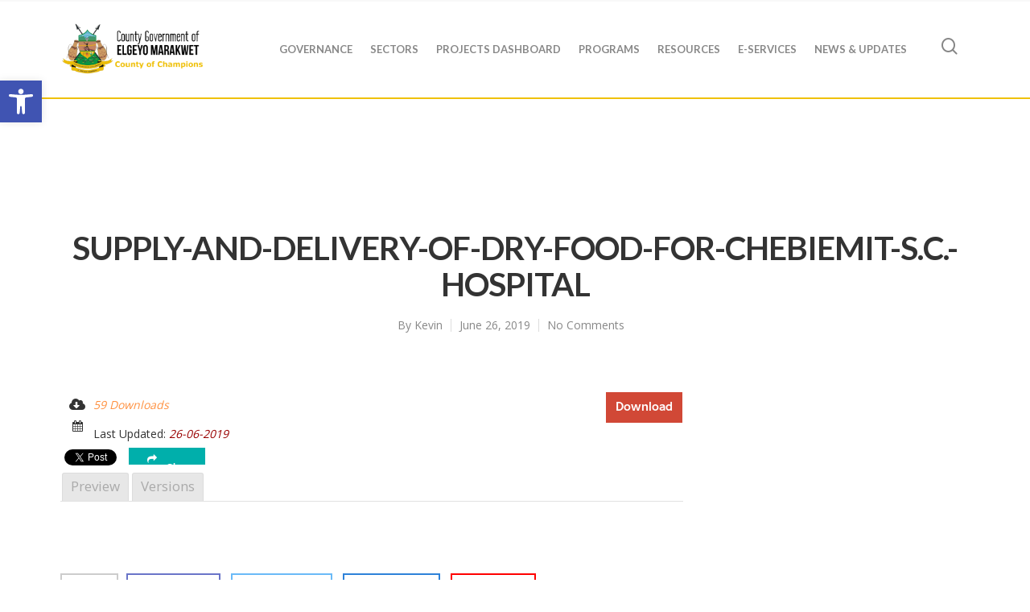

--- FILE ---
content_type: text/html; charset=UTF-8
request_url: https://elgeyomarakwet.go.ke/mdocs-posts/supply-and-delivery-of-dry-food-for-chebiemit-s-c-hospital/
body_size: 37007
content:
<!doctype html>


<html lang="en-US" class="no-js">
<head>

<!-- Meta Tags -->
<meta http-equiv="Content-Type" content="text/html; charset=UTF-8" />


	<meta name="viewport" content="width=device-width, initial-scale=1, maximum-scale=1, user-scalable=0" />

	

<!--Shortcut icon-->
	<link rel="shortcut icon" href="https://elgeyomarakwet.go.ke/wp-content/uploads/2019/03/emc-logo-1.png" />

<title>SUPPLY-AND-DELIVERY-OF-DRY-FOOD-FOR-CHEBIEMIT-S.C.-HOSPITAL &#8211; Elgeyo Marakwet County</title>
<meta name='robots' content='max-image-preview:large' />
<link rel='dns-prefetch' href='//cdnjs.cloudflare.com' />
<link rel='dns-prefetch' href='//use.fontawesome.com' />
<link rel='dns-prefetch' href='//fonts.googleapis.com' />
<link rel="alternate" type="application/rss+xml" title="Elgeyo Marakwet County &raquo; Feed" href="https://elgeyomarakwet.go.ke/feed/" />
<link rel="alternate" type="application/rss+xml" title="Elgeyo Marakwet County &raquo; Comments Feed" href="https://elgeyomarakwet.go.ke/comments/feed/" />
<link rel="alternate" type="application/rss+xml" title="Elgeyo Marakwet County &raquo; SUPPLY-AND-DELIVERY-OF-DRY-FOOD-FOR-CHEBIEMIT-S.C.-HOSPITAL Comments Feed" href="https://elgeyomarakwet.go.ke/mdocs-posts/supply-and-delivery-of-dry-food-for-chebiemit-s-c-hospital/feed/" />
<meta property='og:site_name' content='Elgeyo Marakwet County'/><meta property='og:url' content='https://elgeyomarakwet.go.ke/mdocs-posts/supply-and-delivery-of-dry-food-for-chebiemit-s-c-hospital/'/><meta property='og:title' content='SUPPLY-AND-DELIVERY-OF-DRY-FOOD-FOR-CHEBIEMIT-S.C.-HOSPITAL'/><meta property='og:type' content='article'/><script type="text/javascript">
window._wpemojiSettings = {"baseUrl":"https:\/\/s.w.org\/images\/core\/emoji\/14.0.0\/72x72\/","ext":".png","svgUrl":"https:\/\/s.w.org\/images\/core\/emoji\/14.0.0\/svg\/","svgExt":".svg","source":{"concatemoji":"https:\/\/elgeyomarakwet.go.ke\/wp-includes\/js\/wp-emoji-release.min.js?ver=6.1.9"}};
/*! This file is auto-generated */
!function(e,a,t){var n,r,o,i=a.createElement("canvas"),p=i.getContext&&i.getContext("2d");function s(e,t){var a=String.fromCharCode,e=(p.clearRect(0,0,i.width,i.height),p.fillText(a.apply(this,e),0,0),i.toDataURL());return p.clearRect(0,0,i.width,i.height),p.fillText(a.apply(this,t),0,0),e===i.toDataURL()}function c(e){var t=a.createElement("script");t.src=e,t.defer=t.type="text/javascript",a.getElementsByTagName("head")[0].appendChild(t)}for(o=Array("flag","emoji"),t.supports={everything:!0,everythingExceptFlag:!0},r=0;r<o.length;r++)t.supports[o[r]]=function(e){if(p&&p.fillText)switch(p.textBaseline="top",p.font="600 32px Arial",e){case"flag":return s([127987,65039,8205,9895,65039],[127987,65039,8203,9895,65039])?!1:!s([55356,56826,55356,56819],[55356,56826,8203,55356,56819])&&!s([55356,57332,56128,56423,56128,56418,56128,56421,56128,56430,56128,56423,56128,56447],[55356,57332,8203,56128,56423,8203,56128,56418,8203,56128,56421,8203,56128,56430,8203,56128,56423,8203,56128,56447]);case"emoji":return!s([129777,127995,8205,129778,127999],[129777,127995,8203,129778,127999])}return!1}(o[r]),t.supports.everything=t.supports.everything&&t.supports[o[r]],"flag"!==o[r]&&(t.supports.everythingExceptFlag=t.supports.everythingExceptFlag&&t.supports[o[r]]);t.supports.everythingExceptFlag=t.supports.everythingExceptFlag&&!t.supports.flag,t.DOMReady=!1,t.readyCallback=function(){t.DOMReady=!0},t.supports.everything||(n=function(){t.readyCallback()},a.addEventListener?(a.addEventListener("DOMContentLoaded",n,!1),e.addEventListener("load",n,!1)):(e.attachEvent("onload",n),a.attachEvent("onreadystatechange",function(){"complete"===a.readyState&&t.readyCallback()})),(e=t.source||{}).concatemoji?c(e.concatemoji):e.wpemoji&&e.twemoji&&(c(e.twemoji),c(e.wpemoji)))}(window,document,window._wpemojiSettings);
</script>
<style type="text/css">
img.wp-smiley,
img.emoji {
	display: inline !important;
	border: none !important;
	box-shadow: none !important;
	height: 1em !important;
	width: 1em !important;
	margin: 0 0.07em !important;
	vertical-align: -0.1em !important;
	background: none !important;
	padding: 0 !important;
}
</style>
	<link rel='stylesheet' id='wp-block-library-css' href='https://elgeyomarakwet.go.ke/wp-includes/css/dist/block-library/style.min.css?ver=6.1.9' type='text/css' media='all' />
<link rel='stylesheet' id='font-awesome-css' href='https://elgeyomarakwet.go.ke/wp-content/plugins/contact-widgets/assets/css/font-awesome.min.css?ver=4.7.0' type='text/css' media='all' />
<link rel='stylesheet' id='classic-theme-styles-css' href='https://elgeyomarakwet.go.ke/wp-includes/css/classic-themes.min.css?ver=1' type='text/css' media='all' />
<style id='global-styles-inline-css' type='text/css'>
body{--wp--preset--color--black: #000000;--wp--preset--color--cyan-bluish-gray: #abb8c3;--wp--preset--color--white: #ffffff;--wp--preset--color--pale-pink: #f78da7;--wp--preset--color--vivid-red: #cf2e2e;--wp--preset--color--luminous-vivid-orange: #ff6900;--wp--preset--color--luminous-vivid-amber: #fcb900;--wp--preset--color--light-green-cyan: #7bdcb5;--wp--preset--color--vivid-green-cyan: #00d084;--wp--preset--color--pale-cyan-blue: #8ed1fc;--wp--preset--color--vivid-cyan-blue: #0693e3;--wp--preset--color--vivid-purple: #9b51e0;--wp--preset--gradient--vivid-cyan-blue-to-vivid-purple: linear-gradient(135deg,rgba(6,147,227,1) 0%,rgb(155,81,224) 100%);--wp--preset--gradient--light-green-cyan-to-vivid-green-cyan: linear-gradient(135deg,rgb(122,220,180) 0%,rgb(0,208,130) 100%);--wp--preset--gradient--luminous-vivid-amber-to-luminous-vivid-orange: linear-gradient(135deg,rgba(252,185,0,1) 0%,rgba(255,105,0,1) 100%);--wp--preset--gradient--luminous-vivid-orange-to-vivid-red: linear-gradient(135deg,rgba(255,105,0,1) 0%,rgb(207,46,46) 100%);--wp--preset--gradient--very-light-gray-to-cyan-bluish-gray: linear-gradient(135deg,rgb(238,238,238) 0%,rgb(169,184,195) 100%);--wp--preset--gradient--cool-to-warm-spectrum: linear-gradient(135deg,rgb(74,234,220) 0%,rgb(151,120,209) 20%,rgb(207,42,186) 40%,rgb(238,44,130) 60%,rgb(251,105,98) 80%,rgb(254,248,76) 100%);--wp--preset--gradient--blush-light-purple: linear-gradient(135deg,rgb(255,206,236) 0%,rgb(152,150,240) 100%);--wp--preset--gradient--blush-bordeaux: linear-gradient(135deg,rgb(254,205,165) 0%,rgb(254,45,45) 50%,rgb(107,0,62) 100%);--wp--preset--gradient--luminous-dusk: linear-gradient(135deg,rgb(255,203,112) 0%,rgb(199,81,192) 50%,rgb(65,88,208) 100%);--wp--preset--gradient--pale-ocean: linear-gradient(135deg,rgb(255,245,203) 0%,rgb(182,227,212) 50%,rgb(51,167,181) 100%);--wp--preset--gradient--electric-grass: linear-gradient(135deg,rgb(202,248,128) 0%,rgb(113,206,126) 100%);--wp--preset--gradient--midnight: linear-gradient(135deg,rgb(2,3,129) 0%,rgb(40,116,252) 100%);--wp--preset--duotone--dark-grayscale: url('#wp-duotone-dark-grayscale');--wp--preset--duotone--grayscale: url('#wp-duotone-grayscale');--wp--preset--duotone--purple-yellow: url('#wp-duotone-purple-yellow');--wp--preset--duotone--blue-red: url('#wp-duotone-blue-red');--wp--preset--duotone--midnight: url('#wp-duotone-midnight');--wp--preset--duotone--magenta-yellow: url('#wp-duotone-magenta-yellow');--wp--preset--duotone--purple-green: url('#wp-duotone-purple-green');--wp--preset--duotone--blue-orange: url('#wp-duotone-blue-orange');--wp--preset--font-size--small: 13px;--wp--preset--font-size--medium: 20px;--wp--preset--font-size--large: 36px;--wp--preset--font-size--x-large: 42px;--wp--preset--spacing--20: 0.44rem;--wp--preset--spacing--30: 0.67rem;--wp--preset--spacing--40: 1rem;--wp--preset--spacing--50: 1.5rem;--wp--preset--spacing--60: 2.25rem;--wp--preset--spacing--70: 3.38rem;--wp--preset--spacing--80: 5.06rem;}:where(.is-layout-flex){gap: 0.5em;}body .is-layout-flow > .alignleft{float: left;margin-inline-start: 0;margin-inline-end: 2em;}body .is-layout-flow > .alignright{float: right;margin-inline-start: 2em;margin-inline-end: 0;}body .is-layout-flow > .aligncenter{margin-left: auto !important;margin-right: auto !important;}body .is-layout-constrained > .alignleft{float: left;margin-inline-start: 0;margin-inline-end: 2em;}body .is-layout-constrained > .alignright{float: right;margin-inline-start: 2em;margin-inline-end: 0;}body .is-layout-constrained > .aligncenter{margin-left: auto !important;margin-right: auto !important;}body .is-layout-constrained > :where(:not(.alignleft):not(.alignright):not(.alignfull)){max-width: var(--wp--style--global--content-size);margin-left: auto !important;margin-right: auto !important;}body .is-layout-constrained > .alignwide{max-width: var(--wp--style--global--wide-size);}body .is-layout-flex{display: flex;}body .is-layout-flex{flex-wrap: wrap;align-items: center;}body .is-layout-flex > *{margin: 0;}:where(.wp-block-columns.is-layout-flex){gap: 2em;}.has-black-color{color: var(--wp--preset--color--black) !important;}.has-cyan-bluish-gray-color{color: var(--wp--preset--color--cyan-bluish-gray) !important;}.has-white-color{color: var(--wp--preset--color--white) !important;}.has-pale-pink-color{color: var(--wp--preset--color--pale-pink) !important;}.has-vivid-red-color{color: var(--wp--preset--color--vivid-red) !important;}.has-luminous-vivid-orange-color{color: var(--wp--preset--color--luminous-vivid-orange) !important;}.has-luminous-vivid-amber-color{color: var(--wp--preset--color--luminous-vivid-amber) !important;}.has-light-green-cyan-color{color: var(--wp--preset--color--light-green-cyan) !important;}.has-vivid-green-cyan-color{color: var(--wp--preset--color--vivid-green-cyan) !important;}.has-pale-cyan-blue-color{color: var(--wp--preset--color--pale-cyan-blue) !important;}.has-vivid-cyan-blue-color{color: var(--wp--preset--color--vivid-cyan-blue) !important;}.has-vivid-purple-color{color: var(--wp--preset--color--vivid-purple) !important;}.has-black-background-color{background-color: var(--wp--preset--color--black) !important;}.has-cyan-bluish-gray-background-color{background-color: var(--wp--preset--color--cyan-bluish-gray) !important;}.has-white-background-color{background-color: var(--wp--preset--color--white) !important;}.has-pale-pink-background-color{background-color: var(--wp--preset--color--pale-pink) !important;}.has-vivid-red-background-color{background-color: var(--wp--preset--color--vivid-red) !important;}.has-luminous-vivid-orange-background-color{background-color: var(--wp--preset--color--luminous-vivid-orange) !important;}.has-luminous-vivid-amber-background-color{background-color: var(--wp--preset--color--luminous-vivid-amber) !important;}.has-light-green-cyan-background-color{background-color: var(--wp--preset--color--light-green-cyan) !important;}.has-vivid-green-cyan-background-color{background-color: var(--wp--preset--color--vivid-green-cyan) !important;}.has-pale-cyan-blue-background-color{background-color: var(--wp--preset--color--pale-cyan-blue) !important;}.has-vivid-cyan-blue-background-color{background-color: var(--wp--preset--color--vivid-cyan-blue) !important;}.has-vivid-purple-background-color{background-color: var(--wp--preset--color--vivid-purple) !important;}.has-black-border-color{border-color: var(--wp--preset--color--black) !important;}.has-cyan-bluish-gray-border-color{border-color: var(--wp--preset--color--cyan-bluish-gray) !important;}.has-white-border-color{border-color: var(--wp--preset--color--white) !important;}.has-pale-pink-border-color{border-color: var(--wp--preset--color--pale-pink) !important;}.has-vivid-red-border-color{border-color: var(--wp--preset--color--vivid-red) !important;}.has-luminous-vivid-orange-border-color{border-color: var(--wp--preset--color--luminous-vivid-orange) !important;}.has-luminous-vivid-amber-border-color{border-color: var(--wp--preset--color--luminous-vivid-amber) !important;}.has-light-green-cyan-border-color{border-color: var(--wp--preset--color--light-green-cyan) !important;}.has-vivid-green-cyan-border-color{border-color: var(--wp--preset--color--vivid-green-cyan) !important;}.has-pale-cyan-blue-border-color{border-color: var(--wp--preset--color--pale-cyan-blue) !important;}.has-vivid-cyan-blue-border-color{border-color: var(--wp--preset--color--vivid-cyan-blue) !important;}.has-vivid-purple-border-color{border-color: var(--wp--preset--color--vivid-purple) !important;}.has-vivid-cyan-blue-to-vivid-purple-gradient-background{background: var(--wp--preset--gradient--vivid-cyan-blue-to-vivid-purple) !important;}.has-light-green-cyan-to-vivid-green-cyan-gradient-background{background: var(--wp--preset--gradient--light-green-cyan-to-vivid-green-cyan) !important;}.has-luminous-vivid-amber-to-luminous-vivid-orange-gradient-background{background: var(--wp--preset--gradient--luminous-vivid-amber-to-luminous-vivid-orange) !important;}.has-luminous-vivid-orange-to-vivid-red-gradient-background{background: var(--wp--preset--gradient--luminous-vivid-orange-to-vivid-red) !important;}.has-very-light-gray-to-cyan-bluish-gray-gradient-background{background: var(--wp--preset--gradient--very-light-gray-to-cyan-bluish-gray) !important;}.has-cool-to-warm-spectrum-gradient-background{background: var(--wp--preset--gradient--cool-to-warm-spectrum) !important;}.has-blush-light-purple-gradient-background{background: var(--wp--preset--gradient--blush-light-purple) !important;}.has-blush-bordeaux-gradient-background{background: var(--wp--preset--gradient--blush-bordeaux) !important;}.has-luminous-dusk-gradient-background{background: var(--wp--preset--gradient--luminous-dusk) !important;}.has-pale-ocean-gradient-background{background: var(--wp--preset--gradient--pale-ocean) !important;}.has-electric-grass-gradient-background{background: var(--wp--preset--gradient--electric-grass) !important;}.has-midnight-gradient-background{background: var(--wp--preset--gradient--midnight) !important;}.has-small-font-size{font-size: var(--wp--preset--font-size--small) !important;}.has-medium-font-size{font-size: var(--wp--preset--font-size--medium) !important;}.has-large-font-size{font-size: var(--wp--preset--font-size--large) !important;}.has-x-large-font-size{font-size: var(--wp--preset--font-size--x-large) !important;}
.wp-block-navigation a:where(:not(.wp-element-button)){color: inherit;}
:where(.wp-block-columns.is-layout-flex){gap: 2em;}
.wp-block-pullquote{font-size: 1.5em;line-height: 1.6;}
</style>
<link rel='stylesheet' id='contact-form-7-css' href='https://elgeyomarakwet.go.ke/wp-content/plugins/contact-form-7/includes/css/styles.css?ver=5.7.4' type='text/css' media='all' />
<link rel='stylesheet' id='EMC Banner CSS-css' href='https://elgeyomarakwet.go.ke/wp-content/plugins/emc-banner/css/style.css?ver=6.1.9' type='text/css' media='all' />
<link rel='stylesheet' id='memphis-bootstrap.min.css-css' href='https://elgeyomarakwet.go.ke/wp-content/plugins/memphis-documents-library/bootstrap/bootstrap.min.css?ver=e6dc3a00c927b9907acb6c15205462c8' type='text/css' media='all' />
<link rel='stylesheet' id='font-awesome.min.css-css' href='https://use.fontawesome.com/releases/v5.2.0/css/all.css?ver=e6dc3a00c927b9907acb6c15205462c8' type='text/css' media='all' />
<link rel='stylesheet' id='memphis-documents.css-css' href='https://elgeyomarakwet.go.ke/wp-content/plugins/memphis-documents-library//memphis-documents.min.css?ver=e6dc3a00c927b9907acb6c15205462c8' type='text/css' media='all' />
<style id='memphis-documents.css-inline-css' type='text/css'>

		/*body { background: inherit; } CAN'T REMEMBER WHY I PUT THIS IN?*/
		dd, li { margin: 0; }
		#mdocs-list-table .mdocs-modified { width: 15%; }
		#mdocs-list-table .mdocs-name { width: 15%; }
		#mdocs-list-table .mdocs-description { width: 30%; }
		#mdocs-list-table .mdocs-version { width: 9%; }
		#mdocs-list-table .mdocs-author { width: 9%; }
		#mdocs-list-table .mdocs-real-author { width: 9%; }
		#mdocs-list-table .mdocs-downloads { width: 12%; }
		#mdocs-list-table .mdocs-rating { width: 10%; }
		#mdocs-list-table .mdocs-download { width: 12%; }
		#mdocs-list-table .mdocs-file-size { width: 10%; }
		#mdocs-list-table .mdocs-file-type { width: 9%; }
		#mdocs-list-table .mdocs-thumbnails { width: 9%; }
		.mdocs-download-btn-config:hover { background: #c34131; color: #ffffff; }
		.mdocs-download-btn-config { color: #ffffff; background: #d14836 ; }
		.mdocs-download-btn, .mdocs-download-btn:active { border: solid 1px #ffffff !important; color: #ffffff !important; background: #d14836 !important;  }
		.mdocs-download-btn:hover { background: #c34131 !important; color: #ffffff !important;}
		.mdocs-container table, .mdocs-show-container, .mdocs-versions-body, .mdocs-container table #desc p { font-size: 14px !important; }
		.mdocs-navbar-default { background-color: #337ab7; border: solid #337ab7 1px; }
		.mdocs-navbar-default .navbar-nav > li > a, .mdocs-navbar-default .navbar-brand { color: #ffffff; }
		.mdocs-navbar-default .navbar-nav > li > a:hover,
		.mdocs-navbar-default .navbar-brand:hover,
		.mdocs-navbar-default .navbar-nav > li > a:focus { color: #f7f7f7; }
		.mdocs-tooltip { list-style: none; }
		#mdocs-post-title {  display: none;}
		.entry-summary {  }
		.table > thead > tr > td.mdocs-success,
		.table > tbody > tr > td.mdocs-success,
		.table > tfoot > tr > td.mdocs-success,
		.table > thead > tr > th.mdocs-success,
		.table > tbody > tr > th.mdocs-success,
		.table > tfoot > tr > th.mdocs-success,
		.table > thead > tr.mdocs-success > td,
		.table > tbody > tr.mdocs-success > td,
		.table > tfoot > tr.mdocs-success > td,
		.table > thead > tr.mdocs-success > th,
		.table > tbody > tr.mdocs-success > th,
		.table > tfoot > tr.mdocs-success > th {
		  background-color: #dff0d8;
		}
		.table-hover > tbody > tr > td.mdocs-success:hover,
		.table-hover > tbody > tr > th.mdocs-success:hover,
		.table-hover > tbody > tr.mdocs-success:hover > td,
		.table-hover > tbody > tr:hover > .mdocs-success,
		.table-hover > tbody > tr.mdocs-success:hover > th {
		  background-color: #d0e9c6;
		}
		.table > thead > tr > td.mdocs-info,
		.table > tbody > tr > td.mdocs-info,
		.table > tfoot > tr > td.mdocs-info,
		.table > thead > tr > th.mdocs-info,
		.table > tbody > tr > th.mdocs-info,
		.table > tfoot > tr > th.mdocs-info,
		.table > thead > tr.mdocs-info > td,
		.table > tbody > tr.mdocs-info > td,
		.table > tfoot > tr.mdocs-info > td,
		.table > thead > tr.mdocs-info > th,
		.table > tbody > tr.mdocs-info > th,
		.table > tfoot > tr.mdocs-info > th {
		  background-color: #d9edf7;
		}
		.table-hover > tbody > tr > td.mdocs-info:hover,
		.table-hover > tbody > tr > th.mdocs-info:hover,
		.table-hover > tbody > tr.mdocs-info:hover > td,
		.table-hover > tbody > tr:hover > .mdocs-info,
		.table-hover > tbody > tr.mdocs-info:hover > th {
		  background-color: #c4e3f3;
		}
		.mdocs table td,.mdocs table th { border: none; }
		.mdocs a { text-decoration: none !important; }
		.form-group-lg select.form-control { line-height: inherit !important; }
	
</style>
<link rel='stylesheet' id='tp_twitter_plugin_css-css' href='https://elgeyomarakwet.go.ke/wp-content/plugins/recent-tweets-widget/tp_twitter_plugin.css?ver=1.0' type='text/css' media='screen' />
<link rel='stylesheet' id='sfbap1_socialfeed_style-css' href='https://elgeyomarakwet.go.ke/wp-content/plugins/wp-social-feed/includes/../bower_components/social-feed/css/jquery.socialfeed.css?ver=1.0.0' type='text/css' media='all' />
<link rel='stylesheet' id='pojo-a11y-css' href='https://elgeyomarakwet.go.ke/wp-content/plugins/pojo-accessibility/modules/legacy/assets/css/style.min.css?ver=1.0.0' type='text/css' media='all' />
<link rel='stylesheet' id='mediaelement-css' href='https://elgeyomarakwet.go.ke/wp-includes/js/mediaelement/mediaelementplayer-legacy.min.css?ver=4.2.17' type='text/css' media='all' />
<link rel='stylesheet' id='wp-mediaelement-css' href='https://elgeyomarakwet.go.ke/wp-includes/js/mediaelement/wp-mediaelement.min.css?ver=6.1.9' type='text/css' media='all' />
<link rel='stylesheet' id='rgs-css' href='https://elgeyomarakwet.go.ke/wp-content/themes/salient/css/rgs.css?ver=8.5.0' type='text/css' media='all' />
<link rel='stylesheet' id='main-styles-css' href='https://elgeyomarakwet.go.ke/wp-content/themes/salient/style.css?ver=8.5.1' type='text/css' media='all' />
<style id='main-styles-inline-css' type='text/css'>
html:not(.page-trans-loaded) { background-color: #ffffff; }
</style>
<link rel='stylesheet' id='magnific-css' href='https://elgeyomarakwet.go.ke/wp-content/themes/salient/css/magnific.css?ver=6.2' type='text/css' media='all' />
<!--[if lt IE 9]>
<link rel='stylesheet' id='nectar-ie8-css' href='https://elgeyomarakwet.go.ke/wp-content/themes/salient/css/ie8.css?ver=6.1.9' type='text/css' media='all' />
<![endif]-->
<link rel='stylesheet' id='responsive-css' href='https://elgeyomarakwet.go.ke/wp-content/themes/salient/css/responsive.css?ver=8.5.1' type='text/css' media='all' />
<link rel='stylesheet' id='options_typography_OpenSans_ext-css' href='https://fonts.googleapis.com/css?family=Open+Sans%3A300%2C400%2C600%2C700&#038;subset=latin%2Clatin-ext' type='text/css' media='all' />
<link rel='stylesheet' id='skin-material-css' href='https://elgeyomarakwet.go.ke/wp-content/themes/salient/css/skin-material.css?ver=8.5.1' type='text/css' media='all' />
<link rel='stylesheet' id='wpcw-css' href='https://elgeyomarakwet.go.ke/wp-content/plugins/contact-widgets/assets/css/style.min.css?ver=1.0.1' type='text/css' media='all' />
<link rel='stylesheet' id='cf7cf-style-css' href='https://elgeyomarakwet.go.ke/wp-content/plugins/cf7-conditional-fields/style.css?ver=2.5.10' type='text/css' media='all' />
<link rel='stylesheet' id='redux-google-fonts-salient_redux-css' href='https://fonts.googleapis.com/css?family=Lato%3A700%2C400%7COpen+Sans%3A400%7CRoboto&#038;subset=latin&#038;ver=1676027610' type='text/css' media='all' />
<script type='text/javascript' src='https://elgeyomarakwet.go.ke/wp-includes/js/jquery/jquery.min.js?ver=3.6.1' id='jquery-core-js'></script>
<script type='text/javascript' src='https://elgeyomarakwet.go.ke/wp-includes/js/jquery/jquery-migrate.min.js?ver=3.3.2' id='jquery-migrate-js'></script>
<script type='text/javascript' src='https://elgeyomarakwet.go.ke/wp-content/plugins/emc-banner/js/sly.min.js?ver=1' id='Sly-js'></script>
<script type='text/javascript' src='//cdnjs.cloudflare.com/ajax/libs/jquery.lazy/1.7.9/jquery.lazy.min.js?ver=6.1.9' id='JQuery Lazy-js'></script>
<script type='text/javascript' src='//cdnjs.cloudflare.com/ajax/libs/jquery.lazy/1.7.9/jquery.lazy.plugins.min.js?ver=6.1.9' id='JQuery Lazy Plugin-js'></script>
<script type='text/javascript' src='https://elgeyomarakwet.go.ke/wp-content/plugins/emc-banner/js/facelift_gfx_custom_plugins.js?ver=6.1.9' id='Facelift GFX 1-js'></script>
<script type='text/javascript' src='https://elgeyomarakwet.go.ke/wp-content/plugins/emc-banner/js/facelift_gfx_scripts.min.js?ver=1' id='Facelift GFX 2-js'></script>
<script type='text/javascript' src='https://elgeyomarakwet.go.ke/wp-content/plugins/emc-banner/js/jquery-ui.js?ver=6.1.9' id='Jquery UI-js'></script>
<script type='text/javascript' src='https://elgeyomarakwet.go.ke/wp-content/plugins/emc-banner/js/throttle-debounce.min.js?ver=6.1.9' id='Jquery Debounce-js'></script>
<script type='text/javascript' src='https://elgeyomarakwet.go.ke/wp-content/plugins/emc-banner/js/jquery.vide.js?ver=6.1.9' id='Jquery Vide-js'></script>
<script type='text/javascript' src='https://elgeyomarakwet.go.ke/wp-content/plugins/emc-banner/js/allscripts.js?ver=6.1.9' id='EMC Custom Scripts-js'></script>
<script type='text/javascript' id='memphis-documents.js-js-extra'>
/* <![CDATA[ */
var mdocs_js = {"version_file":"You are about to delete this file.  Once deleted you will lose this file!\n\n'Cancel' to stop, 'OK' to delete.","version_delete":"You are about to delete this version.  Once deleted you will lose this version of the file!\n\n'Cancel' to stop, 'OK' to delete.","category_delete":"You are about to delete this folder.  Any file in this folder will be lost!\n\n'Cancel' to stop, 'OK' to delete.","remove":"Remove","new_category":"New Folder","leave_page":"Are you sure you want to navigate away from this page?","category_support":"Currently Memphis Documents Library only supports two sub categories.","restore_warning":"Are you sure you want continue.  All you files, posts and directories will be delete.","add_folder":"Add mDocs Folder","update_doc":"Updating Document","update_doc_btn":"Update Document","add_doc":"Adding Document","add_doc_btn":"Add Document","current_file":"Current File","patch_text_3_0_1":"UPDATE HAS STARTER, DO NOT LEAVE THIS PAGE!","patch_text_3_0_2":"Go grab a coffee this my take awhile.","create_export_file":"Creating the export file, please be patient.","export_creation_complete_starting_download":"Export file creation complete, staring download of zip file.","sharing":"Sharing","download_page":"Download Page","direct_download":"Direct Download","levels":"2","blog_id":"1","plugin_url":"https:\/\/elgeyomarakwet.go.ke\/wp-content\/plugins\/memphis-documents-library\/","ajaxurl":"https:\/\/elgeyomarakwet.go.ke\/wp-admin\/admin-ajax.php","dropdown_toggle_fix":"1","mdocs_debug":"","mdocs_debug_text":"MDOCS DEVELOPMENT VERSION<br>[ ALL ERRORS ARE BEING REPORTED ]","mdocs_ajax_nonce":"c2a5fe6da6","mdocs_is_admin":"","add_file":"Add mDocs File"};
/* ]]> */
</script>
<script type='text/javascript' src='https://elgeyomarakwet.go.ke/wp-content/plugins/memphis-documents-library//memphis-documents.min.js?ver=e6dc3a00c927b9907acb6c15205462c8' id='memphis-documents.js-js'></script>
<script type='text/javascript' src='https://elgeyomarakwet.go.ke/wp-content/plugins/wp-social-feed/includes/../bower_components/codebird-js/codebird.js?ver=6.1.9' id='sfbap1_codebird-js'></script>
<script type='text/javascript' src='https://elgeyomarakwet.go.ke/wp-content/plugins/wp-social-feed/includes/../bower_components/doT/doT.min.js?ver=6.1.9' id='sfbap1_doT-js'></script>
<script type='text/javascript' src='https://elgeyomarakwet.go.ke/wp-content/plugins/wp-social-feed/includes/../bower_components/moment/min/moment.min.js?ver=6.1.9' id='sfbap1_moment-js'></script>
<script type='text/javascript' src='https://elgeyomarakwet.go.ke/wp-content/plugins/wp-social-feed/includes/../bower_components/social-feed/js/jquery.socialfeed.js?ver=6.1.9' id='sfbap1_socialfeed-js'></script>
<script type='text/javascript' src='https://elgeyomarakwet.go.ke/wp-content/plugins/wp-social-feed/includes/../bower_components/moment/locale/en-ca.js?ver=6.1.9' id='sfbap1_en-js'></script>
<script type='text/javascript' src='https://elgeyomarakwet.go.ke/wp-content/themes/salient/js/modernizr.js?ver=2.6.2' id='modernizer-js'></script>
<link rel="https://api.w.org/" href="https://elgeyomarakwet.go.ke/wp-json/" /><link rel="EditURI" type="application/rsd+xml" title="RSD" href="https://elgeyomarakwet.go.ke/xmlrpc.php?rsd" />
<link rel="wlwmanifest" type="application/wlwmanifest+xml" href="https://elgeyomarakwet.go.ke/wp-includes/wlwmanifest.xml" />
<meta name="generator" content="WordPress 6.1.9" />
<link rel="canonical" href="https://elgeyomarakwet.go.ke/mdocs-posts/supply-and-delivery-of-dry-food-for-chebiemit-s-c-hospital/" />
<link rel='shortlink' href='https://elgeyomarakwet.go.ke/?p=1334' />
<link rel="alternate" type="application/json+oembed" href="https://elgeyomarakwet.go.ke/wp-json/oembed/1.0/embed?url=https%3A%2F%2Felgeyomarakwet.go.ke%2Fmdocs-posts%2Fsupply-and-delivery-of-dry-food-for-chebiemit-s-c-hospital%2F" />
<link rel="alternate" type="text/xml+oembed" href="https://elgeyomarakwet.go.ke/wp-json/oembed/1.0/embed?url=https%3A%2F%2Felgeyomarakwet.go.ke%2Fmdocs-posts%2Fsupply-and-delivery-of-dry-food-for-chebiemit-s-c-hospital%2F&#038;format=xml" />
<script type="application/x-javascript">
	jQuery( document ).ready(function() {
		if(typeof mdocs_wp == 'function') mdocs_wp();
	});	
</script>
<style type="text/css">
#pojo-a11y-toolbar .pojo-a11y-toolbar-toggle a{ background-color: #4054b2;	color: #ffffff;}
#pojo-a11y-toolbar .pojo-a11y-toolbar-overlay, #pojo-a11y-toolbar .pojo-a11y-toolbar-overlay ul.pojo-a11y-toolbar-items.pojo-a11y-links{ border-color: #4054b2;}
body.pojo-a11y-focusable a:focus{ outline-style: solid !important;	outline-width: 1px !important;	outline-color: #FF0000 !important;}
#pojo-a11y-toolbar{ top: 100px !important;}
#pojo-a11y-toolbar .pojo-a11y-toolbar-overlay{ background-color: #ffffff;}
#pojo-a11y-toolbar .pojo-a11y-toolbar-overlay ul.pojo-a11y-toolbar-items li.pojo-a11y-toolbar-item a, #pojo-a11y-toolbar .pojo-a11y-toolbar-overlay p.pojo-a11y-toolbar-title{ color: #333333;}
#pojo-a11y-toolbar .pojo-a11y-toolbar-overlay ul.pojo-a11y-toolbar-items li.pojo-a11y-toolbar-item a.active{ background-color: #4054b2;	color: #ffffff;}
@media (max-width: 767px) { #pojo-a11y-toolbar { top: 50px !important; } }</style><style type="text/css">body a{color:#0a9345;}#header-outer:not([data-lhe="animated_underline"]) header#top nav > ul > li > a:hover,#header-outer:not([data-lhe="animated_underline"]) header#top nav .sf-menu > li.sfHover > a,header#top nav > ul > li.button_bordered > a:hover,#header-outer:not([data-lhe="animated_underline"]) header#top nav .sf-menu li.current-menu-item > a,header#top nav .sf-menu li.current_page_item > a .sf-sub-indicator i,header#top nav .sf-menu li.current_page_ancestor > a .sf-sub-indicator i,#header-outer:not([data-lhe="animated_underline"]) header#top nav .sf-menu li.current_page_ancestor > a,#header-outer:not([data-lhe="animated_underline"]) header#top nav .sf-menu li.current-menu-ancestor > a,#header-outer:not([data-lhe="animated_underline"]) header#top nav .sf-menu li.current_page_item > a,body header#top nav .sf-menu li.current_page_item > a .sf-sub-indicator [class^="icon-"],header#top nav .sf-menu li.current_page_ancestor > a .sf-sub-indicator [class^="icon-"],.sf-menu li ul li.sfHover > a .sf-sub-indicator [class^="icon-"],#header-outer:not(.transparent) #social-in-menu a i:after,.testimonial_slider[data-rating-color="accent-color"] .star-rating .filled:before,ul.sf-menu > li > a:hover > .sf-sub-indicator i,ul.sf-menu > li > a:active > .sf-sub-indicator i,ul.sf-menu > li.sfHover > a > .sf-sub-indicator i,.sf-menu ul li.current_page_item > a,.sf-menu ul li.current-menu-ancestor > a,.sf-menu ul li.current_page_ancestor > a,.sf-menu ul a:focus,.sf-menu ul a:hover,.sf-menu ul a:active,.sf-menu ul li:hover > a,.sf-menu ul li.sfHover > a,.sf-menu li ul li a:hover,.sf-menu li ul li.sfHover > a,#footer-outer a:hover,.recent-posts .post-header a:hover,article.post .post-header a:hover,article.result a:hover,article.post .post-header h2 a,.single article.post .post-meta a:hover,.comment-list .comment-meta a:hover,label span,.wpcf7-form p span,.icon-3x[class^="icon-"],.icon-3x[class*=" icon-"],.icon-tiny[class^="icon-"],body .circle-border,article.result .title a,.home .blog-recent:not([data-style="list_featured_first_row"]) .col .post-header a:hover,.home .blog-recent .col .post-header h3 a,#single-below-header a:hover,header#top #logo:hover,.sf-menu > li.current_page_ancestor > a > .sf-sub-indicator [class^="icon-"],.sf-menu > li.current-menu-ancestor > a > .sf-sub-indicator [class^="icon-"],body #mobile-menu li.open > a [class^="icon-"],.pricing-column h3,.pricing-table[data-style="flat-alternative"] .pricing-column.accent-color h4,.pricing-table[data-style="flat-alternative"] .pricing-column.accent-color .interval,.comment-author a:hover,.project-attrs li i,#footer-outer #copyright li a i:hover,.col:hover > [class^="icon-"].icon-3x.accent-color.alt-style.hovered,.col:hover > [class*=" icon-"].icon-3x.accent-color.alt-style.hovered,#header-outer .widget_shopping_cart .cart_list a,.woocommerce .star-rating,.woocommerce-page table.cart a.remove,.woocommerce form .form-row .required,.woocommerce-page form .form-row .required,body #header-secondary-outer #social a:hover i,.woocommerce ul.products li.product .price,body .twitter-share:hover i,.twitter-share.hovered i,body .linkedin-share:hover i,.linkedin-share.hovered i,body .google-plus-share:hover i,.google-plus-share.hovered i,.pinterest-share:hover i,.pinterest-share.hovered i,.facebook-share:hover i,.facebook-share.hovered i,.woocommerce-page ul.products li.product .price,.nectar-milestone .number.accent-color,header#top nav > ul > li.megamenu > ul > li > a:hover,header#top nav > ul > li.megamenu > ul > li.sfHover > a,body #portfolio-nav a:hover i,span.accent-color,.nectar-love:hover i,.nectar-love.loved i,.portfolio-items .nectar-love:hover i,.portfolio-items .nectar-love.loved i,body .hovered .nectar-love i,header#top nav ul #search-btn a:hover span,header#top nav ul .slide-out-widget-area-toggle a:hover span,body:not(.material) #search-outer #search #close a span:hover,.carousel-wrap[data-full-width="true"] .carousel-heading a:hover i,#search-outer .ui-widget-content li:hover a .title,#search-outer .ui-widget-content .ui-state-hover .title,#search-outer .ui-widget-content .ui-state-focus .title,.portfolio-filters-inline .container ul li a.active,body [class^="icon-"].icon-default-style,.single-post #single-below-header.fullscreen-header .icon-salient-heart-2,.svg-icon-holder[data-color="accent-color"],.team-member a.accent-color:hover,.ascend .comment-list .reply a,.wpcf7-form .wpcf7-not-valid-tip,.text_on_hover.product .add_to_cart_button,.blog-recent[data-style="minimal"] .col > span,.blog-recent[data-style="title_only"] .col:hover .post-header .title,.woocommerce-checkout-review-order-table .product-info .amount,.tabbed[data-style="minimal"] > ul li a.active-tab,.masonry.classic_enhanced article.post .post-meta a:hover i,.blog-recent[data-style*="classic_enhanced"] .post-meta a:hover i,.blog-recent[data-style*="classic_enhanced"] .post-meta .icon-salient-heart-2.loved,.masonry.classic_enhanced article.post .post-meta .icon-salient-heart-2.loved,.single #single-meta ul li:not(.meta-share-count):hover i,.single #single-meta ul li:not(.meta-share-count):hover a,.single #single-meta ul li:not(.meta-share-count):hover span,.single #single-meta ul li.meta-share-count .nectar-social a:hover i,#project-meta #single-meta ul li > a,#project-meta ul li.meta-share-count .nectar-social a:hover i,#project-meta ul li:not(.meta-share-count):hover i,#project-meta ul li:not(.meta-share-count):hover span,div[data-style="minimal"] .toggle:hover h3 a,div[data-style="minimal"] .toggle.open h3 a,.nectar-icon-list[data-icon-style="border"][data-icon-color="accent-color"] .list-icon-holder[data-icon_type="numerical"] span,.nectar-icon-list[data-icon-color="accent-color"][data-icon-style="border"] .content h4,body[data-dropdown-style="minimal"] #header-outer .woocommerce.widget_shopping_cart .cart_list li a.remove,body[data-dropdown-style="minimal"] #header-outer .woocommerce.widget_shopping_cart .cart_list li a.remove,.post-area.standard-minimal article.post .post-meta .date a,.post-area.standard-minimal article.post .post-header h2 a:hover,.post-area.standard-minimal article.post .more-link:hover span,.post-area.standard-minimal article.post .more-link span:after,.post-area.standard-minimal article.post .minimal-post-meta a:hover,body #pagination .page-numbers.prev:hover,body #pagination .page-numbers.next:hover,html body .woocommerce-pagination a.page-numbers:hover,body .woocommerce-pagination a.page-numbers:hover,body #pagination a.page-numbers:hover,.nectar-slide-in-cart .widget_shopping_cart .cart_list a,.sf-menu ul li.open-submenu > a,.woocommerce p.stars a:hover,.woocommerce .material.product .product-wrap .product-add-to-cart a:hover,.woocommerce .material.product .product-wrap .product-add-to-cart a:hover > span,.woocommerce-MyAccount-navigation ul li.is-active a:before,.woocommerce-MyAccount-navigation ul li:hover a:before,.woocommerce.ascend .price_slider_amount button.button[type="submit"],html .ascend.woocommerce #sidebar div ul li a:hover,html .ascend.woocommerce #sidebar div ul li.current-cat > a,.woocommerce .widget_layered_nav ul li.chosen a:after,.woocommerce-page .widget_layered_nav ul li.chosen a:after,[data-style="list_featured_first_row"] .meta-category a,body[data-form-submit="see-through"] input[type=submit],body[data-form-submit="see-through"] button[type=submit],#header-outer[data-format="left-header"] .sf-menu .sub-menu .current-menu-item > a,.nectar_icon_wrap[data-color="accent-color"] i,.nectar_team_member_close .inner:before,body[data-dropdown-style="minimal"]:not([data-header-format="left-header"]) header#top nav > ul > li.megamenu > ul > li > ul > li.has-ul > a:hover,body:not([data-header-format="left-header"]) header#top nav > ul > li.megamenu > ul > li > ul > li.has-ul > a:hover,.masonry.material .masonry-blog-item .meta-category a,.post-area.featured_img_left .meta-category a,body[data-dropdown-style="minimal"] #header-outer:not([data-format="left-header"]) header#top nav > ul > li.megamenu ul ul li.current-menu-item.has-ul > a,body[data-dropdown-style="minimal"] #header-outer:not([data-format="left-header"]) header#top nav > ul > li.megamenu ul ul li.current-menu-ancestor.has-ul > a,body .wpb_row .span_12 .portfolio-filters-inline[data-color-scheme="accent-color-underline"].full-width-section a.active,body .wpb_row .span_12 .portfolio-filters-inline[data-color-scheme="accent-color-underline"].full-width-section a:hover,.material .comment-list .reply a:hover,.related-posts[data-style="material"] .meta-category a,body[data-dropdown-style="minimal"].material:not([data-header-color="custom"]) #header-outer:not([data-format="left-header"]) header#top nav >ul >li:not(.megamenu) ul.cart_list a:hover,body.material #header-outer:not(.transparent) .cart-outer:hover .cart-menu-wrap .icon-salient-cart,.material .widget li:not(.has-img) a:hover .post-title,.material #sidebar .widget li:not(.has-img) a:hover .post-title,.material .container-wrap #author-bio #author-info a:hover,.material #sidebar .widget ul[data-style="featured-image-left"] li a:hover .post-title,body.material .tabbed[data-color-scheme="accent-color"][data-style="minimal"]:not(.using-icons) >ul li:not(.cta-button) a:hover,body.material .tabbed[data-color-scheme="accent-color"][data-style="minimal"]:not(.using-icons) >ul li:not(.cta-button) a.active-tab,body.material .widget:not(.nectar_popular_posts_widget):not(.recent_posts_extra_widget) li a:hover,.material .widget .tagcloud a,.material #sidebar .widget .tagcloud a,.single.material .post-area .content-inner > .post-tags a,.tabbed[data-style*="material"][data-color-scheme="accent-color"] ul li a:not(.active-tab):hover,body.material .nectar-button.see-through.accent-color[data-color-override="false"],div[data-style="minimal_small"] .toggle.accent-color > h3 a:hover,div[data-style="minimal_small"] .toggle.accent-color.open > h3 a,.nectar_single_testimonial[data-color="accent-color"] p span.open-quote{color:#0a9345!important;}.col:not(.post-area):not(.span_12):not(#sidebar):hover [class^="icon-"].icon-3x.accent-color.alt-style.hovered,body .col:not(.post-area):not(.span_12):not(#sidebar):hover a [class*=" icon-"].icon-3x.accent-color.alt-style.hovered,.ascend #header-outer:not(.transparent) .cart-outer:hover .cart-menu-wrap:not(.has_products) .icon-salient-cart{color:#0a9345!important;}.orbit-wrapper div.slider-nav span.right,.orbit-wrapper div.slider-nav span.left,.flex-direction-nav a,.jp-play-bar,.jp-volume-bar-value,.jcarousel-prev:hover,.jcarousel-next:hover,.portfolio-items .col[data-default-color="true"] .work-item:not(.style-3) .work-info-bg,.portfolio-items .col[data-default-color="true"] .bottom-meta,.portfolio-filters a,.portfolio-filters #sort-portfolio,.project-attrs li span,.progress li span,.nectar-progress-bar span,#footer-outer #footer-widgets .col .tagcloud a:hover,#sidebar .widget .tagcloud a:hover,article.post .more-link span:hover,#fp-nav.tooltip ul li .fp-tooltip .tooltip-inner,article.post.quote .post-content .quote-inner,article.post.link .post-content .link-inner,#pagination .next a:hover,#pagination .prev a:hover,.comment-list .reply a:hover,input[type=submit]:hover,input[type="button"]:hover,#footer-outer #copyright li a.vimeo:hover,#footer-outer #copyright li a.behance:hover,.toggle.open h3 a,.tabbed > ul li a.active-tab,[class*=" icon-"],.icon-normal,.bar_graph li span,.nectar-button[data-color-override="false"].regular-button,.nectar-button.tilt.accent-color,body .swiper-slide .button.transparent_2 a.primary-color:hover,#footer-outer #footer-widgets .col input[type="submit"],.carousel-prev:hover,.carousel-next:hover,body .products-carousel .carousel-next:hover,body .products-carousel .carousel-prev:hover,.blog-recent .more-link span:hover,.post-tags a:hover,.pricing-column.highlight h3,.pricing-table[data-style="flat-alternative"] .pricing-column.highlight h3 .highlight-reason,.pricing-table[data-style="flat-alternative"] .pricing-column.accent-color:before,#to-top:hover,#to-top.dark:hover,body[data-button-style*="rounded"] #to-top:after,#pagination a.page-numbers:hover,#pagination span.page-numbers.current,.single-portfolio .facebook-share a:hover,.single-portfolio .twitter-share a:hover,.single-portfolio .pinterest-share a:hover,.single-post .facebook-share a:hover,.single-post .twitter-share a:hover,.single-post .pinterest-share a:hover,.mejs-controls .mejs-time-rail .mejs-time-current,.mejs-controls .mejs-volume-button .mejs-volume-slider .mejs-volume-current,.mejs-controls .mejs-horizontal-volume-slider .mejs-horizontal-volume-current,article.post.quote .post-content .quote-inner,article.post.link .post-content .link-inner,article.format-status .post-content .status-inner,article.post.format-aside .aside-inner,body #header-secondary-outer #social li a.behance:hover,body #header-secondary-outer #social li a.vimeo:hover,#sidebar .widget:hover [class^="icon-"].icon-3x,.woocommerce-page button.single_add_to_cart_button,article.post.quote .content-inner .quote-inner .whole-link,.masonry.classic_enhanced article.post.quote.wide_tall .post-content a:hover .quote-inner,.masonry.classic_enhanced article.post.link.wide_tall .post-content a:hover .link-inner,.iosSlider .prev_slide:hover,.iosSlider .next_slide:hover,body [class^="icon-"].icon-3x.alt-style.accent-color,body [class*=" icon-"].icon-3x.alt-style.accent-color,#slide-out-widget-area,#slide-out-widget-area-bg.fullscreen,#slide-out-widget-area-bg.fullscreen-alt .bg-inner,#header-outer .widget_shopping_cart a.button,body[data-button-style="rounded"] .wpb_wrapper .twitter-share:before,body[data-button-style="rounded"] .wpb_wrapper .twitter-share.hovered:before,body[data-button-style="rounded"] .wpb_wrapper .facebook-share:before,body[data-button-style="rounded"] .wpb_wrapper .facebook-share.hovered:before,body[data-button-style="rounded"] .wpb_wrapper .google-plus-share:before,body[data-button-style="rounded"] .wpb_wrapper .google-plus-share.hovered:before,body[data-button-style="rounded"] .wpb_wrapper .nectar-social:hover > *:before,body[data-button-style="rounded"] .wpb_wrapper .pinterest-share:before,body[data-button-style="rounded"] .wpb_wrapper .pinterest-share.hovered:before,body[data-button-style="rounded"] .wpb_wrapper .linkedin-share:before,body[data-button-style="rounded"] .wpb_wrapper .linkedin-share.hovered:before,#header-outer a.cart-contents .cart-wrap span,#header-outer a#mobile-cart-link .cart-wrap span,.swiper-slide .button.solid_color a,.swiper-slide .button.solid_color_2 a,.portfolio-filters,button[type=submit]:hover,#buddypress button:hover,#buddypress a.button:hover,#buddypress ul.button-nav li.current a,header#top nav ul .slide-out-widget-area-toggle a:hover i.lines,header#top nav ul .slide-out-widget-area-toggle a:hover i.lines:after,header#top nav ul .slide-out-widget-area-toggle a:hover i.lines:before,header#top nav ul .slide-out-widget-area-toggle[data-icon-animation="simple-transform"] a:hover i.lines-button:after,#buddypress a.button:focus,.text_on_hover.product a.added_to_cart,.woocommerce div.product .woocommerce-tabs .full-width-content ul.tabs li a:after,.woocommerce div[data-project-style="text_on_hover"] .cart .quantity input.minus,.woocommerce div[data-project-style="text_on_hover"] .cart .quantity input.plus,.woocommerce-cart .wc-proceed-to-checkout a.checkout-button,.woocommerce .span_4 input[type="submit"].checkout-button,.portfolio-filters-inline[data-color-scheme="accent-color"],body[data-fancy-form-rcs="1"] [type="radio"]:checked + label:after,.select2-container .select2-choice:hover,.select2-dropdown-open .select2-choice,header#top nav > ul > li.button_solid_color > a:before,#header-outer.transparent header#top nav > ul > li.button_solid_color > a:before,.tabbed[data-style*="minimal"] > ul li a:after,.twentytwenty-handle,.twentytwenty-horizontal .twentytwenty-handle:before,.twentytwenty-horizontal .twentytwenty-handle:after,.twentytwenty-vertical .twentytwenty-handle:before,.twentytwenty-vertical .twentytwenty-handle:after,.masonry.classic_enhanced .posts-container article .meta-category a:hover,.blog-recent[data-style*="classic_enhanced"] .meta-category a:hover,.masonry.classic_enhanced .posts-container article .video-play-button,.bottom_controls #portfolio-nav .controls li a i:after,.bottom_controls #portfolio-nav ul:first-child li#all-items a:hover i,.nectar_video_lightbox.nectar-button[data-color="default-accent-color"],.nectar_video_lightbox.nectar-button[data-color="transparent-accent-color"]:hover,.testimonial_slider[data-style="multiple_visible"][data-color*="accent-color"] .flickity-page-dots .dot.is-selected:before,.testimonial_slider[data-style="multiple_visible"][data-color*="accent-color"] blockquote.is-selected p,.nectar-recent-posts-slider .container .strong span:before,#page-header-bg[data-post-hs="default_minimal"] .inner-wrap > a:hover,.single .heading-title[data-header-style="default_minimal"] .meta-category a:hover,body.single-post .sharing-default-minimal .nectar-love.loved,.nectar-fancy-box:after,.divider-small-border[data-color="accent-color"],.divider-border[data-color="accent-color"],div[data-style="minimal"] .toggle.open h3 i:after,div[data-style="minimal"] .toggle:hover h3 i:after,div[data-style="minimal"] .toggle.open h3 i:before,div[data-style="minimal"] .toggle:hover h3 i:before,.nectar-animated-title[data-color="accent-color"] .nectar-animated-title-inner:after,#fp-nav:not(.light-controls).tooltip_alt ul li a span:after,#fp-nav.tooltip_alt ul li a span:after,.nectar-video-box[data-color="default-accent-color"] a.nectar_video_lightbox,body .nectar-video-box[data-color="default-accent-color"][data-hover="zoom_button"] a.nectar_video_lightbox:after,.span_12.dark .owl-theme .owl-dots .owl-dot.active span,.span_12.dark .owl-theme .owl-dots .owl-dot:hover span,.nectar_image_with_hotspots[data-stlye="color_pulse"][data-color="accent-color"] .nectar_hotspot,.nectar_image_with_hotspots .nectar_hotspot_wrap .nttip .tipclose span:before,.nectar_image_with_hotspots .nectar_hotspot_wrap .nttip .tipclose span:after,.portfolio-filters-inline[data-color-scheme="accent-color-underline"] a:after,body[data-dropdown-style="minimal"] #header-outer header#top nav > ul > li:not(.megamenu) ul a:hover,body[data-dropdown-style="minimal"] #header-outer header#top nav > ul > li:not(.megamenu) li.sfHover > a,body[data-dropdown-style="minimal"] #header-outer:not([data-format="left-header"]) header#top nav > ul > li:not(.megamenu) li.sfHover > a,body[data-dropdown-style="minimal"] header#top nav > ul > li.megamenu > ul ul li a:hover,body[data-dropdown-style="minimal"] header#top nav > ul > li.megamenu > ul ul li.sfHover > a,body[data-dropdown-style="minimal"]:not([data-header-format="left-header"]) header#top nav > ul > li.megamenu > ul ul li.current-menu-item > a,body[data-dropdown-style="minimal"] #header-outer .widget_shopping_cart a.button,body[data-dropdown-style="minimal"] #header-secondary-outer ul > li:not(.megamenu) li.sfHover > a,body[data-dropdown-style="minimal"] #header-secondary-outer ul > li:not(.megamenu) ul a:hover,.nectar-recent-posts-single_featured .strong a,.post-area.standard-minimal article.post .more-link span:before,.nectar-slide-in-cart .widget_shopping_cart a.button,body[data-header-format="left-header"] #header-outer[data-lhe="animated_underline"] header#top nav ul li:not([class*="button_"]) > a span:after,.woocommerce .material.product .add_to_cart_button,body nav.woocommerce-pagination span.page-numbers.current,body[data-dropdown-style="minimal"] #header-outer:not([data-format="left-header"]) header#top nav > ul > li:not(.megamenu) ul a:hover,body[data-form-submit="regular"] input[type=submit],body[data-form-submit="regular"] button[type=submit],body[data-form-submit="see-through"] input[type=submit]:hover,body[data-form-submit="see-through"] button[type=submit]:hover,body[data-form-submit="see-through"] .container-wrap .span_12.light input[type=submit]:hover,body[data-form-submit="see-through"] .container-wrap .span_12.light button[type=submit]:hover,body[data-form-submit="regular"] .container-wrap .span_12.light input[type=submit]:hover,body[data-form-submit="regular"] .container-wrap .span_12.light button[type=submit]:hover,.masonry.material .masonry-blog-item .meta-category a:before,.related-posts[data-style="material"] .meta-category a:before,.post-area.featured_img_left .meta-category a:before,.material.masonry .masonry-blog-item .video-play-button,.nectar_icon_wrap[data-style="border-animation"][data-color="accent-color"]:not([data-draw="true"]) .nectar_icon:hover,body[data-dropdown-style="minimal"] #header-outer:not([data-format="left-header"]) header#top nav > ul > li:not(.megamenu) ul li.current-menu-item > a,body[data-dropdown-style="minimal"] #header-outer:not([data-format="left-header"]) header#top nav > ul > li:not(.megamenu) ul li.current-menu-ancestor > a,.nectar-social-sharing-fixed > a:before,.nectar-social-sharing-fixed .nectar-social a,body.material #page-header-bg.fullscreen-header .inner-wrap >a,.masonry.material .quote-inner:before,.masonry.material .link-inner:before,.tabbed[data-style="minimal_alt"] .magic-line,.nectar-google-map[data-nectar-marker-color="accent-color"] .animated-dot .middle-dot,.nectar-google-map[data-nectar-marker-color="accent-color"] .animated-dot div[class*="signal"],.nectar_video_lightbox.play_button_with_text[data-color="default-accent-color"] span.play > .inner-wrap:before,.nectar-hor-list-item[data-color="accent-color"]:before,body.material #slide-out-widget-area-bg.slide-out-from-right,.widget .material .widget .tagcloud a:before,.material #sidebar .widget .tagcloud a:before,.single .post-area .content-inner > .post-tags a:before,.auto_meta_overlaid_spaced article.post.quote .n-post-bg:after,.auto_meta_overlaid_spaced article.post.link .n-post-bg:after,.post-area.featured_img_left .posts-container .article-content-wrap .video-play-button,.post-area.featured_img_left article.post .quote-inner:before,.post-area.featured_img_left .link-inner:before,.nectar-recent-posts-single_featured.multiple_featured .controls li:after,.nectar-recent-posts-single_featured.multiple_featured .controls li.active:before,[data-style="list_featured_first_row"] .meta-category a:before,.tabbed[data-style*="material"][data-color-scheme="accent-color"] ul:after,.nectar-fancy-box[data-color="accent-color"]:not([data-style="default"]) .box-bg:after,div[data-style="minimal_small"] .toggle.accent-color > h3:after,body.material[data-button-style^="rounded"] .nectar-button.see-through.accent-color[data-color-override="false"] i,.portfolio-items .col.nectar-new-item .inner-wrap:before,body.material .nectar-video-box[data-color="default-accent-color"] a.nectar_video_lightbox:before,.nectar_team_member_overlay .team_member_details .bio-inner .mobile-close:before,.nectar_team_member_overlay .team_member_details .bio-inner .mobile-close:after{background-color:#0a9345!important;}.col:hover > [class^="icon-"].icon-3x:not(.alt-style).accent-color.hovered,.col:hover > [class*=" icon-"].icon-3x:not(.alt-style).accent-color.hovered,body .nectar-button.see-through-2[data-hover-color-override="false"]:hover,.col:not(.post-area):not(.span_12):not(#sidebar):hover [class^="icon-"].icon-3x:not(.alt-style).accent-color.hovered,.col:not(.post-area):not(.span_12):not(#sidebar):hover a [class*=" icon-"].icon-3x:not(.alt-style).accent-color.hovered{background-color:#0a9345!important;}body.material[data-button-style^="rounded"] .nectar-button.see-through.accent-color[data-color-override="false"] i:after{box-shadow:#0a9345 0 8px 15px;opacity:0.24;}.nectar-fancy-box[data-style="color_box_hover"][data-color="accent-color"]:hover:before{box-shadow:0 30px 90px #0a9345;}.tabbed[data-style*="material"][data-color-scheme="accent-color"] ul li a.active-tab:after{box-shadow:0 18px 50px #0a9345;}.bottom_controls #portfolio-nav ul:first-child li#all-items a:hover i{box-shadow:-.6em 0 #0a9345,-.6em .6em #0a9345,.6em 0 #0a9345,.6em -.6em #0a9345,0 -.6em #0a9345,-.6em -.6em #0a9345,0 .6em #0a9345,.6em .6em #0a9345;}.tabbed > ul li a.active-tab,body[data-form-style="minimal"] label:after,body .recent_projects_widget a:hover img,.recent_projects_widget a:hover img,#sidebar #flickr a:hover img,body .nectar-button.see-through-2[data-hover-color-override="false"]:hover,#footer-outer #flickr a:hover img,body[data-button-style="rounded"] .wpb_wrapper .twitter-share:before,body[data-button-style="rounded"] .wpb_wrapper .twitter-share.hovered:before,body[data-button-style="rounded"] .wpb_wrapper .facebook-share:before,body[data-button-style="rounded"] .wpb_wrapper .facebook-share.hovered:before,body[data-button-style="rounded"] .wpb_wrapper .google-plus-share:before,body[data-button-style="rounded"] .wpb_wrapper .google-plus-share.hovered:before,body[data-button-style="rounded"] .wpb_wrapper .nectar-social:hover > *:before,body[data-button-style="rounded"] .wpb_wrapper .pinterest-share:before,body[data-button-style="rounded"] .wpb_wrapper .pinterest-share.hovered:before,body[data-button-style="rounded"] .wpb_wrapper .linkedin-share:before,body[data-button-style="rounded"] .wpb_wrapper .linkedin-share.hovered:before,#featured article .post-title a:hover,#header-outer[data-lhe="animated_underline"] header#top nav > ul > li > a:after,body #featured article .post-title a:hover,div.wpcf7-validation-errors,body[data-fancy-form-rcs="1"] [type="radio"]:checked + label:before,body[data-fancy-form-rcs="1"] [type="radio"]:checked + label:after,body[data-fancy-form-rcs="1"] input[type="checkbox"]:checked + label > span,.select2-container .select2-choice:hover,.select2-dropdown-open .select2-choice,#header-outer:not(.transparent) header#top nav > ul > li.button_bordered > a:hover:before,.single #single-meta ul li:not(.meta-share-count):hover a,.single #project-meta ul li:not(.meta-share-count):hover a,div[data-style="minimal"] .toggle.default.open i,div[data-style="minimal"] .toggle.default:hover i,div[data-style="minimal"] .toggle.accent-color.open i,div[data-style="minimal"] .toggle.accent-color:hover i,.nectar_image_with_hotspots .nectar_hotspot_wrap .nttip .tipclose,body[data-button-style="rounded"] #pagination > a:hover,body[data-form-submit="see-through"] input[type=submit],body[data-form-submit="see-through"] button[type=submit],.nectar_icon_wrap[data-style="border-basic"][data-color="accent-color"] .nectar_icon,.nectar_icon_wrap[data-style="border-animation"][data-color="accent-color"]:not([data-draw="true"]) .nectar_icon,.nectar_icon_wrap[data-style="border-animation"][data-color="accent-color"][data-draw="true"]:hover .nectar_icon,.span_12.dark .nectar_video_lightbox.play_button_with_text[data-color="default-accent-color"] span.play:before,.span_12.dark .nectar_video_lightbox.play_button_with_text[data-color="default-accent-color"] span.play:after,.material #header-secondary-outer[data-lhe="animated_underline"] nav >ul.sf-menu >li >a:after,.material blockquote::before,body.material .nectar-button.see-through.accent-color[data-color-override="false"]{border-color:#0a9345!important;}#fp-nav:not(.light-controls).tooltip_alt ul li a.active span,#fp-nav.tooltip_alt ul li a.active span{box-shadow:inset 0 0 0 2px #0a9345;-webkit-box-shadow:inset 0 0 0 2px #0a9345;}.default-loading-icon:before{border-top-color:#0a9345!important;}#header-outer a.cart-contents span:before,#fp-nav.tooltip ul li .fp-tooltip .tooltip-inner:after{border-color:transparent #0a9345!important;}body .col:not(.post-area):not(.span_12):not(#sidebar):hover .hovered .circle-border,body #sidebar .widget:hover .circle-border,body .testimonial_slider[data-style="multiple_visible"][data-color*="accent-color"] blockquote .bottom-arrow:after,body .dark .testimonial_slider[data-style="multiple_visible"][data-color*="accent-color"] blockquote .bottom-arrow:after,.portfolio-items[data-ps="6"] .bg-overlay,.portfolio-items[data-ps="6"].no-masonry .bg-overlay,.nectar_team_member_close .inner,.nectar_team_member_overlay .team_member_details .bio-inner .mobile-close{border-color:#0a9345;}.widget .nectar_widget[class*="nectar_blog_posts_"] .arrow-circle svg circle{stroke:#0a9345;}.gallery a:hover img{border-color:#0a9345!important;}@media only screen and (min-width :1px) and (max-width :1000px){body #featured article .post-title > a{background-color:#0a9345;}body #featured article .post-title > a{border-color:#0a9345;}}.nectar-button.regular-button.extra-color-1,.nectar-button.tilt.extra-color-1{background-color:#efbe00!important;}.icon-3x[class^="icon-"].extra-color-1:not(.alt-style),.icon-tiny[class^="icon-"].extra-color-1,.icon-3x[class*=" icon-"].extra-color-1:not(.alt-style),body .icon-3x[class*=" icon-"].extra-color-1:not(.alt-style) .circle-border,.woocommerce-page table.cart a.remove,#header-outer .widget_shopping_cart .cart_list li a.remove,#header-outer .woocommerce.widget_shopping_cart .cart_list li a.remove,.nectar-milestone .number.extra-color-1,span.extra-color-1,.team-member ul.social.extra-color-1 li a,.stock.out-of-stock,body [class^="icon-"].icon-default-style.extra-color-1,body [class^="icon-"].icon-default-style[data-color="extra-color-1"],.team-member a.extra-color-1:hover,.pricing-table[data-style="flat-alternative"] .pricing-column.highlight.extra-color-1 h3,.pricing-table[data-style="flat-alternative"] .pricing-column.extra-color-1 h4,.pricing-table[data-style="flat-alternative"] .pricing-column.extra-color-1 .interval,.svg-icon-holder[data-color="extra-color-1"],div[data-style="minimal"] .toggle.extra-color-1:hover h3 a,div[data-style="minimal"] .toggle.extra-color-1.open h3 a,.nectar-icon-list[data-icon-style="border"][data-icon-color="extra-color-1"] .list-icon-holder[data-icon_type="numerical"] span,.nectar-icon-list[data-icon-color="extra-color-1"][data-icon-style="border"] .content h4,.nectar_icon_wrap[data-color="extra-color-1"] i,body .wpb_row .span_12 .portfolio-filters-inline[data-color-scheme="extra-color-1-underline"].full-width-section a.active,body .wpb_row .span_12 .portfolio-filters-inline[data-color-scheme="extra-color-1-underline"].full-width-section a:hover,.testimonial_slider[data-rating-color="extra-color-1"] .star-rating .filled:before,header#top nav > ul > li.button_bordered_2 > a:hover,body.material .tabbed[data-color-scheme="extra-color-1"][data-style="minimal"]:not(.using-icons) >ul li:not(.cta-button) a:hover,body.material .tabbed[data-color-scheme="extra-color-1"][data-style="minimal"]:not(.using-icons) >ul li:not(.cta-button) a.active-tab,.tabbed[data-style*="material"][data-color-scheme="extra-color-1"] ul li a:not(.active-tab):hover,body.material .nectar-button.see-through.extra-color-1[data-color-override="false"],div[data-style="minimal_small"] .toggle.extra-color-1 > h3 a:hover,div[data-style="minimal_small"] .toggle.extra-color-1.open > h3 a,.nectar_single_testimonial[data-color="extra-color-1"] p span.open-quote{color:#efbe00!important;}.col:hover > [class^="icon-"].icon-3x.extra-color-1:not(.alt-style),.col:hover > [class*=" icon-"].icon-3x.extra-color-1:not(.alt-style).hovered,body .swiper-slide .button.transparent_2 a.extra-color-1:hover,body .col:not(.post-area):not(.span_12):not(#sidebar):hover [class^="icon-"].icon-3x.extra-color-1:not(.alt-style).hovered,body .col:not(.post-area):not(#sidebar):not(.span_12):hover a [class*=" icon-"].icon-3x.extra-color-1:not(.alt-style).hovered,#sidebar .widget:hover [class^="icon-"].icon-3x.extra-color-1:not(.alt-style),.portfolio-filters-inline[data-color-scheme="extra-color-1"],.pricing-table[data-style="flat-alternative"] .pricing-column.extra-color-1:before,.pricing-table[data-style="flat-alternative"] .pricing-column.highlight.extra-color-1 h3 .highlight-reason,.nectar-button.nectar_video_lightbox[data-color="default-extra-color-1"],.nectar_video_lightbox.nectar-button[data-color="transparent-extra-color-1"]:hover,.testimonial_slider[data-style="multiple_visible"][data-color*="extra-color-1"] .flickity-page-dots .dot.is-selected:before,.testimonial_slider[data-style="multiple_visible"][data-color*="extra-color-1"] blockquote.is-selected p,.nectar-fancy-box[data-color="extra-color-1"]:after,.divider-small-border[data-color="extra-color-1"],.divider-border[data-color="extra-color-1"],div[data-style="minimal"] .toggle.extra-color-1.open i:after,div[data-style="minimal"] .toggle.extra-color-1:hover i:after,div[data-style="minimal"] .toggle.open.extra-color-1 i:before,div[data-style="minimal"] .toggle.extra-color-1:hover i:before,body .tabbed[data-color-scheme="extra-color-1"][data-style="minimal"] > ul li:not(.cta-button) a:after,.nectar-animated-title[data-color="extra-color-1"] .nectar-animated-title-inner:after,.nectar-video-box[data-color="extra-color-1"] a.nectar_video_lightbox,body .nectar-video-box[data-color="extra-color-1"][data-hover="zoom_button"] a.nectar_video_lightbox:after,.nectar_image_with_hotspots[data-stlye="color_pulse"][data-color="extra-color-1"] .nectar_hotspot,.portfolio-filters-inline[data-color-scheme="extra-color-1-underline"] a:after,.nectar_icon_wrap[data-style="border-animation"][data-color="extra-color-1"]:not([data-draw="true"]) .nectar_icon:hover,.nectar-google-map[data-nectar-marker-color="extra-color-1"] .animated-dot .middle-dot,.nectar-google-map[data-nectar-marker-color="extra-color-1"] .animated-dot div[class*="signal"],.nectar_video_lightbox.play_button_with_text[data-color="extra-color-1"] span.play > .inner-wrap:before,.nectar-hor-list-item[data-color="extra-color-1"]:before,header#top nav > ul > li.button_solid_color_2 > a:before,#header-outer.transparent header#top nav > ul > li.button_solid_color_2 > a:before,body[data-slide-out-widget-area-style="slide-out-from-right"]:not([data-header-color="custom"]).material a.slide_out_area_close:before,.tabbed[data-color-scheme="extra-color-1"][data-style="minimal_alt"] .magic-line,.tabbed[data-color-scheme="extra-color-1"][data-style="default"] li:not(.cta-button) a.active-tab,.tabbed[data-style*="material"][data-color-scheme="extra-color-1"] ul:after,.tabbed[data-style*="material"][data-color-scheme="extra-color-1"] ul li a.active-tab,.nectar-fancy-box[data-color="extra-color-1"]:not([data-style="default"]) .box-bg:after,body.material[data-button-style^="rounded"] .nectar-button.see-through.extra-color-1[data-color-override="false"] i,.nectar-recent-posts-single_featured.multiple_featured .controls[data-color="extra-color-1"] li:after,body.material .nectar-video-box[data-color="extra-color-1"] a.nectar_video_lightbox:before,div[data-style="minimal_small"] .toggle.extra-color-1 > h3:after{background-color:#efbe00!important;}body [class^="icon-"].icon-3x.alt-style.extra-color-1,body [class*=" icon-"].icon-3x.alt-style.extra-color-1,[class*=" icon-"].extra-color-1.icon-normal,.extra-color-1.icon-normal,.bar_graph li span.extra-color-1,.nectar-progress-bar span.extra-color-1,#header-outer .widget_shopping_cart a.button,.woocommerce ul.products li.product .onsale,.woocommerce-page ul.products li.product .onsale,.woocommerce span.onsale,.woocommerce-page span.onsale,.woocommerce-page table.cart a.remove:hover,.swiper-slide .button.solid_color a.extra-color-1,.swiper-slide .button.solid_color_2 a.extra-color-1,.toggle.open.extra-color-1 h3 a{background-color:#efbe00!important;}.col:hover > [class^="icon-"].icon-3x.extra-color-1.alt-style.hovered,.col:hover > [class*=" icon-"].icon-3x.extra-color-1.alt-style.hovered,.no-highlight.extra-color-1 h3,.col:not(.post-area):not(.span_12):not(#sidebar):hover [class^="icon-"].icon-3x.extra-color-1.alt-style.hovered,body .col:not(.post-area):not(.span_12):not(#sidebar):hover a [class*=" icon-"].icon-3x.extra-color-1.alt-style.hovered{color:#efbe00!important;}body.material[data-button-style^="rounded"] .nectar-button.see-through.extra-color-1[data-color-override="false"] i:after{box-shadow:#efbe00 0 8px 15px;opacity:0.24;}.tabbed[data-style*="material"][data-color-scheme="extra-color-1"] ul li a.active-tab:after{box-shadow:0 18px 50px #efbe00;}.nectar-fancy-box[data-style="color_box_hover"][data-color="extra-color-1"]:hover:before{box-shadow:0 30px 90px #efbe00;}body .col:not(.post-area):not(.span_12):not(#sidebar):hover .extra-color-1.hovered .circle-border,.woocommerce-page table.cart a.remove,#header-outer .woocommerce.widget_shopping_cart .cart_list li a.remove,#header-outer .woocommerce.widget_shopping_cart .cart_list li a.remove,body #sidebar .widget:hover .extra-color-1 .circle-border,.woocommerce-page table.cart a.remove,body .testimonial_slider[data-style="multiple_visible"][data-color*="extra-color-1"] blockquote .bottom-arrow:after,body .dark .testimonial_slider[data-style="multiple_visible"][data-color*="extra-color-1"] blockquote .bottom-arrow:after,div[data-style="minimal"] .toggle.open.extra-color-1 i,div[data-style="minimal"] .toggle.extra-color-1:hover i,.nectar_icon_wrap[data-style="border-basic"][data-color="extra-color-1"] .nectar_icon,.nectar_icon_wrap[data-style="border-animation"][data-color="extra-color-1"]:not([data-draw="true"]) .nectar_icon,.nectar_icon_wrap[data-style="border-animation"][data-color="extra-color-1"][data-draw="true"]:hover .nectar_icon,.span_12.dark .nectar_video_lightbox.play_button_with_text[data-color="extra-color-1"] span.play:before,.span_12.dark .nectar_video_lightbox.play_button_with_text[data-color="extra-color-1"] span.play:after,#header-outer:not(.transparent) header#top nav > ul > li.button_bordered_2 > a:hover:before{border-color:#efbe00;}.tabbed[data-color-scheme="extra-color-1"][data-style="default"] li:not(.cta-button) a.active-tab,body.material .nectar-button.see-through.extra-color-1[data-color-override="false"]{border-color:#efbe00!important;}.pricing-column.highlight.extra-color-1 h3{background-color:#efbe00!important;}.nectar-button.regular-button.extra-color-2,.nectar-button.tilt.extra-color-2{background-color:#ffffff!important;}.icon-3x[class^="icon-"].extra-color-2:not(.alt-style),.icon-3x[class*=" icon-"].extra-color-2:not(.alt-style),.icon-tiny[class^="icon-"].extra-color-2,body .icon-3x[class*=" icon-"].extra-color-2 .circle-border,.nectar-milestone .number.extra-color-2,span.extra-color-2,.team-member ul.social.extra-color-2 li a,body [class^="icon-"].icon-default-style.extra-color-2,body [class^="icon-"].icon-default-style[data-color="extra-color-2"],.team-member a.extra-color-2:hover,.pricing-table[data-style="flat-alternative"] .pricing-column.highlight.extra-color-2 h3,.pricing-table[data-style="flat-alternative"] .pricing-column.extra-color-2 h4,.pricing-table[data-style="flat-alternative"] .pricing-column.extra-color-2 .interval,.svg-icon-holder[data-color="extra-color-2"],div[data-style="minimal"] .toggle.extra-color-2:hover h3 a,div[data-style="minimal"] .toggle.extra-color-2.open h3 a,.nectar-icon-list[data-icon-style="border"][data-icon-color="extra-color-2"] .list-icon-holder[data-icon_type="numerical"] span,.nectar-icon-list[data-icon-color="extra-color-2"][data-icon-style="border"] .content h4,.nectar_icon_wrap[data-color="extra-color-2"] i,body .wpb_row .span_12 .portfolio-filters-inline[data-color-scheme="extra-color-2-underline"].full-width-section a.active,body .wpb_row .span_12 .portfolio-filters-inline[data-color-scheme="extra-color-2-underline"].full-width-section a:hover,.testimonial_slider[data-rating-color="extra-color-2"] .star-rating .filled:before,body.material .tabbed[data-color-scheme="extra-color-2"][data-style="minimal"]:not(.using-icons) >ul li:not(.cta-button) a:hover,body.material .tabbed[data-color-scheme="extra-color-2"][data-style="minimal"]:not(.using-icons) >ul li:not(.cta-button) a.active-tab,.tabbed[data-style*="material"][data-color-scheme="extra-color-2"] ul li a:not(.active-tab):hover,body.material .nectar-button.see-through.extra-color-2[data-color-override="false"],div[data-style="minimal_small"] .toggle.extra-color-2 > h3 a:hover,div[data-style="minimal_small"] .toggle.extra-color-2.open > h3 a,.nectar_single_testimonial[data-color="extra-color-2"] p span.open-quote{color:#ffffff!important;}.col:hover > [class^="icon-"].icon-3x.extra-color-2:not(.alt-style).hovered,.col:hover > [class*=" icon-"].icon-3x.extra-color-2:not(.alt-style).hovered,body .swiper-slide .button.transparent_2 a.extra-color-2:hover,.col:not(.post-area):not(.span_12):not(#sidebar):hover [class^="icon-"].icon-3x.extra-color-2:not(.alt-style).hovered,.col:not(.post-area):not(.span_12):not(#sidebar):hover a [class*=" icon-"].icon-3x.extra-color-2:not(.alt-style).hovered,#sidebar .widget:hover [class^="icon-"].icon-3x.extra-color-2:not(.alt-style),.pricing-table[data-style="flat-alternative"] .pricing-column.highlight.extra-color-2 h3 .highlight-reason,.nectar-button.nectar_video_lightbox[data-color="default-extra-color-2"],.nectar_video_lightbox.nectar-button[data-color="transparent-extra-color-2"]:hover,.testimonial_slider[data-style="multiple_visible"][data-color*="extra-color-2"] .flickity-page-dots .dot.is-selected:before,.testimonial_slider[data-style="multiple_visible"][data-color*="extra-color-2"] blockquote.is-selected p,.nectar-fancy-box[data-color="extra-color-2"]:after,.divider-small-border[data-color="extra-color-2"],.divider-border[data-color="extra-color-2"],div[data-style="minimal"] .toggle.extra-color-2.open i:after,div[data-style="minimal"] .toggle.extra-color-2:hover i:after,div[data-style="minimal"] .toggle.open.extra-color-2 i:before,div[data-style="minimal"] .toggle.extra-color-2:hover i:before,body .tabbed[data-color-scheme="extra-color-2"][data-style="minimal"] > ul li:not(.cta-button) a:after,.nectar-animated-title[data-color="extra-color-2"] .nectar-animated-title-inner:after,.nectar-video-box[data-color="extra-color-2"] a.nectar_video_lightbox,body .nectar-video-box[data-color="extra-color-2"][data-hover="zoom_button"] a.nectar_video_lightbox:after,.nectar_image_with_hotspots[data-stlye="color_pulse"][data-color="extra-color-2"] .nectar_hotspot,.portfolio-filters-inline[data-color-scheme="extra-color-2-underline"] a:after,.nectar_icon_wrap[data-style="border-animation"][data-color="extra-color-2"]:not([data-draw="true"]) .nectar_icon:hover,.nectar-google-map[data-nectar-marker-color="extra-color-2"] .animated-dot .middle-dot,.nectar-google-map[data-nectar-marker-color="extra-color-2"] .animated-dot div[class*="signal"],.nectar_video_lightbox.play_button_with_text[data-color="extra-color-2"] span.play > .inner-wrap:before,.nectar-hor-list-item[data-color="extra-color-2"]:before,.tabbed[data-color-scheme="extra-color-2"][data-style="minimal_alt"] .magic-line,.tabbed[data-style*="material"][data-color-scheme="extra-color-2"] ul:after,.tabbed[data-style*="material"][data-color-scheme="extra-color-2"] ul li a.active-tab,.nectar-fancy-box[data-color="extra-color-2"]:not([data-style="default"]) .box-bg:after,body.material[data-button-style^="rounded"] .nectar-button.see-through.extra-color-2[data-color-override="false"] i,.nectar-recent-posts-single_featured.multiple_featured .controls[data-color="extra-color-2"] li:after,body.material .nectar-video-box[data-color="extra-color-2"] a.nectar_video_lightbox:before,div[data-style="minimal_small"] .toggle.extra-color-2 > h3:after{background-color:#ffffff!important;}body [class^="icon-"].icon-3x.alt-style.extra-color-2,body [class*=" icon-"].icon-3x.alt-style.extra-color-2,[class*=" icon-"].extra-color-2.icon-normal,.extra-color-2.icon-normal,.bar_graph li span.extra-color-2,.nectar-progress-bar span.extra-color-2,.woocommerce .product-wrap .add_to_cart_button.added,.woocommerce-message,.woocommerce-error,.woocommerce-info,.woocommerce .widget_price_filter .ui-slider .ui-slider-range,.woocommerce-page .widget_price_filter .ui-slider .ui-slider-range,.swiper-slide .button.solid_color a.extra-color-2,.swiper-slide .button.solid_color_2 a.extra-color-2,.toggle.open.extra-color-2 h3 a,.portfolio-filters-inline[data-color-scheme="extra-color-2"],.pricing-table[data-style="flat-alternative"] .pricing-column.extra-color-2:before{background-color:#ffffff!important;}.col:hover > [class^="icon-"].icon-3x.extra-color-2.alt-style.hovered,.col:hover > [class*=" icon-"].icon-3x.extra-color-2.alt-style.hovered,.no-highlight.extra-color-2 h3,.col:not(.post-area):not(.span_12):not(#sidebar):hover [class^="icon-"].icon-3x.extra-color-2.alt-style.hovered,body .col:not(.post-area):not(.span_12):not(#sidebar):hover a [class*=" icon-"].icon-3x.extra-color-2.alt-style.hovered{color:#ffffff!important;}body.material[data-button-style^="rounded"] .nectar-button.see-through.extra-color-2[data-color-override="false"] i:after{box-shadow:#ffffff 0 8px 15px;opacity:0.24;}.tabbed[data-style*="material"][data-color-scheme="extra-color-2"] ul li a.active-tab:after{box-shadow:0 18px 50px #ffffff;}.nectar-fancy-box[data-style="color_box_hover"][data-color="extra-color-2"]:hover:before{box-shadow:0 30px 90px #ffffff;}body .col:not(.post-area):not(.span_12):not(#sidebar):hover .extra-color-2.hovered .circle-border,body #sidebar .widget:hover .extra-color-2 .circle-border,body .testimonial_slider[data-style="multiple_visible"][data-color*="extra-color-2"] blockquote .bottom-arrow:after,body .dark .testimonial_slider[data-style="multiple_visible"][data-color*="extra-color-2"] blockquote .bottom-arrow:after,div[data-style="minimal"] .toggle.open.extra-color-2 i,div[data-style="minimal"] .toggle.extra-color-2:hover i,.nectar_icon_wrap[data-style="border-basic"][data-color="extra-color-2"] .nectar_icon,.nectar_icon_wrap[data-style="border-animation"][data-color="extra-color-2"]:not([data-draw="true"]) .nectar_icon,.nectar_icon_wrap[data-style="border-animation"][data-color="extra-color-2"][data-draw="true"]:hover .nectar_icon,.span_12.dark .nectar_video_lightbox.play_button_with_text[data-color="extra-color-2"] span.play:before,.span_12.dark .nectar_video_lightbox.play_button_with_text[data-color="extra-color-2"] span.play:after{border-color:#ffffff;}.pricing-column.highlight.extra-color-2 h3{background-color:#ffffff!important;}.tabbed[data-color-scheme="extra-color-2"][data-style="default"] li:not(.cta-button) a.active-tab,body.material .nectar-button.see-through.extra-color-2[data-color-override="false"]{border-color:#ffffff!important;}.nectar-button.regular-button.extra-color-3,.nectar-button.tilt.extra-color-3{background-color:#c48563!important;}.icon-3x[class^="icon-"].extra-color-3:not(.alt-style),.icon-3x[class*=" icon-"].extra-color-3:not(.alt-style),.icon-tiny[class^="icon-"].extra-color-3,body .icon-3x[class*=" icon-"].extra-color-3 .circle-border,.nectar-milestone .number.extra-color-3,span.extra-color-3,.team-member ul.social.extra-color-3 li a,body [class^="icon-"].icon-default-style.extra-color-3,body [class^="icon-"].icon-default-style[data-color="extra-color-3"],.team-member a.extra-color-3:hover,.pricing-table[data-style="flat-alternative"] .pricing-column.highlight.extra-color-3 h3,.pricing-table[data-style="flat-alternative"] .pricing-column.extra-color-3 h4,.pricing-table[data-style="flat-alternative"] .pricing-column.extra-color-3 .interval,.svg-icon-holder[data-color="extra-color-3"],div[data-style="minimal"] .toggle.extra-color-3:hover h3 a,div[data-style="minimal"] .toggle.extra-color-3.open h3 a,.nectar-icon-list[data-icon-style="border"][data-icon-color="extra-color-3"] .list-icon-holder[data-icon_type="numerical"] span,.nectar-icon-list[data-icon-color="extra-color-3"][data-icon-style="border"] .content h4,.nectar_icon_wrap[data-color="extra-color-3"] i,body .wpb_row .span_12 .portfolio-filters-inline[data-color-scheme="extra-color-3-underline"].full-width-section a.active,body .wpb_row .span_12 .portfolio-filters-inline[data-color-scheme="extra-color-3-underline"].full-width-section a:hover,.testimonial_slider[data-rating-color="extra-color-3"] .star-rating .filled:before,body.material .tabbed[data-color-scheme="extra-color-3"][data-style="minimal"]:not(.using-icons) >ul li:not(.cta-button) a:hover,body.material .tabbed[data-color-scheme="extra-color-3"][data-style="minimal"]:not(.using-icons) >ul li:not(.cta-button) a.active-tab,.tabbed[data-style*="material"][data-color-scheme="extra-color-3"] ul li a:not(.active-tab):hover,body.material .nectar-button.see-through.extra-color-3[data-color-override="false"],div[data-style="minimal_small"] .toggle.extra-color-3 > h3 a:hover,div[data-style="minimal_small"] .toggle.extra-color-3.open > h3 a,.nectar_single_testimonial[data-color="extra-color-3"] p span.open-quote{color:#c48563!important;}.col:hover > [class^="icon-"].icon-3x.extra-color-3:not(.alt-style).hovered,.col:hover > [class*=" icon-"].icon-3x.extra-color-3:not(.alt-style).hovered,body .swiper-slide .button.transparent_2 a.extra-color-3:hover,.col:not(.post-area):not(.span_12):not(#sidebar):hover [class^="icon-"].icon-3x.extra-color-3:not(.alt-style).hovered,.col:not(.post-area):not(.span_12):not(#sidebar):hover a [class*=" icon-"].icon-3x.extra-color-3:not(.alt-style).hovered,#sidebar .widget:hover [class^="icon-"].icon-3x.extra-color-3:not(.alt-style),.portfolio-filters-inline[data-color-scheme="extra-color-3"],.pricing-table[data-style="flat-alternative"] .pricing-column.extra-color-3:before,.pricing-table[data-style="flat-alternative"] .pricing-column.highlight.extra-color-3 h3 .highlight-reason,.nectar-button.nectar_video_lightbox[data-color="default-extra-color-3"],.nectar_video_lightbox.nectar-button[data-color="transparent-extra-color-3"]:hover,.testimonial_slider[data-style="multiple_visible"][data-color*="extra-color-3"] .flickity-page-dots .dot.is-selected:before,.testimonial_slider[data-style="multiple_visible"][data-color*="extra-color-3"] blockquote.is-selected p,.nectar-fancy-box[data-color="extra-color-3"]:after,.divider-small-border[data-color="extra-color-3"],.divider-border[data-color="extra-color-3"],div[data-style="minimal"] .toggle.extra-color-3.open i:after,div[data-style="minimal"] .toggle.extra-color-3:hover i:after,div[data-style="minimal"] .toggle.open.extra-color-3 i:before,div[data-style="minimal"] .toggle.extra-color-3:hover i:before,body .tabbed[data-color-scheme="extra-color-3"][data-style="minimal"] > ul li:not(.cta-button) a:after,.nectar-animated-title[data-color="extra-color-3"] .nectar-animated-title-inner:after,.nectar-video-box[data-color="extra-color-3"] a.nectar_video_lightbox,body .nectar-video-box[data-color="extra-color-3"][data-hover="zoom_button"] a.nectar_video_lightbox:after,.nectar_image_with_hotspots[data-stlye="color_pulse"][data-color="extra-color-3"] .nectar_hotspot,.portfolio-filters-inline[data-color-scheme="extra-color-3-underline"] a:after,.nectar_icon_wrap[data-style="border-animation"][data-color="extra-color-3"]:not([data-draw="true"]) .nectar_icon:hover,.nectar-google-map[data-nectar-marker-color="extra-color-3"] .animated-dot .middle-dot,.nectar-google-map[data-nectar-marker-color="extra-color-3"] .animated-dot div[class*="signal"],.nectar_video_lightbox.play_button_with_text[data-color="extra-color-3"] span.play > .inner-wrap:before,.nectar-hor-list-item[data-color="extra-color-3"]:before,.tabbed[data-color-scheme="extra-color-3"][data-style="minimal_alt"] .magic-line,.tabbed[data-style*="material"][data-color-scheme="extra-color-3"] ul:after,.tabbed[data-style*="material"][data-color-scheme="extra-color-3"] ul li a.active-tab,.nectar-fancy-box[data-color="extra-color-3"]:not([data-style="default"]) .box-bg:after,body.material[data-button-style^="rounded"] .nectar-button.see-through.extra-color-3[data-color-override="false"] i,.nectar-recent-posts-single_featured.multiple_featured .controls[data-color="extra-color-3"] li:after,body.material .nectar-video-box[data-color="extra-color-3"] a.nectar_video_lightbox:before,div[data-style="minimal_small"] .toggle.extra-color-3 > h3:after{background-color:#c48563!important;}body [class^="icon-"].icon-3x.alt-style.extra-color-3,body [class*=" icon-"].icon-3x.alt-style.extra-color-3,.extra-color-3.icon-normal,[class*=" icon-"].extra-color-3.icon-normal,.bar_graph li span.extra-color-3,.nectar-progress-bar span.extra-color-3,.swiper-slide .button.solid_color a.extra-color-3,.swiper-slide .button.solid_color_2 a.extra-color-3,.toggle.open.extra-color-3 h3 a{background-color:#c48563!important;}.col:hover > [class^="icon-"].icon-3x.extra-color-3.alt-style.hovered,.col:hover > [class*=" icon-"].icon-3x.extra-color-3.alt-style.hovered,.no-highlight.extra-color-3 h3,.col:not(.post-area):not(.span_12):not(#sidebar):hover [class^="icon-"].icon-3x.extra-color-3.alt-style.hovered,body .col:not(.post-area):not(.span_12):not(#sidebar):hover a [class*=" icon-"].icon-3x.extra-color-3.alt-style.hovered{color:#c48563!important;}body.material[data-button-style^="rounded"] .nectar-button.see-through.extra-color-3[data-color-override="false"] i:after{box-shadow:#c48563 0 8px 15px;opacity:0.24;}.tabbed[data-style*="material"][data-color-scheme="extra-color-3"] ul li a.active-tab:after{box-shadow:0 18px 50px #c48563;}.nectar-fancy-box[data-style="color_box_hover"][data-color="extra-color-3"]:hover:before{box-shadow:0 30px 90px #c48563;}body .col:not(.post-area):not(.span_12):not(#sidebar):hover .extra-color-3.hovered .circle-border,body #sidebar .widget:hover .extra-color-3 .circle-border,body .testimonial_slider[data-style="multiple_visible"][data-color*="extra-color-3"] blockquote .bottom-arrow:after,body .dark .testimonial_slider[data-style="multiple_visible"][data-color*="extra-color-3"] blockquote .bottom-arrow:after,div[data-style="minimal"] .toggle.open.extra-color-3 i,div[data-style="minimal"] .toggle.extra-color-3:hover i,.nectar_icon_wrap[data-style="border-basic"][data-color="extra-color-3"] .nectar_icon,.nectar_icon_wrap[data-style="border-animation"][data-color="extra-color-3"]:not([data-draw="true"]) .nectar_icon,.nectar_icon_wrap[data-style="border-animation"][data-color="extra-color-3"][data-draw="true"]:hover .nectar_icon,.span_12.dark .nectar_video_lightbox.play_button_with_text[data-color="extra-color-3"] span.play:before,.span_12.dark .nectar_video_lightbox.play_button_with_text[data-color="extra-color-3"] span.play:after{border-color:#c48563;}.pricing-column.highlight.extra-color-3 h3{background-color:#c48563!important;}.tabbed[data-color-scheme="extra-color-3"][data-style="default"] li:not(.cta-button) a.active-tab,body.material .nectar-button.see-through.extra-color-3[data-color-override="false"]{border-color:#c48563!important;}.divider-small-border[data-color="extra-color-gradient-1"],.divider-border[data-color="extra-color-gradient-1"],.nectar-progress-bar span.extra-color-gradient-1,.widget ul.nectar_widget[class*="nectar_blog_posts_"][data-style="hover-featured-image-gradient-and-counter"] > li a .popular-featured-img:after,.tabbed[data-style*="minimal"][data-color-scheme="extra-color-gradient-1"] >ul li a:after,.tabbed[data-style="minimal_alt"][data-color-scheme="extra-color-gradient-1"] .magic-line,.nectar-recent-posts-single_featured.multiple_featured .controls[data-color="extra-color-gradient-1"] li:after,.nectar-fancy-box[data-style="default"][data-color="extra-color-gradient-1"]:after{background:#3452ff;background:linear-gradient(to right,#3452ff,#ff1053);}.icon-normal.extra-color-gradient-1,body [class^="icon-"].icon-3x.alt-style.extra-color-gradient-1,.nectar-button.extra-color-gradient-1:after,.nectar-button.see-through-extra-color-gradient-1:after,.nectar_icon_wrap[data-color="extra-color-gradient-1"] i,.nectar_icon_wrap[data-style="border-animation"][data-color="extra-color-gradient-1"]:before,.tabbed[data-style*="material"][data-color-scheme="extra-color-gradient-1"] ul li a:before,.tabbed[data-style*="default"][data-color-scheme="extra-color-gradient-1"] ul li a:before,.tabbed[data-style*="vertical"][data-color-scheme="extra-color-gradient-1"] ul li a:before,.nectar-fancy-box[data-style="color_box_hover"][data-color="extra-color-gradient-1"] .box-bg:after{background:#3452ff;background:linear-gradient(to bottom right,#3452ff,#ff1053);}body.material .nectar-button.regular.m-extra-color-gradient-1,body.material .nectar-button.see-through.m-extra-color-gradient-1:before{background:#3452ff;background:linear-gradient(125deg,#3452ff,#ff1053);}body.material .nectar-button.regular.m-extra-color-gradient-1:before{background:#ff1053;}.tabbed[data-style*="material"][data-color-scheme="extra-color-gradient-1"] ul:after{background-color:#ff1053;}.tabbed[data-style*="material"][data-color-scheme="extra-color-gradient-1"] ul li a.active-tab:after{box-shadow:0 18px 50px #ff1053;}.nectar-fancy-box[data-style="color_box_hover"][data-color="extra-color-gradient-1"]:hover:before{box-shadow:0 30px 90px #ff1053;}.testimonial_slider[data-rating-color="extra-color-gradient-1"] .star-rating .filled:before{color:#3452ff;background:linear-gradient(to right,#3452ff,#ff1053);-webkit-background-clip:text;-webkit-text-fill-color:transparent;background-clip:text;text-fill-color:transparent;}.nectar-button.extra-color-gradient-1,.nectar-button.see-through-extra-color-gradient-1{border-width:3px;border-style:solid;-moz-border-image:-moz-linear-gradient(top right,#3452ff 0,#ff1053 100%);-webkit-border-image:-webkit-linear-gradient(top right,#3452ff 0,#ff1053 100%);border-image:linear-gradient(to bottom right,#3452ff 0,#ff1053 100%);border-image-slice:1;}.nectar-gradient-text[data-color="extra-color-gradient-1"][data-direction="horizontal"] *{background-image:linear-gradient(to right,#3452ff,#ff1053);}.nectar-gradient-text[data-color="extra-color-gradient-1"] *,.nectar-icon-list[data-icon-style="border"][data-icon-color="extra-color-gradient-1"] .list-icon-holder[data-icon_type="numerical"] span{color:#3452ff;background:linear-gradient(to bottom right,#3452ff,#ff1053);-webkit-background-clip:text;-webkit-text-fill-color:transparent;background-clip:text;text-fill-color:transparent;display:inline-block;}[class^="icon-"][data-color="extra-color-gradient-1"]:before,[class*=" icon-"][data-color="extra-color-gradient-1"]:before,[class^="icon-"].extra-color-gradient-1:not(.icon-normal):before,[class*=" icon-"].extra-color-gradient-1:not(.icon-normal):before,.nectar_icon_wrap[data-color="extra-color-gradient-1"] i{color:#3452ff;background:linear-gradient(to bottom right,#3452ff,#ff1053);-webkit-background-clip:text;-webkit-text-fill-color:transparent;background-clip:text;text-fill-color:transparent;display:initial;}.nectar-button.extra-color-gradient-1 .hover,.nectar-button.see-through-extra-color-gradient-1 .start{background:#3452ff;background:linear-gradient(to bottom right,#3452ff,#ff1053);-webkit-background-clip:text;-webkit-text-fill-color:transparent;background-clip:text;text-fill-color:transparent;display:initial;}.nectar-button.extra-color-gradient-1.no-text-grad .hover,.nectar-button.see-through-extra-color-gradient-1.no-text-grad .start{background:transparent!important;color:#3452ff!important;}.divider-small-border[data-color="extra-color-gradient-2"],.divider-border[data-color="extra-color-gradient-2"],.nectar-progress-bar span.extra-color-gradient-2,.tabbed[data-style*="minimal"][data-color-scheme="extra-color-gradient-2"] >ul li a:after,.tabbed[data-style="minimal_alt"][data-color-scheme="extra-color-gradient-2"] .magic-line,.nectar-recent-posts-single_featured.multiple_featured .controls[data-color="extra-color-gradient-2"] li:after,.nectar-fancy-box[data-style="default"][data-color="extra-color-gradient-2"]:after{background:#2AC4EA;background:linear-gradient(to right,#2AC4EA,#32d6ff);}.icon-normal.extra-color-gradient-2,body [class^="icon-"].icon-3x.alt-style.extra-color-gradient-2,.nectar-button.extra-color-gradient-2:after,.nectar-button.see-through-extra-color-gradient-2:after,.nectar_icon_wrap[data-color="extra-color-gradient-2"] i,.nectar_icon_wrap[data-style="border-animation"][data-color="extra-color-gradient-2"]:before,.tabbed[data-style*="material"][data-color-scheme="extra-color-gradient-2"] ul li a:before,.tabbed[data-style*="default"][data-color-scheme="extra-color-gradient-2"] ul li a:before,.tabbed[data-style*="vertical"][data-color-scheme="extra-color-gradient-2"] ul li a:before,.nectar-fancy-box[data-style="color_box_hover"][data-color="extra-color-gradient-2"] .box-bg:after{background:#2AC4EA;background:linear-gradient(to bottom right,#2AC4EA,#32d6ff);}body.material .nectar-button.regular.m-extra-color-gradient-2,body.material .nectar-button.see-through.m-extra-color-gradient-2:before{background:#2AC4EA;background:linear-gradient(125deg,#2AC4EA,#32d6ff);}body.material .nectar-button.regular.m-extra-color-gradient-2:before{background:#32d6ff;}.tabbed[data-style*="material"][data-color-scheme="extra-color-gradient-2"] ul:after{background-color:#32d6ff;}.tabbed[data-style*="material"][data-color-scheme="extra-color-gradient-2"] ul li a.active-tab:after{box-shadow:0 18px 50px #32d6ff;}.nectar-fancy-box[data-style="color_box_hover"][data-color="extra-color-gradient-2"]:hover:before{box-shadow:0 30px 90px #32d6ff;}.testimonial_slider[data-rating-color="extra-color-gradient-2"] .star-rating .filled:before{color:#2AC4EA;background:linear-gradient(to right,#2AC4EA,#32d6ff);-webkit-background-clip:text;-webkit-text-fill-color:transparent;background-clip:text;text-fill-color:transparent;}.nectar-button.extra-color-gradient-2,.nectar-button.see-through-extra-color-gradient-2{border-width:3px;border-style:solid;-moz-border-image:-moz-linear-gradient(top right,#2AC4EA 0,#32d6ff 100%);-webkit-border-image:-webkit-linear-gradient(top right,#2AC4EA 0,#32d6ff 100%);border-image:linear-gradient(to bottom right,#2AC4EA 0,#32d6ff 100%);border-image-slice:1;}.nectar-gradient-text[data-color="extra-color-gradient-2"][data-direction="horizontal"] *{background-image:linear-gradient(to right,#2AC4EA,#32d6ff);}.nectar-gradient-text[data-color="extra-color-gradient-2"] *,.nectar-icon-list[data-icon-style="border"][data-icon-color="extra-color-gradient-2"] .list-icon-holder[data-icon_type="numerical"] span{color:#2AC4EA;background:linear-gradient(to bottom right,#2AC4EA,#32d6ff);-webkit-background-clip:text;-webkit-text-fill-color:transparent;background-clip:text;text-fill-color:transparent;display:inline-block;}[class^="icon-"][data-color="extra-color-gradient-2"]:before,[class*=" icon-"][data-color="extra-color-gradient-2"]:before,[class^="icon-"].extra-color-gradient-2:not(.icon-normal):before,[class*=" icon-"].extra-color-gradient-2:not(.icon-normal):before,.nectar_icon_wrap[data-color="extra-color-gradient-2"] i{color:#2AC4EA;background:linear-gradient(to bottom right,#2AC4EA,#32d6ff);-webkit-background-clip:text;-webkit-text-fill-color:transparent;background-clip:text;text-fill-color:transparent;display:initial;}.nectar-button.extra-color-gradient-2 .hover,.nectar-button.see-through-extra-color-gradient-2 .start{background:#2AC4EA;background:linear-gradient(to bottom right,#2AC4EA,#32d6ff);-webkit-background-clip:text;-webkit-text-fill-color:transparent;background-clip:text;text-fill-color:transparent;display:initial;}.nectar-button.extra-color-gradient-2.no-text-grad .hover,.nectar-button.see-through-extra-color-gradient-2.no-text-grad .start{background:transparent!important;color:#2AC4EA!important;}html .container-wrap,.material .ocm-effect-wrap,.project-title,html .ascend .container-wrap,html .ascend .project-title,html body .vc_text_separator div,html .carousel-wrap[data-full-width="true"] .carousel-heading,html .carousel-wrap span.left-border,html .carousel-wrap span.right-border,.single-post.ascend #page-header-bg.fullscreen-header,.single-post #single-below-header.fullscreen-header,html #page-header-wrap,html .page-header-no-bg,html #full_width_portfolio .project-title.parallax-effect,html .portfolio-items .col,html .page-template-template-portfolio-php .portfolio-items .col.span_3,html .page-template-template-portfolio-php .portfolio-items .col.span_4{background-color:#ffffff;}#call-to-action{background-color:#ECEBE9!important;}#call-to-action span{color:#4B4F52!important;}body #slide-out-widget-area-bg{background-color:rgba(0,0,0,0.8);}#nectar_fullscreen_rows{background-color:;}</style><style type="text/css"> @media only screen and (min-width:1001px){body.material #header-outer #logo,body.material #header-outer .logo-spacing{margin-top:28px;margin-bottom:28px;position:relative;}body.material #header-outer.small-nav #logo,body.material #header-outer.small-nav .logo-spacing{margin-top:15.555555555556px;margin-bottom:15.555555555556px;}body.material #header-outer.small-nav #logo img,body.material #header-outer.small-nav .logo-spacing img{height:59px;}.material #header-outer:not(.transparent) .bg-color-stripe{top:121px;height:calc(35vh - 121px);}.material #header-outer:not(.transparent).small-nav .bg-color-stripe{top:90.111111111111px;height:calc(35vh - 90.111111111111px);}}@media only screen and (max-width:1000px){.material #header-outer:not([data-permanent-transparent="1"]):not(.transparent) .bg-color-stripe,.material #header-outer:not([data-permanent-transparent="1"]).transparent .bg-color-stripe{top:74px;height:calc(30vh - 74px);}}body:not(.material) #header-outer,.ascend #header-outer[data-full-width="true"][data-using-pr-menu="true"] header#top nav ul.buttons li.menu-item,.ascend #header-outer[data-full-width="true"][data-format="centered-menu"] header#top nav ul.buttons li#social-in-menu{padding-top:28px;}body:not(.material) #header-outer[data-format="centered-menu-under-logo"] .span_3{padding-bottom:28px;}#header-outer #logo img,body.material #header-outer .logo-spacing img{height:65px;}.ascend #header-outer[data-full-width="true"] header#top nav > ul.buttons{margin-top:-28px;}body:not(.material) header#top nav > ul > li:not(#social-in-menu) > a{padding-bottom:52px;padding-top:24px;}body:not(.material) header#top nav > ul > li#social-in-menu > a{margin-bottom:52px;margin-top:24px;}body:not(.material) #header-outer .cart-menu{padding-bottom:51px;padding-top:51px;}body:not(.material) header#top nav > ul li#search-btn,header#top nav > ul li.slide-out-widget-area-toggle{padding-bottom:24px;padding-top:25px;}body:not(.material) header#top .sf-menu > li.sfHover > ul{top:18px;}.sf-sub-indicator{height:20px;}#header-outer[data-lhe="animated_underline"] header#top nav > ul > li > a,header#top nav > ul > li[class*="button_solid_color"] > a,body #header-outer:not([data-lhe="animated_underline"]) header#top nav ul li[class*="button_solid_color"] a:hover,#header-outer[data-lhe="animated_underline"] header#top nav > ul > li[class*="button_bordered"] > a,header#top nav > ul > li[class*="button_bordered"] > a,body #header-outer.transparent header#top nav > ul > li[class*="button_bordered"] > a,body #header-outer.transparent header#top nav > ul > li[class*="button_solid_color"] > a,#header-outer[data-lhe="animated_underline"] header#top nav > ul > li[class*="button_solid_color"] > a{margin-left:10px;margin-right:10px;}#header-outer[data-lhe="default"] header#top nav > ul > li > a{padding-left:10px;padding-right:10px;}#header-space{height:155px;}body[data-smooth-scrolling="1"] #full_width_portfolio .project-title.parallax-effect{top:155px;}body.single-product div.product .product_title{padding-right:0;}#ajax-loading-screen .reveal-1{background-color:#ffffff;}#ajax-loading-screen .reveal-2{background-color:#ffffff;}@media only screen and (max-width:1000px){body header#top #logo img,#header-outer[data-permanent-transparent="false"] #logo .dark-version{height:50px!important;}body:not(.material) header#top .col.span_9{min-height:76px;line-height:54px;}}body #header-outer,body[data-header-color="dark"] #header-outer{background-color:rgba(255,255,255,100);}.material #header-outer:not(.transparent) .bg-color-stripe{display:none;}.nectar-slider-loading .loading-icon,.portfolio-loading,#ajax-loading-screen .loading-icon,.loading-icon,.pp_loaderIcon{background-image:url("");}@media only screen and (min-width:1000px) and (max-width:1300px){.nectar-slider-wrap[data-full-width="true"] .swiper-slide .content h2,.nectar-slider-wrap[data-full-width="boxed-full-width"] .swiper-slide .content h2,.full-width-content .vc_span12 .swiper-slide .content h2{font-size:45px!important;line-height:51px!important;}.nectar-slider-wrap[data-full-width="true"] .swiper-slide .content p,.nectar-slider-wrap[data-full-width="boxed-full-width"] .swiper-slide .content p,.full-width-content .vc_span12 .swiper-slide .content p{font-size:18px!important;line-height:31.2px!important;}}@media only screen and (min-width :690px) and (max-width :1000px){.nectar-slider-wrap[data-full-width="true"] .swiper-slide .content h2,.nectar-slider-wrap[data-full-width="boxed-full-width"] .swiper-slide .content h2,.full-width-content .vc_span12 .swiper-slide .content h2{font-size:33px!important;line-height:39px!important;}.nectar-slider-wrap[data-full-width="true"] .swiper-slide .content p,.nectar-slider-wrap[data-full-width="boxed-full-width"] .swiper-slide .content p,.full-width-content .vc_span12 .swiper-slide .content p{font-size:13.2px!important;line-height:24px!important;}}@media only screen and (max-width :690px){.nectar-slider-wrap[data-full-width="true"][data-fullscreen="false"] .swiper-slide .content h2,.nectar-slider-wrap[data-full-width="boxed-full-width"][data-fullscreen="false"] .swiper-slide .content h2,.full-width-content .vc_span12 .nectar-slider-wrap[data-fullscreen="false"] .swiper-slide .content h2{font-size:15px!important;line-height:21px!important;}.nectar-slider-wrap[data-full-width="true"][data-fullscreen="false"] .swiper-slide .content p,.nectar-slider-wrap[data-full-width="boxed-full-width"][data-fullscreen="false"] .swiper-slide .content p,.full-width-content .vc_span12 .nectar-slider-wrap[data-fullscreen="false"] .swiper-slide .content p{font-size:10px!important;line-height:17.52px!important;}}.loading-icon .material-icon .bar:after{background-color:#3452ff;}.loading-icon .material-icon .bar{border-color:#3452ff;}.loading-icon .material-icon .color-2 .bar:after{background-color:#3452ff;}.loading-icon .material-icon .color-2 .bar{border-color:#3452ff;}.loading-icon .material-icon .spinner.color-2{display:none!important;}.loading-icon .material-icon > div:first-child .right-side,.loading-icon .material-icon > div:first-child .left-side{-webkit-animation:none!important;animation:none!important;}@media only screen and (min-width:1000px){.container,body[data-header-format="left-header"] .container,.woocommerce-tabs .full-width-content .tab-container,.nectar-recent-posts-slider .flickity-page-dots,.post-area.standard-minimal.full-width-content article.post .inner-wrap,.material #search-outer #search{max-width:1425px;width:100%;margin:0 auto;padding:0 90px;}body[data-header-format="left-header"] .container,body[data-header-format="left-header"] .woocommerce-tabs .full-width-content .tab-container,body[data-header-format="left-header"] .nectar-recent-posts-slider .flickity-page-dots,body[data-header-format="left-header"] .post-area.standard-minimal.full-width-content article.post .inner-wrap{padding:0 60px;}body .container .page-submenu.stuck .container:not(.tab-container):not(.normal-container),.nectar-recent-posts-slider .flickity-page-dots,#nectar_fullscreen_rows[data-footer="default"] #footer-widgets .container,#nectar_fullscreen_rows[data-footer="default"] #copyright .container{padding:0 90px!important;}.swiper-slide .content{padding:0 90px;}body[data-header-format="left-header"] .container .page-submenu.stuck .container:not(.tab-container),body[data-header-format="left-header"] .nectar-recent-posts-slider .flickity-page-dots{padding:0 60px!important;}body[data-header-format="left-header"] .swiper-slide .content{padding:0 60px;}body .container .container:not(.tab-container):not(.recent-post-container):not(.normal-container){width:100%!important;padding:0!important;}body .carousel-heading .container{padding:0 10px!important;}body .carousel-heading .container .carousel-next{right:10px;}body .carousel-heading .container .carousel-prev{right:35px;}.carousel-wrap[data-full-width="true"] .carousel-heading a.portfolio-page-link{left:90px;}.carousel-wrap[data-full-width="true"] .carousel-heading{margin-left:-20px;margin-right:-20px;}.carousel-wrap[data-full-width="true"] .carousel-next{right:90px!important;}.carousel-wrap[data-full-width="true"] .carousel-prev{right:115px!important;}.carousel-wrap[data-full-width="true"]{padding:0!important;}.carousel-wrap[data-full-width="true"] .caroufredsel_wrapper{padding:20px!important;}#search-outer #search #close a{right:90px;}#boxed,#boxed #header-outer,#boxed #header-secondary-outer,#boxed #slide-out-widget-area-bg.fullscreen,#boxed #page-header-bg[data-parallax="1"],#boxed #featured,body[data-footer-reveal="1"] #boxed #footer-outer,#boxed .orbit > div,#boxed #featured article,.ascend #boxed #search-outer{max-width:1400px!important;width:90%!important;min-width:980px;}body[data-hhun="1"] #boxed #header-outer:not(.detached),body[data-hhun="1"] #boxed #header-secondary-outer{width:100%!important;}#boxed #search-outer #search #close a{right:0!important;}#boxed .container{width:92%;padding:0;}#boxed #footer-outer #footer-widgets,#boxed #footer-outer #copyright{padding-left:0;padding-right:0;}#boxed .carousel-wrap[data-full-width="true"] .carousel-heading a.portfolio-page-link{left:35px;}#boxed .carousel-wrap[data-full-width="true"] .carousel-next{right:35px!important;}#boxed .carousel-wrap[data-full-width="true"] .carousel-prev{right:60px!important;}}@media only screen and (min-width:1000px){.container,body[data-header-format="left-header"] .container,.woocommerce-tabs .full-width-content .tab-container,.nectar-recent-posts-slider .flickity-page-dots,.post-area.standard-minimal.full-width-content article.post .inner-wrap,.material #search-outer #search{max-width:1425px;}}.pagination-navigation{-webkit-filter:url("https://elgeyomarakwet.go.ke/mdocs-posts/supply-and-delivery-of-dry-food-for-chebiemit-s-c-hospital/#goo");filter:url("https://elgeyomarakwet.go.ke/mdocs-posts/supply-and-delivery-of-dry-food-for-chebiemit-s-c-hospital/#goo");}.loading-icon{display:none !important;}.flip-box-front,.flip-box-back,.nectar-flip-box{border-radius:11px;}span.underline{border-bottom:4px solid #ffffff;width:30%;padding-top:5px;}#footer-outer .widget h4{font-family:Lato;text-transform:capitalize!important;font-size:18px!important;line-height:28.8px;font-weight:400!important;color:#ffffff;}   #contact{display:none;}#header-outer[data-lhe="animated_underline"] header#top nav >ul >li >a{padding-left:0;padding-right:0;margin-right:10px;margin-left:10px;font-size:18px;color:#000;padding-bottom:5px;}.home-header{border:none;width:100%;min-height:550px;height:auto;overflow:hidden;}#kichwa{min-height:650px;}.yottie-widget-feed-section-search{display:none !important;}.leadership{width:60%;}.leadership h3{font-size:22px;font-weight:bold;}.leadership h4{font-size:18px;font-weight:700;}#header-outer header{transition:all 0.2s;border-bottom:2px solid #EFC10D;}@media only screen and (max-width:768px){#header-outer header{transition:all 0.2s;border-bottom:none;}}.wp-tabbed-tabs .wp-tabbed-nav{background:rgba(0,0,0,.1) !important;}.wp-tabbed-tabs .wp-tabbed-nav li{background:rgba(68,68,68,.3) !important;} @media only screen and (min-device-width:320px) and (max-device-width:480px) and (-webkit-min-device-pixel-ratio:2){.leadership{width:90%;}}@media only screen and (min-device-width:768px) and (max-device-width:1024px) and (-webkit-min-device-pixel-ratio:1){.leadership{width:90%;}#header-outer header{transition:all 0.2s;border-bottom:none;}}li.slide{list-style:none !important;}.homepage-slideshow-container .slide .map .text h2,.articles .slide .map .text h2,.mobile-slider-alternative .slide .map .text h2,.homepage-slideshow-container .slide .map .text h1,.articles .slide .map .text h1,.mobile-slider-alternative .slide .map .text h1{font-family:'Lato' !important;}#post-area.masonry.meta_overlaid article.post .post-meta,#post-area.masonry.meta_overlaid article.post .meta-author{display:none !important;}a.anchor{display:none !important;} .main-content ul li{list-style:none;list-style-position:outside;}   .dataTables_wrapper .dataTables_paginate .paginate_button{box-sizing:border-box;display:inline-block;min-width:1.5em;padding:.5em 1em;margin-left:2px;text-align:center;text-decoration:none !important;cursor:pointer;*cursor:hand;color:#333 !important;border:1px solid transparent;border-radius:2px;}.dataTables_wrapper .dataTables_paginate .paginate_button.current,.dataTables_wrapper .dataTables_paginate .paginate_button.current:hover{color:#333 !important;border:1px solid #979797;background-color:white;background:-webkit-gradient(linear,left top,left bottom,color-stop(0%,white),color-stop(100%,#fff));  background:-moz-linear-gradient(top,white 0,#fff 100%); background:-ms-linear-gradient(top,white 0,#fff 100%); background:-o-linear-gradient(top,white 0,#fff 100%); background:linear-gradient(to bottom,white 0,#fff 100%);}.dataTables_wrapper .dataTables_paginate .paginate_button.disabled,.dataTables_wrapper .dataTables_paginate .paginate_button.disabled:hover,.dataTables_wrapper .dataTables_paginate .paginate_button.disabled:active{cursor:default;color:#666 !important;border:1px solid transparent;background:transparent;box-shadow:none;}.dataTables_wrapper .dataTables_paginate .paginate_button:hover{color:white !important;border:none;background-color:rgba(0,0,0,0);background:-webkit-gradient(linear,left top,left bottom,color-stop(0%,rgba(0,0,0,0)),color-stop(100%,rgba(0,0,0,0))); background:-webkit-linear-gradient(top,rgba(0,0,0,0) 0,rgba(0,0,0,0) 100%); background:-moz-linear-gradient(top,rgba(0,0,0,0) 0,rgba(0,0,0,0) 100%); background:-ms-linear-gradient(top,rgba(0,0,0,0) 0,rgba(0,0,0,0) 100%); background:-o-linear-gradient(top,rgba(0,0,0,0) 0,rgba(0,0,0,0) 100%); background:linear-gradient(to bottom,rgba(0,0,0,0) 0,rgba(0,0,0,0) 100%);}.dataTables_wrapper .dataTables_paginate .paginate_button:active{outline:none;background-color:#2b2b2b;color:#111 !important;background:-webkit-gradient(linear,left top,left bottom,color-stop(0%,rgba(0,0,0,0)),color-stop(100%,rgba(0,0,0,0))); background:-webkit-linear-gradient(top,rgba(0,0,0,0) 0,rgba(0,0,0,0) 100%); background:-moz-linear-gradient(top,rgba(0,0,0,0) 0,rgba(0,0,0,0) 100%); background:-ms-linear-gradient(top,rgba(0,0,0,0) 0,rgba(0,0,0,0) 100%); background:-o-linear-gradient(top,rgba(0,0,0,0) 0,rgba(0,0,0,0) 100%); background:linear-gradient(to bottom,rgba(0,0,0,0) 0,rgba(0,0,0,0) 100%); box-shadow:inset 0 0 3px rgba(0,0,0,0);}.dataTables_wrapper .dataTables_paginate .ellipsis{padding:0 1em;} div.dataTables_wrapper div.dataTables_filter input{margin-left:.5em;display:inline-block;width:auto;border:1px solid green;font-size:medium;}.dataTables_filter input::placeholder{color:rgba(0,0,0,.75) !important;}div.dataTables_wrapper div.dataTables_length select{width:auto;display:inline-block;height:auto;font-size:11px;padding:1px;vertical-align:middle;}.modal-backdrop,.modal-backdrop.in{z-index:100 !important;} .justify{text-align:justify !important;display:block;}</style><style type="text/css"> body,.toggle h3 a,body .ui-widget,table,.bar_graph li span strong,#slide-out-widget-area .tagcloud a,body .container .woocommerce-message a.button,#search-results .result .title span,.woocommerce ul.products li.product h3,.woocommerce-page ul.products li.product h3,.row .col.section-title .nectar-love span,body .nectar-love span,body .nectar-social .nectar-love .nectar-love-count,body .carousel-heading h2,.sharing-default-minimal .nectar-social .social-text,body .sharing-default-minimal .nectar-love,.widget ul.nectar_widget[class*="nectar_blog_posts_"] > li .post-date{font-family:Open Sans;font-weight:400;}.bold,strong,b{font-family:Open Sans;font-weight:600;}.single #single-below-header span{font-family:Open Sans;}.nectar-fancy-ul ul li .icon-default-style[class^="icon-"]{}header#top nav > ul > li > a,body.material #search-outer #search input[type="text"]{font-family:Lato;text-transform:uppercase;font-size:13px;line-height:18.2px;font-weight:700;}header#top nav > ul > li[class*="button_solid_color"] > a:before,#header-outer.transparent header#top nav > ul > li[class*="button_solid_color"] > a:before{height:23px;}header#top nav > ul > li[class*="button_bordered"] > a:before,#header-outer.transparent header#top nav > ul > li[class*="button_bordered"] > a:before{height:33px;}header#top .sf-menu li ul li a,#header-secondary-outer nav > ul > li > a,#header-secondary-outer ul ul li a,#header-outer .widget_shopping_cart .cart_list a{font-family:Lato;text-transform:uppercase;font-weight:400;}@media only screen and (min-width :1px) and (max-width :1000px){header#top .sf-menu a{font-family:Lato!important;font-size:14px!important;}}#page-header-bg h1,body h1,body .row .col.section-title h1,.full-width-content .nectar-recent-posts-slider .recent-post-container .inner-wrap h2{font-family:Lato;}@media only screen and (max-width:1300px) and (min-width:1000px){body .row .col.section-title h1,body h1,.full-width-content .recent-post-container .inner-wrap h2{font-size:40.5px;line-height:45px;}}@media only screen and (max-width:1000px) and (min-width:690px){body .row .col.section-title h1,body h1{font-size:37.8px;line-height:42px;}.full-width-content .recent-post-container .inner-wrap h2{font-size:37.8px;line-height:42px;}}@media only screen and (max-width:690px){body .row .col.section-title h1,body h1{font-size:35.1px;line-height:39px;}}#page-header-bg h2,body h2,article.post .post-header h2,article.post.quote .post-content h2,article.post.link .post-content h2,article.post.format-status .post-content h2,#call-to-action span,.woocommerce .full-width-tabs #reviews h3,.row .col.section-title h2,.nectar_single_testimonial[data-style="bold"] p{font-family:Lato;}@media only screen and (max-width:1300px) and (min-width:1000px){body h2{font-size:28.9px;line-height:35.7px;}.row .span_2 h2,.row .span_3 h2,.row .span_4 h2,.row .vc_col-sm-2 h2,.row .vc_col-sm-3 h2,.row .vc_col-sm-4 h2{font-size:23.8px;line-height:29.4px;}}@media only screen and (max-width:1000px) and (min-width:690px){.col h2,h2{font-size:27.2px;line-height:33.6px;}}@media only screen and (max-width:690px){.col h2,h2{font-size:23.8px;line-height:29.4px;}}body h3,.row .col h3,.toggle h3 a,.ascend #respond h3,.ascend h3#comments,.woocommerce ul.products li.product.text_on_hover h3,.masonry.classic_enhanced .masonry-blog-item h3.title,.woocommerce ul.products li.product.material h3,.woocommerce-page ul.products li.product.material h3,.portfolio-items[data-ps="8"] .col h3,.nectar-hor-list-item[data-font-family="h3"],.woocommerce ul.products li.product h2{font-family:Lato;}@media only screen and (min-width:1000px){.ascend .comments-section .comment-wrap.full-width-section > h3,.blog_next_prev_buttons[data-post-header-style="default_minimal"] .col h3{font-size:;line-height:;}.masonry.classic_enhanced .masonry-blog-item.large_featured h3.title{font-size:;line-height:;}}@media only screen and (min-width:1300px) and (max-width:1500px){body .portfolio-items.constrain-max-cols.masonry-items .col.elastic-portfolio-item h3{font-size:;line-height:;}}@media only screen and (max-width:1300px) and (min-width:1000px){.row .span_2 h3,.row .span_3 h3,.row .span_4 h3,.row .vc_col-sm-2 h3,.row .vc_col-sm-3 h3,.row .vc_col-sm-4 h3,.row .col h3,body h3{font-size:18.7px;line-height:27.2px;}}@media only screen and (max-width:1000px) and (min-width:690px){.row .span_2 h3,.row .span_3 h3,.row .span_4 h3,.row .vc_col-sm-2 h3,.row .vc_col-sm-3 h3,.row .vc_col-sm-4 h3,.row .col h3,body h3{font-size:17.6px;line-height:25.6px;}}@media only screen and (max-width:690px){.row .span_2 h3,.row .span_3 h3,.row .span_4 h3,.row .vc_col-sm-2 h3,.row .vc_col-sm-3 h3,.row .vc_col-sm-4 h3,.row .col h3,body h3{font-size:15.4px;line-height:22.4px;}}body h4,.row .col h4,.portfolio-items .work-meta h4,.list-icon-holder[data-icon_type="numerical"] span,.portfolio-items .col.span_3 .work-meta h4,#respond h3,.blog-recent.related-posts h3.title,h3#comments,.portfolio-items[data-ps="6"] .work-meta h4,.nectar-hor-list-item[data-font-family="h4"],.toggles[data-style="minimal_small"] .toggle > h3 a{font-family:Lato;}@media only screen and (min-width:690px){.portfolio-items[data-ps="6"] .wide_tall .work-meta h4{font-size:;line-height:;}.nectar-slide-in-cart .widget_shopping_cart .cart_list .mini_cart_item > a:not(.remove){font-family:Lato!important;}}@media only screen and (max-width:1300px) and (min-width:1000px){.row .col h4,body h4{font-size:18px;line-height:28px;}}@media only screen and (max-width:1000px) and (min-width:690px){.row .col h4,body h4{font-size:16.2px;line-height:25.2px;}}@media only screen and (max-width:690px){.row .col h4,body h4{font-size:16.2px;line-height:25.2px;}}body h5,.row .col h5,.portfolio-items .work-item.style-3-alt p,.nectar-hor-list-item[data-font-family="h5"]{font-family:Lato;}body .wpb_column > .wpb_wrapper > .morphing-outline .inner > h5{font-size:;}@media only screen and (max-width:1300px) and (min-width:1000px){.row .col h5,body h5{font-size:16px;line-height:26px;}}@media only screen and (max-width:1000px) and (min-width:690px){.row .col h5,body h5{font-size:16px;line-height:26px;}}@media only screen and (max-width:690px){.row .col h5,body h5{font-size:16px;line-height:26px;}}body h6,.row .col h6,.nectar-hor-list-item[data-font-family="h6"]{font-family:Lato;}@media only screen and (max-width:1300px) and (min-width:1000px){.row .col h6,body h6{font-size:14px;line-height:24px;}}@media only screen and (max-width:1000px) and (min-width:690px){.row .col h6,body h6{font-size:14px;line-height:24px;}}@media only screen and (max-width:690px){.row .col h6,body h6{font-size:14px;line-height:24px;}}body i,body em,.masonry.meta_overlaid article.post .post-header .meta-author > span,.post-area.masonry.meta_overlaid article.post .post-meta .date,.post-area.masonry.meta_overlaid article.post.quote .quote-inner .author,.post-area.masonry.meta_overlaid article.post.link .post-content .destination,body .testimonial_slider[data-style="minimal"] blockquote span.title{font-family:Open Sans;}form label,.woocommerce-checkout-review-order-table .product-info .amount,.woocommerce-checkout-review-order-table .product-info .product-quantity,.nectar-progress-bar p,.nectar-progress-bar span strong i,.nectar-progress-bar span strong,.testimonial_slider:not([data-style="minimal"]) blockquote span,.woocommerce-ordering .select2-container--default .select2-selection--single .select2-selection__rendered,.woocommerce-ordering .select2-container .select2-choice>.select2-chosen,.tabbed[data-style="minimal_alt"] > ul li a,.material .widget .nectar_widget[class*="nectar_blog_posts_"] > li .post-title,body.material .tagcloud a,.material .widget li a,.nectar-recent-posts-slider_multiple_visible .recent-post-container.container .strong a,.material .recentcomments .comment-author-link,.single .post-area .content-inner > .post-tags a,.masonry.material .masonry-blog-item .grav-wrap a,.nectar-recent-posts-single_featured .grav-wrap a,.masonry.material .masonry-blog-item .meta-category a,.post-area.featured_img_left article .meta-category a,.post-area.featured_img_left article .grav-wrap .text a,.related-posts[data-style="material"] .meta-category a,.masonry.auto_meta_overlaid_spaced article.post.quote .author,.masonry.material article.post.quote .author,.material .tabbed >ul li a,.post-area.featured_img_left article.post.quote .author,.related-posts[data-style="material"] .grav-wrap .text a,.auto_meta_overlaid_spaced .masonry-blog-item .meta-category a,[data-style="list_featured_first_row"] .meta-category a,.nectar-recent-posts-single_featured .strong a,.nectar-recent-posts-single_featured.multiple_featured .controls li .title{font-family:Open Sans;}.portfolio-filters-inline .container > ul a,.portfolio-filters > ul a,.portfolio-filters > a span{}.portfolio-items .col p,.container-wrap[data-nav-pos="after_project_2"] .bottom_controls li span:not(.text){font-family:Roboto;}.nectar-dropcap{font-family:Roboto;}body #sidebar h4,body .widget h4,body #footer-outer .widget h4{font-family:Lato;text-transform:capitalize!important;font-size:18px!important;line-height:28.8px;font-weight:400!important;}body #page-header-bg h1,html body .row .col.section-title h1,.nectar-box-roll .overlaid-content h1{}@media only screen and (min-width:690px) and (max-width:1000px){#page-header-bg .span_6 h1,.overlaid-content h1{font-size:;line-height:;}}@media only screen and (min-width:1000px) and (max-width:1300px){#page-header-bg .span_6 h1,.nectar-box-roll .overlaid-content h1{font-size:;line-height:;}}@media only screen and (min-width:1300px) and (max-width:1500px){#page-header-bg .span_6 h1,.nectar-box-roll .overlaid-content h1{font-size:;line-height:;}}@media only screen and (max-width:690px){#page-header-bg.fullscreen-header .span_6 h1,.overlaid-content h1{font-size:;line-height:;}}body #page-header-bg .span_6 span.subheader,body .row .col.section-title > span,.nectar-box-roll .overlaid-content .subheader{}@media only screen and (min-width:1000px) and (max-width:1300px){body #page-header-bg:not(.fullscreen-header) .span_6 span.subheader,body .row .col.section-title > span{font-size:;line-height:;}}@media only screen and (min-width:690px) and (max-width:1000px){body #page-header-bg.fullscreen-header .span_6 span.subheader,.overlaid-content .subheader{font-size:;line-height:;}#page-header-bg .span_6 span.subheader{font-size:22px!important;}}@media only screen and (max-width:690px){body #page-header-bg.fullscreen-header .span_6 span.subheader,.overlaid-content .subheader{font-size:;line-height:;}#page-header-bg .span_6 span.subheader{font-size:15px!important;}}body #slide-out-widget-area .inner .off-canvas-menu-container li a,body #slide-out-widget-area.fullscreen .inner .off-canvas-menu-container li a,body #slide-out-widget-area.fullscreen-alt .inner .off-canvas-menu-container li a,body #slide-out-widget-area.slide-out-from-right-hover .inner .off-canvas-menu-container li a,body #nectar-ocm-ht-line-check{font-family:Lato;text-transform:capitalize;font-size:16px;line-height:16px;font-weight:400;}@media only screen and (min-width:690px) and (max-width:1000px){body #slide-out-widget-area.fullscreen .inner .off-canvas-menu-container li a,body #slide-out-widget-area.fullscreen-alt .inner .off-canvas-menu-container li a{font-size:14.4px!important;line-height:14.4px!important;}}@media only screen and (max-width:690px){body #slide-out-widget-area.fullscreen .inner .off-canvas-menu-container li a,body #slide-out-widget-area.fullscreen-alt .inner .off-canvas-menu-container li a{font-size:11.2px!important;line-height:11.2px!important;}}body.material #slide-out-widget-area.slide-out-from-right .off-canvas-menu-container li li a,#slide-out-widget-area[data-dropdown-func="separate-dropdown-parent-link"] .off-canvas-menu-container li li a{font-size:11.2px;line-height:11.2px;}#slide-out-widget-area .menuwrapper li small{}@media only screen and (min-width:690px) and (max-width:1000px){#slide-out-widget-area .menuwrapper li small{font-size:;line-height:;}}@media only screen and (max-width:690px){#slide-out-widget-area .menuwrapper li small{font-size:;line-height:;}}.swiper-slide .content h2{font-family:Lato;}@media only screen and (min-width:1000px) and (max-width:1300px){body .nectar-slider-wrap[data-full-width="true"] .swiper-slide .content h2,body .nectar-slider-wrap[data-full-width="boxed-full-width"] .swiper-slide .content h2,body .full-width-content .vc_span12 .swiper-slide .content h2{font-size:;line-height:;}}@media only screen and (min-width:690px) and (max-width:1000px){body .nectar-slider-wrap[data-full-width="true"] .swiper-slide .content h2,body .nectar-slider-wrap[data-full-width="boxed-full-width"] .swiper-slide .content h2,body .full-width-content .vc_span12 .swiper-slide .content h2{font-size:;line-height:;}}@media only screen and (max-width:690px){body .nectar-slider-wrap[data-full-width="true"] .swiper-slide .content h2,body .nectar-slider-wrap[data-full-width="boxed-full-width"] .swiper-slide .content h2,body .full-width-content .vc_span12 .swiper-slide .content h2{font-size:;line-height:;}}#featured article .post-title h2 span,.swiper-slide .content p,#portfolio-filters-inline #current-category,body .vc_text_separator div{font-family:Lato;}#portfolio-filters-inline ul{line-height:;}.swiper-slide .content p.transparent-bg span{}@media only screen and (min-width:1000px) and (max-width:1300px){.nectar-slider-wrap[data-full-width="true"] .swiper-slide .content p,.nectar-slider-wrap[data-full-width="boxed-full-width"] .swiper-slide .content p,.full-width-content .vc_span12 .swiper-slide .content p{font-size:;line-height:;}}@media only screen and (min-width:690px) and (max-width:1000px){.nectar-slider-wrap[data-full-width="true"] .swiper-slide .content p,.nectar-slider-wrap[data-full-width="boxed-full-width"] .swiper-slide .content p,.full-width-content .vc_span12 .swiper-slide .content p{font-size:;line-height:;}}@media only screen and (max-width:690px){body .nectar-slider-wrap[data-full-width="true"] .swiper-slide .content p,body .nectar-slider-wrap[data-full-width="boxed-full-width"] .swiper-slide .content p,body .full-width-content .vc_span12 .swiper-slide .content p{font-size:;line-height:;}}.testimonial_slider blockquote,.testimonial_slider blockquote span,.testimonial_slider[data-style="minimal"] blockquote span:not(.title),.testimonial_slider[data-style="minimal"] blockquote,blockquote,.testimonial_slider[data-style="minimal"] .controls{font-family:Lato;}#footer-outer .widget h4,#sidebar h4,#call-to-action .container a,.uppercase,.nectar-button,.nectar-button.medium,.nectar-button.small,.nectar-3d-transparent-button,body .widget_calendar table th,body #footer-outer #footer-widgets .col .widget_calendar table th,.swiper-slide .button a,body:not([data-header-format="left-header"]) header#top nav > ul > li.megamenu > ul > li > a,.carousel-heading h2,body .gform_wrapper .top_label .gfield_label,body .vc_pie_chart .wpb_pie_chart_heading,#infscr-loading div,#page-header-bg .author-section a,.woocommerce-cart .wc-proceed-to-checkout a.checkout-button,.ascend input[type="submit"],.ascend button[type="submit"],.widget h4,.text-on-hover-wrap .categories a,.text_on_hover.product .add_to_cart_button,.woocommerce-page .single_add_to_cart_button,.woocommerce div[data-project-style="text_on_hover"] .cart .quantity input.qty,.woocommerce-page #respond input#submit,.meta_overlaid article.post .post-header h2,.meta_overlaid article.post.quote .post-content h2,.meta_overlaid article.post.link .post-content h2,.meta_overlaid article.post.format-status .post-content h2,.meta_overlaid article .meta-author a,.pricing-column.highlight h3 .highlight-reason,.blog-recent[data-style="minimal"] .col > span,body .masonry.classic_enhanced .posts-container article .meta-category a,body .masonry.classic_enhanced .posts-container article.wide_tall .meta-category a,.blog-recent[data-style*="classic_enhanced"] .meta-category a,.nectar-recent-posts-slider .container .strong,body.material #page-header-bg.fullscreen-header .inner-wrap >a,#page-header-bg[data-post-hs="default_minimal"] .inner-wrap > a,.single .heading-title[data-header-style="default_minimal"] .meta-category a,.nectar-fancy-box .link-text,.post-area.standard-minimal article.post .post-meta .date a,.post-area.standard-minimal article.post .more-link span,.nectar-slide-in-cart .widget_shopping_cart .buttons a,.material.product .product-wrap .product-add-to-cart a .price .amount,.material.product .product-wrap .product-add-to-cart a span,ul.products li.material.product span.onsale,body[data-button-style="rounded"] #pagination > a,html body #pagination > span,.woocommerce nav.woocommerce-pagination ul li a,html body nav.woocommerce-pagination ul li a,html body nav.woocommerce-pagination ul li span,.woocommerce .material.product .product-wrap .product-add-to-cart a.added_to_cart,.woocommerce-page ul.products li.product.material .price,.woocommerce-page ul.products li.product.material .price ins span,body[data-form-submit="see-through-2"] input[type=submit],body[data-form-submit="see-through-2"] button[type=submit],body[data-form-submit="see-through"] input[type=submit],body[data-form-submit="see-through"] button[type=submit],body[data-form-submit="regular"] input[type=submit] body[data-form-submit="regular"] button[type=submit],.nectar_team_member_overlay .team_member_details .title,body:not([data-header-format="left-header"]) header#top nav > ul > li.megamenu > ul > li > ul > li.has-ul > a,.nectar_fullscreen_zoom_recent_projects .project-slide .project-info .normal-container > a,.nectar-hor-list-item .nectar-list-item-btn{font-family:Lato;font-weight:normal;}.team-member h4,.row .col.section-title p,.row .col.section-title span,#page-header-bg .subheader,.nectar-milestone .subject,.testimonial_slider blockquote span{font-family:Lato;}article.post .post-meta .month{line-height:-6px!important;}</style><style type="text/css">.recentcomments a{display:inline !important;padding:0 !important;margin:0 !important;}</style><meta name="generator" content="Powered by Visual Composer - drag and drop page builder for WordPress."/>
<!--[if lte IE 9]><link rel="stylesheet" type="text/css" href="https://elgeyomarakwet.go.ke/wp-content/plugins/js_composer_salient/assets/css/vc_lte_ie9.min.css" media="screen"><![endif]--><link rel="icon" href="https://elgeyomarakwet.go.ke/wp-content/uploads/2019/03/cropped-emc-logo-favi-32x32.png" sizes="32x32" />
<link rel="icon" href="https://elgeyomarakwet.go.ke/wp-content/uploads/2019/03/cropped-emc-logo-favi-192x192.png" sizes="192x192" />
<link rel="apple-touch-icon" href="https://elgeyomarakwet.go.ke/wp-content/uploads/2019/03/cropped-emc-logo-favi-180x180.png" />
<meta name="msapplication-TileImage" content="https://elgeyomarakwet.go.ke/wp-content/uploads/2019/03/cropped-emc-logo-favi-270x270.png" />
<noscript><style type="text/css"> .wpb_animate_when_almost_visible { opacity: 1; }</style></noscript>
 

</head>

<!-- Global site tag (gtag.js) - Google Analytics -->
<script async src="https://www.googletagmanager.com/gtag/js?id=UA-34157316-24"></script>
<script>
  window.dataLayer = window.dataLayer || [];
  function gtag(){dataLayer.push(arguments);}
  gtag('js', new Date());

  gtag('config', 'UA-34157316-24');
</script>


<body class="mdocs-posts-template-default single single-mdocs-posts postid-1334 single-format-standard material wpb-js-composer js-comp-ver-5.2.2 vc_responsive" data-footer-reveal="false" data-header-format="default" data-boxed-style="" data-header-breakpoint="1000" data-footer-reveal-shadow="none" data-dropdown-style="minimal" data-cae="easeOutCubic" data-megamenu-width="contained" data-cad="750" data-aie="none" data-ls="magnific" data-apte="standard" data-hhun="0" data-fancy-form-rcs="default" data-form-style="minimal" data-form-submit="regular" data-is="minimal" data-button-style="default" data-header-inherit-rc="false" data-header-search="true" data-animated-anchors="true" data-ajax-transitions="true" data-full-width-header="false" data-slide-out-widget-area="true" data-slide-out-widget-area-style="slide-out-from-right" data-user-set-ocm="off" data-loading-animation="none" data-bg-header="false" data-ext-responsive="true" data-header-resize="1" data-header-color="light" data-transparent-header="false" data-cart="false" data-smooth-scrolling="0" data-permanent-transparent="false" data-responsive="1" >

<div class="ocm-effect-wrap"><div class="ocm-effect-wrap-inner">


	<div id="header-secondary-outer" data-lhe="default" data-full-width="false" data-permanent-transparent="false" >
		<div class="container">
			<nav>
								
								
			</nav>
		</div>
	</div>

 <div id="header-space" data-header-mobile-fixed='1'></div> 
<div id="header-outer" data-has-menu="true"  data-using-pr-menu="false" data-mobile-fixed="1" data-ptnm="false" data-lhe="default" data-user-set-bg="#ffffff" data-format="default" data-permanent-transparent="false" data-megamenu-rt="0" data-remove-fixed="0" data-cart="false" data-transparency-option="0" data-box-shadow="small" data-shrink-num="6" data-full-width="false" data-using-secondary="1" data-using-logo="1" data-logo-height="65" data-m-logo-height="50" data-padding="28" data-header-resize="1">
	
	
<div id="search-outer" class="nectar">
		
	<div id="search">
	  	 
		<div class="container">
		  	 	
		     <div id="search-box">
		     	
		     	<div class="inner-wrap">

			     	<div class="col span_12">
				      	<form action="https://elgeyomarakwet.go.ke/" method="GET">
				      						      			<input type="text" name="s"  value="" placeholder="Search" />
				      						      	</form>
								
				      	<span>Hit enter to search or ESC to close</span>			        </div><!--/span_12-->

			    </div><!--/inner-wrap-->
			      
		     </div><!--/search-box-->
		     
		     <div id="close"><a href="#">
		     	<span class="close-wrap"> <span class="close-line close-line1"></span> <span class="close-line close-line2"></span> </span>		     	</a></div>
		     
		 </div><!--/container-->
	    
	</div><!--/search-->
	  
</div><!--/search-outer-->	
	<header id="top">
		
		<div class="container">
			
			<div class="row">
				  
				<div class="col span_3">
					
					<a id="logo" href="https://elgeyomarakwet.go.ke" >

						<img class="stnd default-logo dark-version" alt="Elgeyo Marakwet County" src="https://elgeyomarakwet.go.ke/wp-content/uploads/2019/03/emc-logo-2.png" srcset="https://elgeyomarakwet.go.ke/wp-content/uploads/2019/03/emc-logo-2.png 1x, https://elgeyomarakwet.go.ke/wp-content/uploads/2019/03/emc-logo-2.png 2x" /> 

					</a>

				</div><!--/span_3-->
				
				<div class="col span_9 col_last">
					
											<a class="mobile-search" href="#searchbox"><span class="nectar-icon icon-salient-search" aria-hidden="true"></span></a>
											<div class="slide-out-widget-area-toggle mobile-icon slide-out-from-right" data-icon-animation="simple-transform">
							<div> <a href="#sidewidgetarea" class="closed"> <span> <i class="lines-button x2"> <i class="lines"></i> </i> </span> </a> </div> 
       					</div>
										
					
					<nav>

													<ul class="sf-menu">	
								<li id="menu-item-5416" class="menu-item menu-item-type-post_type menu-item-object-page menu-item-5416"><a href="https://elgeyomarakwet.go.ke/governance/">Governance</a></li>
<li id="menu-item-5702" class="menu-item menu-item-type-post_type menu-item-object-page menu-item-has-children menu-item-5702"><a href="https://elgeyomarakwet.go.ke/county-sectors/">Sectors</a>
<ul class="sub-menu">
	<li id="menu-item-5425" class="menu-item menu-item-type-post_type menu-item-object-page menu-item-5425"><a href="https://elgeyomarakwet.go.ke/departments/office-of-the-governor/">Office of the Governor</a></li>
	<li id="menu-item-5417" class="menu-item menu-item-type-post_type menu-item-object-page menu-item-has-children menu-item-5417"><a href="https://elgeyomarakwet.go.ke/departments/">County Departments<span class="sf-sub-indicator"><i class="icon-angle-right"></i></span></a>
	<ul class="sub-menu">
		<li id="menu-item-5422" class="menu-item menu-item-type-post_type menu-item-object-page menu-item-5422"><a href="https://elgeyomarakwet.go.ke/departments/finance-economic-planning/">Finance &#038; Economic Planning</a></li>
		<li id="menu-item-5418" class="menu-item menu-item-type-post_type menu-item-object-page menu-item-5418"><a href="https://elgeyomarakwet.go.ke/departments/agriculture-and-irrigation/">Agriculture, Livestock, Fisheries &#038; Irrigation</a></li>
		<li id="menu-item-5421" class="menu-item menu-item-type-post_type menu-item-object-page menu-item-5421"><a href="https://elgeyomarakwet.go.ke/departments/education-and-technical-training/">Education and Technical Training</a></li>
		<li id="menu-item-5419" class="menu-item menu-item-type-post_type menu-item-object-page menu-item-5419"><a href="https://elgeyomarakwet.go.ke/departments/cooperatives-tourism-wildlife-trade-industry/">Cooperatives, Trade, Industrialization, Tourism &#038; Wildlife</a></li>
		<li id="menu-item-5423" class="menu-item menu-item-type-post_type menu-item-object-page menu-item-5423"><a href="https://elgeyomarakwet.go.ke/departments/health-services/">Health Services</a></li>
		<li id="menu-item-5426" class="menu-item menu-item-type-post_type menu-item-object-page menu-item-5426"><a href="https://elgeyomarakwet.go.ke/departments/public-service-management-and-administration/">Public Service, Devolution, Administrations, Communications, ICT &#038; E-Governance</a></li>
		<li id="menu-item-5424" class="menu-item menu-item-type-post_type menu-item-object-page menu-item-5424"><a href="https://elgeyomarakwet.go.ke/departments/lands-water-environment-natural-resources/">Lands, Physical Planning, Housing &#038;Urban Development</a></li>
		<li id="menu-item-5427" class="menu-item menu-item-type-post_type menu-item-object-page menu-item-5427"><a href="https://elgeyomarakwet.go.ke/departments/roads-public-works-transport/">Roads, Public Works &#038; Transport</a></li>
		<li id="menu-item-5428" class="menu-item menu-item-type-post_type menu-item-object-page menu-item-5428"><a href="https://elgeyomarakwet.go.ke/departments/sports-youth-affairs-social-services/">Sports, Youth Affairs, Culture,Children &#038; Social Services</a></li>
		<li id="menu-item-5429" class="menu-item menu-item-type-post_type menu-item-object-page menu-item-5429"><a href="https://elgeyomarakwet.go.ke/departments/livestock-development-cooperatives-fisheries/">Water, Environment &#038; Climate Change</a></li>
	</ul>
</li>
	<li id="menu-item-5420" class="menu-item menu-item-type-post_type menu-item-object-page menu-item-5420"><a href="https://elgeyomarakwet.go.ke/departments/county-public-service-board/">County Public Service Board</a></li>
	<li id="menu-item-5438" class="menu-item menu-item-type-post_type menu-item-object-page menu-item-has-children menu-item-5438"><a href="https://elgeyomarakwet.go.ke/office-of-the-municipal-manager/">Iten Municipality<span class="sf-sub-indicator"><i class="icon-angle-right"></i></span></a>
	<ul class="sub-menu">
		<li id="menu-item-5442" class="menu-item menu-item-type-post_type menu-item-object-page menu-item-5442"><a href="https://elgeyomarakwet.go.ke/iten-municipality-board-members/">Board Members</a></li>
		<li id="menu-item-5440" class="menu-item menu-item-type-post_type menu-item-object-page menu-item-5440"><a href="https://elgeyomarakwet.go.ke/iten-municipality-feedback-form/">Feedback Form</a></li>
		<li id="menu-item-5441" class="menu-item menu-item-type-post_type menu-item-object-page menu-item-5441"><a href="https://elgeyomarakwet.go.ke/iten-municipality-documents/">Municipality Documents</a></li>
	</ul>
</li>
	<li id="menu-item-5710" class="menu-item menu-item-type-custom menu-item-object-custom menu-item-5710"><a href="https://www.emcassembly.go.ke/">County Assembly</a></li>
</ul>
</li>
<li id="menu-item-5708" class="menu-item menu-item-type-post_type menu-item-object-page menu-item-5708"><a href="https://elgeyomarakwet.go.ke/project-dashboard/">Projects Dashboard</a></li>
<li id="menu-item-5443" class="menu-item menu-item-type-post_type menu-item-object-page menu-item-has-children menu-item-5443"><a href="https://elgeyomarakwet.go.ke/climate-change-program/">Programs</a>
<ul class="sub-menu">
	<li id="menu-item-5590" class="menu-item menu-item-type-post_type menu-item-object-page menu-item-5590"><a href="https://elgeyomarakwet.go.ke/ksdp-ii/">KDSP II</a></li>
	<li id="menu-item-5445" class="menu-item menu-item-type-post_type menu-item-object-page menu-item-has-children menu-item-5445"><a href="https://elgeyomarakwet.go.ke/flloca/">FLLoCa<span class="sf-sub-indicator"><i class="icon-angle-right"></i></span></a>
	<ul class="sub-menu">
		<li id="menu-item-5447" class="menu-item menu-item-type-post_type menu-item-object-page menu-item-5447"><a href="https://elgeyomarakwet.go.ke/complaints-register/">Complaints Register</a></li>
		<li id="menu-item-5450" class="menu-item menu-item-type-post_type menu-item-object-page menu-item-5450"><a href="https://elgeyomarakwet.go.ke/program-activities/">Program Activities</a></li>
		<li id="menu-item-5444" class="menu-item menu-item-type-post_type menu-item-object-page menu-item-5444"><a href="https://elgeyomarakwet.go.ke/cccap/">CCCAP</a></li>
		<li id="menu-item-5451" class="menu-item menu-item-type-post_type menu-item-object-page menu-item-5451"><a href="https://elgeyomarakwet.go.ke/overview/">Overview</a></li>
		<li id="menu-item-5449" class="menu-item menu-item-type-post_type menu-item-object-page menu-item-5449"><a href="https://elgeyomarakwet.go.ke/pcra/">PCRA</a></li>
		<li id="menu-item-5452" class="menu-item menu-item-type-post_type menu-item-object-page menu-item-5452"><a href="https://elgeyomarakwet.go.ke/ccu-composition/">CCU Composition</a></li>
		<li id="menu-item-5453" class="menu-item menu-item-type-post_type menu-item-object-page menu-item-5453"><a href="https://elgeyomarakwet.go.ke/climate-change-documents/">Documents</a></li>
		<li id="menu-item-5448" class="menu-item menu-item-type-post_type menu-item-object-page menu-item-has-children menu-item-5448"><a href="https://elgeyomarakwet.go.ke/grievance-redress-mechanism-grm/">Grievance Redress Mechanism (GRM)<span class="sf-sub-indicator"><i class="icon-angle-right"></i></span></a>
		<ul class="sub-menu">
			<li id="menu-item-5446" class="menu-item menu-item-type-post_type menu-item-object-page menu-item-5446"><a href="https://elgeyomarakwet.go.ke/grievance-form/">Grievance Form</a></li>
		</ul>
</li>
	</ul>
</li>
</ul>
</li>
<li id="menu-item-5435" class="menu-item menu-item-type-post_type menu-item-object-page menu-item-has-children menu-item-5435"><a href="https://elgeyomarakwet.go.ke/resources/">Resources</a>
<ul class="sub-menu">
	<li id="menu-item-5434" class="menu-item menu-item-type-post_type menu-item-object-page menu-item-5434"><a href="https://elgeyomarakwet.go.ke/publications/">Publications</a></li>
	<li id="menu-item-5436" class="menu-item menu-item-type-post_type menu-item-object-page menu-item-5436"><a href="https://elgeyomarakwet.go.ke/tenders/">Tenders</a></li>
	<li id="menu-item-5437" class="menu-item menu-item-type-post_type menu-item-object-page menu-item-5437"><a href="https://elgeyomarakwet.go.ke/vacancies/">Vacancies</a></li>
	<li id="menu-item-5730" class="menu-item menu-item-type-post_type menu-item-object-page menu-item-5730"><a href="https://elgeyomarakwet.go.ke/knowledge-hub/">Knowledge Hub</a></li>
	<li id="menu-item-5742" class="menu-item menu-item-type-custom menu-item-object-custom menu-item-5742"><a href="https://www.elgeyomarakwet.go.ke/docs/HTML/">Repository</a></li>
	<li id="menu-item-5866" class="menu-item menu-item-type-post_type menu-item-object-page menu-item-5866"><a href="https://elgeyomarakwet.go.ke/acts-bills/">Acts &#038; Bills</a></li>
</ul>
</li>
<li id="menu-item-5640" class="menu-item menu-item-type-post_type menu-item-object-page menu-item-has-children menu-item-5640"><a href="https://elgeyomarakwet.go.ke/e-services/">E-Services</a>
<ul class="sub-menu">
	<li id="menu-item-5432" class="menu-item menu-item-type-post_type menu-item-object-page menu-item-5432"><a href="https://elgeyomarakwet.go.ke/oline-recruitment-portal/">Online Recruitment Portal</a></li>
	<li id="menu-item-5858" class="menu-item menu-item-type-custom menu-item-object-custom menu-item-5858"><a href="https://egpkenya.go.ke/">e-Procurement</a></li>
	<li id="menu-item-5711" class="menu-item menu-item-type-custom menu-item-object-custom menu-item-5711"><a href="https://revenue.elgeyomarakwet.go.ke/">E-Revenue</a></li>
	<li id="menu-item-5675" class="menu-item menu-item-type-custom menu-item-object-custom menu-item-5675"><a href="https://afyayangu.go.ke/">SHA Registration</a></li>
	<li id="menu-item-5680" class="menu-item menu-item-type-custom menu-item-object-custom menu-item-5680"><a href="https://elgeyo-marakwet.tiberbu.health/">Taifa Care-Health Management Information System</a></li>
	<li id="menu-item-5766" class="menu-item menu-item-type-custom menu-item-object-custom menu-item-5766"><a href="https://drive.google.com/file/d/1X_0rAjqLyxLans3wSBpDgxQQdZZrvCSN/view?usp=sharing">COUNTY GRIEVANCE REDRESS MECHANISM (GRM)</a></li>
	<li id="menu-item-5433" class="menu-item menu-item-type-post_type menu-item-object-page menu-item-5433"><a href="https://elgeyomarakwet.go.ke/adopt-a-school-initiative/">Adopt A School Initiative</a></li>
	<li id="menu-item-5739" class="menu-item menu-item-type-custom menu-item-object-custom menu-item-5739"><a href="https://www.elgeyomarakwet.go.ke/webmail">Staff Mail</a></li>
</ul>
</li>
<li id="menu-item-5439" class="menu-item menu-item-type-post_type menu-item-object-page menu-item-5439"><a href="https://elgeyomarakwet.go.ke/news-updates/">News &#038; Updates</a></li>
							</ul>
						

													<ul class="buttons" data-user-set-ocm="off">

								
																	<li id="search-btn"><div><a href="#searchbox"><span class="icon-salient-search" aria-hidden="true"></span></a></div> </li>
								

																	<li class="slide-out-widget-area-toggle" data-icon-animation="simple-transform">
										<div> <a href="#sidewidgetarea" class="closed"> <span> <i class="lines-button x2"> <i class="lines"></i> </i> </span> </a> </div> 
	       							</li>
															</ul>
						
											</nav>

					
										
				</div><!--/span_9-->

				
			</div><!--/row-->
			
		</div><!--/container-->
		
	</header>
	
	
	<div class="ns-loading-cover"></div>		
	

</div><!--/header-outer-->


 


<div id="ajax-loading-screen" data-disable-fade-on-click="0" data-effect="standard" data-method="standard">
	
			<div class="loading-icon none"> 
			<div class="material-icon">
							<div class="spinner">
								<div class="right-side"><div class="bar"></div></div>
								<div class="left-side"><div class="bar"></div></div>
							</div>
							<div class="spinner color-2">
								<div class="right-side"><div class="bar"></div></div>
								<div class="left-side"><div class="bar"></div></div>
							</div>
						</div> 
		</div>
	</div>

<div id="ajax-content-wrap">



<script>
jQuery(document).ready(function(){
	$('h2, h3').append('<div class="underline"></div>');
	
// 	Our contact form
	$('.contact-us').on('click', function(e){
		e.preventDefault();
		e.stopPropagation();
		$('#contact').fadeIn(1000);
	});
	
	$('.kutoka').on('click', function(k){
		k.preventDefault();
		k.stopPropagation();
		$('#contact').fadeOut(900);
	});
	
	let link = window.location.href;
	if (link === 'https://www.sand-box.online/emc'){
		$('header#top').css("display", "none");
		$('.header').show();
	}
// 	alert (link);
});	
</script>






<div class="container-wrap  ">

	<div class="container main-content">
		
					
			
					<div class="row heading-title" data-header-style="default_minimal">
						<div class="col span_12 section-title blog-title">
							 
							<span class="meta-category">

																		</span> 

							</span> 							<h1 class="entry-title">SUPPLY-AND-DELIVERY-OF-DRY-FOOD-FOR-CHEBIEMIT-S.C.-HOSPITAL</h1>
							
							<div id="single-below-header">
								<span class="meta-author vcard author"><span class="fn">By <a href="https://elgeyomarakwet.go.ke/author/kevin/" title="Posts by Kevin" rel="author">Kevin</a></span></span><!--
  								--><span class="meta-date date updated">June 26, 2019</span><!--
								--><!--
									--><span class="meta-comment-count"><a href="https://elgeyomarakwet.go.ke/mdocs-posts/supply-and-delivery-of-dry-food-for-chebiemit-s-c-hospital/#respond"> No Comments</a></span>
															</ul><!--project-additional-->
							</div><!--/single-below-header-->
							
													</div><!--/section-title-->
					</div><!--/row-->
				
						
					
		<div class="row">
			
			<div class="post-area col  span_9">
<article id="post-1334" class="regular post-1334 mdocs-posts type-mdocs-posts status-publish format-standard hentry">

	<div class="inner-wrap animated">

		<div class="post-content">
			
						
			

			
				<div class="content-inner">
					
										
										
				   
					<div class="mdocs mdocs-post mdocs-post-current-file"><div id="fb-root"></div>
<script>
//FACEBOOK LIKE
(function(d, s, id) {
	var js, fjs = d.getElementsByTagName(s)[0];
	if (d.getElementById(id)) return;
	js = d.createElement(s); js.id = id;
	js.src = "//connect.facebook.net/en_US/all.js#xfbml=1&amp;status=0&amp;appId=12345";
	fjs.parentNode.insertBefore(js, fjs);
}(document, 'script', 'facebook-jssdk'));
//TWITTER TWEET
!function(d,s,id){var js,fjs=d.getElementsByTagName(s)[0],p=/^http:/.test(d.location)?'https':'https';if(!d.getElementById(id)){js=d.createElement(s);js.id=id;js.src=p+'://platform.twitter.com/widgets.js';fjs.parentNode.insertBefore(js,fjs);}}(document, 'script', 'twitter-wjs');
</script>
		<div class="mdocs-development-warning"></div>
	<div class="mdocs-post-header" data-mdocs-id="1335">
	<div class="mdocs-post-button-box">
					<a onclick="mdocs_download_file('1335','1334');" class="mdocs-download-btn mdocs-float-right btn btn-primary" value="">Download</a>
			</div>
		<div class="mdocs-post-file-info">
		<!--<p><i class="fa fa-arrow-circle-left" aria-hidden="true"></i> Back to Document Library</p>-->
				<p class="mdocs-file-info"><i class="fas fa-cloud-download-alt" aria-hidden="true"></i> <em class="mdocs-orange">59 Downloads</em></p> 						<p><i class="fa fa-calendar" aria-hidden="true"></i> Last Updated: <em class="mdocs-red">26-06-2019</em></p>			</div>
	</div>
<div class="mdocs-clear-both"></div>		<div class="text-left"  id="mdocs-social-1335" >
						<a class="btn btn-primary btn-xs mdocs-share-btn" data-permalink="https://elgeyomarakwet.go.ke/mdocs-posts/supply-and-delivery-of-dry-food-for-chebiemit-s-c-hospital/" data-direct-download="https://elgeyomarakwet.go.ke/?mdocs-file=1335" data-show="false"><i class="fa fa-share" aria-hidden="true"></i> Share</a>
								<div class="mdocs-tweet"><a href="https://twitter.com/share" class="twitter-share-button" data-url="https://elgeyomarakwet.go.ke/mdocs-posts/supply-and-delivery-of-dry-food-for-chebiemit-s-c-hospital/" data-counturl="https://elgeyomarakwet.go.ke/mdocs-posts/supply-and-delivery-of-dry-food-for-chebiemit-s-c-hospital/" data-text="Download #supply_and_delivery_of_dry_food_for_chebiemit_s.c._hospital #MemphisDocumentsLibrary" >Tweet</a></div>
			<div class="mdocs-like"><div class="fb-like" data-href="https://elgeyomarakwet.go.ke/mdocs-posts/supply-and-delivery-of-dry-food-for-chebiemit-s-c-hospital/" data-layout="button_count" data-action="like" data-show-faces="true" data-share="false"></div></div>
			
			<div class="mdocs-linkedin"><script src="//platform.linkedin.com/in.js" type="text/javascript"> lang: en_US</script><script type="IN/Share" data-url="https://elgeyomarakwet.go.ke/mdocs-posts/supply-and-delivery-of-dry-food-for-chebiemit-s-c-hospital/" data-counter="right"></script></div>
			
			
			</div><div class="mdocs-clear-both"></div><a class="mdocs-nav-tab "  data-mdocs-show-type="preview" data-mdocs-id="1335">Preview</a><a class="mdocs-nav-tab "  data-mdocs-show-type="versions" data-mdocs-id="1335">Versions</a>	<div class="mdocs-show-container" id="mdocs-show-container-1335">
			</div>
	<div class="mdocs-clear-both"></div></div>

<script type="text/javascript">
jQuery(document).ready(function($) {
	$.post('https://elgeyomarakwet.go.ke/wp-admin/admin-ajax.php', {action: 'wpt_view_count', id: '1334'});
});
</script>					
											
				</div><!--/content-inner-->

						
		</div><!--/post-content-->

	</div><!--/inner-wrap-->
		
</article><!--/article-->						
							<div class="bottom-meta">	
								<div class="sharing-default-minimal" data-bottom-space="false"><div class="nectar-social "><span class="n-shortcode"><a href="#" class="nectar-love" id="nectar-love-1334" title="Love this"> <i class="icon-salient-heart-2"></i><span class="nectar-love-count">0</span></a></span><a class='facebook-share nectar-sharing' href='#' title='Share this'>  <i class='fa fa-facebook'></i> <span class='social-text'>Share</span> <span class='count'></span></a><a class='twitter-share nectar-sharing' href='#' title='Tweet this'> <i class='fa fa-twitter'></i> <span class='social-text'>Tweet</span> <span class='count'></span></a><a class='linkedin-share nectar-sharing' href='#' title='Share this'> <i class='fa fa-linkedin'></i> <span class='social-text'>Share</span> <span class='count'> </span></a><a class='pinterest-share nectar-sharing' href='#' title='Pin this'> <i class='fa fa-pinterest'></i> <span class='social-text'>Pin</span> <span class='count'></span></a></div></div>							</div>
						
			


			</div><!--/span_9-->
			
							
				<div id="sidebar" data-nectar-ss="1" class="col span_3 col_last">
					    
				</div><!--/sidebar-->
				

						
			
		</div><!--/row-->

		

		<!--ascend only author/comment positioning-->
		<div class="row">

			
			

			  
			 	 <div class="comments-section" data-author-bio="false">
					   
<!-- You can start editing here. -->
<div class="comment-wrap ">


			<!-- If comments are open, but there are no comments. -->

	 

	<div id="respond" class="comment-respond">
		<h3 id="reply-title" class="comment-reply-title">Leave a Reply <small><a rel="nofollow" id="cancel-comment-reply-link" href="/mdocs-posts/supply-and-delivery-of-dry-food-for-chebiemit-s-c-hospital/#respond" style="display:none;">Cancel Reply</a></small></h3><form action="https://elgeyomarakwet.go.ke/wp-comments-post.php" method="post" id="commentform" class="comment-form"><div class="row"><div class="col span_12"><label for="comment">My comment is..</label><textarea id="comment" name="comment" cols="45" rows="8" aria-required="true"></textarea></div></div><div class="row"> <div class="col span_4"><label for="author">Name <span class="required">*</span></label> <input id="author" name="author" type="text" value="" size="30" /></div>
<div class="col span_4"><label for="email">Email <span class="required">*</span></label><input id="email" name="email" type="text" value="" size="30" /></div>
<div class="col span_4 col_last"><label for="url">Website</label><input id="url" name="url" type="text" value="" size="30" /></div></div>
<p class="comment-form-cookies-consent"><input id="wp-comment-cookies-consent" name="wp-comment-cookies-consent" type="checkbox" value="yes" /> <label for="wp-comment-cookies-consent">Save my name, email, and website in this browser for the next time I comment.</label></p>
<p class="form-submit"><input name="submit" type="submit" id="submit" class="submit" value="Submit Comment" /> <input type='hidden' name='comment_post_ID' value='1334' id='comment_post_ID' />
<input type='hidden' name='comment_parent' id='comment_parent' value='0' />
</p></form>	</div><!-- #respond -->
	
</div>				 </div>   

			 
		</div>


	   		
	</div><!--/container-->

</div><!--/container-wrap-->



	

<div id="footer-outer" data-midnight="light" data-cols="3" data-disable-copyright="false" data-using-bg-img="true" data-bg-img-overlay="0.3" data-full-width="false" data-using-widget-area="true" style="background-image:url(https://elgeyomarakwet.go.ke/wp-content/uploads/2019/03/iten-img.jpg);">
	
	
			
	<div id="footer-widgets" data-cols="3">
		
		<div class="container">
			
			<div class="row">
				
								
				<div class="col span_4">
				      <!-- Footer widget area 1 -->
		              <div id="wpcw_contact-2" class="widget wpcw-widgets wpcw-widget-contact"><h4>Contact The County Government</h4><ul><li class="has-label"><strong>Address</strong><br><div>County Secretary<br />
PO Box 220-30700</div></li><li class="has-label"><strong>Phone</strong><br><div>+ 254 (0) 704 220 220</div></li><li class="has-label"><strong>Email</strong><br><div><a href="mailto:in&#102;&#111;&#64;&#101;&#108;g&#101;&#121;o&#109;&#97;r&#97;&#107;we&#116;&#46;&#103;o&#46;&#107;&#101;">in&#102;&#111;&#64;&#101;&#108;g&#101;&#121;o&#109;&#97;r&#97;&#107;we&#116;&#46;&#103;o&#46;&#107;&#101;</a></div></li></ul></div><div id="text-5" class="widget widget_text"><h4>Useful Links</h4>			<div class="textwidget"><ul>
<li><a href="http://emcassembly.go.ke/" target="_blank" rel="noopener">County Assembly of Elgeyo Marakwet</a></li>
<li><a href="https://cog.go.ke/" target="_blank" rel="noopener">The Council of Governors</a></li>
<li><a href="http://www.parliament.go.ke/" target="_blank" rel="noopener">National Assembly</a></li>
<li><a href="http://197.248.8.252/hrsyspro_marakwet/index.php/site/allJobs" target="_blank" rel="noopener"> Online Recruitment </a></li>
<li><a href="https://www.meteoblue.com/en/weather/week/iten_kenya_196185">Weather &#8211; Iten</a></li>
<li><a href="https://www.opengovpartnership.org/">Open Government Partnership(OGP)</a></li>
<li><a href="https://www.oagkenya.go.ke/">Office of The Auditor General (OAG)</a></li>
<li><a href="https://www.ombudsman.go.ke/">The Commission on Administrative Justice (CAJ)</a></li>
</ul>
</div>
		</div>				</div><!--/span_3-->
				
				
					<div class="col span_4">
						 <!-- Footer widget area 2 -->
			             <div id="mdocs_last_updated-2" class="widget widget_mdocs_last_updated"><h4>Last Updated</h4>		<table class="table table-condensed mdocs-widget-table">
			<tr>
								<th></th>				<th>File</th>
				<th>Date</th>
							</tr>
		<tr><td >1.</td><td><a href="https://elgeyomarakwet.go.ke/mdocs-posts/cheptantan-bq-pdf/?mdocs-cat=null" >cheptantan BQ.pdf</a></td><td class="mdocs-widget-date" ><small>20-01-2026</small></td></tr><tr><td >2.</td><td><a href="https://elgeyomarakwet.go.ke/mdocs-posts/emc-roads-cheptantan-roads25-26-pdf/?mdocs-cat=null" >Emc Roads Cheptantan Roads25-26.pdf</a></td><td class="mdocs-widget-date" ><small>20-01-2026</small></td></tr><tr><td >3.</td><td><a href="https://elgeyomarakwet.go.ke/mdocs-posts/chorwa-bq-pdf/?mdocs-cat=null" >chorwa BQ.pdf</a></td><td class="mdocs-widget-date" ><small>20-01-2026</small></td></tr><tr><td >4.</td><td><a href="https://elgeyomarakwet.go.ke/mdocs-posts/emc-roads-chorwo-roads-25-26-pdf/?mdocs-cat=null" >Emc Roads Chorwo Roads 25-26.pdf</a></td><td class="mdocs-widget-date" ><small>20-01-2026</small></td></tr><tr><td >5.</td><td><a href="https://elgeyomarakwet.go.ke/mdocs-posts/mogil-bq-2/?mdocs-cat=null" >Mogil BQ</a></td><td class="mdocs-widget-date" ><small>20-01-2026</small></td></tr><tr><td >6.</td><td><a href="https://elgeyomarakwet.go.ke/mdocs-posts/emc-roads-mogil-roads-25-26-pdf/?mdocs-cat=null" >Emc Roads mogil Roads 25- 26.pdf</a></td><td class="mdocs-widget-date" ><small>20-01-2026</small></td></tr><tr><td >7.</td><td><a href="https://elgeyomarakwet.go.ke/mdocs-posts/moror-bq-pdf/?mdocs-cat=null" >Moror BQ.pdf</a></td><td class="mdocs-widget-date" ><small>20-01-2026</small></td></tr><tr><td >8.</td><td><a href="https://elgeyomarakwet.go.ke/mdocs-posts/emc-roads-moror-roads25-26-pdf/?mdocs-cat=null" >Emc Roads Moror Roads25-26.pdf</a></td><td class="mdocs-widget-date" ><small>20-01-2026</small></td></tr><tr><td >9.</td><td><a href="https://elgeyomarakwet.go.ke/mdocs-posts/re-tender-notice-2025-2026-for-road-projects-2/?mdocs-cat=null" >RE-TENDER NOTICE 2025-2026 FOR ROAD PROJECTS</a></td><td class="mdocs-widget-date" ><small>20-01-2026</small></td></tr><tr><td >10.</td><td><a href="https://elgeyomarakwet.go.ke/mdocs-posts/re-tender-notice-2025-2026-for-road-projects/?mdocs-cat=null" >RE-TENDER NOTICE 2025-2026 FOR ROAD PROJECTS</a></td><td class="mdocs-widget-date" ><small>20-01-2026</small></td></tr>		</table>
		</div>					     
					</div><!--/span_3-->

				
				
									<div class="col span_4">
						 <!-- Footer widget area 3 -->
			              <div id="text-6" class="widget widget_text"><h4>Social Media</h4>			<div class="textwidget"><link href="https://stackpath.bootstrapcdn.com/font-awesome/4.7.0/css/font-awesome.min.css" rel="stylesheet" integrity="sha384-wvfXpqpZZVQGK6TAh5PVlGOfQNHSoD2xbE+QkPxCAFlNEevoEH3Sl0sibVcOQVnN" crossorigin="anonymous">
<style>

.social-feed-container-722 .fa-facebook{
}
.social-feed-container-722 .fa-twitter{
}
.social-feed-container-722 .fa-instagram{
}
.social-feed-container-722 .fa-pinterest{
}
.social-feed-container-722 .fa-vk{
}
.social-feed-container-722 .social-feed-element a{
color: #0088cc !important;
text-decoration: none !important;
display: block !important;
border-bottom: none !important;
}

.social-feed-container-722 .media-object{


 
    border-radius: 5px !important;

}
.social-feed-container-722 .pull-right{

}
.social-feed-container-722 .text-wrapper{

}
.social-feed-container-722 .content{
background:  !important;
}
.social-feed-container-722 .text-wrapper{

}
.social-feed-container-722 .pull-right{

}
.social-feed-container-722 p.social-feed-text{
}
.social-feed-container-722 .social-feed-element .media-body{
}

.social-feed-container-722 .author-title{
    font-weight: bold !important;

}
.grid-item{
	position: relative !important;
}
.social-feed-container-722 .fa-facebook{
	    position: absolute !important;
    top: 0 !important;
    right: 1px !important;
    background: #0088cc !important;
    padding: 1px 6px !important;
    border-radius: 0px !important;
    color: white !important;
    padding-top: 3px !important;
}
.social-feed-container-722 .fa-twitter{
    position: absolute !important;
    top: 0 !important;
    right: 1px !important;
    background: #4bc3ff !important;
    padding: 1px 3px !important;
    border-radius: 0px !important;
    color: white !important;
    padding-top: 3px !important;
}
.social-feed-container-722 .fa-instagram{
	position: absolute !important;
    top: 0 !important;
    right: 1px !important;
    background: #0484c4 !important;
    padding: 2px 3px !important;
    border-radius: 0px !important;
    color: white !important;
    padding-top: 2px !important;
}
.social-feed-container-722 .fa-pinterest{
	position: absolute !important;
    top: 0 !important;
    right: 1px !important;
    background: #c40416  !important;
    padding: 2px 3px !important;
    border-radius: 0px !important;
    color: white !important;
    padding-top: 2px !important;
}
.social-feed-container-722 .fa-vk{
	position: absolute !important;
    top: 0 !important;
    right: 1px !important;
    background: #507299  !important;
    padding: 3px 2px !important;
    border-radius: 0px !important;
    color: white !important;
    padding-top: 2px !important;
}
 
.social-feed-container-722 {
 
width: 400px !important;
    margin: 0 auto !important;

}
.social-feed-container-722 .social-feed-element {
margin-bottom: 10px !important;
}
.social-feed-container-722 .pull-right{
float: right !important;
}
.social-feed-container-722 .social-feed-element{
box-shadow: 0 0 10px 0 rgba(10, 10, 10, 0.2) !important;
transition: 0.25s !important;
/*-webkit-backface-visibility: hidden !important;*/
background-color: #fff  !important;
color: #333 !important;
text-align: left !important;
font-size: 14px !important;
font-family: "Helvetica Neue", Helvetica, Arial, sans-serif !important;
line-height: 16px !important;
color: black  !important;
padding: 0 !important;
width: 100% !important;
margin-bottom: 5px !important;
}
.social-feed-container-722 .social-feed-element:hover {
box-shadow: 0 0 20px 0 rgba(10, 10, 10, 0.4) !important;
}
.social-feed-container-722 .author-title{
color: black !important;
         }
.social-feed-container-722 .social-feed-text{
                 margin: 0 !important;
}
.social-feed-container-722  {

text-align: center !important;
}
.social-feed-container-722 .content .media-body p{
margin: 0 !important;
}
.social-feed-container-722 .social-feed-element p.social-feed-text{
    color: black !important;
         }
.social-feed-container-722 .content .media-body p{
margin: 0 !important;
}
.social-feed-container-722 .pull-right{
        }
</style>

<div id="social-feed-container-722" class="social-feed-container-722"> 

</div>

<script>

var sfbap1_date_posted_lang = 'en';

var sfbap1_access_token = '';
var sfbap1_show_photos_from_twitter = 'userid';

var sfbap1_private_access_token = '12358342589.1677ed0.3e8c73dd511c49d6b15fa391013e98c6';
var instagram_query_string = '';
var instagram_limit = '';
var sfbap1_theme_selection = 'default';
var sfbap1_limit_post_characters = '300';

var sfbap1_facebook_access_token = '';

var sfbap1_enable_facebook_feed = '';
if(sfbap1_enable_facebook_feed == '1'){
	var sfbap1_facebook_page_id = '@'+'';
}else{
	var sfbap1_facebook_page_id = '';
}


var sfbap1_enable_twitter_feed = '1';
var sfbap1_show_photos_from_twitter = 'userid';
var twitter_query_string = '';


if(sfbap1_enable_twitter_feed == '1'){
	if(sfbap1_show_photos_from_twitter == 'userid'){
		var twitter_query_string = '@ElgeyoMarakwetC';
	}
	if(sfbap1_show_photos_from_twitter == 'hashtag'){
		var twitter_query_string = '';
	}
}else{

var twitter_query_string = '';
}




var sfbap1_enable_instagram_feed = '';
var sfbap1_show_photos_from_instagram = 'userid';
var instagram_query_string = '';

if(sfbap1_enable_instagram_feed == '1'){
	if(sfbap1_show_photos_from_instagram == 'userid'){
        var instagram_query_string = '&'+'2108843041';
	}
	if(sfbap1_show_photos_from_instagram == 'hashtag'){
		var instagram_query_string = '#'+'';

	}
}else{

	var instagram_query_string = '';
}



var pinterest_query_string = '';
var sfbap1_enable_pinterest_feed = '';
if(sfbap1_enable_pinterest_feed == '1'){
	var pinterest_query_string = '@'+'';
}else{
	var pinterest_query_string = '';
}



var vk_query_string = '';
var sfbap1_enable_vk_feed = '';
if(sfbap1_enable_vk_feed == '1'){
	var vk_query_string = '@'+'';
}else{
	var vk_query_string = '';
}


var sfbap1_number_facebook = '';
var sfbap1_number_facebook = '20';

var sfbap1_number_twitter = '';
var sfbap1_number_twitter = '3';

var sfbap1_number_instagram = '';
var sfbap1_number_instagram = '20';

var sfbap1_number_pinterest = '';
var sfbap1_number_pinterest = '20';

var sfbap1_number_vk = '';
var sfbap1_number_vk = '20';


jQuery(document).ready(function(){
if(sfbap1_private_access_token == ''){

}else{
sfbap1_access_token = sfbap1_private_access_token;
}
jQuery('.social-feed-container-'+722).socialfeed({

facebook: {
    accounts: [sfbap1_facebook_page_id],
    limit: sfbap1_number_facebook,
    access_token: sfbap1_facebook_access_token 
},
twitter: {
    proxy: "https://www.arrowplugins.com/codebird-cors-proxy/",
    accounts: [twitter_query_string],
    limit: sfbap1_number_twitter,
    consumer_key: 'DDWeMCGG2r1ZPV4rEqmmqbhPq', // make sure to have your app read-only
    consumer_secret: 'Ue93hc5ftyPMomjduoMcAZQOMeZWQNTFY8VfrjHNvWeSJ9Un1W', // make sure to have your app read-only
},
instagram: {
    accounts: [instagram_query_string],
    limit: sfbap1_number_instagram,
    access_token: sfbap1_access_token
},
pinterest:{
	accounts: [pinterest_query_string],   //Array: Specify a list of accounts from which to pull posts
	limit: sfbap1_number_pinterest,                                   //Integer: max number of posts to load
	access_token: 'AQK4c3hYm0NBCNDKrYSo3iTSa533FSpWCYgIRz9E5KX9oOA0nQAAAAA' //String: Pinterest client id
},
vk: {
    accounts: [vk_query_string],
    limit: sfbap1_number_vk,
    source: 'all'
},
template_html: '<div class="grid-item"><div class="social-feed-element {{? !it.moderation_passed}}hidden{{?}}" dt-create="{{=it.dt_create}}" social-feed-id = "{{=it.id}}"><div class="content"><a class="pull-left" href="{{=it.author_link}}" target="_blank"><img class="media-object" src="{{=it.author_picture}}"></a><div class="media-body"><p><span class="muted pull-right"> {{=it.time_ago}}</span><strong><a style="font-weight: bold !important;" href="{{=it.author_link}}" target="_blank" ><i class="fa fa-{{=it.social_network}}"></i> <span class="author-title">{{=it.author_name}}</span></a></strong></p><div class="text-wrapper"><p class="social-feed-text">{{=it.text}} <a href="{{=it.link}}" target="_blank" class="read-button">read more</a></p></div></div></div><a href="{{=it.link}}" target="_blank" class="">{{=it.attachment}}</a></div></div>',
		length: sfbap1_limit_post_characters,
        show_media :true,
        
		// Moderation function - if returns false, template will have class hidden
		
		//update_period: 5000,
		// When all the posts are collected and displayed - this function is evoked
		
});


});

moment.locale(sfbap1_date_posted_lang);
console.log(moment.locale(sfbap1_date_posted_lang));
</script>



</div>
		</div>					     
					</div><!--/span_3-->
								
								
			</div><!--/row-->
			
		</div><!--/container-->
	
	</div><!--/footer-widgets-->
	
	
	
		<div class="row" id="copyright">
			
			<div class="container">
				
									<div class="col span_5">
						
													<p>&copy; 2026 Elgeyo Marakwet County.  </p>
												
					</div><!--/span_5-->
								
				<div class="col span_7 col_last">
					<ul id="social">
						 <li><a target="_blank" href="https://twitter.com/ElgeyoMarakwetC"><i class="fa fa-twitter"></i> </a></li> 						 <li><a target="_blank" href="https://web.facebook.com/elgeyomarakwetcounty/"><i class="fa fa-facebook"></i> </a></li> 																								 <li><a target="_blank" href="https://www.youtube.com/channel/UCPxuWTEok8lV4yo_uB3Htsw"><i class="fa fa-youtube-play"></i> </a></li> 																																										 <li><a target="_blank" href="https://www.instagram.com/elgeyomarakwetcounty/"><i class="fa fa-instagram"></i></a></li> 																																																					</ul>
				</div><!--/span_7-->

							
			</div><!--/container-->
			
		</div><!--/row-->
		
		
</div><!--/footer-outer-->


	<div id="slide-out-widget-area-bg" class="slide-out-from-right dark"></div>
	<div id="slide-out-widget-area" class="slide-out-from-right" data-dropdown-func="default" data-back-txt="Back">

		<div class="inner-wrap">
				<div class="inner" data-prepend-menu-mobile="false">

		  <a class="slide_out_area_close" href="#">
		  	<span class="close-wrap"> <span class="close-line close-line1"></span> <span class="close-line close-line2"></span> </span>		  </a>


		   			   <div class="off-canvas-menu-container mobile-only">
			  		<ul class="menu">
					   <li class="menu-item menu-item-type-post_type menu-item-object-page menu-item-5416"><a href="https://elgeyomarakwet.go.ke/governance/">Governance</a></li>
<li class="menu-item menu-item-type-post_type menu-item-object-page menu-item-has-children menu-item-5702"><a href="https://elgeyomarakwet.go.ke/county-sectors/">Sectors</a>
<ul class="sub-menu">
	<li class="menu-item menu-item-type-post_type menu-item-object-page menu-item-5425"><a href="https://elgeyomarakwet.go.ke/departments/office-of-the-governor/">Office of the Governor</a></li>
	<li class="menu-item menu-item-type-post_type menu-item-object-page menu-item-has-children menu-item-5417"><a href="https://elgeyomarakwet.go.ke/departments/">County Departments</a>
	<ul class="sub-menu">
		<li class="menu-item menu-item-type-post_type menu-item-object-page menu-item-5422"><a href="https://elgeyomarakwet.go.ke/departments/finance-economic-planning/">Finance &#038; Economic Planning</a></li>
		<li class="menu-item menu-item-type-post_type menu-item-object-page menu-item-5418"><a href="https://elgeyomarakwet.go.ke/departments/agriculture-and-irrigation/">Agriculture, Livestock, Fisheries &#038; Irrigation</a></li>
		<li class="menu-item menu-item-type-post_type menu-item-object-page menu-item-5421"><a href="https://elgeyomarakwet.go.ke/departments/education-and-technical-training/">Education and Technical Training</a></li>
		<li class="menu-item menu-item-type-post_type menu-item-object-page menu-item-5419"><a href="https://elgeyomarakwet.go.ke/departments/cooperatives-tourism-wildlife-trade-industry/">Cooperatives, Trade, Industrialization, Tourism &#038; Wildlife</a></li>
		<li class="menu-item menu-item-type-post_type menu-item-object-page menu-item-5423"><a href="https://elgeyomarakwet.go.ke/departments/health-services/">Health Services</a></li>
		<li class="menu-item menu-item-type-post_type menu-item-object-page menu-item-5426"><a href="https://elgeyomarakwet.go.ke/departments/public-service-management-and-administration/">Public Service, Devolution, Administrations, Communications, ICT &#038; E-Governance</a></li>
		<li class="menu-item menu-item-type-post_type menu-item-object-page menu-item-5424"><a href="https://elgeyomarakwet.go.ke/departments/lands-water-environment-natural-resources/">Lands, Physical Planning, Housing &#038;Urban Development</a></li>
		<li class="menu-item menu-item-type-post_type menu-item-object-page menu-item-5427"><a href="https://elgeyomarakwet.go.ke/departments/roads-public-works-transport/">Roads, Public Works &#038; Transport</a></li>
		<li class="menu-item menu-item-type-post_type menu-item-object-page menu-item-5428"><a href="https://elgeyomarakwet.go.ke/departments/sports-youth-affairs-social-services/">Sports, Youth Affairs, Culture,Children &#038; Social Services</a></li>
		<li class="menu-item menu-item-type-post_type menu-item-object-page menu-item-5429"><a href="https://elgeyomarakwet.go.ke/departments/livestock-development-cooperatives-fisheries/">Water, Environment &#038; Climate Change</a></li>
	</ul>
</li>
	<li class="menu-item menu-item-type-post_type menu-item-object-page menu-item-5420"><a href="https://elgeyomarakwet.go.ke/departments/county-public-service-board/">County Public Service Board</a></li>
	<li class="menu-item menu-item-type-post_type menu-item-object-page menu-item-has-children menu-item-5438"><a href="https://elgeyomarakwet.go.ke/office-of-the-municipal-manager/">Iten Municipality</a>
	<ul class="sub-menu">
		<li class="menu-item menu-item-type-post_type menu-item-object-page menu-item-5442"><a href="https://elgeyomarakwet.go.ke/iten-municipality-board-members/">Board Members</a></li>
		<li class="menu-item menu-item-type-post_type menu-item-object-page menu-item-5440"><a href="https://elgeyomarakwet.go.ke/iten-municipality-feedback-form/">Feedback Form</a></li>
		<li class="menu-item menu-item-type-post_type menu-item-object-page menu-item-5441"><a href="https://elgeyomarakwet.go.ke/iten-municipality-documents/">Municipality Documents</a></li>
	</ul>
</li>
	<li class="menu-item menu-item-type-custom menu-item-object-custom menu-item-5710"><a href="https://www.emcassembly.go.ke/">County Assembly</a></li>
</ul>
</li>
<li class="menu-item menu-item-type-post_type menu-item-object-page menu-item-5708"><a href="https://elgeyomarakwet.go.ke/project-dashboard/">Projects Dashboard</a></li>
<li class="menu-item menu-item-type-post_type menu-item-object-page menu-item-has-children menu-item-5443"><a href="https://elgeyomarakwet.go.ke/climate-change-program/">Programs</a>
<ul class="sub-menu">
	<li class="menu-item menu-item-type-post_type menu-item-object-page menu-item-5590"><a href="https://elgeyomarakwet.go.ke/ksdp-ii/">KDSP II</a></li>
	<li class="menu-item menu-item-type-post_type menu-item-object-page menu-item-has-children menu-item-5445"><a href="https://elgeyomarakwet.go.ke/flloca/">FLLoCa</a>
	<ul class="sub-menu">
		<li class="menu-item menu-item-type-post_type menu-item-object-page menu-item-5447"><a href="https://elgeyomarakwet.go.ke/complaints-register/">Complaints Register</a></li>
		<li class="menu-item menu-item-type-post_type menu-item-object-page menu-item-5450"><a href="https://elgeyomarakwet.go.ke/program-activities/">Program Activities</a></li>
		<li class="menu-item menu-item-type-post_type menu-item-object-page menu-item-5444"><a href="https://elgeyomarakwet.go.ke/cccap/">CCCAP</a></li>
		<li class="menu-item menu-item-type-post_type menu-item-object-page menu-item-5451"><a href="https://elgeyomarakwet.go.ke/overview/">Overview</a></li>
		<li class="menu-item menu-item-type-post_type menu-item-object-page menu-item-5449"><a href="https://elgeyomarakwet.go.ke/pcra/">PCRA</a></li>
		<li class="menu-item menu-item-type-post_type menu-item-object-page menu-item-5452"><a href="https://elgeyomarakwet.go.ke/ccu-composition/">CCU Composition</a></li>
		<li class="menu-item menu-item-type-post_type menu-item-object-page menu-item-5453"><a href="https://elgeyomarakwet.go.ke/climate-change-documents/">Documents</a></li>
		<li class="menu-item menu-item-type-post_type menu-item-object-page menu-item-has-children menu-item-5448"><a href="https://elgeyomarakwet.go.ke/grievance-redress-mechanism-grm/">Grievance Redress Mechanism (GRM)</a>
		<ul class="sub-menu">
			<li class="menu-item menu-item-type-post_type menu-item-object-page menu-item-5446"><a href="https://elgeyomarakwet.go.ke/grievance-form/">Grievance Form</a></li>
		</ul>
</li>
	</ul>
</li>
</ul>
</li>
<li class="menu-item menu-item-type-post_type menu-item-object-page menu-item-has-children menu-item-5435"><a href="https://elgeyomarakwet.go.ke/resources/">Resources</a>
<ul class="sub-menu">
	<li class="menu-item menu-item-type-post_type menu-item-object-page menu-item-5434"><a href="https://elgeyomarakwet.go.ke/publications/">Publications</a></li>
	<li class="menu-item menu-item-type-post_type menu-item-object-page menu-item-5436"><a href="https://elgeyomarakwet.go.ke/tenders/">Tenders</a></li>
	<li class="menu-item menu-item-type-post_type menu-item-object-page menu-item-5437"><a href="https://elgeyomarakwet.go.ke/vacancies/">Vacancies</a></li>
	<li class="menu-item menu-item-type-post_type menu-item-object-page menu-item-5730"><a href="https://elgeyomarakwet.go.ke/knowledge-hub/">Knowledge Hub</a></li>
	<li class="menu-item menu-item-type-custom menu-item-object-custom menu-item-5742"><a href="https://www.elgeyomarakwet.go.ke/docs/HTML/">Repository</a></li>
	<li class="menu-item menu-item-type-post_type menu-item-object-page menu-item-5866"><a href="https://elgeyomarakwet.go.ke/acts-bills/">Acts &#038; Bills</a></li>
</ul>
</li>
<li class="menu-item menu-item-type-post_type menu-item-object-page menu-item-has-children menu-item-5640"><a href="https://elgeyomarakwet.go.ke/e-services/">E-Services</a>
<ul class="sub-menu">
	<li class="menu-item menu-item-type-post_type menu-item-object-page menu-item-5432"><a href="https://elgeyomarakwet.go.ke/oline-recruitment-portal/">Online Recruitment Portal</a></li>
	<li class="menu-item menu-item-type-custom menu-item-object-custom menu-item-5858"><a href="https://egpkenya.go.ke/">e-Procurement</a></li>
	<li class="menu-item menu-item-type-custom menu-item-object-custom menu-item-5711"><a href="https://revenue.elgeyomarakwet.go.ke/">E-Revenue</a></li>
	<li class="menu-item menu-item-type-custom menu-item-object-custom menu-item-5675"><a href="https://afyayangu.go.ke/">SHA Registration</a></li>
	<li class="menu-item menu-item-type-custom menu-item-object-custom menu-item-5680"><a href="https://elgeyo-marakwet.tiberbu.health/">Taifa Care-Health Management Information System</a></li>
	<li class="menu-item menu-item-type-custom menu-item-object-custom menu-item-5766"><a href="https://drive.google.com/file/d/1X_0rAjqLyxLans3wSBpDgxQQdZZrvCSN/view?usp=sharing">COUNTY GRIEVANCE REDRESS MECHANISM (GRM)</a></li>
	<li class="menu-item menu-item-type-post_type menu-item-object-page menu-item-5433"><a href="https://elgeyomarakwet.go.ke/adopt-a-school-initiative/">Adopt A School Initiative</a></li>
	<li class="menu-item menu-item-type-custom menu-item-object-custom menu-item-5739"><a href="https://www.elgeyomarakwet.go.ke/webmail">Staff Mail</a></li>
</ul>
</li>
<li class="menu-item menu-item-type-post_type menu-item-object-page menu-item-5439"><a href="https://elgeyomarakwet.go.ke/news-updates/">News &#038; Updates</a></li>
		
					</ul>

					<ul class="menu secondary-header-items">					</ul>
				</div>
			
		</div>

		<div class="bottom-meta-wrap"><ul class="off-canvas-social-links"><li><a target="_blank" href="https://twitter.com/ElgeyoMarakwetC"><i class="fa fa-twitter"></i></a></li><li><a target="_blank" href="https://web.facebook.com/elgeyomarakwetcounty/"><i class="fa fa-facebook"></i></a></li><li><a target="_blank" href="https://www.youtube.com/channel/UCPxuWTEok8lV4yo_uB3Htsw"><i class="fa fa-youtube-play"></i></a></li><li><a target="_blank" href="https://www.instagram.com/elgeyomarakwetcounty/"><i class="fa fa-instagram"></i></a></li><li><a target="_blank" href="https://elgeyomarakwet.go.ke:2096"><i class="fa fa-envelope"></i></a></li></ul></div><!--/bottom-meta-wrap--></div> <!--/inner-wrap-->
	</div>


</div> <!--/ajax-content-wrap-->



	<a id="to-top" class=""><i class="fa fa-angle-up"></i></a>
<script type='text/javascript' src='https://elgeyomarakwet.go.ke/wp-content/plugins/yottie/assets/elfsight-youtube-gallery.js?ver=3.0.1' id='elfsight-youtube-gallery-js'></script>
<script type='text/javascript' src='https://elgeyomarakwet.go.ke/wp-content/plugins/contact-form-7/includes/swv/js/index.js?ver=5.7.4' id='swv-js'></script>
<script type='text/javascript' id='contact-form-7-js-extra'>
/* <![CDATA[ */
var wpcf7 = {"api":{"root":"https:\/\/elgeyomarakwet.go.ke\/wp-json\/","namespace":"contact-form-7\/v1"}};
/* ]]> */
</script>
<script type='text/javascript' src='https://elgeyomarakwet.go.ke/wp-content/plugins/contact-form-7/includes/js/index.js?ver=5.7.4' id='contact-form-7-js'></script>
<script type='text/javascript' id='pojo-a11y-js-extra'>
/* <![CDATA[ */
var PojoA11yOptions = {"focusable":"1","remove_link_target":"","add_role_links":"1","enable_save":"1","save_expiration":"12"};
/* ]]> */
</script>
<script type='text/javascript' src='https://elgeyomarakwet.go.ke/wp-content/plugins/pojo-accessibility/modules/legacy/assets/js/app.min.js?ver=1.0.0' id='pojo-a11y-js'></script>
<script type='text/javascript' src='https://elgeyomarakwet.go.ke/wp-content/themes/salient/js/magnific.js?ver=7.0.1' id='magnific-js'></script>
<script type='text/javascript' src='https://elgeyomarakwet.go.ke/wp-content/themes/salient/js/superfish.js?ver=1.4.8' id='superfish-js'></script>
<script type='text/javascript' id='nectarFrontend-js-extra'>
/* <![CDATA[ */
var nectarLove = {"ajaxurl":"https:\/\/elgeyomarakwet.go.ke\/wp-admin\/admin-ajax.php","postID":"1334","rooturl":"https:\/\/elgeyomarakwet.go.ke","pluginPages":[],"disqusComments":"false","loveNonce":"b803deb797","mapApiKey":""};
/* ]]> */
</script>
<script type='text/javascript' src='https://elgeyomarakwet.go.ke/wp-content/themes/salient/js/init.js?ver=8.5.1' id='nectarFrontend-js'></script>
<script type='text/javascript' src='https://elgeyomarakwet.go.ke/wp-content/themes/salient/js/infinitescroll.js?ver=1.1' id='infinite_scroll-js'></script>
<script type='text/javascript' id='mediaelement-core-js-before'>
var mejsL10n = {"language":"en","strings":{"mejs.download-file":"Download File","mejs.install-flash":"You are using a browser that does not have Flash player enabled or installed. Please turn on your Flash player plugin or download the latest version from https:\/\/get.adobe.com\/flashplayer\/","mejs.fullscreen":"Fullscreen","mejs.play":"Play","mejs.pause":"Pause","mejs.time-slider":"Time Slider","mejs.time-help-text":"Use Left\/Right Arrow keys to advance one second, Up\/Down arrows to advance ten seconds.","mejs.live-broadcast":"Live Broadcast","mejs.volume-help-text":"Use Up\/Down Arrow keys to increase or decrease volume.","mejs.unmute":"Unmute","mejs.mute":"Mute","mejs.volume-slider":"Volume Slider","mejs.video-player":"Video Player","mejs.audio-player":"Audio Player","mejs.captions-subtitles":"Captions\/Subtitles","mejs.captions-chapters":"Chapters","mejs.none":"None","mejs.afrikaans":"Afrikaans","mejs.albanian":"Albanian","mejs.arabic":"Arabic","mejs.belarusian":"Belarusian","mejs.bulgarian":"Bulgarian","mejs.catalan":"Catalan","mejs.chinese":"Chinese","mejs.chinese-simplified":"Chinese (Simplified)","mejs.chinese-traditional":"Chinese (Traditional)","mejs.croatian":"Croatian","mejs.czech":"Czech","mejs.danish":"Danish","mejs.dutch":"Dutch","mejs.english":"English","mejs.estonian":"Estonian","mejs.filipino":"Filipino","mejs.finnish":"Finnish","mejs.french":"French","mejs.galician":"Galician","mejs.german":"German","mejs.greek":"Greek","mejs.haitian-creole":"Haitian Creole","mejs.hebrew":"Hebrew","mejs.hindi":"Hindi","mejs.hungarian":"Hungarian","mejs.icelandic":"Icelandic","mejs.indonesian":"Indonesian","mejs.irish":"Irish","mejs.italian":"Italian","mejs.japanese":"Japanese","mejs.korean":"Korean","mejs.latvian":"Latvian","mejs.lithuanian":"Lithuanian","mejs.macedonian":"Macedonian","mejs.malay":"Malay","mejs.maltese":"Maltese","mejs.norwegian":"Norwegian","mejs.persian":"Persian","mejs.polish":"Polish","mejs.portuguese":"Portuguese","mejs.romanian":"Romanian","mejs.russian":"Russian","mejs.serbian":"Serbian","mejs.slovak":"Slovak","mejs.slovenian":"Slovenian","mejs.spanish":"Spanish","mejs.swahili":"Swahili","mejs.swedish":"Swedish","mejs.tagalog":"Tagalog","mejs.thai":"Thai","mejs.turkish":"Turkish","mejs.ukrainian":"Ukrainian","mejs.vietnamese":"Vietnamese","mejs.welsh":"Welsh","mejs.yiddish":"Yiddish"}};
</script>
<script type='text/javascript' src='https://elgeyomarakwet.go.ke/wp-includes/js/mediaelement/mediaelement-and-player.min.js?ver=4.2.17' id='mediaelement-core-js'></script>
<script type='text/javascript' src='https://elgeyomarakwet.go.ke/wp-includes/js/mediaelement/mediaelement-migrate.min.js?ver=6.1.9' id='mediaelement-migrate-js'></script>
<script type='text/javascript' id='mediaelement-js-extra'>
/* <![CDATA[ */
var _wpmejsSettings = {"pluginPath":"\/wp-includes\/js\/mediaelement\/","classPrefix":"mejs-","stretching":"responsive"};
/* ]]> */
</script>
<script type='text/javascript' src='https://elgeyomarakwet.go.ke/wp-includes/js/mediaelement/wp-mediaelement.min.js?ver=6.1.9' id='wp-mediaelement-js'></script>
<script type='text/javascript' src='https://elgeyomarakwet.go.ke/wp-content/themes/salient/js/flickity.min.js?ver=1.1.1' id='flickity-js'></script>
<script type='text/javascript' src='https://elgeyomarakwet.go.ke/wp-content/plugins/js_composer_salient/assets/lib/bower/flexslider/jquery.flexslider-min.js?ver=5.2.2' id='flexslider-js'></script>
<script type='text/javascript' src='https://elgeyomarakwet.go.ke/wp-content/themes/salient/js/stickkit.js?ver=1.0' id='stickykit-js'></script>
<script type='text/javascript' src='https://elgeyomarakwet.go.ke/wp-content/themes/salient/js/touchswipe.min.js?ver=1.0' id='touchswipe-js'></script>
<script type='text/javascript' src='https://elgeyomarakwet.go.ke/wp-includes/js/comment-reply.min.js?ver=6.1.9' id='comment-reply-js'></script>
<script type='text/javascript' id='wpcf7cf-scripts-js-extra'>
/* <![CDATA[ */
var wpcf7cf_global_settings = {"ajaxurl":"https:\/\/elgeyomarakwet.go.ke\/wp-admin\/admin-ajax.php"};
/* ]]> */
</script>
<script type='text/javascript' src='https://elgeyomarakwet.go.ke/wp-content/plugins/cf7-conditional-fields/js/scripts.js?ver=2.5.10' id='wpcf7cf-scripts-js'></script>
		<a id="pojo-a11y-skip-content" class="pojo-skip-link pojo-skip-content" tabindex="1" accesskey="s" href="#content">Skip to content</a>
				<nav id="pojo-a11y-toolbar" class="pojo-a11y-toolbar-left pojo-a11y-" role="navigation">
			<div class="pojo-a11y-toolbar-toggle">
				<a class="pojo-a11y-toolbar-link pojo-a11y-toolbar-toggle-link" href="javascript:void(0);" title="Accessibility Tools" role="button">
					<span class="pojo-sr-only sr-only">Open toolbar</span>
					<svg xmlns="http://www.w3.org/2000/svg" viewBox="0 0 100 100" fill="currentColor" width="1em">
						<title>Accessibility Tools</title>
						<path d="M50 .8c5.7 0 10.4 4.7 10.4 10.4S55.7 21.6 50 21.6s-10.4-4.7-10.4-10.4S44.3.8 50 .8zM92.2 32l-21.9 2.3c-2.6.3-4.6 2.5-4.6 5.2V94c0 2.9-2.3 5.2-5.2 5.2H60c-2.7 0-4.9-2.1-5.2-4.7l-2.2-24.7c-.1-1.5-1.4-2.5-2.8-2.4-1.3.1-2.2 1.1-2.4 2.4l-2.2 24.7c-.2 2.7-2.5 4.7-5.2 4.7h-.5c-2.9 0-5.2-2.3-5.2-5.2V39.4c0-2.7-2-4.9-4.6-5.2L7.8 32c-2.6-.3-4.6-2.5-4.6-5.2v-.5c0-2.6 2.1-4.7 4.7-4.7h.5c19.3 1.8 33.2 2.8 41.7 2.8s22.4-.9 41.7-2.8c2.6-.2 4.9 1.6 5.2 4.3v1c-.1 2.6-2.1 4.8-4.8 5.1z"/>					</svg>
				</a>
			</div>
			<div class="pojo-a11y-toolbar-overlay">
				<div class="pojo-a11y-toolbar-inner">
					<p class="pojo-a11y-toolbar-title">Accessibility Tools</p>

					<ul class="pojo-a11y-toolbar-items pojo-a11y-tools">
																			<li class="pojo-a11y-toolbar-item">
								<a href="#" class="pojo-a11y-toolbar-link pojo-a11y-btn-resize-font pojo-a11y-btn-resize-plus" data-action="resize-plus" data-action-group="resize" tabindex="-1" role="button">
									<span class="pojo-a11y-toolbar-icon"><svg version="1.1" xmlns="http://www.w3.org/2000/svg" width="1em" viewBox="0 0 448 448"><title>Increase Text</title><path fill="currentColor" d="M256 200v16c0 4.25-3.75 8-8 8h-56v56c0 4.25-3.75 8-8 8h-16c-4.25 0-8-3.75-8-8v-56h-56c-4.25 0-8-3.75-8-8v-16c0-4.25 3.75-8 8-8h56v-56c0-4.25 3.75-8 8-8h16c4.25 0 8 3.75 8 8v56h56c4.25 0 8 3.75 8 8zM288 208c0-61.75-50.25-112-112-112s-112 50.25-112 112 50.25 112 112 112 112-50.25 112-112zM416 416c0 17.75-14.25 32-32 32-8.5 0-16.75-3.5-22.5-9.5l-85.75-85.5c-29.25 20.25-64.25 31-99.75 31-97.25 0-176-78.75-176-176s78.75-176 176-176 176 78.75 176 176c0 35.5-10.75 70.5-31 99.75l85.75 85.75c5.75 5.75 9.25 14 9.25 22.5z"></path></svg></span><span class="pojo-a11y-toolbar-text">Increase Text</span>								</a>
							</li>

							<li class="pojo-a11y-toolbar-item">
								<a href="#" class="pojo-a11y-toolbar-link pojo-a11y-btn-resize-font pojo-a11y-btn-resize-minus" data-action="resize-minus" data-action-group="resize" tabindex="-1" role="button">
									<span class="pojo-a11y-toolbar-icon"><svg version="1.1" xmlns="http://www.w3.org/2000/svg" width="1em" viewBox="0 0 448 448"><title>Decrease Text</title><path fill="currentColor" d="M256 200v16c0 4.25-3.75 8-8 8h-144c-4.25 0-8-3.75-8-8v-16c0-4.25 3.75-8 8-8h144c4.25 0 8 3.75 8 8zM288 208c0-61.75-50.25-112-112-112s-112 50.25-112 112 50.25 112 112 112 112-50.25 112-112zM416 416c0 17.75-14.25 32-32 32-8.5 0-16.75-3.5-22.5-9.5l-85.75-85.5c-29.25 20.25-64.25 31-99.75 31-97.25 0-176-78.75-176-176s78.75-176 176-176 176 78.75 176 176c0 35.5-10.75 70.5-31 99.75l85.75 85.75c5.75 5.75 9.25 14 9.25 22.5z"></path></svg></span><span class="pojo-a11y-toolbar-text">Decrease Text</span>								</a>
							</li>
						
													<li class="pojo-a11y-toolbar-item">
								<a href="#" class="pojo-a11y-toolbar-link pojo-a11y-btn-background-group pojo-a11y-btn-grayscale" data-action="grayscale" data-action-group="schema" tabindex="-1" role="button">
									<span class="pojo-a11y-toolbar-icon"><svg version="1.1" xmlns="http://www.w3.org/2000/svg" width="1em" viewBox="0 0 448 448"><title>Grayscale</title><path fill="currentColor" d="M15.75 384h-15.75v-352h15.75v352zM31.5 383.75h-8v-351.75h8v351.75zM55 383.75h-7.75v-351.75h7.75v351.75zM94.25 383.75h-7.75v-351.75h7.75v351.75zM133.5 383.75h-15.5v-351.75h15.5v351.75zM165 383.75h-7.75v-351.75h7.75v351.75zM180.75 383.75h-7.75v-351.75h7.75v351.75zM196.5 383.75h-7.75v-351.75h7.75v351.75zM235.75 383.75h-15.75v-351.75h15.75v351.75zM275 383.75h-15.75v-351.75h15.75v351.75zM306.5 383.75h-15.75v-351.75h15.75v351.75zM338 383.75h-15.75v-351.75h15.75v351.75zM361.5 383.75h-15.75v-351.75h15.75v351.75zM408.75 383.75h-23.5v-351.75h23.5v351.75zM424.5 383.75h-8v-351.75h8v351.75zM448 384h-15.75v-352h15.75v352z"></path></svg></span><span class="pojo-a11y-toolbar-text">Grayscale</span>								</a>
							</li>
						
													<li class="pojo-a11y-toolbar-item">
								<a href="#" class="pojo-a11y-toolbar-link pojo-a11y-btn-background-group pojo-a11y-btn-high-contrast" data-action="high-contrast" data-action-group="schema" tabindex="-1" role="button">
									<span class="pojo-a11y-toolbar-icon"><svg version="1.1" xmlns="http://www.w3.org/2000/svg" width="1em" viewBox="0 0 448 448"><title>High Contrast</title><path fill="currentColor" d="M192 360v-272c-75 0-136 61-136 136s61 136 136 136zM384 224c0 106-86 192-192 192s-192-86-192-192 86-192 192-192 192 86 192 192z"></path></svg></span><span class="pojo-a11y-toolbar-text">High Contrast</span>								</a>
							</li>
						
													<li class="pojo-a11y-toolbar-item">
								<a href="#" class="pojo-a11y-toolbar-link pojo-a11y-btn-background-group pojo-a11y-btn-negative-contrast" data-action="negative-contrast" data-action-group="schema" tabindex="-1" role="button">

									<span class="pojo-a11y-toolbar-icon"><svg version="1.1" xmlns="http://www.w3.org/2000/svg" width="1em" viewBox="0 0 448 448"><title>Negative Contrast</title><path fill="currentColor" d="M416 240c-23.75-36.75-56.25-68.25-95.25-88.25 10 17 15.25 36.5 15.25 56.25 0 61.75-50.25 112-112 112s-112-50.25-112-112c0-19.75 5.25-39.25 15.25-56.25-39 20-71.5 51.5-95.25 88.25 42.75 66 111.75 112 192 112s149.25-46 192-112zM236 144c0-6.5-5.5-12-12-12-41.75 0-76 34.25-76 76 0 6.5 5.5 12 12 12s12-5.5 12-12c0-28.5 23.5-52 52-52 6.5 0 12-5.5 12-12zM448 240c0 6.25-2 12-5 17.25-46 75.75-130.25 126.75-219 126.75s-173-51.25-219-126.75c-3-5.25-5-11-5-17.25s2-12 5-17.25c46-75.5 130.25-126.75 219-126.75s173 51.25 219 126.75c3 5.25 5 11 5 17.25z"></path></svg></span><span class="pojo-a11y-toolbar-text">Negative Contrast</span>								</a>
							</li>
						
													<li class="pojo-a11y-toolbar-item">
								<a href="#" class="pojo-a11y-toolbar-link pojo-a11y-btn-background-group pojo-a11y-btn-light-background" data-action="light-background" data-action-group="schema" tabindex="-1" role="button">
									<span class="pojo-a11y-toolbar-icon"><svg version="1.1" xmlns="http://www.w3.org/2000/svg" width="1em" viewBox="0 0 448 448"><title>Light Background</title><path fill="currentColor" d="M184 144c0 4.25-3.75 8-8 8s-8-3.75-8-8c0-17.25-26.75-24-40-24-4.25 0-8-3.75-8-8s3.75-8 8-8c23.25 0 56 12.25 56 40zM224 144c0-50-50.75-80-96-80s-96 30-96 80c0 16 6.5 32.75 17 45 4.75 5.5 10.25 10.75 15.25 16.5 17.75 21.25 32.75 46.25 35.25 74.5h57c2.5-28.25 17.5-53.25 35.25-74.5 5-5.75 10.5-11 15.25-16.5 10.5-12.25 17-29 17-45zM256 144c0 25.75-8.5 48-25.75 67s-40 45.75-42 72.5c7.25 4.25 11.75 12.25 11.75 20.5 0 6-2.25 11.75-6.25 16 4 4.25 6.25 10 6.25 16 0 8.25-4.25 15.75-11.25 20.25 2 3.5 3.25 7.75 3.25 11.75 0 16.25-12.75 24-27.25 24-6.5 14.5-21 24-36.75 24s-30.25-9.5-36.75-24c-14.5 0-27.25-7.75-27.25-24 0-4 1.25-8.25 3.25-11.75-7-4.5-11.25-12-11.25-20.25 0-6 2.25-11.75 6.25-16-4-4.25-6.25-10-6.25-16 0-8.25 4.5-16.25 11.75-20.5-2-26.75-24.75-53.5-42-72.5s-25.75-41.25-25.75-67c0-68 64.75-112 128-112s128 44 128 112z"></path></svg></span><span class="pojo-a11y-toolbar-text">Light Background</span>								</a>
							</li>
						
													<li class="pojo-a11y-toolbar-item">
								<a href="#" class="pojo-a11y-toolbar-link pojo-a11y-btn-links-underline" data-action="links-underline" data-action-group="toggle" tabindex="-1" role="button">
									<span class="pojo-a11y-toolbar-icon"><svg version="1.1" xmlns="http://www.w3.org/2000/svg" width="1em" viewBox="0 0 448 448"><title>Links Underline</title><path fill="currentColor" d="M364 304c0-6.5-2.5-12.5-7-17l-52-52c-4.5-4.5-10.75-7-17-7-7.25 0-13 2.75-18 8 8.25 8.25 18 15.25 18 28 0 13.25-10.75 24-24 24-12.75 0-19.75-9.75-28-18-5.25 5-8.25 10.75-8.25 18.25 0 6.25 2.5 12.5 7 17l51.5 51.75c4.5 4.5 10.75 6.75 17 6.75s12.5-2.25 17-6.5l36.75-36.5c4.5-4.5 7-10.5 7-16.75zM188.25 127.75c0-6.25-2.5-12.5-7-17l-51.5-51.75c-4.5-4.5-10.75-7-17-7s-12.5 2.5-17 6.75l-36.75 36.5c-4.5 4.5-7 10.5-7 16.75 0 6.5 2.5 12.5 7 17l52 52c4.5 4.5 10.75 6.75 17 6.75 7.25 0 13-2.5 18-7.75-8.25-8.25-18-15.25-18-28 0-13.25 10.75-24 24-24 12.75 0 19.75 9.75 28 18 5.25-5 8.25-10.75 8.25-18.25zM412 304c0 19-7.75 37.5-21.25 50.75l-36.75 36.5c-13.5 13.5-31.75 20.75-50.75 20.75-19.25 0-37.5-7.5-51-21.25l-51.5-51.75c-13.5-13.5-20.75-31.75-20.75-50.75 0-19.75 8-38.5 22-52.25l-22-22c-13.75 14-32.25 22-52 22-19 0-37.5-7.5-51-21l-52-52c-13.75-13.75-21-31.75-21-51 0-19 7.75-37.5 21.25-50.75l36.75-36.5c13.5-13.5 31.75-20.75 50.75-20.75 19.25 0 37.5 7.5 51 21.25l51.5 51.75c13.5 13.5 20.75 31.75 20.75 50.75 0 19.75-8 38.5-22 52.25l22 22c13.75-14 32.25-22 52-22 19 0 37.5 7.5 51 21l52 52c13.75 13.75 21 31.75 21 51z"></path></svg></span><span class="pojo-a11y-toolbar-text">Links Underline</span>								</a>
							</li>
						
													<li class="pojo-a11y-toolbar-item">
								<a href="#" class="pojo-a11y-toolbar-link pojo-a11y-btn-readable-font" data-action="readable-font" data-action-group="toggle" tabindex="-1" role="button">
									<span class="pojo-a11y-toolbar-icon"><svg version="1.1" xmlns="http://www.w3.org/2000/svg" width="1em" viewBox="0 0 448 448"><title>Readable Font</title><path fill="currentColor" d="M181.25 139.75l-42.5 112.5c24.75 0.25 49.5 1 74.25 1 4.75 0 9.5-0.25 14.25-0.5-13-38-28.25-76.75-46-113zM0 416l0.5-19.75c23.5-7.25 49-2.25 59.5-29.25l59.25-154 70-181h32c1 1.75 2 3.5 2.75 5.25l51.25 120c18.75 44.25 36 89 55 133 11.25 26 20 52.75 32.5 78.25 1.75 4 5.25 11.5 8.75 14.25 8.25 6.5 31.25 8 43 12.5 0.75 4.75 1.5 9.5 1.5 14.25 0 2.25-0.25 4.25-0.25 6.5-31.75 0-63.5-4-95.25-4-32.75 0-65.5 2.75-98.25 3.75 0-6.5 0.25-13 1-19.5l32.75-7c6.75-1.5 20-3.25 20-12.5 0-9-32.25-83.25-36.25-93.5l-112.5-0.5c-6.5 14.5-31.75 80-31.75 89.5 0 19.25 36.75 20 51 22 0.25 4.75 0.25 9.5 0.25 14.5 0 2.25-0.25 4.5-0.5 6.75-29 0-58.25-5-87.25-5-3.5 0-8.5 1.5-12 2-15.75 2.75-31.25 3.5-47 3.5z"></path></svg></span><span class="pojo-a11y-toolbar-text">Readable Font</span>								</a>
							</li>
																		<li class="pojo-a11y-toolbar-item">
							<a href="#" class="pojo-a11y-toolbar-link pojo-a11y-btn-reset" data-action="reset" tabindex="-1" role="button">
								<span class="pojo-a11y-toolbar-icon"><svg version="1.1" xmlns="http://www.w3.org/2000/svg" width="1em" viewBox="0 0 448 448"><title>Reset</title><path fill="currentColor" d="M384 224c0 105.75-86.25 192-192 192-57.25 0-111.25-25.25-147.75-69.25-2.5-3.25-2.25-8 0.5-10.75l34.25-34.5c1.75-1.5 4-2.25 6.25-2.25 2.25 0.25 4.5 1.25 5.75 3 24.5 31.75 61.25 49.75 101 49.75 70.5 0 128-57.5 128-128s-57.5-128-128-128c-32.75 0-63.75 12.5-87 34.25l34.25 34.5c4.75 4.5 6 11.5 3.5 17.25-2.5 6-8.25 10-14.75 10h-112c-8.75 0-16-7.25-16-16v-112c0-6.5 4-12.25 10-14.75 5.75-2.5 12.75-1.25 17.25 3.5l32.5 32.25c35.25-33.25 83-53 132.25-53 105.75 0 192 86.25 192 192z"></path></svg></span>
								<span class="pojo-a11y-toolbar-text">Reset</span>
							</a>
						</li>
					</ul>
									</div>
			</div>
		</nav>
			

</div></div><!--/ocm-effect-wrap--><!-- Kevin Edit. Get widgets to show categories -->
<script>
	jQuery(document).ready(function($){
		
		let tab0 = $('[data-tab=tab-0] > a');
		let tab1 = $('[data-tab=tab-1] > a');
		let tab2 = $('[data-tab=tab-2] > a');
// 		alert(tab0.text());
		if(tab0.text() !== '' && tab1.text() !== ''){
			tab0.text('Tenders');
			tab1.text('Publications');
			tab2.text('Vacancies');
		}

		// DataTables
		
	$('.DTEMC').DataTable({
				responsive: true,
				"scrollX": true,
				"order": [[ 0, 'desc' ]]
			});

		$(".toggle").on('click', function(){
		var winHeight = $(window).height();
		//alert(winHeight);
		$(window).attr("height", winHeight + 1).resize();

		});
	
		// Manipulate search to have placeholder
		$('.dataTables_filter input').attr('placeholder', 'Search for documents...').css('color', '#3d3d3d', 'font-size', '11px');
		
	});
</script>
</body>
</html>

--- FILE ---
content_type: text/javascript
request_url: https://elgeyomarakwet.go.ke/wp-content/plugins/emc-banner/js/facelift_gfx_custom_plugins.js?ver=6.1.9
body_size: 13825
content:
!function(a){a.cookie=function(b,c,d){if(arguments.length>1&&(!/Object/.test(Object.prototype.toString.call(c))||null===c||void 0===c)){if(d=a.extend({},d),null!==c&&void 0!==c||(d.expires=-1),"number"==typeof d.expires){var e=d.expires,f=d.expires=new Date;f.setDate(f.getDate()+e)}return c=String(c),document.cookie=[encodeURIComponent(b),"=",d.raw?c:encodeURIComponent(c),d.expires?"; expires="+d.expires.toUTCString():"",d.path?"; path="+d.path:"",d.domain?"; domain="+d.domain:"",d.secure?"; secure":""].join("")}d=c||{};for(var j,g=d.raw?function(a){return a}:decodeURIComponent,h=document.cookie.split("; "),i=0;j=h[i]&&h[i].split("=");i++)if(g(j[0])===b)return g(j[1]||"");return null}}(jQuery),function(a,b,c){function d(c,d,e){var f=b.createElement(c);return d&&(f.id=r+d),e&&(f.style.cssText=e),a(f)}function e(a){var b=K.length,c=(aa+a)%b;return c<0?b+c:c}function f(a,b){return Math.round((/%/.test(a)?("x"===b?h():i())/100:1)*parseInt(a,10))}function g(a){return W.photo||/\.(gif|png|jp(e|g|eg)|bmp|ico)((#|\?).*)?$/i.test(a)}function h(){return c.innerWidth||L.width()}function i(){return c.innerHeight||L.height()}function j(){var b,c=a.data(_,q);null==c?(W=a.extend({},p),console&&console.log&&console.log("Error: cboxElement missing settings object")):W=a.extend({},c);for(b in W)a.isFunction(W[b])&&"on"!==b.slice(0,2)&&(W[b]=W[b].call(_));W.rel=W.rel||_.rel||"nofollow",W.href=W.href||a(_).attr("href"),W.title=W.title||_.title,"string"==typeof W.href&&(W.href=a.trim(W.href))}function k(b,c){a.event.trigger(b),c&&c.call(_)}function l(){var a,d,e,b=r+"Slideshow_",c="click."+r;W.slideshow&&K[1]?(d=function(){R.text(W.slideshowStop).unbind(c).bind(v,function(){(W.loop||K[aa+1])&&(a=setTimeout(ga.next,W.slideshowSpeed))}).bind(u,function(){clearTimeout(a)}).one(c+" "+w,e),D.removeClass(b+"off").addClass(b+"on"),a=setTimeout(ga.next,W.slideshowSpeed)},e=function(){clearTimeout(a),R.text(W.slideshowStart).unbind([v,u,w,c].join(" ")).one(c,function(){ga.next(),d()}),D.removeClass(b+"on").addClass(b+"off")},W.slideshowAuto?d():e()):D.removeClass(b+"off "+b+"on")}function m(b){ea||(_=b,j(),K=a(_),aa=0,"nofollow"!==W.rel&&(K=a("."+s).filter(function(){var c,b=a.data(this,q);return b&&(c=b.rel||this.rel),c===W.rel}),aa=K.index(_),aa===-1&&(K=K.add(_),aa=K.length-1)),ca||(ca=da=!0,D.show(),W.returnFocus&&a(_).blur().one(x,function(){a(this).focus()}),C.css({opacity:+W.opacity,cursor:W.overlayClose?"pointer":"auto"}).show(),W.w=f(W.initialWidth,"x"),W.h=f(W.initialHeight,"y"),ga.position(),A&&L.bind("resize."+B+" scroll."+B,function(){C.css({width:h(),height:i(),top:L.scrollTop(),left:L.scrollLeft()})}).trigger("resize."+B),k(t,W.onOpen),V.add(P).hide(),U.html(W.close).show()),ga.load(!0))}function n(){!D&&b.body&&(ia=!1,L=a(c),D=d(ha).attr({id:q,class:z?r+(A?"IE6":"IE"):""}).hide(),C=d(ha,"Overlay",A?"position:absolute":"").hide(),O=d(ha,"LoadingOverlay").add(d(ha,"LoadingGraphic")),E=d(ha,"Wrapper"),F=d(ha,"Content").append(M=d(ha,"LoadedContent","width:0; height:0; overflow:hidden"),P=d(ha,"Title"),Q=d(ha,"Current"),S=d(ha,"Next"),T=d(ha,"Previous"),R=d(ha,"Slideshow").bind(t,l),U=d(ha,"Close")),E.append(d(ha).append(d(ha,"TopLeft"),G=d(ha,"TopCenter"),d(ha,"TopRight")),d(ha,!1,"clear:left").append(H=d(ha,"MiddleLeft"),F,I=d(ha,"MiddleRight")),d(ha,!1,"clear:left").append(d(ha,"BottomLeft"),J=d(ha,"BottomCenter"),d(ha,"BottomRight"))).find("div div").css({float:"left"}),N=d(ha,!1,"position:absolute; width:9999px; visibility:hidden; display:none"),V=S.add(T).add(Q).add(R),a(b.body).append(C,D.append(E,N)))}function o(){return!!D&&(ia||(ia=!0,X=G.height()+J.height()+F.outerHeight(!0)-F.height(),Y=H.width()+I.width()+F.outerWidth(!0)-F.width(),Z=M.outerHeight(!0),$=M.outerWidth(!0),D.css({"padding-bottom":X,"padding-right":Y}),S.click(function(){ga.next()}),T.click(function(){ga.prev()}),U.click(function(){ga.close()}),C.click(function(){W.overlayClose&&ga.close()}),a(b).bind("keydown."+r,function(a){var b=a.keyCode;ca&&W.escKey&&27===b&&(a.preventDefault(),ga.close()),ca&&W.arrowKey&&K[1]&&(37===b?(a.preventDefault(),T.click()):39===b&&(a.preventDefault(),S.click()))}),a("."+s,b).live("click",function(a){a.which>1||a.shiftKey||a.altKey||a.metaKey||(a.preventDefault(),m(this))})),!0)}var C,D,E,F,G,H,I,J,K,L,M,N,O,P,Q,R,S,T,U,V,W,X,Y,Z,$,_,aa,ba,ca,da,ea,fa,ga,ia,p={transition:"elastic",speed:300,width:!1,initialWidth:"600",innerWidth:!1,maxWidth:!1,height:!1,initialHeight:"450",innerHeight:!1,maxHeight:!1,scalePhotos:!0,scrolling:!0,inline:!1,html:!1,iframe:!1,fastIframe:!0,photo:!1,href:!1,title:!1,rel:!1,opacity:.9,preloading:!0,current:"image {current} of {total}",previous:"previous",next:"next",close:"close",xhrError:"This content failed to load.",imgError:"This image failed to load.",open:!1,returnFocus:!0,reposition:!0,loop:!0,slideshow:!1,slideshowAuto:!0,slideshowSpeed:2500,slideshowStart:"start slideshow",slideshowStop:"stop slideshow",onOpen:!1,onLoad:!1,onComplete:!1,onCleanup:!1,onClosed:!1,overlayClose:!0,escKey:!0,arrowKey:!0,top:!1,bottom:!1,left:!1,right:!1,fixed:!1,data:void 0},q="colorbox",r="cbox",s=r+"Element",t=r+"_open",u=r+"_load",v=r+"_complete",w=r+"_cleanup",x=r+"_closed",y=r+"_purge",z=!a.support.opacity&&!a.support.style,A=z&&!c.XMLHttpRequest,B=r+"_IE6",ha="div";a.colorbox||(a(n),ga=a.fn[q]=a[q]=function(b,c){var d=this;if(b=b||{},n(),o()){if(!d[0]){if(d.selector)return d;d=a("<a/>"),b.open=!0}c&&(b.onComplete=c),d.each(function(){a.data(this,q,a.extend({},a.data(this,q)||p,b))}).addClass(s),(a.isFunction(b.open)&&b.open.call(d)||b.open)&&m(d[0])}return d},ga.position=function(a,b){function c(a){G[0].style.width=J[0].style.width=F[0].style.width=a.style.width,F[0].style.height=H[0].style.height=I[0].style.height=a.style.height}var d,k,l,e=0,g=0,j=D.offset();L.unbind("resize."+r),D.css({top:-9e4,left:-9e4}),k=L.scrollTop(),l=L.scrollLeft(),W.fixed&&!A?(j.top-=k,j.left-=l,D.css({position:"fixed"})):(e=k,g=l,D.css({position:"absolute"})),g+=W.right!==!1?Math.max(h()-W.w-$-Y-f(W.right,"x"),0):W.left!==!1?f(W.left,"x"):Math.round(Math.max(h()-W.w-$-Y,0)/2),e+=W.bottom!==!1?Math.max(i()-W.h-Z-X-f(W.bottom,"y"),0):W.top!==!1?f(W.top,"y"):Math.round(Math.max(i()-W.h-Z-X,0)/2),D.css({top:j.top,left:j.left}),a=D.width()===W.w+$&&D.height()===W.h+Z?0:a||0,E[0].style.width=E[0].style.height="9999px",d={width:W.w+$,height:W.h+Z,top:e,left:g},0===a&&D.css(d),D.dequeue().animate(d,{duration:a,complete:function(){c(this),da=!1,E[0].style.width=W.w+$+Y+"px",E[0].style.height=W.h+Z+X+"px",W.reposition&&setTimeout(function(){L.bind("resize."+r,ga.position)},1),b&&b()},step:function(){c(this)}})},ga.resize=function(a){ca&&(a=a||{},a.width&&(W.w=f(a.width,"x")-$-Y),a.innerWidth&&(W.w=f(a.innerWidth,"x")),M.css({width:W.w}),a.height&&(W.h=f(a.height,"y")-Z-X),a.innerHeight&&(W.h=f(a.innerHeight,"y")),!a.innerHeight&&!a.height&&(M.css({height:"auto"}),W.h=M.height()),M.css({height:W.h}),ga.position("none"===W.transition?0:W.speed))},ga.prep=function(b){function c(){return W.w=W.w||M.width(),W.w=W.mw&&W.mw<W.w?W.mw:W.w,W.w}function f(){return W.h=W.h||M.height(),W.h=W.mh&&W.mh<W.h?W.mh:W.h,W.h}if(ca){var h,i="none"===W.transition?0:W.speed;M.remove(),M=d(ha,"LoadedContent").append(b),M.hide().appendTo(N.show()).css({width:c(),overflow:W.scrolling?"auto":"hidden"}).css({height:f()}).prependTo(F),N.hide(),a(ba).css({float:"none"}),A&&a("select").not(D.find("select")).filter(function(){return"hidden"!==this.style.visibility}).css({visibility:"hidden"}).one(w,function(){this.style.visibility="inherit"}),h=function(){function b(){z&&D[0].style.removeAttribute("filter")}var c,f,j,n,o,p,s,h=K.length,l="frameBorder",m="allowTransparency";if(ca){if(n=function(){clearTimeout(fa),O.detach().hide(),k(v,W.onComplete)},z&&ba&&M.fadeIn(100),P.html(W.title).add(M).show(),h>1){if("string"==typeof W.current&&Q.html(W.current.replace("{current}",aa+1).replace("{total}",h)).show(),S[W.loop||aa<h-1?"show":"hide"]().html(W.next),T[W.loop||aa?"show":"hide"]().html(W.previous),W.slideshow&&R.show(),W.preloading)for(c=[e(-1),e(1)];f=K[c.pop()];)s=a.data(f,q),s&&s.href?(o=s.href,a.isFunction(o)&&(o=o.call(f))):o=f.href,g(o)&&(p=new Image,p.src=o)}else V.hide();W.iframe?(j=d("iframe")[0],l in j&&(j[l]=0),m in j&&(j[m]="true"),j.name=r+ +new Date,W.fastIframe?n():a(j).one("load",n),j.src=W.href,W.scrolling||(j.scrolling="no"),a(j).addClass(r+"Iframe").appendTo(M).one(y,function(){j.src="//about:blank"})):n(),"fade"===W.transition?D.fadeTo(i,1,b):b()}},"fade"===W.transition?D.fadeTo(i,0,function(){ga.position(0,h)}):ga.position(i,h)}},ga.load=function(b){var c,e,h=ga.prep;da=!0,ba=!1,_=K[aa],b||j(),k(y),k(u,W.onLoad),W.h=W.height?f(W.height,"y")-Z-X:W.innerHeight&&f(W.innerHeight,"y"),W.w=W.width?f(W.width,"x")-$-Y:W.innerWidth&&f(W.innerWidth,"x"),W.mw=W.w,W.mh=W.h,W.maxWidth&&(W.mw=f(W.maxWidth,"x")-$-Y,W.mw=W.w&&W.w<W.mw?W.w:W.mw),W.maxHeight&&(W.mh=f(W.maxHeight,"y")-Z-X,W.mh=W.h&&W.h<W.mh?W.h:W.mh),c=W.href,fa=setTimeout(function(){O.show().appendTo(F)},100),W.inline?(d(ha).hide().insertBefore(a(c)[0]).one(y,function(){a(this).replaceWith(M.children())}),h(a(c))):W.iframe?h(" "):W.html?h(W.html):g(c)?(a(ba=new Image).addClass(r+"Photo").error(function(){W.title=!1,h(d(ha,"Error").html(W.imgError))}).load(function(){var a;ba.onload=null,W.scalePhotos&&(e=function(){ba.height-=ba.height*a,ba.width-=ba.width*a},W.mw&&ba.width>W.mw&&(a=(ba.width-W.mw)/ba.width,e()),W.mh&&ba.height>W.mh&&(a=(ba.height-W.mh)/ba.height,e())),W.h&&(ba.style.marginTop=Math.max(W.h-ba.height,0)/2+"px"),K[1]&&(W.loop||K[aa+1])&&(ba.style.cursor="pointer",ba.onclick=function(){ga.next()}),z&&(ba.style.msInterpolationMode="bicubic"),setTimeout(function(){h(ba)},1)}),setTimeout(function(){ba.src=c},1)):c&&N.load(c,W.data,function(b,c,e){h("error"===c?d(ha,"Error").html(W.xhrError):a(this).contents())})},ga.next=function(){!da&&K[1]&&(W.loop||K[aa+1])&&(aa=e(1),ga.load())},ga.prev=function(){!da&&K[1]&&(W.loop||aa)&&(aa=e(-1),ga.load())},ga.close=function(){ca&&!ea&&(ea=!0,ca=!1,k(w,W.onCleanup),L.unbind("."+r+" ."+B),C.fadeTo(200,0),D.stop().fadeTo(300,0,function(){D.add(C).css({opacity:1,cursor:"auto"}).hide(),k(y),M.remove(),setTimeout(function(){ea=!1,k(x,W.onClosed)},1)}))},ga.remove=function(){a([]).add(D).add(C).remove(),D=null,a("."+s).removeData(q).removeClass(s).die()},ga.element=function(){return a(_)},ga.settings=p)}(jQuery,document,this),function(a){a(document).ready(function(){if(location.href.indexOf("#sy-")!==-1){var b=location.href.split("#sy-").pop();a(window).scrollTop(b)}}),a.fn.antiScroll=function(){return this.each(function(){a(this).click(function(){if(a(this).attr("href").indexOf("#")===-1||a(this).attr("href").indexOf("#sy-")!==-1){var b=a(this).attr("href");b.indexOf("#sy-")!==-1&&(b=b.replace(/#sy-[0-9]*/g,"")),a(this).attr("href",b+"#sy-"+a(window).scrollTop())}})})}}(jQuery),"undefined"==typeof tis&&(tis={}),"undefined"==typeof tis.common&&(tis.common={}),tis.common.updateEntryDirectionsExperiment=function(a,b,c,d){},tis.common.updateEntryDirections=function(a,b,c,d){var c=c||function(){};if(b.stops.length>0&&b.ids.length>0){var d=d||function(){};$.ajax({type:"GET",data:b,url:a,cache:!0,success:function(a){$(".drive-distance[direction-id]").each(function(){var b=$(this).attr("direction-id");if(""!=b&&$(a).filter("#"+b).length>0){$("#"+b).empty().append($(a).filter("#"+b).html()),$(this).find("p.drive-distance").remove();var c=".drive-distance[direction-id='"+b+"']";$(this).html(""),$(this).append($(a).filter(c).html())}var d=$(a).filter(".summary-total").attr("id");d&&$("#"+d).val($(a).filter("#"+d).val())}),c()},error:function(){console.log("TOUR ERROR 2"),d()}})}else c()};

/* ! http://mths.be/placeholder v2.0.7 by @mathias */
;(function(f,h,$){var a='placeholder' in h.createElement('input'),d='placeholder' in h.createElement('textarea'),i=$.fn,c=$.valHooks,k,j;if(a&&d){j=i.placeholder=function(){return this};j.input=j.textarea=true}else{j=i.placeholder=function(){var l=this;l.filter((a?'textarea':':input')+'[placeholder]').not('.placeholder').bind({'focus.placeholder':b,'blur.placeholder':e}).data('placeholder-enabled',true).trigger('blur.placeholder');return l};j.input=a;j.textarea=d;k={get:function(m){var l=$(m);return l.data('placeholder-enabled')&&l.hasClass('placeholder')?'':m.value},set:function(m,n){var l=$(m);if(!l.data('placeholder-enabled')){return m.value=n}if(n==''){m.value=n;if(m!=h.activeElement){e.call(m)}}else{if(l.hasClass('placeholder')){b.call(m,true,n)||(m.value=n)}else{m.value=n}}return l}};a||(c.input=k);d||(c.textarea=k);$(function(){$(h).delegate('form','submit.placeholder',function(){var l=$('.placeholder',this).each(b);setTimeout(function(){l.each(e)},10)})});$(f).bind('beforeunload.placeholder',function(){$('.placeholder').each(function(){this.value=''})})}function g(m){var l={},n=/^jQuery\d+$/;$.each(m.attributes,function(p,o){if(o.specified&&!n.test(o.name)){l[o.name]=o.value}});return l}function b(m,n){var l=this,o=$(l);if(l.value==o.attr('placeholder')&&o.hasClass('placeholder')){if(o.data('placeholder-password')){o=o.hide().next().show().attr('id',o.removeAttr('id').data('placeholder-id'));if(m===true){return o[0].value=n}o.focus()}else{l.value='';o.removeClass('placeholder');l==h.activeElement&&l.select()}}}function e(){var q,l=this,p=$(l),m=p,o=this.id;if(l.value==''){if(l.type=='password'){if(!p.data('placeholder-textinput')){try{q=p.clone().attr({type:'text'})}catch(n){q=$('<input>').attr($.extend(g(this),{type:'text'}))}q.removeAttr('name').data({'placeholder-password':true,'placeholder-id':o}).bind('focus.placeholder',b);p.data({'placeholder-textinput':q,'placeholder-id':o}).before(q)}p=p.removeAttr('id').hide().prev().attr('id',o).show()}p.addClass('placeholder');p[0].value=p.attr('placeholder')}else{p.removeClass('placeholder')}}}(this,document,jQuery));


--- FILE ---
content_type: text/javascript
request_url: https://elgeyomarakwet.go.ke/wp-content/plugins/yottie/assets/elfsight-youtube-gallery.js?ver=3.0.1
body_size: 323250
content:
/*
    Elfsight Youtube Gallery
    Version: 3.0.1
    Release date: Mon Nov 26 2018

    https://elfsight.com

    Copyright (c) 2018 Elfsight, LLC. ALL RIGHTS RESERVED
*/

window.onYottieReady=function(){jQuery("[data-elfsight-youtube-gallery-options]").each(function(){var e=jQuery(this),t=e.attr("data-elfsight-youtube-gallery-options"),i=JSON.parse(decodeURIComponent(t));e.yottie(i).removeAttr("data-elfsight-youtube-gallery-options").data("elfsight-options",t)})},function a(o,r,s){function l(t,e){if(!r[t]){if(!o[t]){var i="function"==typeof require&&require;if(!e&&i)return i(t,!0);if(p)return p(t,!0);throw new Error("Cannot find module '"+t+"'")}var n=r[t]={exports:{}};o[t][0].call(n.exports,function(e){return l(o[t][1][e]||e)},n,n.exports,a,o,r,s)}return r[t].exports}for(var p="function"==typeof require&&require,e=0;e<s.length;e++)l(s[e]);return l}({1:[function(e,t,i){"use strict";var n;n=function(){return function(i){var n={};function a(e){if(n[e])return n[e].exports;var t=n[e]={exports:{},id:e,loaded:!1};return i[e].call(t.exports,t,t.exports,a),t.loaded=!0,t.exports}return a.m=i,a.c=n,a.p="",a(0)}([function(e,t,i){var n=i(7).default;t.__esModule=!0;var a=n(i(1)),o=n(i(2)),r=n(i(3)),s=n(i(4)),l=n(i(5)),p=n(i(6));function d(){var t=new a.HandlebarsEnvironment;return s.extend(t,a),t.SafeString=o.default,t.Exception=r.default,t.Utils=s,t.escapeExpression=s.escapeExpression,t.VM=l,t.template=function(e){return l.template(e,t)},t}var c=d();c.create=d,p.default(c),c.default=c,t.default=c,e.exports=t.default},function(e,t,i){var n=i(7).default;t.__esModule=!0,t.HandlebarsEnvironment=r,t.createFrame=f;var u=n(i(4)),m=n(i(3));t.VERSION="3.0.1",t.COMPILER_REVISION=6,t.REVISION_CHANGES={1:"<= 1.0.rc.2",2:"== 1.0.0-rc.3",3:"== 1.0.0-rc.4",4:"== 1.x.x",5:"== 2.0.0-alpha.x",6:">= 2.0.0-beta.1"};var h=u.isArray,g=u.isFunction,a=u.toString,o="[object Object]";function r(e,t){var o;this.helpers=e||{},this.partials=t||{},(o=this).registerHelper("helperMissing",function(){if(1!==arguments.length)throw new m.default('Missing helper: "'+arguments[arguments.length-1].name+'"')}),o.registerHelper("blockHelperMissing",function(e,t){var i=t.inverse,n=t.fn;if(!0===e)return n(this);if(!1===e||null==e)return i(this);if(h(e))return 0<e.length?(t.ids&&(t.ids=[t.name]),o.helpers.each(e,t)):i(this);if(t.data&&t.ids){var a=f(t.data);a.contextPath=u.appendContextPath(t.data.contextPath,t.name),t={data:a}}return n(e,t)}),o.registerHelper("each",function(n,e){if(!e)throw new m.default("Must pass iterator to #each");var a=e.fn,t=e.inverse,i=0,o="",r=void 0,s=void 0;function l(e,t,i){r&&(r.key=e,r.index=t,r.first=0===t,r.last=!!i,s&&(r.contextPath=s+e)),o+=a(n[e],{data:r,blockParams:u.blockParams([n[e],e],[s+e,null])})}if(e.data&&e.ids&&(s=u.appendContextPath(e.data.contextPath,e.ids[0])+"."),g(n)&&(n=n.call(this)),e.data&&(r=f(e.data)),n&&"object"==typeof n)if(h(n))for(var p=n.length;i<p;i++)l(i,i,i===n.length-1);else{var d=void 0;for(var c in n)n.hasOwnProperty(c)&&(d&&l(d,i-1),d=c,i++);d&&l(d,i-1,!0)}return 0===i&&(o=t(this)),o}),o.registerHelper("if",function(e,t){return g(e)&&(e=e.call(this)),!t.hash.includeZero&&!e||u.isEmpty(e)?t.inverse(this):t.fn(this)}),o.registerHelper("unless",function(e,t){return o.helpers.if.call(this,e,{fn:t.inverse,inverse:t.fn,hash:t.hash})}),o.registerHelper("with",function(e,t){g(e)&&(e=e.call(this));var i=t.fn;if(u.isEmpty(e))return t.inverse(this);if(t.data&&t.ids){var n=f(t.data);n.contextPath=u.appendContextPath(t.data.contextPath,t.ids[0]),t={data:n}}return i(e,t)}),o.registerHelper("log",function(e,t){var i=t.data&&null!=t.data.level?parseInt(t.data.level,10):1;o.log(i,e)}),o.registerHelper("lookup",function(e,t){return e&&e[t]})}r.prototype={constructor:r,logger:s,log:l,registerHelper:function(e,t){if(a.call(e)===o){if(t)throw new m.default("Arg not supported with multiple helpers");u.extend(this.helpers,e)}else this.helpers[e]=t},unregisterHelper:function(e){delete this.helpers[e]},registerPartial:function(e,t){if(a.call(e)===o)u.extend(this.partials,e);else{if(void 0===t)throw new m.default("Attempting to register a partial as undefined");this.partials[e]=t}},unregisterPartial:function(e){delete this.partials[e]}};var s={methodMap:{0:"debug",1:"info",2:"warn",3:"error"},DEBUG:0,INFO:1,WARN:2,ERROR:3,level:1,log:function(e,t){if("undefined"!=typeof console&&s.level<=e){var i=s.methodMap[e];(console[i]||console.log).call(console,t)}}},l=(t.logger=s).log;function f(e){var t=u.extend({},e);return t._parent=e,t}t.log=l},function(e,t,i){function n(e){this.string=e}t.__esModule=!0,n.prototype.toString=n.prototype.toHTML=function(){return""+this.string},t.default=n,e.exports=t.default},function(e,t,i){t.__esModule=!0;var s=["description","fileName","lineNumber","message","name","number","stack"];function l(e,t){var i=t&&t.loc,n=void 0,a=void 0;i&&(e+=" - "+(n=i.start.line)+":"+(a=i.start.column));for(var o=Error.prototype.constructor.call(this,e),r=0;r<s.length;r++)this[s[r]]=o[s[r]];Error.captureStackTrace&&Error.captureStackTrace(this,l),i&&(this.lineNumber=n,this.column=a)}l.prototype=new Error,t.default=l,e.exports=t.default},function(e,t,i){t.__esModule=!0,t.extend=function(e){for(var t=1;t<arguments.length;t++)for(var i in arguments[t])Object.prototype.hasOwnProperty.call(arguments[t],i)&&(e[i]=arguments[t][i]);return e},t.indexOf=function(e,t){for(var i=0,n=e.length;i<n;i++)if(e[i]===t)return i;return-1},t.escapeExpression=function(e){if("string"!=typeof e){if(e&&e.toHTML)return e.toHTML();if(null==e)return"";if(!e)return e+"";e=""+e}return o.test(e)?e.replace(a,r):e},t.isEmpty=function(e){return!e&&0!==e||!(!p(e)||0!==e.length)},t.blockParams=function(e,t){return e.path=t,e},t.appendContextPath=function(e,t){return(e?e+".":"")+t};var n={"&":"&amp;","<":"&lt;",">":"&gt;",'"':"&quot;","'":"&#x27;","`":"&#x60;"},a=/[&<>"'`]/g,o=/[&<>"'`]/;function r(e){return n[e]}var s,l=Object.prototype.toString;t.toString=l,(s=function(e){return"function"==typeof e})(/x/)&&(t.isFunction=s=function(e){return"function"==typeof e&&"[object Function]"===l.call(e)}),t.isFunction=s;var p=Array.isArray||function(e){return!(!e||"object"!=typeof e)&&"[object Array]"===l.call(e)};t.isArray=p},function(e,t,i){var n=i(7).default;t.__esModule=!0,t.checkRevision=function(e){var t=e&&e[0]||1,i=m.COMPILER_REVISION;if(t!==i){if(t<i){var n=m.REVISION_CHANGES[i],a=m.REVISION_CHANGES[t];throw new u.default("Template was precompiled with an older version of Handlebars than the current runtime. Please update your precompiler to a newer version ("+n+") or downgrade your runtime to an older version ("+a+").")}throw new u.default("Template was precompiled with a newer version of Handlebars than the current runtime. Please update your runtime to a newer version ("+e[1]+").")}},t.template=function(s,l){if(!l)throw new u.default("No environment passed to template");if(!s||!s.main)throw new u.default("Unknown template object: "+typeof s);l.VM.checkRevision(s.compiler);var p={strict:function(e,t){if(!(t in e))throw new u.default('"'+t+'" not defined in '+e);return e[t]},lookup:function(e,t){for(var i=e.length,n=0;n<i;n++)if(e[n]&&null!=e[n][t])return e[n][t]},lambda:function(e,t){return"function"==typeof e?e.call(t):e},escapeExpression:c.escapeExpression,invokePartial:function(e,t,i){i.hash&&(t=c.extend({},t,i.hash)),e=l.VM.resolvePartial.call(this,e,t,i);var n=l.VM.invokePartial.call(this,e,t,i);if(null==n&&l.compile&&(i.partials[i.name]=l.compile(e,s.compilerOptions,l),n=i.partials[i.name](t,i)),null!=n){if(i.indent){for(var a=n.split("\n"),o=0,r=a.length;o<r&&(a[o]||o+1!==r);o++)a[o]=i.indent+a[o];n=a.join("\n")}return n}throw new u.default("The partial "+i.name+" could not be compiled when running in runtime-only mode")},fn:function(e){return s[e]},programs:[],program:function(e,t,i,n,a){var o=this.programs[e],r=this.fn(e);return t||a||n||i?o=h(this,e,r,t,i,n,a):o||(o=this.programs[e]=h(this,e,r)),o},data:function(e,t){for(;e&&t--;)e=e._parent;return e},merge:function(e,t){var i=e||t;return e&&t&&e!==t&&(i=c.extend({},t,e)),i},noop:l.VM.noop,compilerInfo:s.compiler};function d(e){var t,i,n=void 0===arguments[1]?{}:arguments[1],a=n.data;d._setup(n),!n.partial&&s.useData&&(t=e,(i=a)&&"root"in i||((i=i?m.createFrame(i):{}).root=t),a=i);var o=void 0,r=s.useBlockParams?[]:void 0;return s.useDepths&&(o=n.depths?[e].concat(n.depths):[e]),s.main.call(p,e,p.helpers,p.partials,a,r,o)}return d.isTop=!0,d._setup=function(e){e.partial?(p.helpers=e.helpers,p.partials=e.partials):(p.helpers=p.merge(e.helpers,l.helpers),s.usePartial&&(p.partials=p.merge(e.partials,l.partials)))},d._child=function(e,t,i,n){if(s.useBlockParams&&!i)throw new u.default("must pass block params");if(s.useDepths&&!n)throw new u.default("must pass parent depths");return h(p,e,s[e],t,0,i,n)},d},t.wrapProgram=h,t.resolvePartial=function(e,t,i){return e?e.call||i.name||(i.name=e,e=i.partials[e]):e=i.partials[i.name],e},t.invokePartial=function(e,t,i){if(i.partial=!0,void 0===e)throw new u.default("The partial "+i.name+" could not be found");if(e instanceof Function)return e(t,i)},t.noop=function(){return""};var c=n(i(4)),u=n(i(3)),m=i(1);function h(i,e,n,a,t,o,r){function s(e){var t=void 0===arguments[1]?{}:arguments[1];return n.call(i,e,i.helpers,i.partials,t.data||a,o&&[t.blockParams].concat(o),r&&[e].concat(r))}return s.program=e,s.depth=r?r.length:0,s.blockParams=t||0,s}},function(e,t,i){(function(n){t.__esModule=!0,t.default=function(e){var t=void 0!==n?n:window,i=t.Handlebars;e.noConflict=function(){t.Handlebars===e&&(t.Handlebars=i)}},e.exports=t.default}).call(t,function(){return this}())},function(e,t,i){t.default=function(e){return e&&e.__esModule?e:{default:e}},t.__esModule=!0}])},"object"==typeof i&&"object"==typeof t?t.exports=n():"function"==typeof define&&define.amd?define(n):"object"==typeof i?i.Handlebars=n():this.Handlebars=n()},{}],2:[function(e,t,i){"use strict";t.exports=".swiper-slide,.swiper-wrapper{width:100%;height:100%;position:relative}.swiper-container{margin-left:auto;margin-right:auto;position:relative;overflow:hidden;z-index:1}.swiper-container-no-flexbox .swiper-slide{float:left}.swiper-container-vertical>.swiper-wrapper{-webkit-box-orient:vertical;-moz-box-orient:vertical;-ms-flex-direction:column;-webkit-flex-direction:column;flex-direction:column}.swiper-wrapper{z-index:1;display:-webkit-box;display:-moz-box;display:-ms-flexbox;display:-webkit-flex;display:flex;-webkit-transition-property:-webkit-transform;-moz-transition-property:-moz-transform;-o-transition-property:-o-transform;-ms-transition-property:-ms-transform;transition-property:transform;-webkit-box-sizing:content-box;-moz-box-sizing:content-box;box-sizing:content-box}.swiper-container-android .swiper-slide,.swiper-wrapper{-webkit-transform:translate3d(0,0,0);-moz-transform:translate3d(0,0,0);-o-transform:translate(0,0);-ms-transform:translate3d(0,0,0);transform:translate3d(0,0,0)}.swiper-container-multirow>.swiper-wrapper{-webkit-box-lines:multiple;-moz-box-lines:multiple;-ms-flex-wrap:wrap;-webkit-flex-wrap:wrap;flex-wrap:wrap}.swiper-container-free-mode>.swiper-wrapper{-webkit-transition-timing-function:ease-out;-moz-transition-timing-function:ease-out;-ms-transition-timing-function:ease-out;-o-transition-timing-function:ease-out;transition-timing-function:ease-out;margin:0 auto}.swiper-slide{-webkit-flex-shrink:0;-ms-flex:0 0 auto;flex-shrink:0}.swiper-container-autoheight,.swiper-container-autoheight .swiper-slide{height:auto}.swiper-container-autoheight .swiper-wrapper{-webkit-box-align:start;-ms-flex-align:start;-webkit-align-items:flex-start;align-items:flex-start;-webkit-transition-property:-webkit-transform,height;-moz-transition-property:-moz-transform;-o-transition-property:-o-transform;-ms-transition-property:-ms-transform;transition-property:transform,height}.swiper-container .swiper-notification{position:absolute;left:0;top:0;pointer-events:none;opacity:0;z-index:-1000}.swiper-wp8-horizontal{-ms-touch-action:pan-y;touch-action:pan-y}.swiper-wp8-vertical{-ms-touch-action:pan-x;touch-action:pan-x}.swiper-button-next,.swiper-button-prev{position:absolute;top:50%;width:27px;height:44px;margin-top:-22px;z-index:10;cursor:pointer;-moz-background-size:27px 44px;-webkit-background-size:27px 44px;background-size:27px 44px;background-position:center;background-repeat:no-repeat}.swiper-button-next.swiper-button-disabled,.swiper-button-prev.swiper-button-disabled{opacity:.35;cursor:auto;pointer-events:none}.swiper-button-prev,.swiper-container-rtl .swiper-button-next{background-image:url('data:image/svg+xml;charset=utf-8,%3Csvg%20xmlns%3D'http%3A%2F%2Fwww.w3.org%2F2000%2Fsvg'%20viewBox%3D'0%200%2027%2044'%3E%3Cpath%20d%3D'M0%2C22L22%2C0l2.1%2C2.1L4.2%2C22l19.9%2C19.9L22%2C44L0%2C22L0%2C22L0%2C22z'%20fill%3D'%23007aff'%2F%3E%3C%2Fsvg%3E');left:10px;right:auto}.swiper-button-prev.swiper-button-black,.swiper-container-rtl .swiper-button-next.swiper-button-black{background-image:url('data:image/svg+xml;charset=utf-8,%3Csvg%20xmlns%3D'http%3A%2F%2Fwww.w3.org%2F2000%2Fsvg'%20viewBox%3D'0%200%2027%2044'%3E%3Cpath%20d%3D'M0%2C22L22%2C0l2.1%2C2.1L4.2%2C22l19.9%2C19.9L22%2C44L0%2C22L0%2C22L0%2C22z'%20fill%3D'%23000000'%2F%3E%3C%2Fsvg%3E')}.swiper-button-prev.swiper-button-white,.swiper-container-rtl .swiper-button-next.swiper-button-white{background-image:url('data:image/svg+xml;charset=utf-8,%3Csvg%20xmlns%3D'http%3A%2F%2Fwww.w3.org%2F2000%2Fsvg'%20viewBox%3D'0%200%2027%2044'%3E%3Cpath%20d%3D'M0%2C22L22%2C0l2.1%2C2.1L4.2%2C22l19.9%2C19.9L22%2C44L0%2C22L0%2C22L0%2C22z'%20fill%3D'%23ffffff'%2F%3E%3C%2Fsvg%3E')}.swiper-button-next,.swiper-container-rtl .swiper-button-prev{background-image:url('data:image/svg+xml;charset=utf-8,%3Csvg%20xmlns%3D'http%3A%2F%2Fwww.w3.org%2F2000%2Fsvg'%20viewBox%3D'0%200%2027%2044'%3E%3Cpath%20d%3D'M27%2C22L27%2C22L5%2C44l-2.1-2.1L22.8%2C22L2.9%2C2.1L5%2C0L27%2C22L27%2C22z'%20fill%3D'%23007aff'%2F%3E%3C%2Fsvg%3E');right:10px;left:auto}.swiper-button-next.swiper-button-black,.swiper-container-rtl .swiper-button-prev.swiper-button-black{background-image:url('data:image/svg+xml;charset=utf-8,%3Csvg%20xmlns%3D'http%3A%2F%2Fwww.w3.org%2F2000%2Fsvg'%20viewBox%3D'0%200%2027%2044'%3E%3Cpath%20d%3D'M27%2C22L27%2C22L5%2C44l-2.1-2.1L22.8%2C22L2.9%2C2.1L5%2C0L27%2C22L27%2C22z'%20fill%3D'%23000000'%2F%3E%3C%2Fsvg%3E')}.swiper-button-next.swiper-button-white,.swiper-container-rtl .swiper-button-prev.swiper-button-white{background-image:url('data:image/svg+xml;charset=utf-8,%3Csvg%20xmlns%3D'http%3A%2F%2Fwww.w3.org%2F2000%2Fsvg'%20viewBox%3D'0%200%2027%2044'%3E%3Cpath%20d%3D'M27%2C22L27%2C22L5%2C44l-2.1-2.1L22.8%2C22L2.9%2C2.1L5%2C0L27%2C22L27%2C22z'%20fill%3D'%23ffffff'%2F%3E%3C%2Fsvg%3E')}.swiper-pagination{position:absolute;text-align:center;-webkit-transition:.3s;-moz-transition:.3s;-o-transition:.3s;transition:.3s;-webkit-transform:translate3d(0,0,0);-ms-transform:translate3d(0,0,0);-o-transform:translate3d(0,0,0);transform:translate3d(0,0,0);z-index:10}.swiper-pagination.swiper-pagination-hidden{opacity:0}.swiper-container-horizontal>.swiper-pagination-bullets,.swiper-pagination-custom,.swiper-pagination-fraction{bottom:10px;left:0;width:100%}.swiper-pagination-bullet{width:8px;height:8px;display:inline-block;border-radius:100%;background:#000;opacity:.2}button.swiper-pagination-bullet{border:none;margin:0;padding:0;box-shadow:none;-moz-appearance:none;-ms-appearance:none;-webkit-appearance:none;appearance:none}.swiper-pagination-clickable .swiper-pagination-bullet{cursor:pointer}.swiper-pagination-white .swiper-pagination-bullet{background:#fff}.swiper-pagination-bullet-active{opacity:1;background:#007aff}.swiper-pagination-white .swiper-pagination-bullet-active{background:#fff}.swiper-pagination-black .swiper-pagination-bullet-active{background:#000}.swiper-container-vertical>.swiper-pagination-bullets{right:10px;top:50%;-webkit-transform:translate3d(0,-50%,0);-moz-transform:translate3d(0,-50%,0);-o-transform:translate(0,-50%);-ms-transform:translate3d(0,-50%,0);transform:translate3d(0,-50%,0)}.swiper-container-vertical>.swiper-pagination-bullets .swiper-pagination-bullet{margin:5px 0;display:block}.swiper-container-horizontal>.swiper-pagination-bullets .swiper-pagination-bullet{margin:0 5px}.swiper-pagination-progress{background:rgba(0,0,0,.25);position:absolute}.swiper-pagination-progress .swiper-pagination-progressbar{background:#007aff;position:absolute;left:0;top:0;width:100%;height:100%;-webkit-transform:scale(0);-ms-transform:scale(0);-o-transform:scale(0);transform:scale(0);-webkit-transform-origin:left top;-moz-transform-origin:left top;-ms-transform-origin:left top;-o-transform-origin:left top;transform-origin:left top}.swiper-container-rtl .swiper-pagination-progress .swiper-pagination-progressbar{-webkit-transform-origin:right top;-moz-transform-origin:right top;-ms-transform-origin:right top;-o-transform-origin:right top;transform-origin:right top}.swiper-container-horizontal>.swiper-pagination-progress{width:100%;height:4px;left:0;top:0}.swiper-container-vertical>.swiper-pagination-progress{width:4px;height:100%;left:0;top:0}.swiper-pagination-progress.swiper-pagination-white{background:rgba(255,255,255,.5)}.swiper-pagination-progress.swiper-pagination-white .swiper-pagination-progressbar{background:#fff}.swiper-pagination-progress.swiper-pagination-black .swiper-pagination-progressbar{background:#000}.swiper-container-3d{-webkit-perspective:1200px;-moz-perspective:1200px;-o-perspective:1200px;perspective:1200px}.swiper-container-3d .swiper-cube-shadow,.swiper-container-3d .swiper-slide,.swiper-container-3d .swiper-slide-shadow-bottom,.swiper-container-3d .swiper-slide-shadow-left,.swiper-container-3d .swiper-slide-shadow-right,.swiper-container-3d .swiper-slide-shadow-top,.swiper-container-3d .swiper-wrapper{-webkit-transform-style:preserve-3d;-moz-transform-style:preserve-3d;-ms-transform-style:preserve-3d;transform-style:preserve-3d}.swiper-container-3d .swiper-slide-shadow-bottom,.swiper-container-3d .swiper-slide-shadow-left,.swiper-container-3d .swiper-slide-shadow-right,.swiper-container-3d .swiper-slide-shadow-top{position:absolute;left:0;top:0;width:100%;height:100%;pointer-events:none;z-index:10}.swiper-container-3d .swiper-slide-shadow-left{background-image:-webkit-gradient(linear,left top,right top,from(rgba(0,0,0,.5)),to(rgba(0,0,0,0)));background-image:-webkit-linear-gradient(right,rgba(0,0,0,.5),rgba(0,0,0,0));background-image:-moz-linear-gradient(right,rgba(0,0,0,.5),rgba(0,0,0,0));background-image:-o-linear-gradient(right,rgba(0,0,0,.5),rgba(0,0,0,0));background-image:linear-gradient(to left,rgba(0,0,0,.5),rgba(0,0,0,0))}.swiper-container-3d .swiper-slide-shadow-right{background-image:-webkit-gradient(linear,right top,left top,from(rgba(0,0,0,.5)),to(rgba(0,0,0,0)));background-image:-webkit-linear-gradient(left,rgba(0,0,0,.5),rgba(0,0,0,0));background-image:-moz-linear-gradient(left,rgba(0,0,0,.5),rgba(0,0,0,0));background-image:-o-linear-gradient(left,rgba(0,0,0,.5),rgba(0,0,0,0));background-image:linear-gradient(to right,rgba(0,0,0,.5),rgba(0,0,0,0))}.swiper-container-3d .swiper-slide-shadow-top{background-image:-webkit-gradient(linear,left top,left bottom,from(rgba(0,0,0,.5)),to(rgba(0,0,0,0)));background-image:-webkit-linear-gradient(bottom,rgba(0,0,0,.5),rgba(0,0,0,0));background-image:-moz-linear-gradient(bottom,rgba(0,0,0,.5),rgba(0,0,0,0));background-image:-o-linear-gradient(bottom,rgba(0,0,0,.5),rgba(0,0,0,0));background-image:linear-gradient(to top,rgba(0,0,0,.5),rgba(0,0,0,0))}.swiper-container-3d .swiper-slide-shadow-bottom{background-image:-webkit-gradient(linear,left bottom,left top,from(rgba(0,0,0,.5)),to(rgba(0,0,0,0)));background-image:-webkit-linear-gradient(top,rgba(0,0,0,.5),rgba(0,0,0,0));background-image:-moz-linear-gradient(top,rgba(0,0,0,.5),rgba(0,0,0,0));background-image:-o-linear-gradient(top,rgba(0,0,0,.5),rgba(0,0,0,0));background-image:linear-gradient(to bottom,rgba(0,0,0,.5),rgba(0,0,0,0))}.swiper-container-coverflow .swiper-wrapper,.swiper-container-flip .swiper-wrapper{-ms-perspective:1200px}.swiper-container-cube,.swiper-container-flip{overflow:visible}.swiper-container-cube .swiper-slide,.swiper-container-flip .swiper-slide{pointer-events:none;-webkit-backface-visibility:hidden;-moz-backface-visibility:hidden;-ms-backface-visibility:hidden;backface-visibility:hidden;z-index:1}.swiper-container-cube .swiper-slide .swiper-slide,.swiper-container-flip .swiper-slide .swiper-slide{pointer-events:none}.swiper-container-cube .swiper-slide-active,.swiper-container-cube .swiper-slide-active .swiper-slide-active,.swiper-container-flip .swiper-slide-active,.swiper-container-flip .swiper-slide-active .swiper-slide-active{pointer-events:auto}.swiper-container-cube .swiper-slide-shadow-bottom,.swiper-container-cube .swiper-slide-shadow-left,.swiper-container-cube .swiper-slide-shadow-right,.swiper-container-cube .swiper-slide-shadow-top,.swiper-container-flip .swiper-slide-shadow-bottom,.swiper-container-flip .swiper-slide-shadow-left,.swiper-container-flip .swiper-slide-shadow-right,.swiper-container-flip .swiper-slide-shadow-top{z-index:0;-webkit-backface-visibility:hidden;-moz-backface-visibility:hidden;-ms-backface-visibility:hidden;backface-visibility:hidden}.swiper-container-cube .swiper-slide{visibility:hidden;-webkit-transform-origin:0 0;-moz-transform-origin:0 0;-ms-transform-origin:0 0;transform-origin:0 0;width:100%;height:100%}.swiper-container-cube.swiper-container-rtl .swiper-slide{-webkit-transform-origin:100% 0;-moz-transform-origin:100% 0;-ms-transform-origin:100% 0;transform-origin:100% 0}.swiper-container-cube .swiper-slide-active,.swiper-container-cube .swiper-slide-next,.swiper-container-cube .swiper-slide-next+.swiper-slide,.swiper-container-cube .swiper-slide-prev{pointer-events:auto;visibility:visible}.swiper-container-cube .swiper-cube-shadow{position:absolute;left:0;bottom:0;width:100%;height:100%;background:#000;opacity:.6;-webkit-filter:blur(50px);filter:blur(50px);z-index:0}.swiper-container-fade.swiper-container-free-mode .swiper-slide{-webkit-transition-timing-function:ease-out;-moz-transition-timing-function:ease-out;-ms-transition-timing-function:ease-out;-o-transition-timing-function:ease-out;transition-timing-function:ease-out}.swiper-container-fade .swiper-slide{pointer-events:none;-webkit-transition-property:opacity;-moz-transition-property:opacity;-o-transition-property:opacity;transition-property:opacity}.swiper-container-fade .swiper-slide .swiper-slide{pointer-events:none}.swiper-container-fade .swiper-slide-active,.swiper-container-fade .swiper-slide-active .swiper-slide-active{pointer-events:auto}.swiper-zoom-container{width:100%;height:100%;display:-webkit-box;display:-moz-box;display:-ms-flexbox;display:-webkit-flex;display:flex;-webkit-box-pack:center;-moz-box-pack:center;-ms-flex-pack:center;-webkit-justify-content:center;justify-content:center;-webkit-box-align:center;-moz-box-align:center;-ms-flex-align:center;-webkit-align-items:center;align-items:center;text-align:center}.swiper-zoom-container>canvas,.swiper-zoom-container>img,.swiper-zoom-container>svg{max-width:100%;max-height:100%;object-fit:contain}.swiper-scrollbar{border-radius:10px;position:relative;-ms-touch-action:none;background:rgba(0,0,0,.1)}.swiper-container-horizontal>.swiper-scrollbar{position:absolute;left:1%;bottom:3px;z-index:50;height:5px;width:98%}.swiper-container-vertical>.swiper-scrollbar{position:absolute;right:3px;top:1%;z-index:50;width:5px;height:98%}.swiper-scrollbar-drag{height:100%;width:100%;position:relative;background:rgba(0,0,0,.5);border-radius:10px;left:0;top:0}.swiper-scrollbar-cursor-drag{cursor:move}.swiper-lazy-preloader{width:42px;height:42px;position:absolute;left:50%;top:50%;margin-left:-21px;margin-top:-21px;z-index:10;-webkit-transform-origin:50%;-moz-transform-origin:50%;transform-origin:50%;-webkit-animation:swiper-preloader-spin 1s steps(12,end) infinite;-moz-animation:swiper-preloader-spin 1s steps(12,end) infinite;animation:swiper-preloader-spin 1s steps(12,end) infinite}.swiper-lazy-preloader:after{display:block;content:'';width:100%;height:100%;background-image:url('data:image/svg+xml;charset=utf-8,%3Csvg%20viewBox%3D'0%200%20120%20120'%20xmlns%3D'http%3A%2F%2Fwww.w3.org%2F2000%2Fsvg'%20xmlns%3Axlink%3D'http%3A%2F%2Fwww.w3.org%2F1999%2Fxlink'%3E%3Cdefs%3E%3Cline%20id%3D'l'%20x1%3D'60'%20x2%3D'60'%20y1%3D'7'%20y2%3D'27'%20stroke%3D'%236c6c6c'%20stroke-width%3D'11'%20stroke-linecap%3D'round'%2F%3E%3C%2Fdefs%3E%3Cg%3E%3Cuse%20xlink%3Ahref%3D'%23l'%20opacity%3D'.27'%2F%3E%3Cuse%20xlink%3Ahref%3D'%23l'%20opacity%3D'.27'%20transform%3D'rotate(30%2060%2C60)'%2F%3E%3Cuse%20xlink%3Ahref%3D'%23l'%20opacity%3D'.27'%20transform%3D'rotate(60%2060%2C60)'%2F%3E%3Cuse%20xlink%3Ahref%3D'%23l'%20opacity%3D'.27'%20transform%3D'rotate(90%2060%2C60)'%2F%3E%3Cuse%20xlink%3Ahref%3D'%23l'%20opacity%3D'.27'%20transform%3D'rotate(120%2060%2C60)'%2F%3E%3Cuse%20xlink%3Ahref%3D'%23l'%20opacity%3D'.27'%20transform%3D'rotate(150%2060%2C60)'%2F%3E%3Cuse%20xlink%3Ahref%3D'%23l'%20opacity%3D'.37'%20transform%3D'rotate(180%2060%2C60)'%2F%3E%3Cuse%20xlink%3Ahref%3D'%23l'%20opacity%3D'.46'%20transform%3D'rotate(210%2060%2C60)'%2F%3E%3Cuse%20xlink%3Ahref%3D'%23l'%20opacity%3D'.56'%20transform%3D'rotate(240%2060%2C60)'%2F%3E%3Cuse%20xlink%3Ahref%3D'%23l'%20opacity%3D'.66'%20transform%3D'rotate(270%2060%2C60)'%2F%3E%3Cuse%20xlink%3Ahref%3D'%23l'%20opacity%3D'.75'%20transform%3D'rotate(300%2060%2C60)'%2F%3E%3Cuse%20xlink%3Ahref%3D'%23l'%20opacity%3D'.85'%20transform%3D'rotate(330%2060%2C60)'%2F%3E%3C%2Fg%3E%3C%2Fsvg%3E');background-position:50%;-webkit-background-size:100%;background-size:100%;background-repeat:no-repeat}.swiper-lazy-preloader-white:after{background-image:url('data:image/svg+xml;charset=utf-8,%3Csvg%20viewBox%3D'0%200%20120%20120'%20xmlns%3D'http%3A%2F%2Fwww.w3.org%2F2000%2Fsvg'%20xmlns%3Axlink%3D'http%3A%2F%2Fwww.w3.org%2F1999%2Fxlink'%3E%3Cdefs%3E%3Cline%20id%3D'l'%20x1%3D'60'%20x2%3D'60'%20y1%3D'7'%20y2%3D'27'%20stroke%3D'%23fff'%20stroke-width%3D'11'%20stroke-linecap%3D'round'%2F%3E%3C%2Fdefs%3E%3Cg%3E%3Cuse%20xlink%3Ahref%3D'%23l'%20opacity%3D'.27'%2F%3E%3Cuse%20xlink%3Ahref%3D'%23l'%20opacity%3D'.27'%20transform%3D'rotate(30%2060%2C60)'%2F%3E%3Cuse%20xlink%3Ahref%3D'%23l'%20opacity%3D'.27'%20transform%3D'rotate(60%2060%2C60)'%2F%3E%3Cuse%20xlink%3Ahref%3D'%23l'%20opacity%3D'.27'%20transform%3D'rotate(90%2060%2C60)'%2F%3E%3Cuse%20xlink%3Ahref%3D'%23l'%20opacity%3D'.27'%20transform%3D'rotate(120%2060%2C60)'%2F%3E%3Cuse%20xlink%3Ahref%3D'%23l'%20opacity%3D'.27'%20transform%3D'rotate(150%2060%2C60)'%2F%3E%3Cuse%20xlink%3Ahref%3D'%23l'%20opacity%3D'.37'%20transform%3D'rotate(180%2060%2C60)'%2F%3E%3Cuse%20xlink%3Ahref%3D'%23l'%20opacity%3D'.46'%20transform%3D'rotate(210%2060%2C60)'%2F%3E%3Cuse%20xlink%3Ahref%3D'%23l'%20opacity%3D'.56'%20transform%3D'rotate(240%2060%2C60)'%2F%3E%3Cuse%20xlink%3Ahref%3D'%23l'%20opacity%3D'.66'%20transform%3D'rotate(270%2060%2C60)'%2F%3E%3Cuse%20xlink%3Ahref%3D'%23l'%20opacity%3D'.75'%20transform%3D'rotate(300%2060%2C60)'%2F%3E%3Cuse%20xlink%3Ahref%3D'%23l'%20opacity%3D'.85'%20transform%3D'rotate(330%2060%2C60)'%2F%3E%3C%2Fg%3E%3C%2Fsvg%3E')}@-webkit-keyframes swiper-preloader-spin{100%{-webkit-transform:rotate(360deg)}}@keyframes swiper-preloader-spin{100%{transform:rotate(360deg)}}.eapps-root,.eui-reset,.yottie-widget{-ms-flex-line-pack:initial;align-content:initial;-webkit-box-align:initial;-ms-flex-align:initial;align-items:initial;-ms-flex-item-align:initial;align-self:initial;-webkit-animation-delay:initial;animation-delay:initial;-webkit-animation-direction:initial;animation-direction:initial;-webkit-animation-duration:initial;animation-duration:initial;-webkit-animation-fill-mode:initial;animation-fill-mode:initial;-webkit-animation-iteration-count:initial;animation-iteration-count:initial;-webkit-animation-name:initial;animation-name:initial;-webkit-animation-play-state:initial;animation-play-state:initial;-webkit-animation-timing-function:initial;animation-timing-function:initial;-webkit-backface-visibility:initial;backface-visibility:initial;background-attachment:initial;background-blend-mode:initial;background-clip:initial;background-color:initial;background-image:initial;background-origin:initial;background-position-x:initial;background-position-y:initial;background-repeat:initial;background-size:initial;block-size:initial;border-block-end-color:initial;border-block-end-style:initial;border-block-end-width:initial;border-block-start-color:initial;border-block-start-style:initial;border-block-start-width:initial;border-bottom-left-radius:initial;border-bottom-right-radius:initial;border-bottom-width:initial;border-collapse:initial;border-image-outset:initial;border-image-repeat:initial;border-image-slice:initial;border-image-source:initial;border-image-width:initial;border-inline-end-color:initial;border-inline-end-style:initial;border-inline-end-width:initial;border-inline-start-color:initial;border-inline-start-style:initial;border-inline-start-width:initial;border-left-width:initial;border-right-width:initial;border-spacing:initial;border-top-left-radius:initial;border-top-right-radius:initial;border-top-width:initial;bottom:initial;-webkit-box-decoration-break:initial;box-decoration-break:initial;-webkit-box-shadow:initial;box-shadow:initial;-webkit-box-sizing:initial;box-sizing:initial;caption-side:initial;caret-color:initial;clear:initial;clip:initial;-webkit-clip-path:initial;clip-path:initial;clip-rule:initial;color:initial;-webkit-print-color-adjust:initial;color-adjust:initial;color-interpolation:initial;color-interpolation-filters:initial;-webkit-column-count:initial;column-count:initial;-webkit-column-fill:initial;column-fill:initial;-webkit-column-gap:initial;column-gap:initial;-webkit-column-rule-color:initial;column-rule-color:initial;-webkit-column-rule-style:initial;column-rule-style:initial;-webkit-column-rule-width:initial;column-rule-width:initial;-webkit-column-width:initial;column-width:initial;content:initial;counter-increment:initial;counter-reset:initial;cursor:initial;dominant-baseline:initial;empty-cells:initial;fill:initial;fill-opacity:initial;fill-rule:initial;-webkit-filter:initial;filter:initial;-ms-flex-preferred-size:initial;flex-basis:initial;-webkit-box-orient:initial;-webkit-box-direction:initial;-ms-flex-direction:initial;flex-direction:initial;-webkit-box-flex:initial;-ms-flex-positive:initial;flex-grow:initial;-ms-flex-negative:initial;flex-shrink:initial;-ms-flex-wrap:initial;flex-wrap:initial;float:initial;flood-color:initial;flood-opacity:initial;-webkit-font-feature-settings:initial;font-feature-settings:initial;-webkit-font-kerning:initial;font-kerning:initial;-webkit-font-language-override:initial;font-language-override:initial;font-size:initial;font-size-adjust:initial;font-stretch:initial;font-style:initial;font-synthesis:initial;font-variant-alternates:initial;font-variant-caps:initial;font-variant-east-asian:initial;-webkit-font-variant-ligatures:initial;font-variant-ligatures:initial;font-variant-numeric:initial;font-variant-position:initial;font-weight:initial;grid-auto-columns:initial;grid-auto-flow:initial;grid-auto-rows:initial;grid-column-end:initial;grid-column-gap:initial;grid-column-start:initial;grid-row-end:initial;grid-row-gap:initial;grid-row-start:initial;grid-template-areas:initial;grid-template-columns:initial;grid-template-rows:initial;height:initial;-webkit-hyphens:initial;-ms-hyphens:initial;hyphens:initial;image-orientation:initial;image-rendering:initial;ime-mode:initial;inline-size:initial;isolation:initial;-webkit-box-pack:initial;-ms-flex-pack:initial;justify-content:initial;justify-items:initial;justify-self:initial;left:initial;letter-spacing:initial;lighting-color:initial;line-height:initial;-webkit-margin-after:initial;margin-block-end:initial;-webkit-margin-before:initial;margin-block-start:initial;margin-bottom:initial;-webkit-margin-end:initial;margin-inline-end:initial;-webkit-margin-start:initial;margin-inline-start:initial;margin-left:initial;margin-right:initial;margin-top:initial;marker-end:initial;marker-mid:initial;marker-start:initial;-webkit-mask-clip:initial;mask-clip:initial;-webkit-mask-composite:initial;mask-composite:initial;-webkit-mask-image:initial;mask-image:initial;mask-mode:initial;-webkit-mask-origin:initial;mask-origin:initial;mask-position-x:initial;mask-position-y:initial;-webkit-mask-repeat:initial;mask-repeat:initial;-webkit-mask-size:initial;mask-size:initial;mask-type:initial;max-block-size:initial;max-height:initial;max-inline-size:initial;max-width:initial;min-block-size:initial;min-height:initial;min-inline-size:initial;min-width:initial;mix-blend-mode:initial;-o-object-fit:initial;object-fit:initial;-o-object-position:initial;object-position:initial;offset-block-end:initial;offset-block-start:initial;offset-inline-end:initial;offset-inline-start:initial;opacity:initial;-webkit-box-ordinal-group:initial;-ms-flex-order:initial;order:initial;outline-color:initial;outline-offset:initial;outline-style:initial;outline-width:initial;overflow-x:initial;overflow-y:initial;-webkit-padding-after:initial;padding-block-end:initial;-webkit-padding-before:initial;padding-block-start:initial;padding-bottom:initial;-webkit-padding-end:initial;padding-inline-end:initial;-webkit-padding-start:initial;padding-inline-start:initial;padding-left:initial;padding-right:initial;padding-top:initial;page-break-after:initial;page-break-before:initial;page-break-inside:initial;paint-order:initial;-webkit-perspective:initial;perspective:initial;-webkit-perspective-origin:initial;perspective-origin:initial;pointer-events:initial;position:initial;quotes:initial;resize:initial;right:initial;ruby-align:initial;ruby-position:initial;scroll-behavior:initial;-webkit-scroll-snap-coordinate:initial;-ms-scroll-snap-coordinate:initial;scroll-snap-coordinate:initial;-webkit-scroll-snap-destination:initial;-ms-scroll-snap-destination:initial;scroll-snap-destination:initial;-webkit-scroll-snap-points-x:initial;-ms-scroll-snap-points-x:initial;scroll-snap-points-x:initial;-webkit-scroll-snap-points-y:initial;-ms-scroll-snap-points-y:initial;scroll-snap-points-y:initial;scroll-snap-type-x:initial;scroll-snap-type-y:initial;shape-rendering:initial;stop-color:initial;stop-opacity:initial;stroke:initial;stroke-dasharray:initial;stroke-dashoffset:initial;stroke-linecap:initial;stroke-linejoin:initial;stroke-miterlimit:initial;stroke-opacity:initial;stroke-width:initial;table-layout:initial;text-align:initial;text-align-last:initial;text-anchor:initial;text-combine-upright:initial;-webkit-text-decoration-color:initial;text-decoration-color:initial;-webkit-text-decoration-line:initial;text-decoration-line:initial;-webkit-text-decoration-style:initial;text-decoration-style:initial;-webkit-text-emphasis-color:initial;text-emphasis-color:initial;-webkit-text-emphasis-position:initial;text-emphasis-position:initial;-webkit-text-emphasis-style:initial;text-emphasis-style:initial;text-indent:initial;text-justify:initial;text-orientation:initial;-o-text-overflow:initial;text-overflow:initial;text-rendering:initial;text-shadow:initial;text-transform:initial;top:initial;-ms-touch-action:initial;touch-action:initial;-webkit-transform:initial;-ms-transform:initial;transform:initial;transform-box:initial;-webkit-transform-origin:initial;-ms-transform-origin:initial;transform-origin:initial;-webkit-transform-style:initial;transform-style:initial;-webkit-transition-delay:initial;-o-transition-delay:initial;transition-delay:initial;-webkit-transition-duration:initial;-o-transition-duration:initial;transition-duration:initial;-webkit-transition-property:initial;-o-transition-property:initial;transition-property:initial;-webkit-transition-timing-function:initial;-o-transition-timing-function:initial;transition-timing-function:initial;vector-effect:initial;vertical-align:initial;visibility:initial;white-space:initial;width:initial;will-change:initial;word-break:initial;word-spacing:initial;overflow-wrap:initial;-webkit-writing-mode:initial;-ms-writing-mode:initial;writing-mode:initial;z-index:initial;border-color:initial;border-style:initial;list-style:initial initial initial}.yottie-widget-header-channel-caption,.yottie-widget-header-channel-title{-o-text-overflow:ellipsis;text-overflow:ellipsis;-webkit-box-orient:vertical}.eapps-root,.yottie-widget{direction:ltr;unicode-bidi:normal;-webkit-text-size-adjust:100%;-webkit-font-smoothing:antialiased}.eapps-root,.eapps-root *,.yottie-widget,.yottie-widget *{-webkit-box-sizing:border-box;box-sizing:border-box}.yottie-widget{width:100%;position:relative;direction:ltr!important;min-height:100px}.yottie-widget .adsbygoogle{display:inline-block}.yottie-widget a,.yottie-widget a:hover{text-decoration:none}.yottie-widget-header-channel-title a:hover,.yottie-widget-video-classic:hover .yottie-widget-video-info-title,.yottie-widget-video-horizontal:hover .yottie-widget-video-info-title{text-decoration:underline}.yottie-widget-inner{border-radius:10px;overflow:hidden}.yottie-widget-contents{z-index:2}.yottie-spinner{position:absolute;width:50px;height:50px;top:50%;left:50%;-webkit-transform:translateX(-50%) translateY(-50%);-ms-transform:translateX(-50%) translateY(-50%);transform:translateX(-50%) translateY(-50%)}.yottie-spinner::before{display:block;width:100%;height:100%;border:3px solid rgba(255,255,255,.6);border-radius:50%;-webkit-animation:yottie-spinner 1.2s infinite;animation:yottie-spinner 1.2s infinite;content:''}@-webkit-keyframes yottie-spinner{0%{opacity:0;-webkit-transform:scale(0);transform:scale(0)}75%{opacity:1;-webkit-transform:scale(1);transform:scale(1)}100%{opacity:0;-webkit-transform:scale(1.2);transform:scale(1.2)}}@keyframes yottie-spinner{0%{opacity:0;-webkit-transform:scale(0);transform:scale(0)}75%{opacity:1;-webkit-transform:scale(1);transform:scale(1)}100%{opacity:0;-webkit-transform:scale(1.2);transform:scale(1.2)}}.yottie-widget-header{display:none!important;z-index:1;position:relative;background:#fafafa}.yottie-widget-header.yottie-visible{display:block!important}.yottie-widget-header-banner{background-position:center center}.yottie-widget-header-overlay{position:absolute;z-index:1;top:0;right:0;left:0;bottom:0;background:rgba(255,255,255,.92)}.yottie-widget-header-inner{display:-webkit-box;display:-ms-flexbox;display:flex;-webkit-box-pack:center;-ms-flex-pack:center;justify-content:center;-webkit-box-align:center;-ms-flex-align:center;align-items:center;-ms-flex-wrap:nowrap;flex-wrap:nowrap;padding:16px 20px;position:relative;z-index:2}.yottie-mw-640 .yottie-widget-header-inner{text-align:center;-webkit-box-orient:vertical;-webkit-box-direction:normal;-ms-flex-direction:column;flex-direction:column}.yottie-widget-header-info{-webkit-box-flex:1;-ms-flex-positive:1;flex-grow:1}.yottie-widget-header-logo{display:block;-webkit-box-flex:1;-ms-flex:auto 0 0px;flex:auto 0 0;margin-right:16px;width:80px;height:80px;background:#fff;border-radius:50%;overflow:hidden}.yottie-mw-640 .yottie-widget-header-logo{margin:0 0 16px;width:40px;height:40px}.yottie-widget-header-logo img{display:block;width:80px;height:80px}.yottie-mw-640 .yottie-widget-header-logo img{width:40px;height:40px}.yottie-widget-header-channel-title{display:block!important;display:-webkit-box!important;overflow:hidden;line-height:28px;max-height:28px;font-size:20px;-webkit-line-clamp:1}.yottie-widget-header-channel-title+*{margin-top:6px}.yottie-widget-header-channel-properties{overflow:hidden;max-height:16px;font-size:12px;font-weight:400;line-height:16px;color:rgba(17,17,17,.7)}.yottie-widget-header-channel-properties-item{display:inline-block}.yottie-widget-header-channel-properties-item-divider{margin:0 4px}.yottie-widget-header-channel-properties-item:first-child .yottie-widget-header-channel-properties-item-divider{display:none}.yottie-widget-header-channel-properties+*{margin-top:6px}.yottie-widget-header-channel-caption{display:block!important;display:-webkit-box!important;overflow:hidden;text-align:left;line-height:21px;font-size:14px;font-weight:400;-webkit-line-clamp:2;max-height:42px}.yottie-widget-header-classic{text-align:left}.yottie-widget-header-classic .yottie-widget-header-banner{height:175px;background-size:100% auto}.yottie-widget-header-classic .yottie-widget-header-overlay{display:none}.yottie-widget-header-classic .yottie-widget-header-logo{margin-right:16px}.yottie-widget-header-classic .yottie-widget-header-subscribe{margin-left:16px}.yottie-mw-1056 .yottie-widget-header-classic .yottie-widget-header-banner{background-size:auto 100%}.yottie-mw-640 .yottie-widget-header-classic .yottie-widget-header-banner{position:absolute;top:0;left:0;right:0;bottom:0;height:auto}.yottie-mw-640 .yottie-widget-header-classic .yottie-widget-header-subscribe{margin:16px 0 0}.yottie-mw-640 .yottie-widget-header-classic .yottie-widget-header-overlay{display:block}.yottie-widget-header-minimal{color:#fff;text-align:left;overflow:hidden}.yottie-widget-header-minimal .yottie-widget-header-subscribe{margin:16px 0 10px 16px}.yottie-widget-header-minimal .yottie-widget-header-banner{position:absolute;top:0;left:0;right:0;bottom:0;-webkit-filter:blur(4px);filter:blur(4px);-webkit-transform:scale(1.03);-ms-transform:scale(1.03);transform:scale(1.03)}.yottie-widget-header-accent{max-height:268px;overflow:hidden}.yottie-widget-header-accent .yottie-widget-header-logo{margin:0 0 16px}.yottie-widget-header-accent .yottie-widget-header-inner{text-align:center;-webkit-box-orient:vertical;-webkit-box-direction:normal;-ms-flex-direction:column;flex-direction:column}.yottie-widget-header-accent .yottie-widget-header-channel-caption{max-width:600px;text-align:center}.yottie-widget-video-info-title,li.yottie-widget-nav-list-item{max-width:100%;-o-text-overflow:ellipsis;text-overflow:ellipsis}.yottie-widget-header-accent .yottie-widget-header-banner{position:absolute;top:0;left:0;right:0;bottom:0;background-size:100% auto;-webkit-filter:blur(4px);filter:blur(4px);-webkit-transform:scale(1.03);-ms-transform:scale(1.03);transform:scale(1.03)}.yottie-widget-header-accent .yottie-widget-header-subscribe{margin:16px 0 0}.yottie-widget-header-accent .yottie-widget-header-brandingless.yottie-widget-header-accent .yottie-widget-header{height:150px}.yottie-mw-1354 .yottie-widget-header-accent .yottie-widget-header-banner{background-size:auto 100%}.yottie-widget-nav{position:relative;overflow:hidden;z-index:1;background:#fafafa}.yottie-widget-nav.yottie-disabled{display:none}.yottie-widget-nav-inner{height:46px}.yottie-widget-nav-list{position:relative;z-index:2;-webkit-transition:all .1s ease;-o-transition:all .1s ease;transition:all .1s ease}ul.yottie-widget-nav-list{overflow-x:auto;overflow-y:hidden;margin:0;padding:0 16px;white-space:nowrap;-webkit-overflow-scrolling:touch}.yottie-popup .yottie-popup-video-content-ads .adsbygoogle,.yottie-widget-feed-ads .adsbygoogle{margin:10px 0}li.yottie-widget-nav-list-item{display:inline-block;position:relative;overflow:hidden}li.yottie-widget-nav-list-item::after{display:block;position:absolute;left:50%;right:50%;bottom:0;height:2px;opacity:.6;-webkit-backface-visibility:hidden;backface-visibility:hidden;-webkit-transition:all .3s cubic-bezier(.4,0,.2,1);-o-transition:all .3s cubic-bezier(.4,0,.2,1);transition:all .3s cubic-bezier(.4,0,.2,1);content:''}li.yottie-widget-nav-list-item.yottie-active::after,li.yottie-widget-nav-list-item:focus::after{right:0;left:0;opacity:1}li.yottie-widget-nav-list-item a{display:block;padding:14px 16px;outline:0!important;line-height:18px;font-weight:700;font-size:14px;-webkit-transition:color .3s ease;-o-transition:color .3s ease;transition:color .3s ease}.yottie-widget-nav-control,.yottie-widget-nav-control span{-webkit-transition:all .3s ease;-o-transition:all .3s ease;position:absolute}.yottie-widget-nav-control{z-index:3;top:0;bottom:0;width:35px;cursor:pointer;transition:all .3s ease}.yottie-widget-nav-control::before{content:'';display:block;position:absolute;top:0;bottom:0;width:60px;pointer-events:none}.yottie-widget-nav-control span{display:block;width:9px;height:15px;top:50%;-webkit-transform:translateY(-50%);-ms-transform:translateY(-50%);transform:translateY(-50%);transition:all .3s ease}.yottie-widget-nav-control span::after,.yottie-widget-nav-control span::before{content:'';display:block;position:absolute;width:10px;height:2px;top:7px;-webkit-transition:all .3s ease;-o-transition:all .3s ease;transition:all .3s ease}.yottie-widget-nav-control-left,.yottie-widget-nav-control-left::before{left:0}.yottie-widget-nav-control-left span{left:17px}.yottie-widget-nav-control-left span::after,.yottie-widget-nav-control-left span::before{left:0}.yottie-widget-nav-control-left span::before{-webkit-transform-origin:0 110%;-ms-transform-origin:0 110%;transform-origin:0 110%;-webkit-transform:rotate(-45deg);-ms-transform:rotate(-45deg);transform:rotate(-45deg)}.yottie-widget-nav-control-left span::after{-webkit-transform-origin:0 -10%;-ms-transform-origin:0 -10%;transform-origin:0 -10%;-webkit-transform:rotate(45deg);-ms-transform:rotate(45deg);transform:rotate(45deg)}.yottie-widget-nav-control-right,.yottie-widget-nav-control-right::before{right:0}.yottie-widget-nav-control-right span{right:17px}.yottie-widget-nav-control-right span::after,.yottie-widget-nav-control-right span::before{right:0}.yottie-widget-nav-control-right span::before{-webkit-transform-origin:100% 110%;-ms-transform-origin:100% 110%;transform-origin:100% 110%;-webkit-transform:rotate(45deg);-ms-transform:rotate(45deg);transform:rotate(45deg)}.yottie-widget-nav-control-right span::after{-webkit-transform-origin:100% -10%;-ms-transform-origin:100% -10%;transform-origin:100% -10%;-webkit-transform:rotate(-45deg);-ms-transform:rotate(-45deg);transform:rotate(-45deg)}.yottie-widget-nav-control:active.yottie-widget-nav-control-left span{-webkit-transform:translateY(-50%) scaleY(.8) translateX(-30%);-ms-transform:translateY(-50%) scaleY(.8) translateX(-30%);transform:translateY(-50%) scaleY(.8) translateX(-30%)}.yottie-widget-nav-control:active.yottie-widget-nav-control-right span{-webkit-transform:translateY(-50%) scaleY(.8) translateX(30%);-ms-transform:translateY(-50%) scaleY(.8) translateX(30%);transform:translateY(-50%) scaleY(.8) translateX(30%)}.yottie-widget-nav-control-disabled{visibility:hidden;opacity:0}.yottie-widget-feed-ads{text-align:center}.yottie-widget-feed-section-pagination{position:relative!important;padding:20px!important}span.yottie-widget-feed-section-pagination-bullet{text-align:center;min-width:18px;font-size:11px;padding:5px 7px;margin:0 3px;width:auto;height:auto;border-radius:2px;color:#aaa;line-height:1;background:rgba(175,175,175,.1);opacity:1;-webkit-transition:color .3s ease;-o-transition:color .3s ease;transition:color .3s ease}span.yottie-widget-feed-section-pagination-bullet:hover{background:#eee}span.yottie-widget-feed-section-pagination-bullet-more{position:relative;padding:5px 9px}span.yottie-widget-feed-section-pagination-bullet-more::after,span.yottie-widget-feed-section-pagination-bullet-more::before{position:absolute;top:11px;right:40%;width:5px;height:1px;content:'';background:#aaa;-webkit-transition:background .3s;-o-transition:background .3s;transition:background .3s}span.yottie-widget-feed-section-pagination-bullet-more::before{-webkit-transform:rotate(45deg);-ms-transform:rotate(45deg);transform:rotate(45deg);-webkit-transform-origin:100% 100%;-ms-transform-origin:100% 100%;transform-origin:100% 100%}span.yottie-widget-feed-section-pagination-bullet-more::after{-webkit-transform:rotate(-45deg);-ms-transform:rotate(-45deg);transform:rotate(-45deg);-webkit-transform-origin:100% 0;-ms-transform-origin:100% 0;transform-origin:100% 0}.yottie-widget-feed-section-pagination .swiper-pagination-bullet-active{color:#111;background:#eee}.yottie-widget-feed-section-search{display:-webkit-box;display:-ms-flexbox;display:flex;-webkit-box-orient:horizontal;-webkit-box-direction:reverse;-ms-flex-direction:row-reverse;flex-direction:row-reverse;padding:20px!important}.yottie-widget-feed-section-search-selector{height:33px;line-height:33px;margin-left:20px!important}.yottie-widget-feed-section-search-selector-label{color:#aaa;cursor:pointer}.yottie-widget-feed-section-search-selector-label-input{position:relative;top:2px;margin-right:5px;outline:0;cursor:pointer}.yottie-widget-feed-section-search-form{position:relative;width:33%;margin-bottom:0}@media only screen and (max-width:640px){span.yottie-widget-feed-section-pagination-bullet{min-width:14px}.yottie-widget-feed-section-search-form{width:50%}}@media only screen and (max-width:500px){.yottie-widget-feed-section-search-form{width:100%}}.yottie-widget-feed-section-search-form-input{border-radius:2px;border:1px solid rgba(175,175,175,.3);outline:0;padding:6px 11px;width:100%;color:#aaa;line-height:1;font-size:13px;-webkit-box-sizing:border-box;box-sizing:border-box;background:0 0}.yottie-widget-feed-section-search-form-input::-ms-clear{display:none}.yottie-widget-feed-section-search-form-button{position:absolute;right:0;top:0;padding:9px 10px 8px;width:12px;height:12px;display:inline-block;cursor:pointer;-webkit-box-sizing:content-box;box-sizing:content-box}.yottie-widget-feed-section-search-form-button-icon{display:block;height:12px;width:12px;fill:rgba(175,175,175,.3);-webkit-transition:fill .5s;-o-transition:fill .5s;transition:fill .5s}.yottie-widget-feed-section-search-form-button:hover .yottie-widget-feed-section-search-form-button-icon{fill:red}div.yottie-widget-feed-section{display:none;position:relative;min-height:150px}div.yottie-widget-feed-section.yottie-active{display:block}div.yottie-widget-feed-section-novideos{position:absolute;top:50%;right:0;left:0;text-align:center;color:#aaa;height:32px;line-height:32px;margin-top:-16px;font-size:14px}div.yottie-widget-feed-section-scrollbar{position:absolute;z-index:5;right:10px;bottom:10px;left:10px;height:3px;border-radius:0}div.yottie-widget-feed-section-scrollbar .swiper-scrollbar-drag{border-radius:0}div.yottie-widget-feed-section-arrow{position:absolute;z-index:3;top:50%;height:40px;width:40px;margin-top:-20px;border-radius:50%;-webkit-box-shadow:0 0 6px rgba(0,0,0,.2);box-shadow:0 0 6px rgba(0,0,0,.2);-webkit-transition:all .2s ease;-o-transition:all .2s ease;transition:all .2s ease;cursor:pointer}div.yottie-widget-feed-section-arrow:active{-webkit-transform:scale(.9);-ms-transform:scale(.9);transform:scale(.9)}div.yottie-widget-feed-section-arrow::before{display:block;position:absolute;visibility:hidden;top:8px;left:8px;width:3px;height:3px;border-radius:50%;opacity:0;-webkit-transform-origin:12px 12px;-ms-transform-origin:12px 12px;transform-origin:12px 12px;-webkit-transition:all .4s ease;-o-transition:all .4s ease;transition:all .4s ease;-webkit-animation:yottie-arrow-orbit-loader .8s linear 0s infinite;animation:yottie-arrow-orbit-loader .8s linear 0s infinite;content:''}div.yottie-widget-feed-section-arrow.swiper-button-disabled{opacity:0;-webkit-transform:scale(.2);-ms-transform:scale(.2);transform:scale(.2);-webkit-transition:all .1s ease;-o-transition:all .1s ease;transition:all .1s ease}div.yottie-widget-feed-section-arrow.swiper-button-disabled.yottie-widget-feed-section-arrow-has-next{opacity:1;-webkit-transform:scale(1);-ms-transform:scale(1);transform:scale(1)}div.yottie-widget-feed-section-arrow.swiper-button-disabled.yottie-widget-feed-section-arrow-has-next::before{visibility:visible;opacity:1}div.yottie-widget-feed-section-arrow span{display:block;position:relative;width:7px;height:15px;margin:13px 16px}div.yottie-widget-feed-section-arrow span::after,div.yottie-widget-feed-section-arrow span::before{position:absolute;border-radius:2px;top:6px;width:8px;height:2px;-webkit-transition:background .2s ease,width .2s ease;-o-transition:background .2s ease,width .2s ease;transition:background .2s ease,width .2s ease;content:''}div.yottie-widget-feed-section-arrow-prev span::before{left:0;-webkit-transform:rotate(-45deg);-ms-transform:rotate(-45deg);transform:rotate(-45deg);-webkit-transform-origin:0 100%;-ms-transform-origin:0 100%;transform-origin:0 100%}div.yottie-widget-feed-section-arrow-prev span::after{left:0;-webkit-transform:rotate(45deg);-ms-transform:rotate(45deg);transform:rotate(45deg);-webkit-transform-origin:0 0;-ms-transform-origin:0 0;transform-origin:0 0}div.yottie-widget-feed-section-arrow-next span::before{right:0;-webkit-transform:rotate(45deg);-ms-transform:rotate(45deg);transform:rotate(45deg);-webkit-transform-origin:100% 100%;-ms-transform-origin:100% 100%;transform-origin:100% 100%}div.yottie-widget-feed-section-arrow-next span::after{right:0;-webkit-transform:rotate(-45deg);-ms-transform:rotate(-45deg);transform:rotate(-45deg);-webkit-transform-origin:100% 0;-ms-transform-origin:100% 0;transform-origin:100% 0}div.yottie-widget-feed-section-arrow-prev{left:2px}div.yottie-widget-feed-section-arrow-next{right:2px}div.yottie-widget-feed-section-vertical .yottie-widget-feed-section-scrollbar{top:10px;left:auto;width:3px;height:auto}div.yottie-widget-feed-section-vertical .yottie-widget-feed-section-arrow-prev{top:2px;left:50%;margin-top:0;margin-left:-21px;-webkit-transform:rotate(90deg);-ms-transform:rotate(90deg);transform:rotate(90deg)}div.yottie-widget-feed-section-vertical .yottie-widget-feed-section-arrow-prev:active{-webkit-transform:rotate(90deg) scale(.9);-ms-transform:rotate(90deg) scale(.9);transform:rotate(90deg) scale(.9)}div.yottie-widget-feed-section-vertical .yottie-widget-feed-section-arrow-prev.swiper-button-disabled{opacity:0;-webkit-transform:rotate(90deg) scale(.2);-ms-transform:rotate(90deg) scale(.2);transform:rotate(90deg) scale(.2)}div.yottie-widget-feed-section-vertical .yottie-widget-feed-section-arrow-next{top:auto;right:auto;bottom:2px;left:50%;margin-top:0;margin-left:-21px;-webkit-transform:rotate(90deg);-ms-transform:rotate(90deg);transform:rotate(90deg)}div.yottie-widget-feed-section-vertical .yottie-widget-feed-section-arrow-next:active{-webkit-transform:rotate(90deg) scale(.9);-ms-transform:rotate(90deg) scale(.9);transform:rotate(90deg) scale(.9)}div.yottie-widget-feed-section-vertical .yottie-widget-feed-section-arrow-next.swiper-button-disabled{opacity:0;-webkit-transform:rotate(90deg) scale(.2);-ms-transform:rotate(90deg) scale(.2);transform:rotate(90deg) scale(.2)}div.yottie-widget-feed-section-vertical .yottie-widget-feed-section-arrow-next.swiper-button-disabled.yottie-widget-feed-section-arrow-has-next{opacity:1;-webkit-transform:rotate(90deg) scale(1);-ms-transform:rotate(90deg) scale(1);transform:rotate(90deg) scale(1)}div.yottie-widget-feed-section-loader{position:absolute;visibility:hidden;z-index:4;top:0;right:0;bottom:0;left:0;opacity:0;background:rgba(0,0,0,.6);-webkit-transition:all .4s ease;-o-transition:all .4s ease;transition:all .4s ease}div.yottie-widget-feed-section-loader.yottie-visible{visibility:visible;opacity:1}.yottie-widget-feed .swiper-wrapper{display:-webkit-box!important;display:-ms-flexbox!important;display:flex!important}.yottie-widget-feed .swiper-container,.yottie-widget-feed .swiper-slide{-webkit-box-sizing:border-box;box-sizing:border-box}.yottie-widget-feed .swiper-container.swiper-slide-visible,.yottie-widget-feed .swiper-slide.swiper-slide-visible{z-index:4}@-webkit-keyframes yottie-arrow-orbit-loader{0%{-webkit-transform:rotate(0);transform:rotate(0)}100%{-webkit-transform:rotate(360deg);transform:rotate(360deg)}}@keyframes yottie-arrow-orbit-loader{0%{-webkit-transform:rotate(0);transform:rotate(0)}100%{-webkit-transform:rotate(360deg);transform:rotate(360deg)}}.yottie-widget-video{position:relative;overflow:hidden;float:left;-webkit-backface-visibility:hidden;backface-visibility:hidden}.yottie-widget-video-player{display:block;position:absolute;z-index:4}.yottie-widget-video-preview{display:block!important;position:relative;z-index:1;min-height:1px}.yottie-widget-video-preview-thumbnail{display:block;overflow:hidden}.yottie-widget-video-preview-thumbnail img{position:relative;top:50%;width:100%;-webkit-transform:translateY(-50%);-ms-transform:translateY(-50%);transform:translateY(-50%)}span.yottie-widget-video-preview-marker{display:block;position:absolute;padding:5px 7px 6px;border-radius:2px;background:#fff;line-height:1;font-size:12px;-webkit-transition:all .3s ease;-o-transition:all .3s ease;transition:all .3s ease}span.yottie-widget-video-preview-marker-hd{top:4px;left:4px}span.yottie-widget-video-preview-marker-duration{right:4px;bottom:4px}.yottie-mw-130 span.yottie-widget-video-preview-marker{display:none}span.yottie-widget-video-preview-play{display:block;position:absolute;z-index:3;top:50%;left:50%;width:0;height:0;border-style:solid;border-width:18px 0 18px 28px;border-color:transparent transparent transparent rgba(255,255,255,.5);-webkit-transform:translateX(-50%) translateY(-50%);-ms-transform:translateX(-50%) translateY(-50%);transform:translateX(-50%) translateY(-50%);-webkit-transition:all .2s ease;-o-transition:all .2s ease;transition:all .2s ease}.yottie-widget-video:hover span.yottie-widget-video-preview-play{border-color:transparent transparent transparent rgba(255,255,255,.8)}.yottie-mw-180 span.yottie-widget-video-preview-play{border-width:15px 0 15px 20px}.yottie-widget-video-info{position:relative;z-index:3;-webkit-box-sizing:border-box;box-sizing:border-box}div.yottie-widget-video-info{padding:16px 0 14px}.yottie-widget-video-info-title{display:inline-block;overflow:hidden;white-space:nowrap;line-height:18px;font-weight:700;font-size:14px}div.yottie-widget-video-info-passed-time{margin-top:4px;line-height:16px;font-size:12px}div.yottie-widget-video-info-caption{display:-webkit-box!important;overflow:hidden;margin-top:8px;word-wrap:break-word;-o-text-overflow:ellipsis;text-overflow:ellipsis;line-height:1.4;font-size:13px;-webkit-line-clamp:2;-webkit-box-orient:vertical;height:36.4px}.yottie-widget-video-info-properties{height:14px;overflow:hidden}div.yottie-widget-video-info-properties{margin-top:8px}div.yottie-widget-video-info-properties-inner{font-size:12px}.yottie-widget-video-info-properties-item{display:inline-block}.yottie-widget-video-info-properties-item-divider{margin:0 2px}.yottie-widget-video-info-properties-item:first-child .yottie-widget-video-info-properties-item-divider{display:none}div.yottie-widget-video-overlay{position:absolute;display:none;visibility:hidden;z-index:2;top:0;right:0;bottom:0;left:0;opacity:0;-webkit-transition:all .35s ease;-o-transition:all .35s ease;transition:all .35s ease;background:rgba(255,255,255,.95)}.yottie-widget-video-cinema{-webkit-transform-style:preserve-3d;transform-style:preserve-3d;-webkit-perspective:900px;perspective:900px}.yottie-widget-video-cinema *{-webkit-backface-visibility:hidden;backface-visibility:hidden}.yottie-widget-video-cinema div.yottie-widget-video-overlay{display:block}.yottie-widget-video-cinema .yottie-widget-video-preview{-webkit-transition:all .3s ease;-o-transition:all .3s ease;transition:all .3s ease}.yottie-widget-video-cinema .yottie-widget-video-info{visibility:hidden;position:absolute;top:0;right:0;bottom:0;left:0;padding:12px;-webkit-transition:all .3s ease;-o-transition:all .3s ease;transition:all .3s ease;cursor:pointer;opacity:0}.yottie-widget-video-cinema:hover .yottie-widget-video-info{visibility:visible;opacity:1}.yottie-widget-video-cinema:hover .yottie-widget-video-overlay{visibility:visible;opacity:1;-webkit-transition-duration:.3s;-o-transition-duration:.3s;transition-duration:.3s;-webkit-transition-delay:0s;-o-transition-delay:0s;transition-delay:0s}.yottie-widget-video-cinema:hover .yottie-widget-video-preview{-webkit-transform:scale(1.05);-ms-transform:scale(1.05);transform:scale(1.05)}.yottie-widget-video-horizontal{display:-webkit-box;display:-ms-flexbox;display:flex;-webkit-box-orient:horizontal;-webkit-box-direction:normal;-ms-flex-direction:row;flex-direction:row;cursor:pointer}.yottie-widget-video-horizontal .yottie-widget-video-preview{width:50%;max-width:256px}.yottie-widget-video-horizontal .yottie-widget-video-info{-webkit-box-flex:1;-ms-flex:1;flex:1;width:50%;padding:0 12px 14px;height:100%}.yottie-widget-video-horizontal.yottie-mw-370{-webkit-box-orient:vertical;-webkit-box-direction:normal;-ms-flex-direction:column;flex-direction:column}.yottie-widget-video-horizontal.yottie-mw-370 .yottie-widget-video-preview{width:auto;max-width:none}.yottie-widget-video-horizontal.yottie-mw-370 .yottie-widget-video-info{width:auto;height:auto;padding:16px 0 14px}.yottie-widget-video-classic{cursor:pointer}.yottie-widget-video-classic .yottie-widget-video-info{padding:16px 0 14px}.yottie-error{display:none!important;position:absolute;top:0;right:0;bottom:0;left:0}.yottie-error.yottie-visible{display:block!important}.yottie-error-overlay{position:absolute;top:0;right:0;bottom:0;left:0;background:rgba(0,0,0,.6)}div.yottie-error-content{position:absolute;top:50%;left:50%;padding:22px;-webkit-transform:translateX(-50%) translateY(-50%);-ms-transform:translateX(-50%) translateY(-50%);transform:translateX(-50%) translateY(-50%);background:#fff;font-size:12px;color:#232323}div.yottie-error-content-title{font-weight:700;line-height:1.6}.yottie-popup{position:fixed;visibility:hidden;z-index:9999;top:0;right:0;bottom:0;left:0}.yottie-popup a{color:#1a89de;-webkit-transition:all .2s ease;-o-transition:all .2s ease;transition:all .2s ease}.yottie-popup a:hover{color:#2fa5ff}.yottie-popup.yottie-popup-show{visibility:visible}.yottie-popup .yottie-popup-overlay{position:absolute;visibility:hidden;top:0;right:0;bottom:0;left:0;background:rgba(0,0,0,.7);-webkit-transition:.25s ease;-o-transition:.25s ease;transition:.25s ease}.yottie-popup-show.yottie-popup .yottie-popup-overlay{visibility:visible;opacity:1}.yottie-popup .yottie-popup-wrapper{position:absolute;overflow-x:hidden;overflow-y:scroll;-webkit-overflow-scrolling:touch;max-height:100%;top:0;right:0;bottom:0;left:0;padding:50px 0}@media only screen and (max-width:854px){.yottie-popup .yottie-popup-wrapper{padding-bottom:0}}.yottie-popup .yottie-popup-loader{position:absolute;padding-bottom:56.25%;width:100%;height:0;background:#000}.yottie-popup .yottie-popup-loader .yottie-spinner{visibility:hidden;-webkit-transition:all .4s ease;-o-transition:all .4s ease;transition:all .4s ease}.yottie-popup-loading.yottie-popup .yottie-popup-loader .yottie-spinner{visibility:visible}.yottie-popup .yottie-popup-inner{position:relative;visibility:hidden;-webkit-box-sizing:border-box;box-sizing:border-box;left:50%;width:854px;background:#fff;opacity:0;-webkit-transform:translateX(-50%) scale(.9);-ms-transform:translateX(-50%) scale(.9);transform:translateX(-50%) scale(.9);-webkit-transform-origin:center 0;-ms-transform-origin:center 0;transform-origin:center 0;-webkit-transition:all .25s ease;-o-transition:all .25s ease;transition:all .25s ease}@media only screen and (max-width:854px){.yottie-popup .yottie-popup-inner{width:100%}}.yottie-popup-show.yottie-popup .yottie-popup-inner{visibility:visible;opacity:1;-webkit-transform:translateX(-50%) scale(1);-ms-transform:translateX(-50%) scale(1);transform:translateX(-50%) scale(1);-webkit-transition:all .35s ease;-o-transition:all .35s ease;transition:all .35s ease}.yottie-popup .yottie-popup-control-close{position:absolute;z-index:12;width:36px;height:36px;top:-12px;right:-36px;cursor:pointer;-webkit-transition:all .3s ease;-o-transition:all .3s ease;transition:all .3s ease}.yottie-popup .yottie-popup-control-close::after,.yottie-popup .yottie-popup-control-close::before{display:block;position:absolute;width:20px;height:2px;top:50%;left:50%;margin:-1px 0 0 -10px;border-radius:10px;background:#a0a0a0;-webkit-transition:all .3s ease;-o-transition:all .3s ease;transition:all .3s ease;-webkit-transform-origin:50% 50%;-ms-transform-origin:50% 50%;transform-origin:50% 50%;content:''}.yottie-popup .yottie-popup-control-close::before{-webkit-transform:rotate3d(0,0,1,45deg);transform:rotate3d(0,0,1,45deg)}.yottie-popup .yottie-popup-control-close::after{-webkit-transform:rotate3d(0,0,1,-45deg);transform:rotate3d(0,0,1,-45deg)}.yottie-popup .yottie-popup-control-close:hover::after,.yottie-popup .yottie-popup-control-close:hover::before{background:#dcdcdc}.yottie-popup .yottie-popup-control-close:active{-webkit-transform:scale(.8);-ms-transform:scale(.8);transform:scale(.8)}@media only screen and (max-width:936px){.yottie-popup .yottie-popup-control-close{top:-43px;right:0}}@media only screen and (max-width:768px){.yottie-popup .yottie-popup-inner{-webkit-box-shadow:0 -3px 35px rgba(0,0,0,.4);box-shadow:0 -3px 35px rgba(0,0,0,.4)}.yottie-popup .yottie-popup-control-close{top:-50px;right:0;left:0;width:auto;height:50px;background:rgba(255,255,255,0)}.yottie-popup .yottie-popup-control-close::after,.yottie-popup .yottie-popup-control-close::before{background:#dcdcdc}}.yottie-popup .yottie-popup-control-arrow{position:absolute;z-index:10;top:20px;bottom:20px;width:100px;cursor:pointer}.yottie-popup .yottie-popup-control-arrow-next span,.yottie-popup .yottie-popup-control-arrow-previous span{display:block;position:absolute;width:43px;height:63px;top:50%;-webkit-transform:translateY(-50%);-ms-transform:translateY(-50%);transform:translateY(-50%);-webkit-transition:all .3s ease;-o-transition:all .3s ease;transition:all .3s ease}.yottie-popup .yottie-popup-control-arrow-next span::after,.yottie-popup .yottie-popup-control-arrow-next span::before,.yottie-popup .yottie-popup-control-arrow-previous span::after,.yottie-popup .yottie-popup-control-arrow-previous span::before{display:block;position:absolute;width:43px;height:2px;top:20px;border-radius:10px 0 0 10px;-webkit-transition:all .3s ease;-o-transition:all .3s ease;transition:all .3s ease;content:'';background:#656565}.yottie-popup .yottie-popup-video-info,.yottie-popup .yottie-popup-video-rating{display:-webkit-box;display:-ms-flexbox;-webkit-box-orient:horizontal;-webkit-box-direction:normal}.yottie-popup .yottie-popup-control-arrow-previous{left:0}.yottie-popup .yottie-popup-control-arrow-previous span{left:24px}.yottie-popup .yottie-popup-control-arrow-previous span::before{-webkit-transform-origin:0 110%;-ms-transform-origin:0 110%;transform-origin:0 110%;-webkit-transform:rotate(-45deg);-ms-transform:rotate(-45deg);transform:rotate(-45deg)}.yottie-popup .yottie-popup-control-arrow-previous span::after{-webkit-transform-origin:0 -10%;-ms-transform-origin:0 -10%;transform-origin:0 -10%;-webkit-transform:rotate(45deg);-ms-transform:rotate(45deg);transform:rotate(45deg)}.yottie-popup .yottie-popup-control-arrow-next{right:0}.yottie-popup .yottie-popup-control-arrow-next span{right:24px}.yottie-popup .yottie-popup-control-arrow-next span::before{-webkit-transform-origin:100% 110%;-ms-transform-origin:100% 110%;transform-origin:100% 110%;-webkit-transform:rotate(45deg);-ms-transform:rotate(45deg);transform:rotate(45deg)}.yottie-popup .yottie-popup-control-arrow-next span::after{-webkit-transform-origin:100% -10%;-ms-transform-origin:100% -10%;transform-origin:100% -10%;-webkit-transform:rotate(-45deg);-ms-transform:rotate(-45deg);transform:rotate(-45deg)}.yottie-popup .yottie-popup-video{-webkit-box-sizing:border-box;box-sizing:border-box}.yottie-popup .yottie-popup-video-player{position:relative;padding-bottom:56.25%;height:0}.yottie-popup .yottie-popup-video-player iframe{position:absolute;top:0;left:0;width:100%;height:100%}.yottie-popup .yottie-popup-video-content{padding:20px}.yottie-popup .yottie-popup-video-content-ads{text-align:center}@media only screen and (max-width:768px){.yottie-popup .yottie-popup-video-content{padding:15px 20px}}.yottie-popup .yottie-popup-video-title{margin:10px 0 16px;line-height:28px;font-size:20px;color:#111}.yottie-popup .yottie-popup-video-info{display:flex;-ms-flex-flow:row wrap;flex-flow:row wrap;-webkit-box-pack:justify;-ms-flex-pack:justify;justify-content:space-between;-webkit-box-align:center;-ms-flex-align:center;align-items:center}.yottie-popup .yottie-popup-video-views{-webkit-box-flex:1;-ms-flex:1;flex:1;font-size:14px;line-height:22px;color:rgba(17,17,17,.7)}.yottie-popup .yottie-popup-video-rating-dislikes span,.yottie-popup .yottie-popup-video-rating-likes span,.yottie-popup .yottie-popup-video-share{line-height:20px;font-size:12px;color:rgba(17,17,17,.5)}@media only screen and (max-width:640px){.yottie-popup .yottie-popup-video-views{-webkit-box-flex:1;-ms-flex:1 100%;flex:1 100%}}.yottie-popup .yottie-popup-video-rating{position:relative;display:flex;-ms-flex-direction:row;flex-direction:row;-webkit-box-pack:justify;-ms-flex-pack:justify;justify-content:space-between;width:120px}.yottie-popup .yottie-popup-video-rating-dislikes,.yottie-popup .yottie-popup-video-rating-likes{display:-webkit-box;display:-ms-flexbox;display:flex;-webkit-box-orient:horizontal;-webkit-box-direction:normal;-ms-flex-direction:row;flex-direction:row;-webkit-box-align:center;-ms-flex-align:center;align-items:center;padding:10px 0}.yottie-popup .yottie-popup-video-rating-dislikes-icon,.yottie-popup .yottie-popup-video-rating-likes-icon{margin-right:8px;width:12px;height:11px;fill:rgba(17,17,17,.5)}.yottie-popup .yottie-popup-video-rating-ratio{position:absolute;bottom:0;width:100%;height:2px;background:#cfcfcf}.yottie-popup .yottie-popup-video-rating-ratio span{display:block;height:100%;background:#2fa5ff}@media only screen and (max-width:640px){.yottie-popup .yottie-popup-video-rating-ratio::before{content:'';display:block;position:absolute;right:0;left:0;height:1px;background:rgba(0,0,0,.1)}}.yottie-popup .yottie-popup-video-share{position:relative;display:-webkit-box;display:-ms-flexbox;display:flex;-webkit-box-orient:horizontal;-webkit-box-direction:normal;-ms-flex-direction:row;flex-direction:row;-webkit-box-align:center;-ms-flex-align:center;align-items:center;padding:10px;margin-left:28px;font-weight:700;text-transform:uppercase;fill:rgba(17,17,17,.5);cursor:pointer}.yottie-popup .yottie-popup-video-share::hover{color:rgba(17,17,17,.9);fill:rgba(17,17,17,.9)}.yottie-popup .yottie-popup-video-share-icon{margin-right:8px;width:14px;height:12px}.yottie-popup .yottie-popup-video-share-popover{opacity:0;visibility:hidden}.yottie-popup .yottie-popup-video-share-popover-content{position:absolute;bottom:100%;right:0;padding-bottom:11px;width:192px;z-index:6}.yottie-popup .yottie-popup-video-share-popover-content-inner{position:relative;background:#2f353a;border-radius:4px;-webkit-box-shadow:0 4px 16px rgba(0,0,0,.2);box-shadow:0 4px 16px rgba(0,0,0,.2)}.yottie-popup .yottie-popup-video-share-popover-content-inner::before{content:'';position:absolute;display:block;bottom:-5px;right:20px;width:10px;height:10px;-webkit-transform:rotateZ(-45deg);-ms-transform:rotate(-45deg);transform:rotateZ(-45deg);background:#2f353a}.yottie-popup .yottie-popup-video-share-popover-content-item{display:-webkit-box;display:-ms-flexbox;display:flex;-webkit-box-align:center;-ms-flex-align:center;align-items:center;color:#17191a;font-size:13px;font-weight:400;line-height:1;border-top:1px solid rgba(255,255,255,.2);padding:12px 0;cursor:pointer;-webkit-transition:all .2s ease;-o-transition:all .2s ease;transition:all .2s ease;position:relative;text-align:left}.yottie-popup .yottie-popup-video-share-popover-content-item:first-child{border:none}.yottie-popup .yottie-popup-video-share-popover-content-item:hover{background:#42474c;border-radius:4px}.yottie-popup .yottie-popup-video-share-popover-content-item-icon{height:100%;width:12px;float:left;-webkit-box-align:center;-ms-flex-align:center;align-items:center;-webkit-box-pack:center;-ms-flex-pack:center;justify-content:center;display:-webkit-inline-box;display:-ms-inline-flexbox;display:inline-flex;margin-left:12px}.yottie-popup .yottie-popup-video-share-popover-content-item-icon img{width:100%;height:100%}.yottie-popup .yottie-popup-video-share-popover-content-item-title{display:inline-block;text-transform:none;margin-left:12px;font-size:13px;color:#fff}.yottie-popup .yottie-popup-video-share-popover-open{opacity:1;visibility:visible}.yottie-popup .yottie-popup-video-share-popover-left .yottie-popup-video-share-popover-content-inner:before{right:40px;left:auto;margin-left:auto}.yottie-popup .yottie-popup-video-share-popover-bottom .yottie-popup-video-share-popover-content{top:100%;padding-top:11px}.yottie-popup .yottie-popup-video-share-popover-bottom .yottie-popup-video-share-popover-content-inner:before{top:-5px}.yottie-popup .yottie-popup-video-meta{position:relative;display:-webkit-box;display:-ms-flexbox;display:flex;-webkit-box-orient:horizontal;-webkit-box-direction:normal;-ms-flex-direction:row;flex-direction:row;margin-top:-1px;padding:20px 0}.yottie-popup .yottie-popup-video-meta::after,.yottie-popup .yottie-popup-video-meta::before{content:'';position:absolute;display:block;left:0;right:0;height:1px;background:#111;opacity:.1}.yottie-popup .yottie-popup-video-meta::before{top:0}.yottie-popup .yottie-popup-video-meta::after{bottom:0}@media only screen and (max-width:640px){.yottie-popup .yottie-popup-video-meta{-webkit-box-orient:vertical;-webkit-box-direction:normal;-ms-flex-direction:column;flex-direction:column}.yottie-popup .yottie-popup-video-meta-channel-logo{margin-bottom:12px}}.yottie-popup .yottie-popup-video-meta-channel-logo{display:block;-webkit-box-flex:1;-ms-flex:auto 0 0px;flex:auto 0 0;margin-right:16px;width:44px;height:44px;background:#fff;border-radius:50%;overflow:hidden}.yottie-popup .yottie-popup-video-meta-channel-logo img{width:44px;height:44px}.yottie-popup .yottie-popup-video-meta-channel-name{display:inline-block;margin-bottom:4px;line-height:18px;text-decoration:none;font-weight:700;font-size:14px;color:#111}.yottie-popup .yottie-popup-video-meta-channel-name:hover{text-decoration:underline}.yottie-popup .yottie-popup-video-meta-date{margin-bottom:12px;line-height:16px;font-size:12px;color:rgba(17,17,17,.7)}.yottie-popup .yottie-popup-video-meta-text{-webkit-box-flex:1;-ms-flex-positive:1;flex-grow:1}.yottie-popup .yottie-popup-video-meta-description{overflow:hidden;max-height:40px;line-height:20px;font-size:14px;color:#111}.yottie-popup .yottie-popup-video-meta-description-more{-webkit-box-sizing:border-box;box-sizing:border-box;width:100%;cursor:pointer;padding:8px 0;margin:6px 0 -14px;text-transform:uppercase;line-height:16px;font-weight:700;font-size:12px;-webkit-transition:.2s ease;-o-transition:.2s ease;transition:.2s ease;color:rgba(17,17,17,.5)}.yottie-popup .yottie-popup-video-meta-description-more:hover{color:rgba(17,17,17,.7)}.yottie-popup .yottie-popup-video-meta-description-show-full{overflow:auto;max-height:none}@media only screen and (max-width:640px){.yottie-popup .yottie-popup-video-meta-subscribe-container{margin-top:32px}}.yottie-popup .yottie-popup-video-comments{padding:8px 0}.yottie-popup .yottie-popup-video-comments-item{display:-webkit-box;display:-ms-flexbox;display:flex;-webkit-box-orient:horizontal;-webkit-box-direction:normal;-ms-flex-direction:row;flex-direction:row;padding:12px 0}.yottie-popup .yottie-popup-video-comments-item:last-child{margin-bottom:0}.yottie-popup .yottie-popup-video-comments-item-profile-image{display:block;position:relative;-webkit-box-flex:1;-ms-flex:auto 0 0px;flex:auto 0 0;margin-right:12px;width:44px;height:44px;background:#fff;border-radius:50%;overflow:hidden;-webkit-box-shadow:inset 0 0 0 1px rgba(0,0,0,.1);box-shadow:inset 0 0 0 1px rgba(0,0,0,.1)}.yottie-popup .yottie-popup-video-comments-item-profile-image img{-webkit-box-sizing:border-box;box-sizing:border-box;border-radius:50%;width:100%;padding:1px;-webkit-transition:all .2s ease;-o-transition:all .2s ease;transition:all .2s ease;-webkit-backface-visibility:hidden;backface-visibility:hidden}.yottie-popup .yottie-popup-video-comments-item-profile-image:hover img{opacity:.9}.yottie-popup .yottie-popup-video-comments-item-name{display:inline-block;margin:0 8px 2px 0;line-height:16px;font-size:13px;font-weight:700}.yottie-popup .yottie-popup-video-comments-item-name a{text-decoration:none;color:#111}.yottie-popup .yottie-popup-video-comments-item-name a:hover{text-decoration:underline;color:#2fa5ff}.yottie-popup .yottie-popup-video-comments-item-passed-time{display:inline-block;font-size:12px;color:rgba(17,17,17,.7)}.yottie-popup .yottie-popup-video-comments-item-likes{margin-top:2px;font-size:12px;line-height:16px;color:rgba(17,17,17,.5)}.yottie-popup .yottie-popup-video-comments-item-likes-icon{margin-right:4px;width:12px;height:11px;fill:rgba(17,17,17,.5)}.yottie-popup .yottie-popup-video-comments-item-text{line-height:21px;font-size:14px;color:#222;margin-top:1px}"},{}],3:[function(d,e,t){"use strict";e.exports=function(a,e){!function a(o,r,s){function l(t,e){if(!r[t]){if(!o[t]){var i="function"==typeof d&&d;if(!e&&i)return i(t,!0);if(p)return p(t,!0);throw new Error("Cannot find module '"+t+"'")}var n=r[t]={exports:{}};o[t][0].call(n.exports,function(e){return l(o[t][1][e]||e)},n,n.exports,a,o,r,s)}return r[t].exports}for(var p="function"==typeof d&&d,e=0;e<s.length;e++)l(s[e]);return l}({1:[function(e,a,t){(function(e){var t;if(e.crypto&&crypto.getRandomValues){var i=new Uint8Array(16);t=function(){return crypto.getRandomValues(i),i}}if(!t){var n=new Array(16);t=function(){for(var e,t=0;t<16;t++)0==(3&t)&&(e=4294967296*Math.random()),n[t]=e>>>((3&t)<<3)&255;return n}}a.exports=t}).call(this,"undefined"!=typeof self?self:"undefined"!=typeof window?window:{})},{}],2:[function(e,t,i){for(var r=e("./rng"),a=[],o={},n=0;n<256;n++)a[n]=(n+256).toString(16).substr(1),o[a[n]]=n;function m(e,t){var i=t||0,n=a;return n[e[i++]]+n[e[i++]]+n[e[i++]]+n[e[i++]]+"-"+n[e[i++]]+n[e[i++]]+"-"+n[e[i++]]+n[e[i++]]+"-"+n[e[i++]]+n[e[i++]]+"-"+n[e[i++]]+n[e[i++]]+n[e[i++]]+n[e[i++]]+n[e[i++]]+n[e[i++]]}var s=r(),h=[1|s[0],s[1],s[2],s[3],s[4],s[5]],g=16383&(s[6]<<8|s[7]),f=0,v=0;function l(e,t,i){var n=t&&i||0;"string"==typeof e&&(t="binary"==e?new Array(16):null,e=null);var a=(e=e||{}).random||(e.rng||r)();if(a[6]=15&a[6]|64,a[8]=63&a[8]|128,t)for(var o=0;o<16;o++)t[n+o]=a[o];return t||m(a)}var p=l;p.v1=function(e,t,i){var n=t&&i||0,a=t||[],o=void 0!==(e=e||{}).clockseq?e.clockseq:g,r=void 0!==e.msecs?e.msecs:(new Date).getTime(),s=void 0!==e.nsecs?e.nsecs:v+1,l=r-f+(s-v)/1e4;if(l<0&&void 0===e.clockseq&&(o=o+1&16383),(l<0||f<r)&&void 0===e.nsecs&&(s=0),1e4<=s)throw new Error("uuid.v1(): Can't create more than 10M uuids/sec");f=r,g=o;var p=(1e4*(268435455&(r+=122192928e5))+(v=s))%4294967296;a[n++]=p>>>24&255,a[n++]=p>>>16&255,a[n++]=p>>>8&255,a[n++]=255&p;var d=r/4294967296*1e4&268435455;a[n++]=d>>>8&255,a[n++]=255&d,a[n++]=d>>>24&15|16,a[n++]=d>>>16&255,a[n++]=o>>>8|128,a[n++]=255&o;for(var c=e.node||h,u=0;u<6;u++)a[n+u]=c[u];return t||m(a)},p.v4=l,p.parse=function(e,t,i){var n=t&&i||0,a=0;for(t=t||[],e.toLowerCase().replace(/[0-9a-f]{2}/g,function(e){a<16&&(t[n+a++]=o[e])});a<16;)t[n+a++]=0;return t},p.unparse=m,t.exports=p},{"./rng":1}],3:[function(e,t,i){var n=e("./jquery"),a=function(){this.components={}};n.extend(a,{id:"Application"}),a.prototype=function(){},n.extend(a.prototype,{constructor:a,components:null,component:function(e){if(this.hasComponent(e))return this.components[e]},registerComponent:function(e,t){if(!this.hasComponent(t))return e.register(this),t=t||e.constructor.getId(),this.components[t]=e},hasComponent:function(e){return!!this.components[e]}}),t.exports=a},{"./jquery":7}],4:[function(e,t,i){var n=e("./jquery"),a=e("./utils"),o=function(){};n.extend(o,{id:"Cl"}),o.prototype=function(){},n.extend(o.prototype,{constructor:o,getParent:function(e){return this.constructor.inheritance[e]},set:function(e,t){return a.setProperty(this,e,t)},get:function(e,t){return a.getProperty(this,e,t)}}),t.exports=o},{"./jquery":7,"./utils":15}],5:[function(e,t,i){var n=e("./jquery"),a=function(){};n.extend(a,{id:"Component",getId:function(){return this.id.substr(0,1).toLowerCase()+this.id.substr(1)}}),a.prototype=function(){},n.extend(a.prototype,{constructor:a,inject:function(){var i=this;i.constructor.dependencies&&n.each(i.constructor.dependencies,function(e,t){i[t]=i.app.component(t)})},register:function(e){this.app=e,this.inject()},trigger:function(){this.$e.trigger.apply(this.$e,arguments)},on:function(){this.$e.on.apply(this.$e,arguments)}}),t.exports=a},{"./jquery":7}],6:[function(e,t,i){t.exports=function(e,t,i,n){e=(e+"").replace(/[^0-9+\-Ee.]/g,"");var a,o,r,s=isFinite(+e)?+e:0,l=isFinite(+t)?Math.abs(t):0,p=void 0===n?",":n,d=void 0===i?".":i,c="";return 3<(c=(l?(a=s,o=l,r=Math.pow(10,o),""+(Math.round(a*r)/r).toFixed(o)):""+Math.round(s)).split("."))[0].length&&(c[0]=c[0].replace(/\B(?=(?:\d{3})+(?!\d))/g,p)),(c[1]||"").length<l&&(c[1]=c[1]||"",c[1]+=new Array(l-c[1].length+1).join("0")),c.join(d)}},{}],7:[function(e,t,i){t.exports=window.jQuery},{}],8:[function(e,t,i){var n=e("./../../jquery"),a=e("./../../olivie");t.exports=a.component("Colorizer",function(e,t,i,n){var a=this;a.schemes=e,a.schemeId=t,a.tplId=n,a.overwrites=i||{},a.setBaseScheme(t)},{dependencies:["renderer"]},{schemes:null,schemeId:null,baseScheme:null,scheme:null,overwrites:null,$element:null,setBaseScheme:function(e){this.baseScheme=this.schemes[this.schemeId]||{}},applyScheme:function(){var e=this;e.$element||(e.$element=n('<style type="text/css"></style>'),e.app.$element.before(e.$element)),e.overwrites=a.utils.filterNulls(e.overwrites),e.scheme=n.extend(!0,{},e.baseScheme,e.overwrites);var t={scheme:e.scheme,id:e.app.getId()};e.$element.html(e.renderer.render(e.tplId,t))},run:function(){this.applyScheme(),this.$element.insertBefore(this.app.$element)}})},{"./../../jquery":7,"./../../olivie":14}],9:[function(e,t,i){var o=e("./../../jquery"),n=e("./../../olivie");t.exports=n.component("I18n",function(e,t){var i=this;i.lang=t,i.dictionary=e,i.langDictionary=i.dictionary[i.lang]||i.dictionary[i.constructor.DEFAULT_LANG]},{DEFAULT_LANG:"en"},{lang:null,dictionary:null,langDictionary:null,lexemes:[{id:"interpolation",regex:/\{\{([a-zA-Z]+)\}\}/,func:function(e,t){return t[e[1]]||"[[Unknown variable "+e[1]+"]]"}},{id:"modified_interpolation",regex:/\{\{([a-zA-Z]+)\s*\|\s*([a-zA-Z]+)\(([^)]*)\)\}\}/,func:function(e,t,i){var n=e[1],a=e[2],o=e[3];if(!i.modifiers[a])return'[[Unknown modifier "'+a+'"]]';var r=o?o.split(/\s*,\s*/):[];return i.modifiers[a].apply(t[n],r)}}],modifiers:{},hasTranslation:function(e){return!!this.langDictionary[e]},getTranslation:function(e){return this.langDictionary[e]},parse:function(i,n){var a=this;return o.each(a.lexemes,function(e,t){i=i.replace(t.regex,function(){return t.func.call(void 0,arguments,n,a)})}),i},t:function(e,t){return t=t||{},this.parse(this.getTranslation(e)||e,t)}})},{"./../../jquery":7,"./../../olivie":14}],10:[function(e,t,i){var n=e("./../../jquery"),a=e("./../../olivie");t.exports=a.component("Renderer",function(e){this.views=e},{},{views:null,getTemplate:function(e){var t=a.utils.getProperty(this.views,e);if("function"===n.type(t))return t},render:function(e,t){return this.getTemplate(e)(t)}})},{"./../../jquery":7,"./../../olivie":14}],11:[function(e,t,i){var r=e("./../../jquery"),n=e("./../../olivie");t.exports=n.class("Cache",[],function(e,t){this.client=t,e=e.substr(0,1).toUpperCase()+e.substr(1),this.cacheBaseId="OlivieClientCache"+e},{},{indexedDB:window.indexedDB||window.mozIndexedDB||window.webkitIndexedDB||window.msIndexedDB,cacheStoreId:null,db:null,isSupported:function(){return!!this.indexedDB},isReady:function(){return!!this.db},connect:function(t){var e,i=this;if(t=t||r.Deferred(),i.isSupported())try{(e=i.indexedDB.open(i.cacheBaseId,1)).onsuccess=function(){i.db=e.result,t.resolve()},e.onerror=function(){t.reject()},e.onupgradeneeded=function(e){e.currentTarget.result.createObjectStore("Requests",{keyPath:"url"}).createIndex("url","url",{unique:!0}),i.connect(t)}}catch(e){t.reject()}else t.reject();return t.promise()},save:function(e,t){if(this.isReady()){var i=this.db.transaction("Requests","readwrite"),n={url:e,result:t,date:Math.floor(Date.now()/1e3)};i.objectStore("Requests").put(n)}},getSaved:function(t,i,n){var a=this;n=n||r.Deferred();try{var e,o;a.isReady()&&i?(e=a.db.transaction(["Requests"],"readonly"),(o=e.objectStore("Requests").get(t)).onsuccess=function(){var e=o.result;e&&e.date+i>Math.floor(Date.now()/1e3)?n.resolve(e.result):(a.delete(t),n.reject())},o.onerror=function(){n.reject()}):n.reject()}catch(e){n.reject()}return n.promise()},delete:function(e,t){var i;return t=t||r.Deferred(),this.isReady()?((i=this.db.transaction(["Requests"],"readwrite").objectStore("Requests").delete(e)).onsuccess=function(){t.resolve()},i.onerror=function(){t.reject()}):t.reject(),t.promise()}})},{"./../../jquery":7,"./../../olivie":14}],12:[function(e,t,i){var p=e("./../../jquery"),n=e("./../../olivie"),o=e("./cache"),r=e("./ga");t.exports=n.component("Client",function(t,i,e,n){var a=this;a.requestModifiers=[],a.responseModifiers=[],t&&a.attachRequestModifier(function(e){e.url=t+e.url}),i&&p.isPlainObject(i)&&a.attachRequestModifier(function(e){e.data=p.extend(!1,{},e.data,i)}),a.cache=new o(e,a),a.ga=new r("UA-33920597-29"),a.defaultCacheTime=parseInt(n,10)},{parseQuery:function(e){var t=e.match(/\?([^#]+)/),i={};return t&&t[1]&&t[1].split("&").map(function(e){var t=e.split("=");i[t[0]]=t[1]||""}),i}},{cache:null,requestModifiers:null,responseModifiers:null,defaultCacheTime:null,run:function(){var e=p.Deferred(),t=this.cache.connect();return t.done(function(){e.resolve()}),t.fail(function(){e.resolve(-1)}),e.promise()},attachRequestModifier:function(e){return"function"===p.type(e)&&!!this.requestModifiers.push(e)},attachResponseModifier:function(e){return"function"===p.type(e)&&!!this.responseModifiers.push(e)},send:function(e,t,i,n){var a=this;"undefined"===p.type(n)&&(n=a.defaultCacheTime),t=t||{},i=i||{};var o=p.Deferred();t=p.extend(!1,{},a.constructor.parseQuery(e),t),e=e.replace(/(\?\|#).*/,"")+"?"+p.param(t),t.callback&&(t.callback=null),i=p.extend(!1,{},i,{url:e,dataType:"jsonp",type:i.type||"get"}),p.each(a.requestModifiers,function(e,t){t.call(a,i)});var r=JSON.stringify(i),s=function(i,e){n&&"success"===e&&a.cache.save(r,i),p.each(a.responseModifiers,function(e,t){"pending"===o.state()&&t.call(a,i,o)}),"pending"===o.state()&&o.resolve(i)},l=function(e){a.ga.collect(e.status+" "+e.statusText)};return a.cache.getSaved(r,n).done(s).fail(function(){p.ajax(i).done(s).fail(l)}),o.promise()},get:function(e,t,i){return(i=i||{}).type="get",this.send(e,t,i)}})},{"./../../jquery":7,"./../../olivie":14,"./cache":11,"./ga":13}],13:[function(e,t,i){var s=e("./../../jquery"),n=e("./../../olivie"),a=e("../../../../../bower_components/uuid");t.exports=n.class("Ga",[],function(e){this.tid=e,this.cid=this.getCid()},{BASE_URL:"https://www.google-analytics.com/collect"},{tid:null,cid:null,getCid:function(){var e;try{return(e=localStorage.getItem("yt_cid"))||(e=a(),localStorage.setItem("yt_cid",e)),e}catch(e){return a()}},collect:function(e,t){if(t=t||"ApiRequestError",e){var i=(new Date).getTime(),n={tid:this.tid,cid:this.cid,v:1,ds:"web",an:"Yottie",t:"event",ec:t,ea:e,z:i},a=s.param(n),o=this.constructor.BASE_URL+"?"+a,r=new Image;r.src=o,r.style.position="absolute",r.style.zIndex="-1",r.style.left="-9999px",r.onload=function(){document.body.removeChild(r)},document.body.appendChild(r)}}})},{"../../../../../bower_components/uuid":2,"./../../jquery":7,"./../../olivie":14}],14:[function(e,t,i){var r=e("./jquery"),n=e("./utils"),s=e("./cl"),a=e("./application"),o=e("./component"),l={$:r,utils:n,plugin:function(e,n,t){return r.fn[e]?null:(r.fn[e]=function(i){return this.each(function(e,t){n.call(void 0,t,i)})},t&&(r[e]=t),r.fn[e])},application:function(e,t,i,n){return this.class(e,[a],t,i,n)},component:function(e,t,i,n){return n=n||{},this.class(e,[o],t,i,n)},class:function(e,t,i,n,a){n=n||{},a=a||{},(t=t||[]).unshift(s),n.id=e,n.inheritance={},r.each(t,function(e,t){t.id&&(n.inheritance[t.id]=t)});var o=function(){i.apply(this,arguments)};return o.prototype=function(){},a.constructor=o,r.extend.apply(self.$,[o].concat(t.concat([n]))),r.extend.apply(self.$,[o.prototype].concat(t.map(function(e){return e.prototype})).concat(a)),o}};t.exports=l},{"./application":3,"./cl":4,"./component":5,"./jquery":7,"./utils":15}],15:[function(e,t,i){var o=e("./jquery"),n=e("./external/number_format");t.exports={unifyMultipleOption:function(e){var t=o.type(e);return"array"===t?e:"string"===t?e.split(/[\s,;\|]+/).filter(function(e){return!!e}):null},applyModifier:function(i,e){return"array"!==o.type(e)&&(e=[e]),o.each(e,function(e,t){"function"===o.type(t)&&(i=t.call(t,i))}),i},getProperty:function(e,t,i){if(e&&t&&"string"===o.type(t)){var n=e;return o.each(t.split("."),function(e,t){if(!(n=n[t]))return!1}),n&&i&&(n=this.applyModifier(n,i)),n}},setProperty:function(e,t,i){if(e&&t&&"string"===o.type(t)){var n=e,a=t.split(".");return o.each(a,function(e,t){e==a.length-1?n[t]=i:"undefined"===o.type(n[t])&&(n[t]={}),n=n[t]}),e}},formatBigNumber:function(e,t){if(e=parseFloat(e),t=t||1,"number"!==o.type(e))return NaN;var i,n,a="";return 1e9<=e?(i=e/1e9,a="B"):1e6<=e?(i=e/1e6,a="M"):1e3<=e?(i=e/1e3,a="K"):i=e,((i=i.toFixed(t))-(n=parseInt(i,10))==0||10<=i)&&(i=n),i+a},parseInt:function(e){return parseInt(e,10)},formatNumberWithCommas:function(e){return e.toString().replace(/(\d)(?=(\d{3})+(?!\d))/g,"$1,")},formatPassedTime:function(e){e instanceof Date||(e=Math.round(new Date(Date.parse(e)).getTime()/1e3));var t,i,n=Math.round((new Date).getTime()/1e3),a=Math.abs(n-e);return 604800<=a?(t=a/604800,i="w"):86400<=a?(t=a/86400,i="d"):3600<=a?(t=a/3600,i="h"):60<=a?(t=a/60,i="m"):(t=a,i="s"),(t=Math.round(t))+i},filterNulls:function(e){var i=this,n={};return o.each(e,function(e,t){"object"===o.type(t)?n[e]=i.filterNulls(t):null!==t&&(n[e]=t)}),n},nl2br:function(e){return e.replace(/\n/g,"<br>")},formatAnchors:function(e){return e.replace(/(https?|ftp):\/\/[^\s\t<]+/g,function(e){return'<a href="'+e+'" target="_blank" rel="nofollow">'+e+"</a>"})},numberFormat:function(){return n.apply(n,arguments)},shuffle:function(e){var t,i;for(t=e.length-1;0<=t;--t)e[i=Math.floor(Math.random()*t)]=[e[t],e[t]=e[i]][0]},inViewPort:function(e,t){var i=e.getBoundingClientRect(),n=i.width/100*(100-t),a=i.height/100*(100-t);return i.top>=0-a&&i.left>=0-n&&i.bottom<=window.innerHeight+a&&i.right<=window.innerWidth+n}}},{"./external/number_format":6,"./jquery":7}],16:[function(e,t,i){var n=function(e,t){this.initialized=!1,this.app=e,this.widgetId=t,this.analytics=window.eapps&&window.eapps.analytics?window.eapps.analytics:null,this.app&&this.widgetId&&this.analytics&&(this.initialized=!0)};n.prototype.store=function(e,t,i){if(t=t||1,i=i||null,this.initialized){var n={app:this.app,widgetId:this.widgetId,event:e,count:t,lifetime:i};this.analytics.store(n)}},n.prototype.available=function(){return!!this.initialized},t.exports=n},{}],17:[function(e,t,i){t.exports=function(i,e){var t=this;t.customStyle=document.createElement("style"),t.customStyle.innerHTML=e,i.app.$element[0].appendChild(t.customStyle);var n=[];t.customStyle&&t.customStyle.sheet&&t.customStyle.sheet.cssRules&&(jQuery.each(t.customStyle.sheet.cssRules,function(e,t){"object"===jQuery.type(t)&&n.push("div#yottie_"+i.app.id+" "+t.cssText)}),n=n.join("\n"),t.customStyle.innerHTML=n)}},{}],18:[function(e,t,i){t.exports=function(e){var t=1<arguments.length&&void 0!==arguments[1]?arguments[1]:{selector:"",text:"Widget is deactivated<br>Visit Elfsight Apps",link:"https://apps.elfsight.com/",tpl:null},i=this;i.view=t.tpl?t.tpl:jQuery('<a href="'+t.link+'" class="" target="_blank">'+t.text+"</a>"),i.view[0].setAttribute("style",["align-content:center!important","align-items:center!important","animation:none!important","background:rgba(251, 251, 251, 0.9)!important","border:none!important","border-radius:2px!important","bottom:0!important","box-sizing:border-box!important","color:#333333!important","display:flex!important","float:none!important","font-family:Roboto,Arial,Sans-serif!important","font-size:13px!important","height:auto!important","left:0!important","line-height:16px!important","margin:0!important","opacity:1!important","padding:0!important","position:absolute!important","right:0!important","text-align:center!important","text-decoration:none!important","text-indent:0!important","top:0!important","transform:none!important","justify-content:center!important","visibility:visible!important","width:auto!important","z-index:99998!important","zoom:1!important"].join(";")),["blur","change","click","focus","focusin","focusout","hover","keydown","keypress","keyup","mousedown","mouseenter","mouseleave","mousemove","mouseout","mouseover","mouseup","resize","scroll","select","submit"].forEach(function(e){i.view[0].addEventListener(e,function(e){"eapps-remove-link"!==e.target.className&&e.stopPropagation()})}),["blur","change","click","focus","focusin","focusout","hover","keydown","keypress","keyup","mousedown","mouseenter","mouseleave","mousemove","mouseout","mouseover","mouseup","resize","scroll","select","submit"].forEach(function(e){i.view[0].addEventListener(e,function(e){e.stopPropagation()})}),i.view.appendTo(e.app.$element.find(t.selector))}},{}],19:[function(e,t,i){t.exports={key:["AIzaSyAL2rT2DDe6sA_aZ-le6k7NiU0SJCmIqWM"],debug:!1,channel:null,sourceGroups:null,order:null,cacheTime:3600,width:"auto",lang:"en",header:{visible:!0,layout:"classic",channelName:null,channelDescription:null,channelLogo:null,channelBanner:null,info:"logo banner channelName videosCounter subscribersCounter viewsCounter subscribeButton"},content:{columns:3,rows:1,gutter:20,arrowsControl:!0,scrollControl:!1,dragControl:!0,paginationControl:!0,search:!0,direction:"horizontal",freeMode:!1,scrollbar:!1,transitionEffect:"slide",transitionSpeed:600,auto:0,autoPauseOnHover:!1,responsive:null},video:{layout:"classic",info:"playIcon duration title date description viewsCounter likesCounter commentsCounter",playMode:"popup"},popup:{info:"title channelLogo channelName subscribeButton viewsCounter likesRatio likesCounter dislikesCounter share date description descriptionMoreButton comments",autoplay:!0},color:{scheme:"default",header:{bg:null,bannerOverlay:null,channelName:null,channelNameHover:null,channelDescription:null,anchor:null,anchorHover:null,counters:null},groups:{bg:null,link:null,linkHover:null,linkActive:null,highlight:null,highlightHover:null,highlightActive:null},content:{bg:null,arrows:null,arrowsHover:null,arrowsBg:null,arrowsBgHover:null,scrollbarBg:null,scrollbarSliderBg:null},video:{bg:null,overlay:null,playIcon:null,playIconHover:null,duration:null,durationBg:null,title:null,titleHover:null,date:null,description:null,anchor:null,anchorHover:null,counters:null},popup:{bg:null,overlay:null,title:null,channelName:null,channelNameHover:null,viewsCounter:null,likesRatio:null,dislikesRatio:null,likesCounter:null,dislikesCounter:null,share:null,date:null,description:null,anchor:null,anchorHover:null,descriptionMoreButton:null,descriptionMoreButtonHover:null,commentsUsername:null,commentsUsernameHover:null,commentsPassedTime:null,commentsText:null,commentsLikes:null,controls:null,controlsHover:null,controlsMobile:null,controlsMobileBg:null}},ads:{client:null,slots:{content:null,popup:null}},noCookies:!1}},{}],20:[function(e,t,i){t.exports={en:{},de:{w:"Wo.",d:"Tag",h:"Std.",min:"min",s:"Sek","Show more":"Mehr anzeigen","Show less":"Weniger anzeigen",videos:"videos",subscribers:"abonnenten",views:"aufrufe",Uploads:"Uploads","Published at":"Veröffentlicht am"},hr:{w:"tj",d:"d",h:"s",min:"m",s:"s","Show more":"Prikaži više","Show less":"Prikaži manje",videos:"video",subscribers:"pretplatnici",views:"pregleda",Uploads:"Upload","Published at":"Objavljeno"},es:{w:"sem",d:"día",h:"h",min:"min",s:"s","Show more":"Mostrar más","Show less":"Mostrar menos",videos:"vídeos",subscribers:"suscriptores",views:"visualizaciones",Uploads:"Vídeos subidos","Published at":"Publicado el"},fr:{w:"sem",d:"j",h:"h",min:"min",s:"s","Show more":"Plus","Show less":"Moins",videos:"vidéos",subscribers:"abonnés",views:"vues",Uploads:"Vidéos ajoutées","Published at":"Ajoutée le"},it:{w:"sett.",d:"g",h:"h",min:"m",s:"s","Show more":"Mostra altro","Show less":"Mostra meno",videos:"video",subscribers:"iscritti",views:"visualizzazioni",Uploads:"Video caricati","Published at":"Pubblicato il"},nl:{w:"w.",d:"d.",h:"u.",min:"m.",s:"s.","Show more":"Meer weergeven","Show less":"Minder weergeven",videos:"video`s",subscribers:"abonnees",views:"weergaven",Uploads:"Uploads","Published at":"Gepubliceerd op"},no:{w:"u",d:"d",h:"t",min:"m",s:"s","Show more":"Vis mer","Show less":"Vis mindre",videos:"videoer",subscribers:"abonnenter",views:"avspillinger",Uploads:"Opplastinger","Published at":"Publisert"},pl:{w:"w",d:"dzień",h:"godz.",min:"min",s:"s","Show more":"Pokaż więcej","Show less":"Pokaż mniej",videos:"wideo",subscribers:"subskrypcji",views:"wyświetlenia",Uploads:"Przesłane filmy","Published at":"Opublikowany"},"pt-BR":{w:"sem",d:"d",h:"h",min:"min",s:"s","Show more":"Mostrar mais","Show less":"Mostrar menos",videos:"vídeos",subscribers:"inscritos",views:"visualizações",Uploads:"Uploads","Published at":"Publicado em"},sv:{w:"v",d:"d",h:"h",min:"min",s:"sek","Show more":"Visa mer","Show less":"Visa mindre",videos:"videoklipp",subscribers:"prenumeranter",views:"visningar",Uploads:"Uppladdningar","Published at":"Publicerades den"},tr:{w:"h",d:"g",h:"s",min:"d",s:"sn","Show more":"Daha fazla göster","Show less":"Daha az göster",videos:"videolar",subscribers:"abone",views:"görüntüleme",Uploads:"Yüklenenler","Published at":"Tarihinde yayınlandı"},ru:{w:"нед.",d:"дн.",h:"ч",min:"мин",s:"с","Show more":"Ещё","Show less":"Свернуть",videos:"видео",subscribers:"подписчиков",views:"просмотров",Uploads:"Загрузки","Published at":"Опубликовано"},hi:{w:"सप्ताह",d:"दिन",h:"घंटे",min:"मिनट",s:"सेकंड","Show more":"और दिखाएं","Show less":"कम दिखाएं",videos:"वीडियो",subscribers:"सदस्य",views:"बार देखा गया",Uploads:"अपलोड","Published at":"को प्रकाशित"},"zh-HK":{w:"周",d:"天",h:"小时",min:"分钟",s:"秒","Show more":"展开","Show less":"收起",videos:"视频",subscribers:"位订阅者",views:"次观看",Uploads:"上传的视频","Published at":""},ja:{w:"週間前",d:"日前",h:"時間前",min:"分前",s:"秒前","Show more":"もっと見る","Show less":"一部を表示",videos:"動画",subscribers:"人",views:"回",Uploads:"アップロード済み","Published at":"に公開"},sk:{w:"t",d:"d",h:"h",min:"m",s:"s","Show more":"Zobraziť viac","Show less":"Zobraziť menej",videos:"videí",subscribers:"odberateľov",views:"zhliadnutí",Uploads:"Nahrané videá","Published at":"Zverejnené"},cs:{w:"t",d:"d",h:"h",min:"m",s:"s","Show more":"Zobrazit více","Show less":"Zobrazit méně",videos:"videí",subscribers:"odběratelů",views:"zhlédnutí",Uploads:"Nahraná videa","Published at":"Publikováno"}}},{}],21:[function(e,t,i){var o=e("./../../olivie/src/js/olivie"),r=e("./../../olivie/src/js/jquery"),a=e("./yottie"),s=e("./yottie-facade"),l=e("./defaults"),n=e("./schemes"),p=0;o.plugin("yottie",function(e,o){if(n=r.data(e,"yottie"))return n;var t=r.yottie.generateAttributesMap();r.each(t,function(e,t){if((t=t.replace(/-([a-z])/g,function(e){return e[1].toUpperCase()}))in o){var i=o,n=e.split("."),a=o[t];r.each(n,function(e,t){e==n.length-1?i[t]=a:"undefined"===r.type(i[t])&&(i[t]={}),i=i[t]})}});var i=new a(++p,e,o),n=new s(i);r.data(e,"yottie",n),i.run()},{defaults:l,schemes:n,orderFunctions:{date:function(e,t){var i=Date.parse(e.snippet.publishedAt),n=Date.parse(t.snippet.publishedAt);return i<n?-1:n<i?1:0}},generateAttributesMap:function(n,e,a){return n=n||"",e=e||l,a=a||{},r.each(e,function(e,t){var i;"object"===r.type(t)?r.yottie.generateAttributesMap(n?n+"."+e:e,t,a):a[i=n?n+"."+e:e]=i.replace(/\.|[A-Z]/g,function(e){return"."===e?"-":"-"+e.toLowerCase()})}),a},init:function(e){e=e||document.body;var i=r.yottie.generateAttributesMap();r("[data-yt]",e).each(function(e,t){var n=r(t),a={};r.each(i,function(e,t){var i=n.attr("data-yt-"+t);"true"===i?i=!0:"false"===i&&(i=!1),o.utils.setProperty(a,e,i)}),n.yottie(a)})},addOrderFunction:function(e,t){"function"===r.type(t)&&(this.orderFunctions[e]=t)}}),r(function(){var e=window.onYottieReady;e&&"function"===r.type(e)&&e(),r(window).trigger("yottieReady"),r.yottie.init()})},{"./../../olivie/src/js/jquery":7,"./../../olivie/src/js/olivie":14,"./defaults":19,"./schemes":45,"./yottie":48,"./yottie-facade":47}],22:[function(e,t,i){t.exports=function(e){var t=1<arguments.length&&void 0!==arguments[1]?arguments[1]:{selector:"",text:"Free Elfsight widgets",link:"https://elfsight.com/",tpl:null,owner:!1,platform:!1},i=this;i.view=t.tpl?t.tpl:jQuery('<a href="'+t.link+'" target="_blank">\n                            '+t.text+'\n                            \n                            <div class="eapps-remove-link" title="Remove Elfsight logo">\n                                <svg xmlns="http://www.w3.org/2000/svg" width="8" height="8" viewBox="0 0 10 10">\n                                  <path fill="#ffffff" d="M6.01 5l3.78 3.78a.714.714 0 1 1-1.01 1.01L5 6.01 1.22 9.79A.714.714 0 1 1 .21 8.78L3.99 5 .21 1.22A.714.714 0 0 1 1.22.21L5 3.99 8.78.21a.714.714 0 0 1 1.01 1.01L6.01 5z"/>\n                                </svg>\n\n                            </div>\n                        </a>'),i.view[0].setAttribute("style",["animation:none!important","background:rgba(255,255,255,.5) url('[data-uri]')no-repeat 8px center !important","border:none!important","border-radius:6px!important","bottom:auto!important","box-sizing:border-box!important","color:rgba(0,0,0,.5)!important","display:inline-block!important","float:none!important","font-family:Roboto,Arial,Sans-serif!important","font-size:12px!important","font-weight:700!important","height:28px!important","left:50%!important","line-height:16px!important","margin:8px auto!important","opacity:1!important","padding:6px 6px 6px 32px!important","position:relative!important","right:auto!important","text-align:left!important","text-decoration:none!important","text-indent:0!important","top:auto!important","transform:translateX(-50%)!important","visibility:visible!important","max-width:240px!important","z-index:99999!important","zoom:1!important","background-color:rgba(238,238,238,0.9)!important"].join(";")),["blur","change","click","focus","focusin","focusout","hover","keydown","keypress","keyup","mousedown","mouseenter","mouseleave","mousemove","mouseout","mouseover","mouseup","resize","scroll","select","submit"].forEach(function(e){i.view[0].addEventListener(e,function(e){"eapps-remove-link"!==e.target.className&&e.stopPropagation()})}),jQuery(i.view[0]).find("div")[0].setAttribute("style",["display:"+(!t.platform||t.owner&&t.platform?"flex":"none")+"!important","align-items:center!important","justify-content:center!important","width:20px!important","height:20px!important","border-radius:12px!important","overflow:hidden!important","position:absolute!important","right:-10px!important","top:-10px!important","background:#f93262!important","box-shadow: 0 2px 2px rgba(0, 0, 0, 0.2)!important"].join(";")),jQuery(i.view[0]).find("svg")[0].setAttribute("style",["display:block!important","pointer-events:none!important"].join(";")),jQuery(i.view[0]).find("div").on("click",function(e){t.platform&&window.open(t.appsLink,"_blank").focus(),e.preventDefault()}),i.view.appendTo(e.app.$element.find(t.selector))}},{}],23:[function(e,t,i){var l=e("./../../../../olivie/src/js/jquery"),p=e("./../../../../olivie/src/js/olivie"),n=l(window);t.exports=p.component("Popup",function(){},{AVAILABLE_INFO:["duration","title","channelLogo","channelName","subscribeButton","viewsCounter","likesCounter","dislikesCounter","likesRatio","share","date","description","descriptionMoreButton","comments"],dependencies:["youtube","i18n","renderer","ads",""]},{$e:l("<div></div>"),videoPlayer:null,open:function(e){var t=this;if(t.showing)return!1;t.analytics=t.get("app.analytics"),t.showVideo(e),t.showing=!0,t.$popup.addClass("yottie-popup-show")},close:function(){var e=this;setTimeout(function(){e.videoPlayer.destroy(),e.$video.remove()},350),e.showing=!1,e.$popup.removeClass("yottie-popup-show")},showVideo:function(e){var i=this,t=i.youtube.parseSource(e);t&&"youtube#video"===t.kind&&(i.$popup.addClass("yottie-popup-loading"),i.youtube.model(t.kind).find(t.criteria,"contentDetails,statistics,snippet").done(function(e){if(e){i.video=e;var t=[];t.push(i.getVideoChannel()),t.push(i.getVideoCommentThreads()),l.when.apply(l,t).done(function(){i.$popup.removeClass("yottie-popup-loading"),i.$video=i.createVideoElement();var e={videoId:i.video.id,playerVars:{autoplay:i.app.options.popup.autoplay,showinfo:!1,rel:0},events:{onStateChange:function(e){switch(i.analytics&&i.analytics.available()&&i.analytics.store("click"),e.data){case YT.PlayerState.ENDED:e.target.pauseVideo(),e.target.seekTo(0)}}}};i.app.options.noCookies&&(e.host="http://www.youtube-nocookie.com");var t=new YT.Player(i.$video.find(".yottie-popup-video-player span").get(0),e);i.videoPlayer=t,!i.app.options.noCookies&&i.channel&&i.channel.renderButton(i.$video.find(".yottie-popup-video-meta-subscribe").get(0)),i.$video.appendTo(i.$inner),i.$videoPlayer=i.$video.find(".yottie-popup-video-source iframe"),i.fit(),setTimeout(function(){i.ads.init(i.$inner)},17)})}}))},getVideoChannel:function(){var t=this;t.video;var i=l.Deferred();return t.youtube.model("youtube#channel").find({id:t.video.snippet.channelId},"snippet").done(function(e){t.channel=e,i.resolve()}).fail(function(){t.channel=null,i.resolve()}),i},getVideoCommentThreads:function(){var t=this;t.video;var i=l.Deferred();return t.youtube.model("youtube#commentThread").findAll({videoId:t.video.id,textFormat:"plainText"},"snippet").done(function(e){t.commentThreads=e,i.resolve()}).fail(function(){t.commentThreads=null,i.resolve()}),i},createPopupElement:function(){var e=this,t={};return t.loader=e.renderer.render("popup.loader",{parts:t}),t.controlClose=e.renderer.render("popup.control.close",{parts:t}),t.controlArrows=e.renderer.render("popup.control.arrows",{parts:t}),t.inner=e.renderer.render("popup.inner",{parts:t}),t.overlay=e.renderer.render("popup.overlay",{parts:t}),t.wrapper=e.renderer.render("popup.wrapper",{parts:t}),l(e.renderer.render("popup.container",{parts:t}))},createVideoElement:function(){var t=this,i={},e={},n=t.i18n.t("Published at")+" "+new Date(Date.parse(t.video.snippet.publishedAt)).toLocaleDateString(),a=[];if(t.commentThreads&&t.commentThreads.length)for(var o=0,r=t.commentThreads.length;o<r;o++){var s=t.commentThreads[o].getText();a.push({authorProfileImageUrl:t.commentThreads[o].snippet.topLevelComment.snippet.authorProfileImageUrl,authorName:t.commentThreads[o].snippet.topLevelComment.snippet.authorDisplayName,authorChannelUrl:t.commentThreads[o].snippet.topLevelComment.snippet.authorChannelUrl,text:s,passedTime:t.commentThreads[o].get("snippet.topLevelComment.snippet.publishedAt",p.utils.formatPassedTime),likesCount:t.commentThreads[o].get("snippet.topLevelComment.snippet.likeCount",p.utils.formatBigNumber),displayLikesCount:0<parseInt(t.commentThreads[o].snippet.topLevelComment.snippet.likeCount,10),likesTitle:t.i18n.t("Likes")+": "+t.commentThreads[o].get("snippet.topLevelComment.snippet.likeCount",p.utils.formatNumberDigits)})}return t.activeInfo=p.utils.unifyMultipleOption(t.app.options.popup.info)||[],t.activeInfo=t.activeInfo.filter(function(e){return!!~t.constructor.AVAILABLE_INFO.indexOf(e)}),l.each(t.activeInfo,function(e,t){i[t]=!0}),i.channel=t.channel&&i.channelName||i.channelLogo||i.subscribeButton,i.ratingCounters=i.likesCounter||i.dislikesCounter,i.rating=i.ratingCounters||i.likesRatio,i.properties=i.viewsCounter||i.rating,i.infoHeader=i.title||i.properties,i.infoMeta=i.channel||i.share,i.description=i.description&&t.video.snippet.description,i.infoMain=i.description||i.date,i.info=i.infoHeader||i.infoMain||i.infoMeta,i.comments=t.commentThreads&&i.comments,i.content=i.info||i.comments,i.descriptionMoreButton=i.description&&i.descriptionMoreButton,e.videoPlayer=t.renderer.render("popup.video.player",{displaying:i,parts:e}),e.videoContent=t.renderer.render("popup.video.content",{displaying:i,parts:e,logo:t.channel.get("snippet.thumbnails.default.url"),name:t.channel.get("snippet.title"),link:"//www.youtube.com/channel/"+t.channel.id,viewsCount:t.video.get("statistics.viewCount",p.utils.formatNumberWithCommas)+" views",likesCount:t.video.get("statistics.likeCount",p.utils.formatBigNumber),dislikesCount:t.video.get("statistics.dislikeCount",p.utils.formatBigNumber),likesRatio:parseInt(100*t.video.get("statistics.likeCount")/(parseInt(t.video.get("statistics.likeCount"),10)+parseInt(t.video.get("statistics.dislikeCount"),10)),10),titles:{views:t.i18n.t("views")+": "+t.video.get("statistics.viewCount",t.youtube.constructor.formatNumberDigits),likes:t.i18n.t("Likes")+": "+t.video.get("statistics.likeCount",t.youtube.constructor.formatNumberDigits),dislikes:t.i18n.t("Dislikes")+": "+t.video.get("statistics.dislikeCount",t.youtube.constructor.formatNumberDigits)},date:n,text:t.video.get("snippet.description",[p.utils.nl2br,p.utils.formatAnchors]),showMoreLabel:t.i18n.t("Show more"),title:t.video.get("snippet.title"),comments:t.commentThreads?a:null,shareButtons:t.getShareButtons}),l(t.renderer.render("popup.video.container",{displaying:i,parts:e}))},getShareButtons:function(){var e=this;return{facebook:{title:"Share on Facebook",icon:"[data-uri]",handler:function(){window.open("http://www.facebook.com/sharer.php?u="+encodeURIComponent("https://www.youtube.com/watch?v="+e.video.get("id")),"facebook","width=600px,height=600px,menubar=no,toolbar=no,resizable=yes,scrollbars=yes")}},twitter:{id:"twitter",title:"Share on Twitter",icon:"[data-uri]",handler:function(){window.open("https://twitter.com/share?url="+encodeURIComponent("https://www.youtube.com/watch?v="+e.video.get("id"))+"&text="+encodeURIComponent(e.video.get("snippet.title")),"facebook","width=600px,height=600px,menubar=no,toolbar=no,resizable=yes,scrollbars=yes")}},google:{id:"google",title:"Share on Google+",icon:"[data-uri]",handler:function(){window.open("https://plus.google.com/share?url="+encodeURIComponent("https://www.youtube.com/watch?v="+e.video.get("id")),"facebook","width=600px,height=600px,menubar=no,toolbar=no,resizable=yes,scrollbars=yes")}}}},watch:function(){var a=this;a.$wrapper.click(function(e){a.analytics&&a.analytics.available()&&a.analytics.store("click"),e.target===a.$wrapper.get(0)&&a.close()}),a.$controlClose.click(function(e){e.preventDefault(),a.close()}),a.$popup.on("click",".yottie-popup-video-meta-description-more",function(){l(this).text(function(e,t){return t===a.i18n.t("Show more")?a.i18n.t("Show less"):a.i18n.t("Show more")}).siblings(".yottie-popup-video-meta-description").toggleClass("yottie-popup-video-meta-description-show-full")}),a.$popup.on("click",".yottie-popup-video-share",function(e){a.$popup.find(".yottie-popup-video-share-popover").addClass("yottie-popup-video-share-popover-open"),e.stopPropagation()}),a.$popup.on("click",".yottie-popup-video-share-popover-content-item",function(e){var t=a.getShareButtons(),i=l(this).attr("data-type");if(i){var n=t[i];n&&"function"==typeof n.handler&&n.handler()}e.stopPropagation()}),l("body").on("click touchend",function(e){l(e.target).closest(".yottie-popup-video-share-popover").length||a.$popup.find(".yottie-popup-video-share-popover").removeClass("yottie-popup-video-share-popover-open")})},fit:function(){var e=n.innerHeight(),t=this.$inner.innerHeight(),i=0;t<e&&(i=e/2-t/2-50),this.$inner.css("top",i)},run:function(){var e=this;return"popup"==e.get("app.options.video.playMode")&&(e.$popup=e.createPopupElement(),e.$popup.appendTo(document.body),e.$popup.attr("id","yottie_popup_"+e.app.getId()),e.$wrapper=e.$popup.find(".yottie-popup-wrapper"),e.$inner=e.$popup.find(".yottie-popup-inner"),e.$controlClose=e.$popup.find(".yottie-popup-control-close"),e.watch(),n.resize(function(){e.fit()})),e}})},{"./../../../../olivie/src/js/jquery":7,"./../../../../olivie/src/js/olivie":14}],24:[function(e,t,i){var r=e("./../../../../olivie/src/js/jquery"),n=e("./../../../../olivie/src/js/olivie");t.exports=n.component("Ads",function(e){this.client=e.client,this.slots=e.slots},{dependencies:["renderer"],SIZES:[{width:728,height:90},{width:320,height:50}]},{client:null,slots:null,isActive:function(){return window.adsbygoogle&&this.client},run:function(){(this.slots.content||this.slots.popup)&&r.getScript("//pagead2.googlesyndication.com/pagead/js/adsbygoogle.js")},showAt:function(e){return!!this.slots[e]},init:function(e){var t=this;if(t.isActive()){var i=r("[data-yt-ads-place]",e);i=i.filter(function(){var e=r(this).attr("data-yt-ads-place");return t.showAt(e)}),t.processSlots(i)}},createAdsElement:function(e,t){return r(this.renderer.render("ads",r.extend(!1,{pubId:this.client,slotId:t},e)))},processSlots:function(e){var o=this;e.each(function(){var e=r(this),t=e.attr("data-yt-ads-place"),i=o.slots[t],n=null,a=e.width();a>o.constructor.SIZES[1].width&&a<o.constructor.SIZES[0].width?n=o.constructor.SIZES[1]:a>o.constructor.SIZES[0].width&&(n=o.constructor.SIZES[0]),e.empty(),n&&o.createAdsElement(n,i).appendTo(e)}),adsbygoogle.push({})}})},{"./../../../../olivie/src/js/jquery":7,"./../../../../olivie/src/js/olivie":14}],25:[function(e,t,i){var p=e("./../../../../olivie/src/js/jquery"),d=e("./../../../../olivie/src/js/olivie"),o=e("./grid"),a=e("./../youtube/proxy-storage"),r=(e("./../../defaults"),p(window));t.exports=d.class("FeedSection",[],function(e,t){var n=this;if(p.isPlainObject(t)){p.isArray(t.sources)||(t.sources=[t.sources]),n.controller=e,n.title=t.name||n.controller.i18n.t("Untitled"),n.videoPlayMode=n.get("controller.app.options.video.playMode"),n.analytics=n.get("controller.app.analytics"),n.videos=[],n.source=[],p.each(t.sources,function(e,t){var i;if("string"===p.type(t)){if(!(i=n.controller.youtube.parseSource(t)))return}else{if(!(p.isPlainObject(t)&&t.kind&&t.criteria))return;i=t}n.source.push(i)}),n.hasSource=n.source&&n.source.length,n.$element=n.createFeedSectionElement(),n.hasSource||(n.$novideos=p(n.controller.renderer.render("feed.section.novideos",{message:"There are no videos in this group."})),n.$novideos.appendTo(n.$element)),n.$inner=n.$element.find(".yottie-widget-feed-section-inner"),n.$loader=p(n.controller.renderer.render("feed.loader")),n.get("controller.app.options.content.search")&&(n.$filter=p(n.controller.renderer.render("feed.filter")),n.$filter.find(".yottie-widget-feed-section-search-selector-label-input").attr("name","filterField_"+n.title),n.$filter.prependTo(n.$element)),n.hasSource&&n.get("controller.app.options.content.arrowsControl")&&(n.$inner.append(n.controller.renderer.render("feed.arrows")),n.$arrowPrev=n.$element.find(".yottie-widget-feed-section-arrow-prev"),n.$arrowNext=n.$element.find(".yottie-widget-feed-section-arrow-next")),n.hasSource&&n.get("controller.app.options.content.scrollbar")&&(n.$scrollbar=p(n.controller.renderer.render("feed.scrollbar")),n.$scrollbar.appendTo(n.$element)),n.get("controller.app.options.content.paginationControl")&&(n.$pagination=p(n.controller.renderer.render("feed.pagination")),n.$pagination.appendTo(n.$element)),n.$loader.appendTo(n.$element),n.fetcher=n.createFetcher(),n.inlinePlayers={},n.defaultBreakpoint={columns:n.get("controller.app.options.content.columns",d.utils.parseInt),rows:n.get("controller.app.options.content.rows",d.utils.parseInt),gutter:n.get("controller.app.options.content.gutter",d.utils.parseInt)},n.currentBreakpoint=n.defaultBreakpoint,n.grid=new o(n.$inner,n.defaultBreakpoint);var i=[],a=n.get("controller.app.options.content.responsive");a&&(p.each(a,function(e,t){t.mw=parseInt(t.minWidth?t.minWidth:e,10),i.push(t)}),i.sort(function(e,t){return e.mw<t.mw?-1:e.mw>t.mw?1:0}),n.breakpoints=i),n.auto=n.get("controller.app.options.content.auto",d.utils.parseInt),n.autoPauseOnHover=n.get("controller.app.options.content.autoPauseOnHover"),n.$element.addClass("yottie-widget-feed-section-"+n.get("controller.app.options.content.direction"))}},{VIDEO_AVAILABLE_INFO:["playIcon","duration","title","date","description","viewsCounter","likesCounter","commentsCounter"],AVAILABLE_EFFECTS:["slide","fade","cube","coverflow","flip"],AVAILABLE_DIRECTIONS:["horizontal"],VIDEO_BREAKPOINTS:[560,490,440,370,280,230,180,130,70],SWIPER_OPTIONS_ALIASES:{columns:"slidesPerView",gutter:"spaceBetween"},prepareSwiperBreakpoints:function(e){var a=this;if(!e)return null;var o={};return p.each(e,function(n,e){o[n]={},p.each(e,function(e,t){var i=a.SWIPER_OPTIONS_ALIASES[e];i&&(o[n][i]=t)})}),o}},{virgin:!0,redistributing:!1,fetcher:null,videoStorage:null,controller:null,title:null,source:null,grid:null,swiper:null,auto:null,videoActiveInfo:null,videoPlayMode:null,inlinePlayers:null,breakpoints:null,currentBreakpoint:null,prevBreakpoint:null,defaultBreakpoint:null,hover:null,$element:null,$inner:null,$arrowPrev:null,$arrowNext:null,$scrollbar:null,$loader:null,$pagination:null,isPlaying:null,filterStr:"",filterField:"title&description",allFetched:!1,noCookies:!1,createFeedSectionElement:function(){return p(this.controller.renderer.render("feed.section"))},createFetcher:function(){var e,t=this,i=t.get("controller.app.options.order"),n=(t.get("controller.app.options.content.search"),t.controller.youtube.createUniversalVideoFetcher(t.source,"snippet,contentDetails,statistics"));return i?(e=new a(n,i),t.allFetched=!0):e=n,e},activate:function(){var e=this;if(e.$element.addClass("yottie-active"),!e.hasSource)return!1;e.virgin?(e.virgin=!1,e.fit(),e.showLoader(500),e.fetcher.prepare().done(function(){e.appendSlide(!0).done(function(){e.fit(),e.auto&&setTimeout(function(){e.isPlaying||!e.swiper.autoplaying||e.hover||e.swiper.slideNext()},e.auto)})})):e.fit()},deactivate:function(){this.$element.removeClass("yottie-active"),p.each(this.inlinePlayers,function(e,t){t.pauseVideo()})},createVideoElement:function(e){var t=this,i={};p.each(t.videoActiveInfo,function(e,t){i[t]=!0}),i.properties=i.viewsCounter||i.likesCounter||i.commentsCounter,i.info=i.properties||i.title||i.date||i.description,i.videoPlayer="inline"===t.videoPlayMode;var n={};return n.player=t.controller.renderer.render("video.player",{displaying:i}),n.preview=t.controller.renderer.render("video.preview",{displaying:i,id:e.id,thumbnail:e.get("snippet.thumbnails.high.url"),maxresThumbnail:e.get("snippet.thumbnails.maxres.url"),title:e.get("snippet.title"),duration:e.parseDuration()}),n.overlay=t.controller.renderer.render("video.overlay"),n.info=t.controller.renderer.render("video.info",{displaying:i,id:e.id,title:e.get("snippet.title"),description:e.get("snippet.description",[d.utils.nl2br,d.utils.formatAnchors]),viewsCount:e.get("statistics.viewCount",d.utils.formatBigNumber),likesCount:e.get("statistics.likeCount",d.utils.formatBigNumber),commentsCount:e.get("statistics.commentCount",d.utils.formatBigNumber),date:new Date(e.getPublishedTimestamp()).toLocaleDateString(),titles:{views:t.controller.i18n.t("Views")+": "+e.get("statistics.viewCount",t.controller.youtube.constructor.formatNumberDigits),likes:t.controller.i18n.t("Likes")+": "+e.get("statistics.likeCount",t.controller.youtube.constructor.formatNumberDigits),comments:t.controller.i18n.t("Comments")+": "+e.get("statistics.commentCount",t.controller.youtube.constructor.formatNumberDigits)}}),p(t.controller.renderer.render("video.container",{id:e.id,displaying:i,parts:n,layout:t.videoLayout}))},appendSlide:function(e){var a=this,t=a.grid.getItemsCount(),i=p.Deferred();return a.fetcher.hasNext()?(e||a.showLoader(),a.fetcher.fetch(t,a.filterStr,a.filterField).done(function(e){var n=p(),t=p(a.controller.renderer.render("feed.slide"));p.each(e,function(e,t){var i=a.createVideoElement(t);n=n.add(i)}),n.appendTo(t),a.swiper.appendSlide(t.get(0)),a.fitSlides(t),a.hideLoader(),i.resolve()}).fail(function(){if(a.swiper.autoplay&&a.swiper.autoplay.stop(),!a.fetcher.hasNext()&&0===a.$element.find(".yottie-widget-feed-section-slide").length){var e=p(a.controller.renderer.render("feed.slide"));a.$novideos=p(a.controller.renderer.render("feed.section.novideos",{message:'There are no videos by this request: "'+a.filterStr+'".'})),a.$novideos.appendTo(e),a.swiper.appendSlide(e)}a.hideLoader(),a.$arrowNext.toggleClass("yottie-widget-feed-section-arrow-has-next",!1),i.reject()})):i.reject(),i.promise()},isHorizontal:function(){return"horizontal"===this.get("controller.app.options.content.direction")},run:function(){var o=this;o.noCookies=o.get("controller.app.options.noCookies"),o.videoLayout=o.get("controller.app.options.video.layout"),o.videoActiveInfo=d.utils.unifyMultipleOption(o.get("controller.app.options.video.info"))||[],o.videoActiveInfo=o.videoActiveInfo.filter(function(e){return!!~o.constructor.VIDEO_AVAILABLE_INFO.indexOf(e)});var e=o.get("controller.app.options.content.transitionEffect",function(e){return~o.constructor.AVAILABLE_EFFECTS.indexOf(e)?e:"slide"}),t=o.get("controller.app.options.content.direction",function(e){return~o.constructor.AVAILABLE_DIRECTIONS.indexOf(e)?e:"vertical"}),i=o.get("controller.app.options.content.dragControl"),n=o.get("controller.app.options.content.scrollControl"),a=o.get("controller.app.options.content.paginationControl"),r=!i&&!n&&!a,s=window.SwiperNoConflict||window.Swiper;o.swiper=new s(o.$inner,{direction:t,effect:e,speed:o.get("controller.app.options.content.transitionSpeed",d.utils.parseInt),fade:{crossFade:!0},cube:{shadowScale:.1,shadowOffset:15},coverflow:{rotate:60},slidesPerView:1,slidesPerColumn:1,freeMode:o.get("controller.app.options.content.freeMode"),mousewheelControl:n,simulateTouch:i,scrollbar:o.$scrollbar?o.$scrollbar.get():null,scrollbarDraggable:!1,scrollbarHide:!0,prevButton:o.$arrowPrev?o.$arrowPrev.get():null,nextButton:o.$arrowNext?o.$arrowNext.get():null,autoplay:o.auto,autoplayDisableOnInteraction:!1,watchSlidesProgress:!0,watchSlidesVisibility:!0,onlyExternal:r,pagination:o.$pagination?o.$pagination.get():null,paginationClickable:!0,paginationBulletRender:function(e,t,i){return'<span class="yottie-widget-feed-section-pagination-bullet '+i+'">'+(t+1)+"</span>"},onTouchStart:function(e,t){r&&t.preventDefault()}}),a&&(o.swiper.on("onPaginationRendered",function(){if(o.fetcher.hasNext()){var e=p('<span class="yottie-widget-feed-section-pagination-bullet yottie-widget-feed-section-pagination-bullet-more swiper-pagination-bullet">&nbsp;</span>').get(0);p(o.swiper.paginationContainer).append(e)}o.rebuildPagination()}),o.swiper.on("onSlideChangeEnd",function(){o.rebuildPagination()})),o.swiper.on("reachEnd",function(){var e=o.fetcher.hasNext();o.swiper.stopAutoplay(),e&&!o.redistributing&&setTimeout(function(){o.appendSlide(!0).done(function(){o.hover||o.swiper.startAutoplay()})},17),o.$arrowNext&&o.$arrowNext.toggleClass("yottie-widget-feed-section-arrow-has-next",e)});var l=function(e){if("youtube"!==o.videoPlayMode){var t;e.preventDefault(),e.stopPropagation();var i=p(this).closest(".yottie-widget-video"),n=i.attr("data-yt-id");if(o.swiper.stopAutoplay(),o.isPlaying=!0,"popup"===o.videoPlayMode)o.controller.popup.open("https://www.youtube.com/watch?v="+n);else if(t=o.inlinePlayers[n])t.getPlayerState()===YT.PlayerState.PLAYING?t.pauseVideo():t.playVideo();else{var a={videoId:n,playerVars:{autoplay:!0,showinfo:!1,rel:0},events:{onStateChange:function(e){switch(e.data){case YT.PlayerState.ENDED:e.target.pauseVideo(),e.target.seekTo(0),o.isPlaying=!1,o.swiper.startAutoplay();break;case YT.PlayerState.PLAYING:p.each(o.inlinePlayers,function(e,t){e!==n&&(o.isPlaying=!0,o.swiper.stopAutoplay(),t.pauseVideo())});break;case YT.PlayerState.PAUSED:setTimeout(function(){var i=!1;p.each(o.inlinePlayers,function(e,t){e!==n&&t.getPlayerState()===YT.PlayerState.PLAYING&&(i=!0)}),i||(o.isPlaying=!1,!o.hover&&o.auto&&o.swiper.startAutoplay())},2e3)}}}};o.noCookies&&(a.host="http://www.youtube-nocookie.com"),t=new YT.Player(i.find(".yottie-widget-video-player span").get(0),a),o.fitVideos(i),o.inlinePlayers[n]=t}o.analytics&&o.analytics.available()&&o.analytics.store("click")}};o.$element.on("click",".yottie-widget-video",function(e){var t=p(e.target),i=p(".yottie-widget-video-preview",this);t.is("a")||t.parent().is(".yottie-widget-video-info-caption")||("youtube"===o.videoPlayMode?window.open(i.attr("href")):l.call(i.get(0),e))}),o.$element.on("click",".yottie-widget-video-info-title, .yottie-widget-video-preview",l),o.autoPauseOnHover&&(o.$element.on("mouseenter",function(){o.hover=!0,o.swiper.stopAutoplay()}),o.$element.on("mouseleave",function(){o.isPlaying||(o.hover=!1,o.swiper.startAutoplay())})),p(window).resize(function(){o.fit()}),o.$element.on("submit",".yottie-widget-feed-section-search-form",function(e){e.preventDefault(),o.$element.find(".yottie-widget-feed-section-search-form-input").trigger("change")}),o.$element.on("click",".yottie-widget-feed-section-search-form-button",function(){o.$element.find(".yottie-widget-feed-section-search-form-input").trigger("change")}),o.$element.on("change",".yottie-widget-feed-section-search-form-input",function(){o.filterStr=o.$element.find(".yottie-widget-feed-section-search-form-input").get(0).value,o.showLoader(),o.swiper.isEnd=!0,o.swiper.removeAllSlides(),o.fetcher=o.createFetcher(),o.fetcher.prepare().done(function(){o.swiper.isEnd=!1,o.appendSlide().done(function(){o.fit(),o.auto&&setTimeout(function(){o.isPlaying||!o.swiper.autoplaying||o.hover||o.swiper.slideNext()},o.auto)})})})},fit:function(){this.fitGrid(),this.fitSlides()},fitInner:function(){var e=this.$element.find(".yottie-widget-video:first").outerHeight(!0),t=parseInt(this.$element.find(".yottie-widget-feed-section-slide:first").css("padding-top"),10),i=this.grid.rows;this.$inner.innerHeight(e*i+t)},fitSlides:function(e){var t=this;e=e||t.$element.find(".yottie-widget-feed-section-slide"),setTimeout(function(){e.css({paddingTop:t.grid.gutter,paddingLeft:t.grid.gutter,height:"100%"})}),t.fitVideos(e.find(".yottie-widget-video"))},fitGrid:function(){var e=this;if(e.breakpoints&&e.breakpoints.length){var i;e.prevBreakpoint=e.currentBreakpoint;var n=r.width();if(p.each(e.breakpoints,function(e,t){if(n<=t.mw)return i=t,!1}),i||(i=e.defaultBreakpoint),i!==e.currentBreakpoint){e.currentBreakpoint=i,e.grid.setOptions(e.currentBreakpoint),e.redistributeVideos();var t=e.$element.find(".yottie-widget-video"),a=e.grid.getItemsCount();0!==t.length&&t.length<a&&(e.swiper.removeAllSlides(),e.appendSlide(!0).done(function(){e.appendSlide(!0).done(function(){e.grid.setOptions(e.currentBreakpoint),e.redistributeVideos(),e.fitSlides()})}))}}},fitVideos:function(o){var r=this;setTimeout(function(){o=o||r.$element.find(".yottie-widget-video"),r.grid.calculate(),o.innerWidth(r.grid.itemWidth).css({marginBottom:r.grid.gutter,marginRight:r.grid.gutter});var e,t=o.find(".yottie-widget-video-preview"),i=o.find(".yottie-widget-video-player iframe"),n=t.find(".yottie-widget-video-preview-thumbnail"),a=t.innerWidth();r.controller.widget.constructor.updateBreakpoints(o,r.constructor.VIDEO_BREAKPOINTS,"yottie-mw-"),e=(a=t.innerWidth())/16*9-.6,n.find("img").each(function(e,t){var i=p(t),n=i.attr("data-src"),a=i.attr("data-maxres-src");a&&480<o.width()?i.attr("src",a):i.attr("src",n)}),n.css({width:a,height:e}),"horizontal"===r.videoLayout&&o.find(".yottie-widget-video-info").innerHeight(e),i.length&&i.width(a).height(e),r.fitInner()})},redistributeVideos:function(){var e=this,t=[],i=e.$element.find(".yottie-widget-video"),n=e.grid.getItemsCount(),a=Math.ceil(i.length/n);if(i.length){e.redistributing=!0,e.swiper.lockSwipes(),e.swiper.removeAllSlides();for(var o=0;o<a;++o)r=o,s=void 0,s=p(e.controller.renderer.render("feed.slide")),i.slice(r*n,(r+1)*n).appendTo(s),t.push(s.get(0));var r,s;e.swiper.prependSlide(t.reverse()),e.swiper.update(!0),e.swiper.unlockSwipes(),e.redistributing=!1}},showLoader:function(e){var t=this;t.$loader&&!t.$loader.is(".yottie-visible")&&(t.loaderTimeout&&(clearTimeout(t.loaderTimeout),t.loaderTimeout=null),t.loaderTimeout=setTimeout(function(){t.$loader.addClass("yottie-visible")},parseInt(e,10)))},hideLoader:function(){var e=this;e.$loader&&(e.loaderTimeout&&(clearTimeout(e.loaderTimeout),e.loaderTimeout=null),e.$loader.removeClass("yottie-visible"))},rebuildPagination:function(){var i=this.$element.find(".yottie-widget-feed-section-pagination-bullet"),n=this.swiper.activeIndex,a=[[],[]],o=0;p.map(i,function(e,t){t<i.length-1&&(t<1||n-1.5<t&&t<n+1.5||t>i.length-3?(t===n&&(o=1),p(e).css("display","inline-block").text(t+1)):(a[o].push(t),p(e).css("display","none").text("...")))});var r=a.map(function(e){return parseInt(e[0])+parseInt((e[e.length-1]-e[0])/2)});p.map(i,function(e,t){t!==r[0]&&t!==r[1]||p(e).css("display","inline-block")}),p(this.swiper.paginationContainer).html(i)}})},{"./../../../../olivie/src/js/jquery":7,"./../../../../olivie/src/js/olivie":14,"./../../defaults":19,"./../youtube/proxy-storage":40,"./grid":27}],26:[function(e,t,i){var a=e("./../../../../olivie/src/js/jquery"),n=e("./../../../../olivie/src/js/olivie"),o=e("./feed-section");t.exports=n.component("Feed",function(){this.sections=[],this.$e=a("<div></div>")},{dependencies:["renderer","i18n","youtube","popup","widget","ads"]},{sections:null,activeSectionId:null,$element:null,$inner:null,$e:null,createFeedElement:function(){return a(this.renderer.render("feed.container"))},getSection:function(e){if(this.hasSection(e))return this.sections[e]},hasSection:function(e){return!!this.sections[e]},setActiveSection:function(e){this.hasSection(e)&&(a.each(this.sections,function(e,t){t.deactivate()}),this.getSection(e).activate(),this.activeSectionId=e)},getActiveSection:function(){return this.getSection(this.activeSectionId)},run:function(e){var n=this;n.$element=n.createFeedElement(),n.$inner=n.$element.find(".yottie-widget-feed-inner"),a.each(e,function(e,t){var i=new o(n,t);i.$element.appendTo(n.$inner),i.run(),n.sections.push(i)}),setTimeout(function(){n.app.component("groups").fit(),n.ads.init(n.$element)},100)}})},{"./../../../../olivie/src/js/jquery":7,"./../../../../olivie/src/js/olivie":14,"./feed-section":25}],27:[function(e,t,i){e("./../../../../olivie/src/js/jquery");var n=e("./../../../../olivie/src/js/olivie");t.exports=n.class("Grid",[],function(e,t){var i=this;i.$element=e,i.options=t,i.columns=i.options.columns,i.rows=i.options.rows,i.gutter=i.options.gutter},{},{options:null,columns:null,rows:null,gutter:null,$element:null,setOptions:function(e,t){var i=this;i.columns=e.hasOwnProperty("columns")?n.utils.parseInt(e.columns):i.columns,i.rows=e.hasOwnProperty("rows")?n.utils.parseInt(e.rows):i.rows,i.gutter=e.hasOwnProperty("gutter")?n.utils.parseInt(e.gutter):i.gutter,i.columns||(i.columns=1),i.rows||(i.rows=1),i.gutter||(i.gutter=0),t&&i.calculate()},calculate:function(){var e=this,t=e.$element.innerWidth(),i=e.gutter*(e.columns+1);e.itemWidth=parseInt((t-i)/e.columns,10)},getItemsCount:function(){return this.columns*this.rows}})},{"./../../../../olivie/src/js/jquery":7,"./../../../../olivie/src/js/olivie":14}],28:[function(e,t,i){var a=e("./../../../../olivie/src/js/jquery"),n=e("./../../../../olivie/src/js/olivie"),o=a(window);t.exports=n.component("Groups",function(){this.$e=a("<div></div>")},{dependencies:["renderer","i18n","feed"]},{sourceGroups:null,$element:null,$inner:null,$list:null,$items:null,$e:null,createGroupsElement:function(){var e=this;return a(e.renderer.render("groups.container",{visible:!!(e.app.options.sourceGroups&&1<e.app.options.sourceGroups.length),list:e.renderer.render("groups.list",{groups:e.sourceGroups}),controls:e.renderer.render("groups.controls")}))},fit:function(){var e=this,t=e.$list.scrollLeft(),i=e.$list.get(0).scrollWidth-e.$list.innerWidth();e.$controlLeft.toggleClass("yottie-widget-nav-control-disabled",t<10),e.$controlRight.toggleClass("yottie-widget-nav-control-disabled",i-t<10)},run:function(e){var n=this;n.sourceGroups=e.slice(),a.each(n.sourceGroups,function(e,t){t.name||t.title||(t.title=n.i18n.t("Untitled")),t.title||(t.title=t.name)}),n.$element=n.createGroupsElement(),n.$inner=n.$element.children().first(),n.$list=n.$inner.children().first(),n.$items=n.$list.children(),n.$controlLeft=n.$element.find(".yottie-widget-nav-control-left"),n.$controlRight=n.$element.find(".yottie-widget-nav-control-right"),n.$items.on("click",function(){var e=a(this),t=e.children().first().attr("data-yt-id");n.$items.removeClass("yottie-active"),e.addClass("yottie-active"),n.feed.setActiveSection(t);var i=e.position().left;i<20&&n.$list.animate({scrollLeft:"-="+e.innerWidth()}),i+e.innerWidth()+20>n.$list.innerWidth()&&n.$list.animate({scrollLeft:"+="+e.innerWidth()})}),o.resize(function(){n.fit()}),n.$list.scroll(function(){n.fit()}),n.$controlLeft.on("touchstart click",function(){var e=n.$items.filter(function(){return a(this).innerWidth()-20-a(this).position().left<n.$list.innerWidth()}).first();n.$list.animate({scrollLeft:e.length?n.$list.scrollLeft()+e.position().left-30:0},300)}),n.$controlRight.on("touchstart click",function(){var e=n.$items.filter(function(){return a(this).position().left+a(this).innerWidth()+20>=n.$list.innerWidth()}).first();n.$list.animate({scrollLeft:e.length?n.$list.scrollLeft()+e.position().left-30:n.$list.get(0).scrollWidth},300)})}})},{"./../../../../olivie/src/js/jquery":7,"./../../../../olivie/src/js/olivie":14}],29:[function(e,t,i){var n=e("./../../../../olivie/src/js/jquery"),a=e("./../../../../olivie/src/js/olivie");t.exports=a.component("Header",function(){this.$e=n("<div></div>")},{AVAILABLE_INFO:["logo","banner","channelName","channelDescription","videosCounter","subscribersCounter","viewsCounter","subscribeButton"],dependencies:["error","youtube","i18n","renderer"]},{visible:null,channel:null,activeInfo:null,$element:null,$e:null,createHeaderElement:function(){var t=this;t.activeInfo=a.utils.unifyMultipleOption(t.app.options.header.info)||[],t.activeInfo=t.activeInfo.filter(function(e){return!!~t.constructor.AVAILABLE_INFO.indexOf(e)});var i={};n.each(t.activeInfo,function(e,t){i[t]=!0}),i.properties=t.channel.id&&(i.videosCounter||i.subscribersCounter||i.viewsCounter),i.channel=i.channelName||i.channelDescription,i.logo=i.logo&&t.channel.get("snippet.thumbnails.default.url"),i.banner=i.banner&&t.channel.get("brandingSettings.image.bannerTabletHdImageUrl"),i.inner=i.logo||i.channel||i.properties||i.banner,i.branding=i.logo||i.banner,i.subscribeButton=t.channel.id&&i.subscribeButton;var e={};return e.logo=t.renderer.render("header.logo",{displaying:i,id:t.channel.id,url:t.channel.get("snippet.thumbnails.default.url"),title:t.channel.get("snippet.title")}),e.channel=t.renderer.render("header.channel",{displaying:i,id:t.channel.id,name:t.channel.get("snippet.title"),description:t.channel.get("snippet.description",a.utils.formatAnchors),videoCount:t.channel.get("statistics.videoCount",a.utils.formatBigNumber),subscriberCount:t.channel.get("statistics.subscriberCount",a.utils.formatBigNumber),viewCount:t.channel.get("statistics.viewCount",a.utils.formatBigNumber),titles:{videos:t.channel.get("statistics.videoCount",a.utils.formatNumberWithCommas)+" "+t.i18n.t("videos"),subscribers:t.channel.get("statistics.subscriberCount",a.utils.formatNumberWithCommas)+" "+t.i18n.t("subscribers"),views:t.channel.get("statistics.viewCount",a.utils.formatBigNumber)+" "+t.i18n.t("views")}}),e.overlay=t.renderer.render("header.overlay",{displaying:i}),e.banner=t.renderer.render("header.banner",{displaying:i,url:t.channel.get("brandingSettings.image.bannerTabletHdImageUrl")}),e.subscribe=t.renderer.render("header.subscribe",{displaying:i}),e.inner=t.renderer.render("header.inner",{displaying:i,parts:e}),n(t.renderer.render("header.container",{visible:t.visible,layout:t.app.options.header.layout,displaying:i,parts:e}))},run:function(){var e,t=this,i=n.Deferred();if(t.visible=t.app.options.header.visible,t.app.options.channel){if("string"!==n.type(t.app.options.channel))return t;if(!(e=t.youtube.parseSource(t.app.options.channel))||"youtube#channel"!==e.kind)return t.error.throw('Option "channel" contents invalid channel or user url.'),t;t.youtube.model(e.kind).find(e.criteria,"snippet,brandingSettings,statistics,contentDetails").done(function(e){t.channel=e,i.resolve()}).fail(function(e){e=e||'Option "channel" contents invalid channel or user url.',t.error.throw(e)})}else t.channel=t.youtube.model("youtube#channel").create(),i.resolve();return i.done(function(){t.channel&&(t.app.options.header.channelName&&t.channel.set("snippet.title",t.app.options.header.channelName),t.app.options.header.channelDescription&&t.channel.set("snippet.description",t.app.options.header.channelDescription),t.app.options.header.channelLogo?t.channel.set("snippet.thumbnails.default.url",t.app.options.header.channelLogo):t.channel.id&&t.channel.set("snippet.thumbnails.default.url",t.youtube.resizeLogo(t.channel.get("snippet.thumbnails.default.url"),100)),t.app.options.header.channelBanner&&t.channel.set("brandingSettings.image.bannerTabletHdImageUrl",t.app.options.header.channelBanner),t.visible=t.visible&&(t.channel.get("snippet.title")||t.channel.get("snippet.description")||t.channel.get("snippet.thumbnails.default.url")||t.channel.get("brandingSettings.image.bannerImageUrl")),t.$element=t.createHeaderElement(),t.app.options.noCookies||t.channel.renderButton(t.$element.find(".yottie-widget-header-subscribe-button").get(0))),setTimeout(function(){t.trigger("ready",[t])})}),t}})},{"./../../../../olivie/src/js/jquery":7,"./../../../../olivie/src/js/olivie":14}],30:[function(e,t,i){var r=e("./../../../../olivie/src/js/jquery"),n=e("./../../../../olivie/src/js/olivie"),a=e("./../../free-link"),s=e("./../../deactivation"),l=e("./../../custom-css");t.exports=n.component("Widget",function(){this.$e=r("<div></div>")},{dependencies:["renderer"],BREAKPOINTS:[1354,1056,780,640,460,410],updateBreakpoints:function(e,t,i){var n={},a=e.innerWidth();r.each(t,function(e,t){n[i+t]=a<=t}),e.removeClass(Object.keys(n).join(" ")),e.addClass(Object.keys(n).filter(function(e){return n[e]}).join(" "))}},{$e:null,run:function(){var o=this,e=r(o.renderer.render("widget"));o.app.$element.css("clear","both"),e.find("yottie[data-part]").each(function(e,t){var i=r(t),n=i.attr("data-part"),a=o.app.component(n);a&&a.$element?i.replaceWith(a.$element):i.remove()}),e.appendTo(o.app.$element),o.app.$element.attr("id","yottie_"+o.app.getId()),o.app.$element.css({maxWidth:o.app.options.width}),o.fit(),r(window).resize(function(){o.fit()}),o.app.$element.css({position:"relative"}),!0!==o.app.options.showElfsightLogo||o.app.freelink||(o.app.freelink=new a(o,{selector:".yottie-widget-inner",text:"Free Youtube Gallery widget",link:"https://elfsight.com/youtube-channel-plugin-yottie/?utm_source=websites&utm_medium=clients&utm_content=yottie&utm_term="+o.app.options.websiteUrl+"&utm_campaign=free-widget",appsLink:"https://apps.elfsight.com/panel/applications/yottie?show_pricing=true&remove_logo=true&utm_source=websites&utm_medium=clients&utm_content=yottie&utm_term="+o.app.options.websiteUrl+"&utm_campaign=remove-link",owner:o.app.options.owner,platform:o.app.options.platform})),!0!==o.app.options.deactivate||o.app.deactivation||(o.app.deactivation=new s(o,{selector:".yottie-widget-inner",text:"Widget is deactivated<br>Visit Elfsight Apps",link:"https://apps.elfsight.com/panel/applications/yottie?utm_source=websites&utm_medium=clients&utm_content=yottie&utm_term="+o.app.options.websiteUrl+"&utm_campaign=deactivated-widget"})),o.app.options.customCSS&&(o.app.customCss=new l(o,o.app.options.customCSS))},fit:function(){this.constructor.updateBreakpoints(this.app.$element,this.constructor.BREAKPOINTS,"yottie-mw-")}})},{"./../../../../olivie/src/js/jquery":7,"./../../../../olivie/src/js/olivie":14,"./../../custom-css":17,"./../../deactivation":18,"./../../free-link":22}],31:[function(e,t,i){var n=e("./../../../../olivie/src/js/jquery"),a=e("./../../../../olivie/src/js/olivie");t.exports=a.component("Error",function(){},{dependencies:["renderer"]},{$element:null,$content:null,$msg:null,createErrorElement:function(){return n(this.renderer.render("error.container"))},run:function(){var e=this;e.$element=e.createErrorElement(),e.$content=e.$element.find(".yottie-error-content"),e.$element.appendTo(e.app.$element)},throw:function(e){var t=this;t.app.get("options.debug")||t.app.$element.hide(),t.$element.addClass("yottie-visible");var i=n(t.renderer.render("error.content",{message:e}));t.$msg?t.$msg=t.$msg.replaceWith(i):(t.$msg=i,t.$msg.appendTo(t.$content))}})},{"./../../../../olivie/src/js/jquery":7,"./../../../../olivie/src/js/olivie":14}],32:[function(e,t,i){e("./../../../../olivie/src/js/jquery");var n=e("./../../../../olivie/src/js/olivie"),a=e("./model");t.exports=function(e){return n.class("Channel",[a],function(e){this.getParent("Model").call(this,e)},{client:e,path:"/channels"},{renderButton:function(t){var i=this;setTimeout(function(){if(window.gapi)gapi.ytsubscribe.render(t,{channelId:i.id});else{var e=document.createElement("script");e.src="https://apis.google.com/js/platform.js",e.onload=function(){gapi.ytsubscribe.render(t,{channelId:i.id})},document.head.appendChild(e)}},300)}})}},{"./../../../../olivie/src/js/jquery":7,"./../../../../olivie/src/js/olivie":14,"./model":35}],33:[function(e,t,i){e("./../../../../olivie/src/js/jquery");var n=e("./../../../../olivie/src/js/olivie"),a=e("./model");t.exports=function(e){return n.class("CommentThread",[a],function(e){this.getParent("Model").call(this,e)},{client:e,path:"/commentThreads"},{getText:function(){var e=this.get("snippet.topLevelComment.snippet.textDisplay");return e?e.replace(/<a([^>]+)>/,'<a$1 target="_blank" rel="nofollow">'):null}})}},{"./../../../../olivie/src/js/jquery":7,"./../../../../olivie/src/js/olivie":14,"./model":35}],34:[function(e,t,i){var r=e("./../../../../olivie/src/js/jquery"),n=e("./../../../../olivie/src/js/olivie");t.exports=n.class("Fetcher",[],function(e,t){e&&t&&(this.params=e,this.part=t)},{create:function(e,t){return new this(e,t)},fetchDone:function(e,t,i,n,a){var o=this;Array.prototype.push.apply(n,e.items),t.nextPageToken=e.nextPageToken||null,t.hasNextPage=!!t.nextPageToken;var r=a-n.length;t.hasNextPage&&n.length<a?t.fetch(r,i,n,a):(n=n.map(function(e){return o.model.create(e)}),i.resolve(n,t))}},{params:null,part:null,nextPageToken:null,hasNextPage:!0,hasNext:function(){return this.hasNextPage},fetch:function(e,t,i,n){var a=this;n=n||e,e=e<=a.constructor.model.MAX_RESULTS_MAX?e:a.constructor.model.MAX_RESULTS_MAX,t=t||r.Deferred(),i=i||[];var o=r.extend({},a.params,{part:a.part,maxResults:e,pageToken:a.nextPageToken});return a.hasNextPage?a.constructor.model.client.get(a.constructor.model.path,o).done(function(e){a.constructor.fetchDone(e,a,t,i,n)}):t.reject(),t.promise()},fetchAll:function(t){var i=this;t=t||r.Deferred();var e=r.extend({},i.params,{part:i.part,maxResults:i.constructor.model.MAX_RESULTS_MAX});return i.hasNextPage&&i.constructor.model.client.get(i.constructor.model.path,e).done(function(e){i.constructor.fetchDone(e,i,t,[],e.pageInfo.totalResults)}),t.promise()}})},{"./../../../../olivie/src/js/jquery":7,"./../../../../olivie/src/js/olivie":14}],35:[function(e,t,i){var o=e("./../../../../olivie/src/js/jquery"),n=e("./../../../../olivie/src/js/olivie");t.exports=n.class("Model",[],function(e){e&&this.fill(e)},{MAX_RESULTS_MIN:0,MAX_RESULTS_MAX:49,find:function(e,t,i){var n=this;if(e&&t)return i=i||o.Deferred(),e.maxResults=1,e.part=t,n.client.get(n.path,e).done(function(e){e.items&&e.items.length?i.resolve(n.create(e.items[0])):i.reject(e.error?e.error.message:null)}),i.promise()},findAll:function(e,t,i,n){var a=this;if(e&&t)return n=n||o.Deferred(),e.part=t,i&&(e.maxResults=i),a.client.get(a.path,e).done(function(e){var i=[];e.items&&e.items.length?(o.each(e.items,function(e,t){i.push(a.create(t))}),n.resolve(i)):n.reject(e.error?e.error.message:null)}),n.promise()},create:function(e){return new this(e)}},{fill:function(e){o.extend(this,e)}})},{"./../../../../olivie/src/js/jquery":7,"./../../../../olivie/src/js/olivie":14}],36:[function(e,t,i){e("./../../../../olivie/src/js/jquery");var n=e("./../../../../olivie/src/js/olivie"),a=e("./model");t.exports=function(e){return n.class("PlaylistItem",[a],function(e){this.getParent("Model").call(this,e)},{client:e,path:"/playlistItems"},{})}},{"./../../../../olivie/src/js/jquery":7,"./../../../../olivie/src/js/olivie":14,"./model":35}],37:[function(e,t,i){e("./../../../../olivie/src/js/jquery");var n=e("./../../../../olivie/src/js/olivie"),a=e("./fetcher");t.exports=function(e){return n.class("PlaylistItemsFetcher",[a],function(e,t){this.getParent("Fetcher").call(this,e,t)},{model:e},{})}},{"./../../../../olivie/src/js/jquery":7,"./../../../../olivie/src/js/olivie":14,"./fetcher":34}],38:[function(e,t,i){e("./../../../../olivie/src/js/jquery");var n=e("./../../../../olivie/src/js/olivie"),a=e("./model");t.exports=function(e){return n.class("Playlist",[a],function(e){this.getParent("Model").call(this,e)},{client:e,path:"/playlists"},{})}},{"./../../../../olivie/src/js/jquery":7,"./../../../../olivie/src/js/olivie":14,"./model":35}],39:[function(e,t,i){e("./../../../../olivie/src/js/jquery");var n=e("./../../../../olivie/src/js/olivie"),a=e("./fetcher");t.exports=function(e){return n.class("PlaylistsFetcher",[a],function(e,t){this.getParent("Fetcher").call(this,e,t)},{model:e},{})}},{"./../../../../olivie/src/js/jquery":7,"./../../../../olivie/src/js/olivie":14,"./fetcher":34}],40:[function(e,t,i){var p=e("./../../../../olivie/src/js/jquery"),o=e("./../../../../olivie/src/js/olivie");t.exports=o.class("ProxyStorage",[],function(e,t){var a=this;a.fetcher=e,a.orderingRules=[],t=o.utils.unifyMultipleOption(t)||[],p.each(t,function(e,t){t=t.split("#");var i=a.constructor.ORDER_FIELD_ALIASES[t[0]]||t[0],n=t[1]||"asc";a.orderingRules.push({field:i,direction:n})})},{ORDER_FIELD_ALIASES:{likes:"statistics.likeCount",dislikes:"statistics.dislikeCount",views:"statistics.viewCount",comments:"statistics.commentCount",position:"__relatedPlaylistItem.snippet.position"}},{fetcher:null,result:null,orderingRules:null,pointer:0,prepare:function(){var t=this,i=p.Deferred();return t.fetcher.prepare().done(function(){t.fetcher.fetchAll().done(function(e){t.result=e,t.sortResult(),i.resolve()})}),i.promise()},sortResult:function(){var i=this;p.each(i.orderingRules,function(e,a){var t;"random"===a.field?o.utils.shuffle(i.result):((t=jQuery.yottie.orderFunctions[a.field])||(t=function(e,t){var i=o.utils.getProperty(e,a.field,o.utils.parseInt),n=o.utils.getProperty(t,a.field,o.utils.parseInt);return i<n?-1:n<i?1:0}),i.result.sort(t),"desc"===a.direction&&i.result.reverse())})},isReady:function(){return this.fetcher.isReady()},hasNext:function(){return this.result.length>this.pointer},fetch:function(e,t,a,i){var n,o,r,s,l=this;return i=i||p.Deferred(),l.isReady()&&l.hasNext()?(l.pointer+=e,""!==t&&(l.result=(o=l.result,s=(r=function(e){return e.toLowerCase().trim().replace(/[_+-.,!@#$%^&*();\/|<>"':?\d]/g,"")})(t),o=o.filter(function(e){var t=e.snippet,i=r(t.title),n=r(t.description);return"title&description"===a?-1!==i.indexOf(s)||-1!==n.indexOf(s):-1!==i.indexOf(s)}))),n=l.result.slice(l.pointer-e,l.pointer),i.resolve(n)):i.reject(),i.promise()}})},{"./../../../../olivie/src/js/jquery":7,"./../../../../olivie/src/js/olivie":14}],41:[function(e,t,i){var c=e("./../../../../olivie/src/js/jquery"),a=e("./../../../../olivie/src/js/olivie");t.exports=a.class("UniversalVideoFetcher",[],function(e,t,i){var n=this;n.rawSource=e,n.part=t,n.youtube=i,n.preparedSource=[],n.fetchers=[],n.stack=[],n.videoPlaylistItemRelations={}},{stackSortingFunc:function(e,t){var i=e.getPublishedTimestamp(),n=t.getPublishedTimestamp();return n<i?-1:i<n?1:0}},{youtube:null,rawSource:null,preparedSource:null,fetchers:null,stack:null,part:null,videoPlaylistItemRelations:null,isReady:function(){return!!this.fetchers.length},sortStack:function(){this.stack.sort(this.constructor.stackSortingFunc)},hasNext:function(){return this.stack&&this.stack.length||this.fetchers.some(function(e){return e.hasNext()})},prepare:function(){var r=this,e=c.Deferred(),n=[];return c.each(r.rawSource,function(e,t){var i=c.Deferred();"youtube#channel"===t.kind?r.youtube.model(t.kind).find(t.criteria,"contentDetails").done(function(e){var t=a.utils.getProperty(e,"contentDetails.relatedPlaylists.uploads");t&&i.resolve({kind:"youtube#playlist",criteria:{id:t}})}):i.resolve(t),n.push(i)}),c.when.apply(c,n).done(function(){var i=[],n=[];c.each(arguments,function(e,t){"youtube#playlist"===t.kind?i.push(t):n.push(t.criteria.id)}),r.preparedSource=i,n.length&&r.preparedSource.push({kind:"youtube#video",criteria:{id:n}}),c.each(r.preparedSource,function(e,t){var i,n,a,o;"youtube#playlist"===t.kind?(a="youtube#playlistItem",n={playlistId:t.criteria.id},o="contentDetails,snippet"):(a=t.kind,n={id:t.criteria.id.join(",")},o=r.part),i=r.youtube.fetcher(a).create(n,o),r.fetchers.push(i)}),e.resolve()}),e.promise()},fetch:function(i,l,p,n){l=l||"",p=p||"title";var e,t,d=this;n=n||c.Deferred();var a=[],o=d.hasNext();return d.isReady()?d.stack.length>=i||!o&&d.stack.length?(e=d.stack.slice(0,i),d.stack.splice(0,i),n.resolve(e)):o?(c.each(d.fetchers,function(e,t){t.hasNext()&&a.push(t.fetch(""!==l?49:i))}),!a.length&&d.stack&&d.stack.length&&(t=d.stack.slice(),d.stack=[],n.resolve(t)),c.when.apply(c,a).done(function(){var s=[],e="object"===c.type(arguments[1])?[arguments]:arguments;c.each(e,function(e,t){if(t){var i,a,o,n=t[0],r=t[1];""!==l&&(i=n,o=(a=function(e){return e.toLowerCase().trim().replace(/[_+-.,!@#$%^&*();\/|<>"':?\d]/g,"")})(l),n=i=i.filter(function(e){var t=e.snippet,i=a(t.title),n=a(t.description);return"title&description"===p?-1!==i.indexOf(o)||-1!==n.indexOf(o):-1!==i.indexOf(o)})),"VideoFetcher"===r.constructor.id?Array.prototype.push.apply(d.stack,n):Array.prototype.push.apply(s,n.map(function(e){return(d.videoPlaylistItemRelations[e.contentDetails.videoId]=e).contentDetails.videoId}))}});var t=c.Deferred();s.length?d.youtube.model("youtube#video").findAllVideos({id:s.join(",")},d.part).done(function(e){Array.prototype.push.apply(d.stack,e),c.each(d.stack,function(e,t){t.__relatedPlaylistItem=d.videoPlaylistItemRelations[t.id]}),t.resolve()}):t.resolve(),t.done(function(){d.fetch(i,l,p,n)})})):n.reject(1):n.reject(0),n.promise()},fetchAll:function(t,i){var n=this;return t=t||c.Deferred(),i=i||[],n.fetch(49).done(function(e){Array.prototype.push.apply(i,e),n.fetchAll(t,i)}).fail(function(){t.resolve(i)}),t.promise()}})},{"./../../../../olivie/src/js/jquery":7,"./../../../../olivie/src/js/olivie":14}],42:[function(e,t,i){var r=e("./../../../../olivie/src/js/jquery"),n=e("./../../../../olivie/src/js/olivie"),a=e("./fetcher");t.exports=function(e){return n.class("VideoFetcher",[a],function(e,t){this.getParent("Fetcher").call(this,e,t),this.stack=[]},{model:e},{stack:null,hasNext:function(){return this.hasNextPage||this.stack.length},fetch:function(t,i,e,n){var a=this;n=n||t,i=i||r.Deferred(),e=e||[];var o=r.Deferred();return a.hasNext()?(a.stack.length?o.resolve():(a.hasNextPage=!1,a.constructor.model.findAllVideos({id:a.params.id},a.part).done(function(e){a.stack=e,o.resolve()}).fail(function(){i.reject()})),o.done(function(){var e=a.stack.slice(0,t);a.stack.splice(0,t),e.length?i.resolve(e,a):i.reject()})):i.reject(),i.promise()}})}},{"./../../../../olivie/src/js/jquery":7,"./../../../../olivie/src/js/olivie":14,"./fetcher":34}],43:[function(e,t,i){var l=e("./../../../../olivie/src/js/jquery"),n=e("./../../../../olivie/src/js/olivie"),a=e("./model");t.exports=function(e){return n.class("Video",[a],function(e){this.getParent("Model").call(this,e)},{DURATION_REGEX:/\d+[A-Z]/g,client:e,path:"/videos",findAllVideos:function(n,a,e,o,r){var t,s=this;return o=o||l.Deferred(),n&&n.id?(n.id="string"===l.type(n.id)?n.id.split(","):n.id,n.id=e?n.id.slice(0,e):n.id,r||n.id.length>s.MAX_RESULTS_MAX?(r=r||[],t=l.extend(!1,{},n,{id:n.id.slice(0,s.MAX_RESULTS_MAX).join(",")}),s.findAll(t,a).done(function(e){Array.prototype.push.apply(r,e);var t,i=n.id.slice(s.MAX_RESULTS_MAX);i.length?(t=l.extend(!1,{},n,{id:i}),s.findAllVideos(t,a,null,o,r)):o.resolve(r)})):(n.id=n.id.join(","),s.findAll(n,a,e,o))):s.findAll(n,a,e,o),o.promise()}},{getPublishedTimestamp:function(){return this.get("snippet.publishedAt",Date.parse)},parseDuration:function(){var a={},e=this.get("contentDetails.duration");if(e){var t=e.match(this.constructor.DURATION_REGEX);return l.each(t,function(e,t){var i=t.substr(t.length-1).toLowerCase(),n="0"+parseInt(t.substr(0,t.length-1),10);n=n.substr(-2),a[i]=n}),a}}})}},{"./../../../../olivie/src/js/jquery":7,"./../../../../olivie/src/js/olivie":14,"./model":35}],44:[function(e,t,i){var o=e("./../../../../olivie/src/js/jquery"),n=e("./../../../../olivie/src/js/olivie"),a=e("./universal-video-fetcher"),r=e("./channel"),s=e("./playlist"),l=e("./playlist-item"),p=e("./video"),d=e("./comment-thread"),c=e("./playlists-fetcher"),u=e("./playlist-items-fetcher"),m=e("./video-fetcher");t.exports=n.component("Youtube",function(){},{dependencies:["client"],SOURCE_DETERMINANTS:[{kind:"youtube#channel",regex:/^https?:\/\/(www\.)?youtube\.com\/channel\/([^\/]+)\/?$/,func:function(e){return{criteria:{id:e[2]}}}},{kind:"youtube#channel",regex:/^https?:\/\/(www\.)?youtube\.com\/user\/([^\/]+)\/?$/,func:function(e){return{criteria:{forUsername:e[2]}}}},{kind:"youtube#playlist",regex:/^https?:\/\/(www\.)?youtube\.com\/playlist\/?\?list=([^$]+)$/,func:function(e){return{criteria:{id:e[2]}}}},{kind:"youtube#video",regex:/^https?:\/\/(www\.)?youtube\.com\/watch\/?\?v=([^$&]+)/,func:function(e){return{criteria:{id:e[2]}}}}],formatNumberDigits:function(e){return n.utils.numberFormat(e,0,null," ")}},{models:null,register:function(e){var t=this;t.getParent("Component").prototype.register.call(t,e),t.models={"youtube#channel":r(t.client),"youtube#playlist":s(t.client),"youtube#playlistItem":l(t.client),"youtube#video":p(t.client),"youtube#commentThread":d(t.client)},t.fetchers={"youtube#playlist":c(t.model("youtube#playlist")),"youtube#playlistItem":u(t.model("youtube#playlistItem")),"youtube#video":m(t.model("youtube#video"))}},hasModel:function(e){return!!this.models[e]},model:function(e){if(this.hasModel(e))return this.models[e]},hasFetcher:function(e){return!!this.fetchers[e]},fetcher:function(e){if(this.hasFetcher(e))return this.fetchers[e]},createUniversalVideoFetcher:function(e,t){return new a(e,t,this)},parseSource:function(n){var a=null;return o.each(this.constructor.SOURCE_DETERMINANTS,function(e,t){var i=n.match(t.regex);if(i)return a=o.extend({kind:t.kind},t.func(i)),!1}),a},resizeLogo:function(e,t){return e.replace(/\/s\d+-c-k-no/,"/s"+parseInt(t,10)+"-c-k-no")}})},{"./../../../../olivie/src/js/jquery":7,"./../../../../olivie/src/js/olivie":14,"./channel":32,"./comment-thread":33,"./playlist":38,"./playlist-item":36,"./playlist-items-fetcher":37,"./playlists-fetcher":39,"./universal-video-fetcher":41,"./video":43,"./video-fetcher":42}],45:[function(e,t,i){t.exports={default:{header:{bg:"rgb(250, 250, 250)",bannerOverlay:"rgba(255, 255, 255, 0.92)",channelName:"rgb(17, 17, 17)",channelNameHover:"rgb(17, 17, 17)",channelDescription:"rgb(17, 17, 17)",anchor:"rgb(17, 17, 17)",anchorHover:"rgb(17, 17, 17)",counters:"rgba(17, 17, 17, 0.7)"},groups:{bg:"rgb(250, 250, 250)",link:"rgba(17, 17, 17, 0.5)",linkHover:"rgb(17, 17, 17)",linkActive:"rgb(17, 17, 17)",highlightHover:"rgb(17, 17, 17)",highlightActive:"rgb(17, 17, 17)"},content:{bg:"rgb(255, 255, 255)",arrows:"rgb(0, 0, 0)",arrowsHover:"rgb(0, 0, 0)",arrowsBg:"rgba(255, 255, 255, 0.8)",arrowsBgHover:"rgba(255, 255, 255, 1)",scrollbarBg:"rgb(204, 204, 204)",scrollbarSliderBg:"rgba(0, 0, 0, 0.4)"},video:{bg:"rgb(255, 255, 255)",overlay:"rgba(255, 255, 255, 0.95)",playIcon:"rgba(255, 255, 255, 0.4)",playIconHover:"rgba(255, 255, 255, 0.8)",duration:"rgb(255, 255, 255)",durationBg:"rgba(34, 34, 34, 0.81)",title:"rgb(17, 17, 17)",titleHover:"rgb(17, 17, 17)",date:"rgba(17, 17, 17, 0.7)",description:"rgb(17, 17, 17)",anchor:"rgb(26, 137, 222)",anchorHover:"rgb(47, 165, 255)",counters:"rgba(17, 17, 17, 0.7)"},popup:{bg:"rgb(255, 255, 255)",overlay:"rgba(0, 0, 0, 0.7)",title:"rgb(17, 17, 17)",channelName:"rgb(17, 17, 17)",channelNameHover:"rgb(17, 17, 17)",viewsCounter:"rgba(17, 17, 17, 0.7)",likesRatio:"rgb(47, 165, 255)",dislikesRatio:"rgb(207, 207, 207)",likesCounter:"rgba(17, 17, 17, 0.5)",dislikesCounter:"rgba(17, 17, 17, 0.5)",share:"rgba(17, 17, 17, 0.5)",date:"rgba(17, 17, 17, 0.7)",description:"rgb(17, 17, 17)",anchor:"rgb(26, 137, 222)",anchorHover:"rgb(47, 165, 255)",descriptionMoreButton:"rgba(17, 17, 17, 0.5)",descriptionMoreButtonHover:"rgba(17, 17, 17, 0.7)",commentsUsername:"rgb(17, 17, 17)",commentsUsernameHover:"rgb(17, 17, 17)",commentsPassedTime:"rgba(17, 17, 17, 0.7)",commentsText:"rgb(17, 17, 17)",commentsLikes:"rgba(17, 17, 17, 0.5)",controls:"rgb(160, 160, 160)",controlsHover:"rgb(220, 220, 220)",controlsMobile:"rgb(220, 220, 220)",controlsMobileBg:"rgba(255, 255, 255, 0)"}},dark:{header:{bg:"rgb(51, 51, 51)",bannerOverlay:"rgba(51, 51, 51, 0.81)",channelName:"rgb(255, 255, 255)",channelNameHover:"rgb(77, 178, 255)",channelDescription:"rgb(255, 255, 255)",anchor:"rgb(77, 178, 255)",anchorHover:"rgb(255, 255, 255)",counters:"rgb(160, 160, 160)"},groups:{bg:"rgb(51, 51, 51)",link:"rgba(255, 255, 255, 0.5)",linkHover:"rgb(255, 66, 66)",linkActive:"rgb(255, 66, 66)",highlight:"rgb(85, 85, 85)",highlightHover:"rgb(255, 66, 66)",highlightActive:"rgb(255, 66, 66)"},content:{bg:"rgb(51, 51, 51)",arrows:"rgb(34, 34, 34)",arrowsHover:"rgb(255, 0, 0)",arrowsBg:"rgba(255, 255, 255, 0.4)",arrowsBgHover:"rgba(255, 255, 255, 0.8)",scrollbarBg:"rgb(85, 85, 85)",scrollbarSliderBg:"rgba(255, 255, 255, 0.4)"},video:{bg:"rgb(28, 28, 28)",overlay:"rgba(28, 28, 28, 0.9)",playIcon:"rgba(255, 255, 255, 0.4)",playIconHover:"rgba(255, 255, 255, 0.8)",duration:"rgb(255, 255, 255)",durationBg:"rgba(28, 28, 28, 0.81)",title:"rgb(200, 200, 200)",titleHover:"rgb(77, 178, 255)",date:"rgb(116, 116, 116)",description:"rgb(200, 200, 200)",anchor:"rgb(42, 163, 255)",anchorHover:"rgb(77, 178, 255)",counters:"rgb(112, 112, 112)"},popup:{bg:"rgb(51, 51, 51)",overlay:"rgba(0, 0, 0, 0.7)",title:"rgb(255, 255, 255)",channelName:"rgb(255, 255, 255)",channelNameHover:"rgb(77, 178, 255)",viewsCounter:"rgb(255, 255, 255)",likesRatio:"rgb(47, 165, 255)",dislikesRatio:"rgb(100, 100, 100)",likesCounter:"rgb(144, 144, 144)",dislikesCounter:"rgb(144, 144, 144)",share:"rgb(144, 144, 144)",date:"rgb(255, 255, 255)",description:"rgb(255, 255, 255)",anchor:"rgb(42, 163, 255)",anchorHover:"rgb(77, 178, 255)",descriptionMoreButton:"rgb(120, 120, 120)",descriptionMoreButtonHover:"rgb(255, 255, 255)",commentsUsername:"rgb(255, 255, 255)",commentsUsernameHover:"rgb(77, 178, 255)",commentsPassedTime:"rgb(116, 116, 116)",commentsText:"rgb(255, 255, 255)",commentsLikes:"rgb(116, 116, 116)",controls:"rgb(160, 160, 160)",controlsHover:"rgb(220, 220, 220)",controlsMobile:"rgb(220, 220, 220)",controlsMobileBg:"rgba(255, 255, 255, 0)"}},red:{header:{bg:"rgb(197, 17, 9)",bannerOverlay:"rgb(197, 17, 9)",channelName:"rgb(255, 255, 255)",channelNameHover:"rgba(255, 255, 255, 0.9)",channelDescription:"rgb(255, 255, 255)",anchor:"rgba(255, 255, 255, 0.9)",anchorHover:"rgb(255, 255, 255)",counters:"rgba(255, 255, 255, 0.6)"},groups:{bg:"rgb(230, 33, 23)",link:"rgba(255, 255, 255, 0.6)",linkHover:"rgb(255, 255, 255)",linkActive:"rgb(255, 255, 255)",highlight:"rgba(255, 255, 255, 0.4)",highlightHover:"rgb(255, 255, 255)",highlightActive:"rgb(255, 255, 255)"},content:{bg:"rgb(255, 255, 255)",arrows:"rgb(255, 255, 255)",arrowsHover:"rgb(0, 198, 255)",arrowsBg:"rgba(0, 0, 0, 0.7)",arrowsBgHover:"rgba(0, 0, 0, 0.95)",scrollbarBg:"rgb(223, 223, 223)",scrollbarSliderBg:"rgba(133, 133, 133, 0.4)"},video:{bg:"rgb(255, 255, 255)",overlay:"rgba(255, 255, 255, 0.95)",playIcon:"rgba(255, 255, 255, 0.4)",playIconHover:"rgba(255, 255, 255, 0.8)",duration:"rgb(209, 238, 246)",durationBg:"rgba(5, 25, 43, 0.81)",title:"rgb(0, 0, 0)",titleHover:"rgb(255, 26, 54)",date:"rgb(177, 177, 177)",description:"rgb(80, 80, 80)",anchor:"rgb(255, 26, 54)",anchorHover:"rgb(0, 0, 0)",counters:"rgb(177, 177, 177)"},popup:{bg:"rgb(255, 255, 255)",overlay:"rgba(12, 2, 2, 0.8)",title:"rgb(0, 0, 0)",channelName:"rgb(0, 0, 0)",channelNameHover:"rgb(255, 26, 54)",viewsCounter:"rgb(85, 85, 85)",likesRatio:"rgb(47, 165, 255)",dislikesRatio:"rgb(207, 207, 207)",likesCounter:"rgb(144, 144, 144)",dislikesCounter:"rgb(144, 144, 144)",share:"rgb(144, 144, 144)",date:"rgb(80, 80, 80)",description:"rgb(80, 80, 80)",anchor:"rgb(255, 26, 54)",anchorHover:"rgb(0, 0, 0)",descriptionMoreButton:"rgb(177, 177, 177)",descriptionMoreButtonHover:"rgb(80, 80, 80)",commentsUsername:"rgb(0, 0, 0)",commentsUsernameHover:"rgb(255, 26, 54)",commentsPassedTime:"rgb(177, 177, 177)",commentsText:"rgb(80, 80, 80)",commentsLikes:"rgb(180, 180, 180)",controls:"rgb(160, 160, 160)",controlsHover:"rgb(220, 220, 220)",controlsMobile:"rgb(220, 220, 220)",controlsMobileBg:"rgba(255, 255, 255, 0)"}},"deep blue":{header:{bg:"rgb(50, 81, 108)",bannerOverlay:"rgba(50, 81, 108, 0.81)",channelName:"rgb(255, 255, 255)",channelNameHover:"rgb(98, 220, 255)",channelDescription:"rgb(209, 238, 246)",anchor:"rgb(98, 220, 255)",anchorHover:"rgb(255, 255, 255)",counters:"rgb(140, 170, 197)"},groups:{bg:"rgb(33, 56, 75)",link:"rgb(255, 255, 255, 0.5)",linkHover:"rgb(98, 220, 255)",linkActive:"rgb(98, 220, 255)",highlight:"rgb(50, 81, 108)",highlightHover:"rgb(0, 198, 255)",highlightActive:"rgb(0, 198, 255)"},content:{bg:"rgb(33, 56, 75)",arrows:"rgb(255, 255, 255)",arrowsHover:"rgb(0, 198, 255)",arrowsBg:"rgba(0, 0, 0, 0.7)",arrowsBgHover:"rgba(0, 0, 0, 0.95)",scrollbarBg:"rgb(50, 81, 108)",scrollbarSliderBg:"rgb(66, 114, 156)"},video:{bg:"rgb(33, 56, 75)",overlay:"rgba(5, 25, 43, 0.9)",playIcon:"rgba(255, 255, 255, 0.4)",playIconHover:"rgba(255, 255, 255, 0.8)",duration:"rgb(209, 238, 246)",durationBg:"rgba(5, 25, 43, 0.81)",title:"rgb(0, 198, 255)",titleHover:"rgb(255, 255, 255)",date:"rgba(90, 130, 165, 1)",description:"rgb(209, 238, 246)",anchor:"rgb(0, 198, 255)",anchorHover:"rgb(255, 255, 255)",counters:"rgba(90, 130, 165, 1)"},popup:{bg:"rgb(33, 56, 75)",overlay:"rgba(4, 17, 28, 0.8)",title:"rgb(255, 255, 255)",channelName:"rgb(255, 255, 255)",channelNameHover:"rgb(0, 198, 255)",viewsCounter:"rgb(255, 255, 255)",likesRatio:"rgb(44, 138, 218)",dislikesRatio:"rgb(51, 79, 102)",likesCounter:"rgba(90, 130, 165, 1)",dislikesCounter:"rgba(90, 130, 165, 1)",share:"rgba(90, 130, 165, 1)",date:"rgba(90, 130, 165, 1)",description:"rgb(209, 238, 246)",anchor:"rgb(0, 198, 255)",anchorHover:"rgb(255, 255, 255)",descriptionMoreButton:"rgba(90, 130, 165, 1)",descriptionMoreButtonHover:"rgb(209, 238, 246)",commentsUsername:"rgb(255, 255, 255)",commentsUsernameHover:"rgb(0, 198, 255)",commentsPassedTime:"rgba(90, 130, 165, 1)",commentsText:"rgb(209, 238, 246)",commentsLikes:"rgba(90, 130, 165, 1)",controls:"rgb(68, 107, 140)",controlsHover:"rgb(0, 198, 255)",controlsMobile:"rgb(68, 107, 140)",controlsMobileBg:"rgb(33, 56, 75)"}}}},{}],46:[function(e,t,i){var n={};n.ads=a.template({compiler:[6,">= 2.0.0-beta.1"],main:function(e,t,i,n){var a,o=t.helperMissing,r="function",s=this.escapeExpression;return'<ins class="adsbygoogle" style="width:'+s(typeof(a=null!=(a=t.width||(null!=e?e.width:e))?a:o)===r?a.call(e,{name:"width",hash:{},data:n}):a)+"px;height:"+s(typeof(a=null!=(a=t.height||(null!=e?e.height:e))?a:o)===r?a.call(e,{name:"height",hash:{},data:n}):a)+'px" data-ad-client="'+s(typeof(a=null!=(a=t.pubId||(null!=e?e.pubId:e))?a:o)===r?a.call(e,{name:"pubId",hash:{},data:n}):a)+'" data-ad-slot="'+s(typeof(a=null!=(a=t.slotId||(null!=e?e.slotId:e))?a:o)===r?a.call(e,{name:"slotId",hash:{},data:n}):a)+'"></ins>'},useData:!0}),n.colorizer=a.template({compiler:[6,">= 2.0.0-beta.1"],main:function(e,t,i,n){var a,o,r=t.helperMissing,s="function",l=this.escapeExpression,p=this.lambda;return" #yottie_"+l(typeof(o=null!=(o=t.id||(null!=e?e.id:e))?o:r)===s?o.call(e,{name:"id",hash:{},data:n}):o)+" .yottie-widget-header { background: "+l(p(null!=(a=null!=(a=null!=e?e.scheme:e)?a.header:a)?a.bg:a,e))+"; } #yottie_"+l(typeof(o=null!=(o=t.id||(null!=e?e.id:e))?o:r)===s?o.call(e,{name:"id",hash:{},data:n}):o)+" .yottie-widget-header-overlay { background: "+l(p(null!=(a=null!=(a=null!=e?e.scheme:e)?a.header:a)?a.bannerOverlay:a,e))+"; } #yottie_"+l(typeof(o=null!=(o=t.id||(null!=e?e.id:e))?o:r)===s?o.call(e,{name:"id",hash:{},data:n}):o)+" .yottie-widget-header-channel-title, #yottie_"+l(typeof(o=null!=(o=t.id||(null!=e?e.id:e))?o:r)===s?o.call(e,{name:"id",hash:{},data:n}):o)+" .yottie-widget-header-channel-title a { color: "+l(p(null!=(a=null!=(a=null!=e?e.scheme:e)?a.header:a)?a.channelName:a,e))+"; } #yottie_"+l(typeof(o=null!=(o=t.id||(null!=e?e.id:e))?o:r)===s?o.call(e,{name:"id",hash:{},data:n}):o)+" .yottie-widget-header-channel-title:hover, #yottie_"+l(typeof(o=null!=(o=t.id||(null!=e?e.id:e))?o:r)===s?o.call(e,{name:"id",hash:{},data:n}):o)+" .yottie-widget-header-channel-title a:hover { color: "+l(p(null!=(a=null!=(a=null!=e?e.scheme:e)?a.header:a)?a.channelNameHover:a,e))+"; } #yottie_"+l(typeof(o=null!=(o=t.id||(null!=e?e.id:e))?o:r)===s?o.call(e,{name:"id",hash:{},data:n}):o)+" .yottie-widget-header-channel-caption { color: "+l(p(null!=(a=null!=(a=null!=e?e.scheme:e)?a.header:a)?a.channelDescription:a,e))+"; } #yottie_"+l(typeof(o=null!=(o=t.id||(null!=e?e.id:e))?o:r)===s?o.call(e,{name:"id",hash:{},data:n}):o)+" .yottie-widget-header-channel-caption a { color: "+l(p(null!=(a=null!=(a=null!=e?e.scheme:e)?a.header:a)?a.anchor:a,e))+"; } #yottie_"+l(typeof(o=null!=(o=t.id||(null!=e?e.id:e))?o:r)===s?o.call(e,{name:"id",hash:{},data:n}):o)+" .yottie-widget-header-channel-caption a:hover { color: "+l(p(null!=(a=null!=(a=null!=e?e.scheme:e)?a.header:a)?a.anchorHover:a,e))+"; } #yottie_"+l(typeof(o=null!=(o=t.id||(null!=e?e.id:e))?o:r)===s?o.call(e,{name:"id",hash:{},data:n}):o)+" .yottie-widget-header-channel-properties-item { color: "+l(p(null!=(a=null!=(a=null!=e?e.scheme:e)?a.header:a)?a.counters:a,e))+"; }  #yottie_"+l(typeof(o=null!=(o=t.id||(null!=e?e.id:e))?o:r)===s?o.call(e,{name:"id",hash:{},data:n}):o)+" .yottie-widget-nav { background: "+l(p(null!=(a=null!=(a=null!=e?e.scheme:e)?a.groups:a)?a.bg:a,e))+"; } #yottie_"+l(typeof(o=null!=(o=t.id||(null!=e?e.id:e))?o:r)===s?o.call(e,{name:"id",hash:{},data:n}):o)+" .yottie-widget-nav-list-item a { color: "+l(p(null!=(a=null!=(a=null!=e?e.scheme:e)?a.groups:a)?a.link:a,e))+"; } #yottie_"+l(typeof(o=null!=(o=t.id||(null!=e?e.id:e))?o:r)===s?o.call(e,{name:"id",hash:{},data:n}):o)+" .yottie-widget-nav-list-item:hover a { color: "+l(p(null!=(a=null!=(a=null!=e?e.scheme:e)?a.groups:a)?a.linkHover:a,e))+"; } #yottie_"+l(typeof(o=null!=(o=t.id||(null!=e?e.id:e))?o:r)===s?o.call(e,{name:"id",hash:{},data:n}):o)+" .yottie-widget-nav-list-item.yottie-active a, #yottie_"+l(typeof(o=null!=(o=t.id||(null!=e?e.id:e))?o:r)===s?o.call(e,{name:"id",hash:{},data:n}):o)+" .yottie-widget-nav-list-item.yottie-active:hover a { color: "+l(p(null!=(a=null!=(a=null!=e?e.scheme:e)?a.groups:a)?a.linkActive:a,e))+"; } #yottie_"+l(typeof(o=null!=(o=t.id||(null!=e?e.id:e))?o:r)===s?o.call(e,{name:"id",hash:{},data:n}):o)+" .yottie-widget-nav-list-item:hover::after { background: "+l(p(null!=(a=null!=(a=null!=e?e.scheme:e)?a.groups:a)?a.highlightHover:a,e))+"; } #yottie_"+l(typeof(o=null!=(o=t.id||(null!=e?e.id:e))?o:r)===s?o.call(e,{name:"id",hash:{},data:n}):o)+" .yottie-widget-nav-list-item.yottie-active:hover::after, #yottie_"+l(typeof(o=null!=(o=t.id||(null!=e?e.id:e))?o:r)===s?o.call(e,{name:"id",hash:{},data:n}):o)+" .yottie-widget-nav-list-item.yottie-active::after { background: "+l(p(null!=(a=null!=(a=null!=e?e.scheme:e)?a.groups:a)?a.highlightActive:a,e))+"; } #yottie_"+l(typeof(o=null!=(o=t.id||(null!=e?e.id:e))?o:r)===s?o.call(e,{name:"id",hash:{},data:n}):o)+" .yottie-widget-nav-control-left::before { background: linear-gradient(to left, rgba(255, 255, 255, 0), "+l(p(null!=(a=null!=(a=null!=e?e.scheme:e)?a.groups:a)?a.bg:a,e))+" 60%); } #yottie_"+l(typeof(o=null!=(o=t.id||(null!=e?e.id:e))?o:r)===s?o.call(e,{name:"id",hash:{},data:n}):o)+" .yottie-widget-nav-control-right::before { background: linear-gradient(to right, rgba(255, 255, 255, 0), "+l(p(null!=(a=null!=(a=null!=e?e.scheme:e)?a.groups:a)?a.bg:a,e))+" 60%); } #yottie_"+l(typeof(o=null!=(o=t.id||(null!=e?e.id:e))?o:r)===s?o.call(e,{name:"id",hash:{},data:n}):o)+" .yottie-widget-nav-control span::before, #yottie_"+l(typeof(o=null!=(o=t.id||(null!=e?e.id:e))?o:r)===s?o.call(e,{name:"id",hash:{},data:n}):o)+" .yottie-widget-nav-control span::after { background: "+l(p(null!=(a=null!=(a=null!=e?e.scheme:e)?a.groups:a)?a.link:a,e))+"; } #yottie_"+l(typeof(o=null!=(o=t.id||(null!=e?e.id:e))?o:r)===s?o.call(e,{name:"id",hash:{},data:n}):o)+" .yottie-widget-nav-control:hover span::before, #yottie_"+l(typeof(o=null!=(o=t.id||(null!=e?e.id:e))?o:r)===s?o.call(e,{name:"id",hash:{},data:n}):o)+" .yottie-widget-nav-control:hover span::after { background: "+l(p(null!=(a=null!=(a=null!=e?e.scheme:e)?a.groups:a)?a.linkActive:a,e))+"; }  #yottie_"+l(typeof(o=null!=(o=t.id||(null!=e?e.id:e))?o:r)===s?o.call(e,{name:"id",hash:{},data:n}):o)+" .yottie-widget-feed { background: "+l(p(null!=(a=null!=(a=null!=e?e.scheme:e)?a.content:a)?a.bg:a,e))+"; } #yottie_"+l(typeof(o=null!=(o=t.id||(null!=e?e.id:e))?o:r)===s?o.call(e,{name:"id",hash:{},data:n}):o)+" .yottie-widget-feed-section-arrow { background: "+l(p(null!=(a=null!=(a=null!=e?e.scheme:e)?a.content:a)?a.arrowsBg:a,e))+"; } #yottie_"+l(typeof(o=null!=(o=t.id||(null!=e?e.id:e))?o:r)===s?o.call(e,{name:"id",hash:{},data:n}):o)+" .yottie-widget-feed-section-arrow:hover { background: "+l(p(null!=(a=null!=(a=null!=e?e.scheme:e)?a.content:a)?a.arrowsBgHover:a,e))+"; } #yottie_"+l(typeof(o=null!=(o=t.id||(null!=e?e.id:e))?o:r)===s?o.call(e,{name:"id",hash:{},data:n}):o)+" .yottie-widget-feed-section-arrow span::before, #yottie_"+l(typeof(o=null!=(o=t.id||(null!=e?e.id:e))?o:r)===s?o.call(e,{name:"id",hash:{},data:n}):o)+" .yottie-widget-feed-section-arrow span::after, #yottie_"+l(typeof(o=null!=(o=t.id||(null!=e?e.id:e))?o:r)===s?o.call(e,{name:"id",hash:{},data:n}):o)+" .yottie-widget-feed-section-arrow::before { background: "+l(p(null!=(a=null!=(a=null!=e?e.scheme:e)?a.content:a)?a.arrows:a,e))+"; } #yottie_"+l(typeof(o=null!=(o=t.id||(null!=e?e.id:e))?o:r)===s?o.call(e,{name:"id",hash:{},data:n}):o)+" .yottie-widget-feed-section-arrow:hover span::before, #yottie_"+l(typeof(o=null!=(o=t.id||(null!=e?e.id:e))?o:r)===s?o.call(e,{name:"id",hash:{},data:n}):o)+" .yottie-widget-feed-section-arrow:hover span::after, #yottie_"+l(typeof(o=null!=(o=t.id||(null!=e?e.id:e))?o:r)===s?o.call(e,{name:"id",hash:{},data:n}):o)+" .yottie-widget-feed-section-arrow:hover::before { background: "+l(p(null!=(a=null!=(a=null!=e?e.scheme:e)?a.content:a)?a.arrowsHover:a,e))+"; } #yottie_"+l(typeof(o=null!=(o=t.id||(null!=e?e.id:e))?o:r)===s?o.call(e,{name:"id",hash:{},data:n}):o)+" .yottie-widget-feed-section-scrollbar { background: "+l(p(null!=(a=null!=(a=null!=e?e.scheme:e)?a.content:a)?a.scrollbarBg:a,e))+"; } #yottie_"+l(typeof(o=null!=(o=t.id||(null!=e?e.id:e))?o:r)===s?o.call(e,{name:"id",hash:{},data:n}):o)+" .yottie-widget-feed-section-scrollbar .swiper-scrollbar-drag { background: "+l(p(null!=(a=null!=(a=null!=e?e.scheme:e)?a.content:a)?a.scrollbarSliderBg:a,e))+"; }  #yottie_"+l(typeof(o=null!=(o=t.id||(null!=e?e.id:e))?o:r)===s?o.call(e,{name:"id",hash:{},data:n}):o)+" .yottie-widget-video { background: "+l(p(null!=(a=null!=(a=null!=e?e.scheme:e)?a.video:a)?a.bg:a,e))+"; } #yottie_"+l(typeof(o=null!=(o=t.id||(null!=e?e.id:e))?o:r)===s?o.call(e,{name:"id",hash:{},data:n}):o)+" .yottie-widget-feed-section-slide { background: "+l(p(null!=(a=null!=(a=null!=e?e.scheme:e)?a.video:a)?a.bg:a,e))+"; } #yottie_"+l(typeof(o=null!=(o=t.id||(null!=e?e.id:e))?o:r)===s?o.call(e,{name:"id",hash:{},data:n}):o)+" .yottie-widget-video-overlay { background: "+l(p(null!=(a=null!=(a=null!=e?e.scheme:e)?a.video:a)?a.overlay:a,e))+"; } #yottie_"+l(typeof(o=null!=(o=t.id||(null!=e?e.id:e))?o:r)===s?o.call(e,{name:"id",hash:{},data:n}):o)+" .yottie-widget-video-preview-play { border-left-color: "+l(p(null!=(a=null!=(a=null!=e?e.scheme:e)?a.video:a)?a.playIcon:a,e))+"; } #yottie_"+l(typeof(o=null!=(o=t.id||(null!=e?e.id:e))?o:r)===s?o.call(e,{name:"id",hash:{},data:n}):o)+" .yottie-widget-video:hover .yottie-widget-video-preview-play { border-left-color: "+l(p(null!=(a=null!=(a=null!=e?e.scheme:e)?a.video:a)?a.playIconHover:a,e))+"; } #yottie_"+l(typeof(o=null!=(o=t.id||(null!=e?e.id:e))?o:r)===s?o.call(e,{name:"id",hash:{},data:n}):o)+" .yottie-widget-video-preview-marker-duration { background: "+l(p(null!=(a=null!=(a=null!=e?e.scheme:e)?a.video:a)?a.durationBg:a,e))+"; color: "+l(p(null!=(a=null!=(a=null!=e?e.scheme:e)?a.video:a)?a.duration:a,e))+"; } #yottie_"+l(typeof(o=null!=(o=t.id||(null!=e?e.id:e))?o:r)===s?o.call(e,{name:"id",hash:{},data:n}):o)+" .yottie-widget-video-info-title { color: "+l(p(null!=(a=null!=(a=null!=e?e.scheme:e)?a.video:a)?a.title:a,e))+"; } #yottie_"+l(typeof(o=null!=(o=t.id||(null!=e?e.id:e))?o:r)===s?o.call(e,{name:"id",hash:{},data:n}):o)+" .yottie-widget-video-info-title:hover { color: "+l(p(null!=(a=null!=(a=null!=e?e.scheme:e)?a.video:a)?a.titleHover:a,e))+"; } #yottie_"+l(typeof(o=null!=(o=t.id||(null!=e?e.id:e))?o:r)===s?o.call(e,{name:"id",hash:{},data:n}):o)+" .yottie-widget-video-info-passed-time { color: "+l(p(null!=(a=null!=(a=null!=e?e.scheme:e)?a.video:a)?a.date:a,e))+"; } #yottie_"+l(typeof(o=null!=(o=t.id||(null!=e?e.id:e))?o:r)===s?o.call(e,{name:"id",hash:{},data:n}):o)+" .yottie-widget-video-info-caption { color: "+l(p(null!=(a=null!=(a=null!=e?e.scheme:e)?a.video:a)?a.description:a,e))+"; } #yottie_"+l(typeof(o=null!=(o=t.id||(null!=e?e.id:e))?o:r)===s?o.call(e,{name:"id",hash:{},data:n}):o)+" .yottie-widget-video-info-properties-item { color: "+l(p(null!=(a=null!=(a=null!=e?e.scheme:e)?a.video:a)?a.counters:a,e))+"; } #yottie_"+l(typeof(o=null!=(o=t.id||(null!=e?e.id:e))?o:r)===s?o.call(e,{name:"id",hash:{},data:n}):o)+" .yottie-widget-video-info-caption a { color: "+l(p(null!=(a=null!=(a=null!=e?e.scheme:e)?a.video:a)?a.anchor:a,e))+"; } #yottie_"+l(typeof(o=null!=(o=t.id||(null!=e?e.id:e))?o:r)===s?o.call(e,{name:"id",hash:{},data:n}):o)+" .yottie-widget-video-info-caption a:hover { color: "+l(p(null!=(a=null!=(a=null!=e?e.scheme:e)?a.video:a)?a.anchorHover:a,e))+"; }  #yottie_popup_"+l(typeof(o=null!=(o=t.id||(null!=e?e.id:e))?o:r)===s?o.call(e,{name:"id",hash:{},data:n}):o)+" .yottie-popup-inner { background: "+l(p(null!=(a=null!=(a=null!=e?e.scheme:e)?a.popup:a)?a.bg:a,e))+"; } #yottie_popup_"+l(typeof(o=null!=(o=t.id||(null!=e?e.id:e))?o:r)===s?o.call(e,{name:"id",hash:{},data:n}):o)+" .yottie-popup-inner a { color: "+l(p(null!=(a=null!=(a=null!=e?e.scheme:e)?a.popup:a)?a.anchor:a,e))+"; } #yottie_popup_"+l(typeof(o=null!=(o=t.id||(null!=e?e.id:e))?o:r)===s?o.call(e,{name:"id",hash:{},data:n}):o)+" .yottie-popup-inner a:hover { color: "+l(p(null!=(a=null!=(a=null!=e?e.scheme:e)?a.popup:a)?a.anchorHover:a,e))+"; } #yottie_popup_"+l(typeof(o=null!=(o=t.id||(null!=e?e.id:e))?o:r)===s?o.call(e,{name:"id",hash:{},data:n}):o)+" .yottie-popup-overlay { background: "+l(p(null!=(a=null!=(a=null!=e?e.scheme:e)?a.popup:a)?a.overlay:a,e))+"; } #yottie_popup_"+l(typeof(o=null!=(o=t.id||(null!=e?e.id:e))?o:r)===s?o.call(e,{name:"id",hash:{},data:n}):o)+" .yottie-popup-video-title { color: "+l(p(null!=(a=null!=(a=null!=e?e.scheme:e)?a.popup:a)?a.title:a,e))+"; } #yottie_popup_"+l(typeof(o=null!=(o=t.id||(null!=e?e.id:e))?o:r)===s?o.call(e,{name:"id",hash:{},data:n}):o)+" .yottie-popup-inner .yottie-popup-video-meta-channel-name { color: "+l(p(null!=(a=null!=(a=null!=e?e.scheme:e)?a.popup:a)?a.channelName:a,e))+"; } #yottie_popup_"+l(typeof(o=null!=(o=t.id||(null!=e?e.id:e))?o:r)===s?o.call(e,{name:"id",hash:{},data:n}):o)+" .yottie-popup-inner .yottie-popup-video-meta-channel-name:hover { color: "+l(p(null!=(a=null!=(a=null!=e?e.scheme:e)?a.popup:a)?a.channelNameHover:a,e))+"; } #yottie_popup_"+l(typeof(o=null!=(o=t.id||(null!=e?e.id:e))?o:r)===s?o.call(e,{name:"id",hash:{},data:n}):o)+" .yottie-popup-video-views { color: "+l(p(null!=(a=null!=(a=null!=e?e.scheme:e)?a.popup:a)?a.viewsCounter:a,e))+"; } #yottie_popup_"+l(typeof(o=null!=(o=t.id||(null!=e?e.id:e))?o:r)===s?o.call(e,{name:"id",hash:{},data:n}):o)+" .yottie-popup-video-rating-ratio { background: "+l(p(null!=(a=null!=(a=null!=e?e.scheme:e)?a.popup:a)?a.dislikesRatio:a,e))+"; } #yottie_popup_"+l(typeof(o=null!=(o=t.id||(null!=e?e.id:e))?o:r)===s?o.call(e,{name:"id",hash:{},data:n}):o)+" .yottie-popup-video-rating-ratio span { background: "+l(p(null!=(a=null!=(a=null!=e?e.scheme:e)?a.popup:a)?a.likesRatio:a,e))+"; } #yottie_popup_"+l(typeof(o=null!=(o=t.id||(null!=e?e.id:e))?o:r)===s?o.call(e,{name:"id",hash:{},data:n}):o)+" .yottie-popup-video-rating-likes span { color: "+l(p(null!=(a=null!=(a=null!=e?e.scheme:e)?a.popup:a)?a.likesCounter:a,e))+"; } #yottie_popup_"+l(typeof(o=null!=(o=t.id||(null!=e?e.id:e))?o:r)===s?o.call(e,{name:"id",hash:{},data:n}):o)+" .yottie-popup-video-rating-dislikes span { color: "+l(p(null!=(a=null!=(a=null!=e?e.scheme:e)?a.popup:a)?a.dislikesCounter:a,e))+"; } #yottie_popup_"+l(typeof(o=null!=(o=t.id||(null!=e?e.id:e))?o:r)===s?o.call(e,{name:"id",hash:{},data:n}):o)+" .yottie-popup-video-rating-likes svg { fill: "+l(p(null!=(a=null!=(a=null!=e?e.scheme:e)?a.popup:a)?a.likesCounter:a,e))+"; } #yottie_popup_"+l(typeof(o=null!=(o=t.id||(null!=e?e.id:e))?o:r)===s?o.call(e,{name:"id",hash:{},data:n}):o)+" .yottie-popup-video-rating-dislikes svg { fill: "+l(p(null!=(a=null!=(a=null!=e?e.scheme:e)?a.popup:a)?a.dislikesCounter:a,e))+"; } #yottie_popup_"+l(typeof(o=null!=(o=t.id||(null!=e?e.id:e))?o:r)===s?o.call(e,{name:"id",hash:{},data:n}):o)+" .yottie-popup-video-share svg { fill: "+l(p(null!=(a=null!=(a=null!=e?e.scheme:e)?a.popup:a)?a.share:a,e))+"; } #yottie_popup_"+l(typeof(o=null!=(o=t.id||(null!=e?e.id:e))?o:r)===s?o.call(e,{name:"id",hash:{},data:n}):o)+" .yottie-popup-video-share span { color: "+l(p(null!=(a=null!=(a=null!=e?e.scheme:e)?a.popup:a)?a.share:a,e))+"; } #yottie_popup_"+l(typeof(o=null!=(o=t.id||(null!=e?e.id:e))?o:r)===s?o.call(e,{name:"id",hash:{},data:n}):o)+" .yottie-popup-video-meta-date { color: "+l(p(null!=(a=null!=(a=null!=e?e.scheme:e)?a.popup:a)?a.date:a,e))+"; } #yottie_popup_"+l(typeof(o=null!=(o=t.id||(null!=e?e.id:e))?o:r)===s?o.call(e,{name:"id",hash:{},data:n}):o)+" .yottie-popup-video-meta-description { color: "+l(p(null!=(a=null!=(a=null!=e?e.scheme:e)?a.popup:a)?a.description:a,e))+"; } #yottie_popup_"+l(typeof(o=null!=(o=t.id||(null!=e?e.id:e))?o:r)===s?o.call(e,{name:"id",hash:{},data:n}):o)+" .yottie-popup-video-meta::after, #yottie_popup_"+l(typeof(o=null!=(o=t.id||(null!=e?e.id:e))?o:r)===s?o.call(e,{name:"id",hash:{},data:n}):o)+" .yottie-popup-video-meta::before { background: "+l(p(null!=(a=null!=(a=null!=e?e.scheme:e)?a.popup:a)?a.description:a,e))+"; } #yottie_popup_"+l(typeof(o=null!=(o=t.id||(null!=e?e.id:e))?o:r)===s?o.call(e,{name:"id",hash:{},data:n}):o)+" .yottie-popup-video-meta-description-more { color: "+l(p(null!=(a=null!=(a=null!=e?e.scheme:e)?a.popup:a)?a.descriptionMoreButton:a,e))+"; } #yottie_popup_"+l(typeof(o=null!=(o=t.id||(null!=e?e.id:e))?o:r)===s?o.call(e,{name:"id",hash:{},data:n}):o)+" .yottie-popup-video-meta-description-more:hover { color: "+l(p(null!=(a=null!=(a=null!=e?e.scheme:e)?a.popup:a)?a.descriptionMoreButtonHover:a,e))+"; } #yottie_popup_"+l(typeof(o=null!=(o=t.id||(null!=e?e.id:e))?o:r)===s?o.call(e,{name:"id",hash:{},data:n}):o)+" .yottie-popup-video-comments-item-name a { color: "+l(p(null!=(a=null!=(a=null!=e?e.scheme:e)?a.popup:a)?a.commentsUsername:a,e))+"; } #yottie_popup_"+l(typeof(o=null!=(o=t.id||(null!=e?e.id:e))?o:r)===s?o.call(e,{name:"id",hash:{},data:n}):o)+" .yottie-popup-video-comments-item-name a:hover { color: "+l(p(null!=(a=null!=(a=null!=e?e.scheme:e)?a.popup:a)?a.commentsUsernameHover:a,e))+"; } #yottie_popup_"+l(typeof(o=null!=(o=t.id||(null!=e?e.id:e))?o:r)===s?o.call(e,{name:"id",hash:{},data:n}):o)+" .yottie-popup-video-comments-item-passed-time { color: "+l(p(null!=(a=null!=(a=null!=e?e.scheme:e)?a.popup:a)?a.commentsPassedTime:a,e))+"; } #yottie_popup_"+l(typeof(o=null!=(o=t.id||(null!=e?e.id:e))?o:r)===s?o.call(e,{name:"id",hash:{},data:n}):o)+" .yottie-popup-video-comments-item-text { color: "+l(p(null!=(a=null!=(a=null!=e?e.scheme:e)?a.popup:a)?a.commentsText:a,e))+"; } #yottie_popup_"+l(typeof(o=null!=(o=t.id||(null!=e?e.id:e))?o:r)===s?o.call(e,{name:"id",hash:{},data:n}):o)+" .yottie-popup-video-comments-item-likes { color: "+l(p(null!=(a=null!=(a=null!=e?e.scheme:e)?a.popup:a)?a.commentsLikes:a,e))+"; } #yottie_popup_"+l(typeof(o=null!=(o=t.id||(null!=e?e.id:e))?o:r)===s?o.call(e,{name:"id",hash:{},data:n}):o)+" .yottie-popup-video-comments-item-likes-icon { fill: "+l(p(null!=(a=null!=(a=null!=e?e.scheme:e)?a.popup:a)?a.commentsLikes:a,e))+"; } #yottie_popup_"+l(typeof(o=null!=(o=t.id||(null!=e?e.id:e))?o:r)===s?o.call(e,{name:"id",hash:{},data:n}):o)+" .yottie-popup-control-close::before, #yottie_popup_"+l(typeof(o=null!=(o=t.id||(null!=e?e.id:e))?o:r)===s?o.call(e,{name:"id",hash:{},data:n}):o)+" .yottie-popup-control-close::after { background: "+l(p(null!=(a=null!=(a=null!=e?e.scheme:e)?a.popup:a)?a.controls:a,e))+"; } #yottie_popup_"+l(typeof(o=null!=(o=t.id||(null!=e?e.id:e))?o:r)===s?o.call(e,{name:"id",hash:{},data:n}):o)+" .yottie-popup-control-close:hover::before, #yottie_popup_"+l(typeof(o=null!=(o=t.id||(null!=e?e.id:e))?o:r)===s?o.call(e,{name:"id",hash:{},data:n}):o)+" .yottie-popup-control-close:hover::after { background: "+l(p(null!=(a=null!=(a=null!=e?e.scheme:e)?a.popup:a)?a.controlsHover:a,e))+"; } @media only screen and (max-width: 768px) { #yottie_popup_"+l(typeof(o=null!=(o=t.id||(null!=e?e.id:e))?o:r)===s?o.call(e,{name:"id",hash:{},data:n}):o)+" .yottie-popup-control-close { background: "+l(p(null!=(a=null!=(a=null!=e?e.scheme:e)?a.popup:a)?a.controlsMobileBg:a,e))+"; } #yottie_popup_"+l(typeof(o=null!=(o=t.id||(null!=e?e.id:e))?o:r)===s?o.call(e,{name:"id",hash:{},data:n}):o)+" .yottie-popup-control-close::before, #yottie_popup_"+l(typeof(o=null!=(o=t.id||(null!=e?e.id:e))?o:r)===s?o.call(e,{name:"id",hash:{},data:n}):o)+" .yottie-popup-control-close::after { background: "+l(p(null!=(a=null!=(a=null!=e?e.scheme:e)?a.popup:a)?a.controlsMobile:a,e))+"; } }"},useData:!0}),n.error=n.error||{},n.error.container=a.template({compiler:[6,">= 2.0.0-beta.1"],main:function(e,t,i,n){return'<div class="yottie-error"><div class="yottie-error-overlay"></div><div class="yottie-error-content"><div class="yottie-error-content-title">Unfortunately, an error occurred:</div></div></div>'},useData:!0}),n.error.content=a.template({compiler:[6,">= 2.0.0-beta.1"],main:function(e,t,i,n){var a;return'<div class="yottie-error-content-msg">'+this.escapeExpression("function"==typeof(a=null!=(a=t.message||(null!=e?e.message:e))?a:t.helperMissing)?a.call(e,{name:"message",hash:{},data:n}):a)+"</div>"},useData:!0}),n.feed=n.feed||{},n.feed.arrows=a.template({compiler:[6,">= 2.0.0-beta.1"],main:function(e,t,i,n){return'<div class="yottie-widget-feed-section-arrow yottie-widget-feed-section-arrow-prev"><span></span></div><div class="yottie-widget-feed-section-arrow yottie-widget-feed-section-arrow-next"><span></span></div>'},useData:!0}),n.feed.container=a.template({compiler:[6,">= 2.0.0-beta.1"],main:function(e,t,i,n){return'<div class="yottie-widget-feed"><div class="yottie-widget-feed-inner"></div><div class="yottie-widget-feed-ads" data-yt-ads-place="content"></div></div>'},useData:!0}),n.feed.filter=a.template({compiler:[6,">= 2.0.0-beta.1"],main:function(e,t,i,n){return'<div style="display: none"><svg xmlns="http://www.w3.org/2000/svg" xmlns:xlink="http://www.w3.org/1999/xlink" width="12" height="12" viewBox="0 0 12 12"><symbol viewBox="0 0 12 12" id="icon-search"><path id="u9qra" d="M1988.46 1576.54a3.07 3.07 0 0 1-3.09-3.08 3.07 3.07 0 0 1 3.09-3.09 3.07 3.07 0 0 1 3.08 3.09 3.07 3.07 0 0 1-3.08 3.08zm4.11 0h-.55l-.2-.2a4.3 4.3 0 0 0 1.1-2.88 4.45 4.45 0 1 0-8.92 0 4.45 4.45 0 0 0 4.46 4.45 4.3 4.3 0 0 0 2.88-1.1l.2.21v.55l3.43 3.43 1.03-1.03z"/><g><g transform="translate(-1984 -1569)"><use xlink:href="#u9qra"/></g></g></symbol></svg></div><div class="yottie-widget-feed-section-search"><form class="yottie-widget-feed-section-search-form"> <input class="yottie-widget-feed-section-search-form-input" placeholder="Search..."> <a class="yottie-widget-feed-section-search-form-button"><svg class="yottie-widget-feed-section-search-form-button-icon"><use xmlns:xlink="http://www.w3.org/1999/xlink" xlink:href="#icon-search"></use></svg></a></form></div>'},useData:!0}),n.feed.loader=a.template({compiler:[6,">= 2.0.0-beta.1"],main:function(e,t,i,n){return'<div class="yottie-widget-feed-section-loader"><div class="yottie-spinner"></div></div>'},useData:!0}),n.feed.pagination=a.template({compiler:[6,">= 2.0.0-beta.1"],main:function(e,t,i,n){return'<div class="yottie-widget-feed-section-pagination swiper-pagination"></div>'},useData:!0}),n.feed.scrollbar=a.template({compiler:[6,">= 2.0.0-beta.1"],main:function(e,t,i,n){return'<div class="yottie-widget-feed-section-scrollbar swiper-scrollbar"></div>'},useData:!0}),n.feed.section=a.template({compiler:[6,">= 2.0.0-beta.1"],main:function(e,t,i,n){return'<div class="yottie-widget-feed-section"><div class="yottie-widget-feed-section-inner swiper-container"><div class="swiper-wrapper"></div></div></div>'},useData:!0}),n.feed.section=n.feed.section||{},n.feed.section.novideos=a.template({compiler:[6,">= 2.0.0-beta.1"],main:function(e,t,i,n){var a;return'<div class="yottie-widget-feed-section-novideos">'+this.escapeExpression("function"==typeof(a=null!=(a=t.message||(null!=e?e.message:e))?a:t.helperMissing)?a.call(e,{name:"message",hash:{},data:n}):a)+"</div>"},useData:!0}),n.feed.slide=a.template({compiler:[6,">= 2.0.0-beta.1"],main:function(e,t,i,n){return'<div class="yottie-widget-feed-section-slide swiper-slide"></div>'},useData:!0}),n.groups=n.groups||{},n.groups.container=a.template({1:function(e,t,i,n){return" yottie-disabled"},compiler:[6,">= 2.0.0-beta.1"],main:function(e,t,i,n){var a,o,r=t.helperMissing,s="function";return'<div class="yottie-widget-nav'+(null!=(a=t.unless.call(e,null!=e?e.visible:e,{name:"unless",hash:{},fn:this.program(1,n,0),inverse:this.noop,data:n}))?a:"")+'"><div class="yottie-widget-nav-inner"> '+(null!=(a=typeof(o=null!=(o=t.list||(null!=e?e.list:e))?o:r)===s?o.call(e,{name:"list",hash:{},data:n}):o)?a:"")+" "+(null!=(a=typeof(o=null!=(o=t.controls||(null!=e?e.controls:e))?o:r)===s?o.call(e,{name:"controls",hash:{},data:n}):o)?a:"")+"</div></div>"},useData:!0}),n.groups.controls=a.template({compiler:[6,">= 2.0.0-beta.1"],main:function(e,t,i,n){return'<div class="yottie-widget-nav-control yottie-widget-nav-control-left yottie-widget-nav-control-disabled"><span></span></div><div class="yottie-widget-nav-control yottie-widget-nav-control-right yottie-widget-nav-control-disabled"><span></span></div>'},useData:!0}),n.groups.list=a.template({1:function(e,t,i,n){var a,o,r=t.helperMissing,s="function",l=this.escapeExpression;return'<li class="yottie-widget-nav-list-item'+(null!=(a=t.unless.call(e,n&&n.index,{name:"unless",hash:{},fn:this.program(2,n,0),inverse:this.noop,data:n}))?a:"")+'"> <a href="javascript:void(0)" data-yt-id="'+l(typeof(o=null!=(o=t.index||n&&n.index)?o:r)===s?o.call(e,{name:"index",hash:{},data:n}):o)+'">'+l(typeof(o=null!=(o=t.title||(null!=e?e.title:e))?o:r)===s?o.call(e,{name:"title",hash:{},data:n}):o)+"</a></li> "},2:function(e,t,i,n){return" yottie-active"},compiler:[6,">= 2.0.0-beta.1"],main:function(e,t,i,n){var a;return'<ul class="yottie-widget-nav-list"> '+(null!=(a=t.each.call(e,null!=e?e.groups:e,{name:"each",hash:{},fn:this.program(1,n,0),inverse:this.noop,data:n}))?a:"")+"</ul>"},useData:!0}),n.header=n.header||{},n.header.banner=a.template({1:function(e,t,i,n){var a;return'<div class="yottie-widget-header-banner" style="background-image: url(\''+this.escapeExpression("function"==typeof(a=null!=(a=t.url||(null!=e?e.url:e))?a:t.helperMissing)?a.call(e,{name:"url",hash:{},data:n}):a)+"');\"></div> "},compiler:[6,">= 2.0.0-beta.1"],main:function(e,t,i,n){var a;return null!=(a=t.if.call(e,null!=(a=null!=e?e.displaying:e)?a.banner:a,{name:"if",hash:{},fn:this.program(1,n,0),inverse:this.noop,data:n}))?a:""},useData:!0}),n.header.channel=a.template({1:function(e,t,i,n){var a;return'<div class="yottie-widget-header-channel"> '+(null!=(a=t.if.call(e,null!=(a=null!=e?e.displaying:e)?a.channelName:a,{name:"if",hash:{},fn:this.program(2,n,0),inverse:this.noop,data:n}))?a:"")+" "+(null!=(a=t.if.call(e,null!=(a=null!=e?e.displaying:e)?a.properties:a,{name:"if",hash:{},fn:this.program(7,n,0),inverse:this.noop,data:n}))?a:"")+" "+(null!=(a=t.if.call(e,null!=(a=null!=e?e.displaying:e)?a.channelDescription:a,{name:"if",hash:{},fn:this.program(14,n,0),inverse:this.noop,data:n}))?a:"")+"</div> "},2:function(e,t,i,n){var a;return" "+(null!=(a=t.if.call(e,null!=e?e.id:e,{name:"if",hash:{},fn:this.program(3,n,0),inverse:this.noop,data:n}))?a:"")+" "+(null!=(a=t.unless.call(e,null!=e?e.id:e,{name:"unless",hash:{},fn:this.program(5,n,0),inverse:this.noop,data:n}))?a:"")+" "},3:function(e,t,i,n){var a,o=t.helperMissing,r="function",s=this.escapeExpression;return'<div class="yottie-widget-header-channel-title"> <a href="https://www.youtube.com/channel/'+s(typeof(a=null!=(a=t.id||(null!=e?e.id:e))?a:o)===r?a.call(e,{name:"id",hash:{},data:n}):a)+'/" title="'+s(typeof(a=null!=(a=t.name||(null!=e?e.name:e))?a:o)===r?a.call(e,{name:"name",hash:{},data:n}):a)+'" target="_blank">'+s(typeof(a=null!=(a=t.name||(null!=e?e.name:e))?a:o)===r?a.call(e,{name:"name",hash:{},data:n}):a)+"</a></div> "},5:function(e,t,i,n){var a;return'<div class="yottie-widget-header-channel-title">'+this.escapeExpression("function"==typeof(a=null!=(a=t.name||(null!=e?e.name:e))?a:t.helperMissing)?a.call(e,{name:"name",hash:{},data:n}):a)+"</div> "},7:function(e,t,i,n){var a;return'<div class="yottie-widget-header-channel-properties"> '+(null!=(a=t.if.call(e,null!=(a=null!=e?e.displaying:e)?a.subscribersCounter:a,{name:"if",hash:{},fn:this.program(8,n,0),inverse:this.noop,data:n}))?a:"")+" "+(null!=(a=t.if.call(e,null!=(a=null!=e?e.displaying:e)?a.videosCounter:a,{name:"if",hash:{},fn:this.program(10,n,0),inverse:this.noop,data:n}))?a:"")+" "+(null!=(a=t.if.call(e,null!=(a=null!=e?e.displaying:e)?a.viewsCounter:a,{name:"if",hash:{},fn:this.program(12,n,0),inverse:this.noop,data:n}))?a:"")+"</div> "},8:function(e,t,i,n){var a;return' <span class="yottie-widget-header-channel-properties-item"><span class="yottie-widget-header-channel-properties-item-divider">•</span> <span class="yottie-widget-header-channel-properties-item-text">'+this.escapeExpression(this.lambda(null!=(a=null!=e?e.titles:e)?a.subscribers:a,e))+"</span></span> "},10:function(e,t,i,n){var a;return' <span class="yottie-widget-header-channel-properties-item"><span class="yottie-widget-header-channel-properties-item-divider">•</span> <span class="yottie-widget-header-channel-properties-item-text">'+this.escapeExpression(this.lambda(null!=(a=null!=e?e.titles:e)?a.videos:a,e))+"</span></span> "},12:function(e,t,i,n){var a;return' <span class="yottie-widget-header-channel-properties-item"><span class="yottie-widget-header-channel-properties-item-divider">•</span> <span class="yottie-widget-header-channel-properties-item-text">'+this.escapeExpression(this.lambda(null!=(a=null!=e?e.titles:e)?a.views:a,e))+"</span></span> "},14:function(e,t,i,n){var a,o;return'<div class="yottie-widget-header-channel-caption">'+(null!=(a="function"==typeof(o=null!=(o=t.description||(null!=e?e.description:e))?o:t.helperMissing)?o.call(e,{name:"description",hash:{},data:n}):o)?a:"")+"</div> "},compiler:[6,">= 2.0.0-beta.1"],main:function(e,t,i,n){var a;return null!=(a=t.if.call(e,null!=(a=null!=e?e.displaying:e)?a.channel:a,{name:"if",hash:{},fn:this.program(1,n,0),inverse:this.noop,data:n}))?a:""},useData:!0}),n.header.container=a.template({1:function(e,t,i,n){return" yottie-visible"},3:function(e,t,i,n){return" yottie-widget-header-brandingless"},compiler:[6,">= 2.0.0-beta.1"],main:function(e,t,i,n){var a,o,r=this.lambda;return'<div class="yottie-widget-header yottie-widget-header-'+this.escapeExpression("function"==typeof(o=null!=(o=t.layout||(null!=e?e.layout:e))?o:t.helperMissing)?o.call(e,{name:"layout",hash:{},data:n}):o)+(null!=(a=t.if.call(e,null!=e?e.visible:e,{name:"if",hash:{},fn:this.program(1,n,0),inverse:this.noop,data:n}))?a:"")+(null!=(a=t.unless.call(e,null!=(a=null!=e?e.displaying:e)?a.branding:a,{name:"unless",hash:{},fn:this.program(3,n,0),inverse:this.noop,data:n}))?a:"")+'"> '+(null!=(a=r(null!=(a=null!=e?e.parts:e)?a.overlay:a,e))?a:"")+" "+(null!=(a=r(null!=(a=null!=e?e.parts:e)?a.banner:a,e))?a:"")+" "+(null!=(a=r(null!=(a=null!=e?e.parts:e)?a.inner:a,e))?a:"")+"</div>"},useData:!0}),n.header.inner=a.template({compiler:[6,">= 2.0.0-beta.1"],main:function(e,t,i,n){var a,o=this.lambda;return'<div class="yottie-widget-header-inner"> '+(null!=(a=o(null!=(a=null!=e?e.parts:e)?a.logo:a,e))?a:"")+'<div class="yottie-widget-header-info"> '+(null!=(a=o(null!=(a=null!=e?e.parts:e)?a.channel:a,e))?a:"")+"</div> "+(null!=(a=o(null!=(a=null!=e?e.parts:e)?a.subscribe:a,e))?a:"")+"</div>"},useData:!0}),n.header.logo=a.template({1:function(e,t,i,n){var a;return" "+(null!=(a=t.if.call(e,null!=e?e.id:e,{name:"if",hash:{},fn:this.program(2,n,0),inverse:this.noop,data:n}))?a:"")+" "+(null!=(a=t.unless.call(e,null!=e?e.id:e,{name:"unless",hash:{},fn:this.program(4,n,0),inverse:this.noop,data:n}))?a:"")+" "},2:function(e,t,i,n){var a,o=t.helperMissing,r="function",s=this.escapeExpression;return' <a class="yottie-widget-header-logo" href="https://www.youtube.com/channel/'+s(typeof(a=null!=(a=t.id||(null!=e?e.id:e))?a:o)===r?a.call(e,{name:"id",hash:{},data:n}):a)+'/" title="'+s(typeof(a=null!=(a=t.title||(null!=e?e.title:e))?a:o)===r?a.call(e,{name:"title",hash:{},data:n}):a)+'" target="_blank" rel="nofollow"><img src="'+s(typeof(a=null!=(a=t.url||(null!=e?e.url:e))?a:o)===r?a.call(e,{name:"url",hash:{},data:n}):a)+'" alt="'+s(typeof(a=null!=(a=t.title||(null!=e?e.title:e))?a:o)===r?a.call(e,{name:"title",hash:{},data:n}):a)+'"/></a> '},4:function(e,t,i,n){var a,o=t.helperMissing,r="function",s=this.escapeExpression;return'<div class="yottie-widget-header-logo"> <img src="'+s(typeof(a=null!=(a=t.url||(null!=e?e.url:e))?a:o)===r?a.call(e,{name:"url",hash:{},data:n}):a)+'" alt="'+s(typeof(a=null!=(a=t.title||(null!=e?e.title:e))?a:o)===r?a.call(e,{name:"title",hash:{},data:n}):a)+'"/></div> '},compiler:[6,">= 2.0.0-beta.1"],main:function(e,t,i,n){var a;return null!=(a=t.if.call(e,null!=(a=null!=e?e.displaying:e)?a.logo:a,{name:"if",hash:{},fn:this.program(1,n,0),inverse:this.noop,data:n}))?a:""},useData:!0}),n.header.overlay=a.template({1:function(e,t,i,n){return'<div class="yottie-widget-header-overlay"></div> '},compiler:[6,">= 2.0.0-beta.1"],main:function(e,t,i,n){var a;return null!=(a=t.if.call(e,null!=(a=null!=e?e.displaying:e)?a.banner:a,{name:"if",hash:{},fn:this.program(1,n,0),inverse:this.noop,data:n}))?a:""},useData:!0}),n.header.subscribe=a.template({1:function(e,t,i,n){return'<div class="yottie-widget-header-subscribe"><div class="yottie-widget-header-subscribe-button"></div></div> '},compiler:[6,">= 2.0.0-beta.1"],main:function(e,t,i,n){var a;return null!=(a=t.if.call(e,null!=(a=null!=e?e.displaying:e)?a.subscribeButton:a,{name:"if",hash:{},fn:this.program(1,n,0),inverse:this.noop,data:n}))?a:""},useData:!0}),n.popup=n.popup||{},n.popup.container=a.template({compiler:[6,">= 2.0.0-beta.1"],main:function(e,t,i,n){var a,o=this.lambda;return'<div class="eapps-root yottie-popup yottie"> '+(null!=(a=o(null!=(a=null!=e?e.parts:e)?a.overlay:a,e))?a:"")+" "+(null!=(a=o(null!=(a=null!=e?e.parts:e)?a.wrapper:a,e))?a:"")+"</div>"},useData:!0}),n.popup.control=n.popup.control||{},n.popup.control.arrows=a.template({compiler:[6,">= 2.0.0-beta.1"],main:function(e,t,i,n){return'<div class="yottie-popup-control-arrow-previous yottie-popup-control-arrow"><span></span></div><div class="yottie-popup-control-arrow-next yottie-popup-control-arrow"><span></span></div>'},useData:!0}),n.popup.control.close=a.template({compiler:[6,">= 2.0.0-beta.1"],main:function(e,t,i,n){return'<div class="yottie-popup-control-close"></div>'},useData:!0}),n.popup.inner=a.template({compiler:[6,">= 2.0.0-beta.1"],main:function(e,t,i,n){var a,o=this.lambda;return'<div class="yottie-popup-inner"> '+(null!=(a=o(null!=(a=null!=e?e.parts:e)?a.loader:a,e))?a:"")+" "+(null!=(a=o(null!=(a=null!=e?e.parts:e)?a.controlClose:a,e))?a:"")+"  "+(null!=(a=o(null!=(a=null!=e?e.parts:e)?a.video:a,e))?a:"")+"</div>"},useData:!0}),n.popup.loader=a.template({compiler:[6,">= 2.0.0-beta.1"],main:function(e,t,i,n){return'<div class="yottie-popup-loader"><div class="yottie-spinner"></div></div>'},useData:!0}),n.popup.overlay=a.template({compiler:[6,">= 2.0.0-beta.1"],main:function(e,t,i,n){return'<div class="yottie-popup-overlay"></div>'},useData:!0}),n.popup.video=n.popup.video||{},n.popup.video.container=a.template({1:function(e,t,i,n){var a;return" "+(null!=(a=this.lambda(null!=(a=null!=e?e.parts:e)?a.videoContent:a,e))?a:"")+" "},compiler:[6,">= 2.0.0-beta.1"],main:function(e,t,i,n){var a;return'<div class="yottie-popup-video"> '+(null!=(a=this.lambda(null!=(a=null!=e?e.parts:e)?a.videoPlayer:a,e))?a:"")+" "+(null!=(a=t.if.call(e,null!=(a=null!=e?e.displaying:e)?a.content:a,{name:"if",hash:{},fn:this.program(1,n,0),inverse:this.noop,data:n}))?a:"")+"</div>"},useData:!0}),n.popup.video.content=a.template({1:function(e,t,i,n){var a;return'<div class="yottie-popup-video-rating"> '+(null!=(a=t.if.call(e,null!=(a=null!=e?e.displaying:e)?a.likesCounter:a,{name:"if",hash:{},fn:this.program(2,n,0),inverse:this.noop,data:n}))?a:"")+" "+(null!=(a=t.if.call(e,null!=(a=null!=e?e.displaying:e)?a.dislikesCounter:a,{name:"if",hash:{},fn:this.program(4,n,0),inverse:this.noop,data:n}))?a:"")+" "+(null!=(a=t.if.call(e,null!=(a=null!=e?e.displaying:e)?a.likesRatio:a,{name:"if",hash:{},fn:this.program(6,n,0),inverse:this.noop,data:n}))?a:"")+"</div> "+(null!=(a=t.if.call(e,null!=(a=null!=e?e.displaying:e)?a.share:a,{name:"if",hash:{},fn:this.program(8,n,0),inverse:this.noop,data:n}))?a:"")+" "},2:function(e,t,i,n){var a,o,r=this.escapeExpression;return'<div class="yottie-popup-video-rating-likes" title="'+r(this.lambda(null!=(a=null!=e?e.titles:e)?a.likes:a,e))+'"><svg class="yottie-popup-video-rating-likes-icon"><use xmlns:xlink="http://www.w3.org/1999/xlink" xlink:href="#icon-likes"></use></svg><span>'+r("function"==typeof(o=null!=(o=t.likesCount||(null!=e?e.likesCount:e))?o:t.helperMissing)?o.call(e,{name:"likesCount",hash:{},data:n}):o)+"</span></div> "},4:function(e,t,i,n){var a,o,r=this.escapeExpression;return'<div class="yottie-popup-video-rating-dislikes" title="'+r(this.lambda(null!=(a=null!=e?e.titles:e)?a.dislikes:a,e))+'"><svg class="yottie-popup-video-rating-dislikes-icon"><use xmlns:xlink="http://www.w3.org/1999/xlink" xlink:href="#icon-dislikes"></use></svg><span>'+r("function"==typeof(o=null!=(o=t.dislikesCount||(null!=e?e.dislikesCount:e))?o:t.helperMissing)?o.call(e,{name:"dislikesCount",hash:{},data:n}):o)+"</span></div> "},6:function(e,t,i,n){var a;return'<div class="yottie-popup-video-rating-ratio"><span style="width: '+this.escapeExpression("function"==typeof(a=null!=(a=t.likesRatio||(null!=e?e.likesRatio:e))?a:t.helperMissing)?a.call(e,{name:"likesRatio",hash:{},data:n}):a)+'%"></span></div> '},8:function(e,t,i,n){var a;return'<div class="yottie-popup-video-share"><svg class="yottie-popup-video-share-icon"><use xmlns:xlink="http://www.w3.org/1999/xlink" xlink:href="#icon-share"></use></svg><span>Share</span><div class="yottie-popup-video-share-popover yottie-popup-video-share-popover-left"><div class="yottie-popup-video-share-popover-content"><div class="yottie-popup-video-share-popover-content-inner"> '+(null!=(a=t.each.call(e,null!=e?e.shareButtons:e,{name:"each",hash:{},fn:this.program(9,n,0),inverse:this.noop,data:n}))?a:"")+"</div></div></div></div> "},9:function(e,t,i,n){var a,o=t.helperMissing,r="function",s=this.escapeExpression;return'<div class="yottie-popup-video-share-popover-content-item" data-type="'+s(typeof(a=null!=(a=t.key||n&&n.key)?a:o)===r?a.call(e,{name:"key",hash:{},data:n}):a)+'"><div class="yottie-popup-video-share-popover-content-item-icon"> <img src="'+s(typeof(a=null!=(a=t.icon||(null!=e?e.icon:e))?a:o)===r?a.call(e,{name:"icon",hash:{},data:n}):a)+'"></div><div class="yottie-popup-video-share-popover-content-item-title"> '+s(typeof(a=null!=(a=t.title||(null!=e?e.title:e))?a:o)===r?a.call(e,{name:"title",hash:{},data:n}):a)+"</div></div> "},11:function(e,t,i,n){var a,o=t.helperMissing,r="function",s=this.escapeExpression;return'<div class="yottie-popup-video-meta-channel-logo"> <a href="'+s(typeof(a=null!=(a=t.link||(null!=e?e.link:e))?a:o)===r?a.call(e,{name:"link",hash:{},data:n}):a)+'" target="_blank" rel="nofollow" title="'+s(typeof(a=null!=(a=t.name||(null!=e?e.name:e))?a:o)===r?a.call(e,{name:"name",hash:{},data:n}):a)+'"><img src="'+s(typeof(a=null!=(a=t.logo||(null!=e?e.logo:e))?a:o)===r?a.call(e,{name:"logo",hash:{},data:n}):a)+'" alt="'+s(typeof(a=null!=(a=t.name||(null!=e?e.name:e))?a:o)===r?a.call(e,{name:"name",hash:{},data:n}):a)+'"></a></div> '},13:function(e,t,i,n){var a,o=t.helperMissing,r="function",s=this.escapeExpression;return' <a href="'+s(typeof(a=null!=(a=t.link||(null!=e?e.link:e))?a:o)===r?a.call(e,{name:"link",hash:{},data:n}):a)+'" class="yottie-popup-video-meta-channel-name" target="_blank" rel="nofollow">'+s(typeof(a=null!=(a=t.name||(null!=e?e.name:e))?a:o)===r?a.call(e,{name:"name",hash:{},data:n}):a)+"</a> "},15:function(e,t,i,n){var a;return'<div class="yottie-popup-video-meta-date">'+this.escapeExpression("function"==typeof(a=null!=(a=t.date||(null!=e?e.date:e))?a:t.helperMissing)?a.call(e,{name:"date",hash:{},data:n}):a)+"</div> "},17:function(e,t,i,n){var a,o;return'<div class="yottie-popup-video-meta-description'+(null!=(a=t.unless.call(e,null!=(a=null!=e?e.displaying:e)?a.descriptionMoreButton:a,{name:"unless",hash:{},fn:this.program(18,n,0),inverse:this.noop,data:n}))?a:"")+'"> '+(null!=(a="function"==typeof(o=null!=(o=t.text||(null!=e?e.text:e))?o:t.helperMissing)?o.call(e,{name:"text",hash:{},data:n}):o)?a:"")+"</div> "},18:function(e,t,i,n){return" yottie-popup-video-meta-description-show-full"},20:function(e,t,i,n){var a;return'<div class="yottie-popup-video-meta-description-more"><span>'+this.escapeExpression("function"==typeof(a=null!=(a=t.showMoreLabel||(null!=e?e.showMoreLabel:e))?a:t.helperMissing)?a.call(e,{name:"showMoreLabel",hash:{},data:n}):a)+"</span></div> "},22:function(e,t,i,n){return'<div class="yottie-popup-video-meta-subscribe-container"><div class="yottie-popup-video-meta-subscribe"></div></div> '},24:function(e,t,i,n){var a;return'<div class="yottie-popup-video-comments"> '+(null!=(a=t.each.call(e,null!=e?e.comments:e,{name:"each",hash:{},fn:this.program(25,n,0),inverse:this.noop,data:n}))?a:"")+"</div> "},25:function(e,t,i,n){var a,o,r=t.helperMissing,s="function",l=this.escapeExpression;return'<div class="yottie-popup-video-comments-item"><div class="yottie-popup-video-comments-item-profile-image"> <a href="'+l(typeof(o=null!=(o=t.authorChannelUrl||(null!=e?e.authorChannelUrl:e))?o:r)===s?o.call(e,{name:"authorChannelUrl",hash:{},data:n}):o)+'" target="_blank" rel="nofollow"><img src="'+l(typeof(o=null!=(o=t.authorProfileImageUrl||(null!=e?e.authorProfileImageUrl:e))?o:r)===s?o.call(e,{name:"authorProfileImageUrl",hash:{},data:n}):o)+'"></a></div><div class="yottie-popup-video-comments-item-info"><div class="yottie-popup-video-comments-item-header"><div class="yottie-popup-video-comments-item-name"> <a href="'+l(typeof(o=null!=(o=t.authorChannelUrl||(null!=e?e.authorChannelUrl:e))?o:r)===s?o.call(e,{name:"authorChannelUrl",hash:{},data:n}):o)+'" target="_blank" rel="nofollow">'+l(typeof(o=null!=(o=t.authorName||(null!=e?e.authorName:e))?o:r)===s?o.call(e,{name:"authorName",hash:{},data:n}):o)+'</a></div><div class="yottie-popup-video-comments-item-passed-time">'+l(typeof(o=null!=(o=t.passedTime||(null!=e?e.passedTime:e))?o:r)===s?o.call(e,{name:"passedTime",hash:{},data:n}):o)+'</div></div><div class="yottie-popup-video-comments-item-text"> '+(null!=(a=typeof(o=null!=(o=t.text||(null!=e?e.text:e))?o:r)===s?o.call(e,{name:"text",hash:{},data:n}):o)?a:"")+"</div> "+(null!=(a=t.if.call(e,null!=e?e.displayLikesCount:e,{name:"if",hash:{},fn:this.program(26,n,0),inverse:this.noop,data:n}))?a:"")+"</div></div> "},26:function(e,t,i,n){var a,o,r=this.escapeExpression;return'<div class="yottie-popup-video-comments-item-likes" title="'+r(this.lambda(null!=(a=null!=e?e.titles:e)?a.likes:a,e))+'"><svg class="yottie-popup-video-comments-item-likes-icon"><use xmlns:xlink="http://www.w3.org/1999/xlink" xlink:href="#icon-likes"></use></svg><span>'+r("function"==typeof(o=null!=(o=t.likesCount||(null!=e?e.likesCount:e))?o:t.helperMissing)?o.call(e,{name:"likesCount",hash:{},data:n}):o)+"</span></div> "},compiler:[6,">= 2.0.0-beta.1"],main:function(e,t,i,n){var a,o,r=t.helperMissing,s="function",l=this.escapeExpression;return'<div style="display: none"><svg xmlns="http://www.w3.org/2000/svg" xmlns:xlink="http://www.w3.org/1999/xlink" width="12" height="11" viewBox="0 0 12 11"><symbol viewBox="0 0 12 11" id="icon-likes"><defs><path id="jfk8a" d="M2631 867.95c0-.6-.5-1.1-1.1-1.1h-3.43l.55-2.53v-.17c0-.21-.11-.43-.22-.6l-.6-.55-3.6 3.63c-.22.17-.33.44-.33.77v5.5c0 .6.5 1.1 1.1 1.1h4.9c.44 0 .82-.27.98-.66l1.64-3.9c.06-.12.06-.28.06-.39v-1.1h.05c0 .06 0 0 0 0zm-12 6.05h2.18v-6.6H2619z"/></defs><g><g transform="translate(-2619 -863)"><use xlink:href="#jfk8a"/></g></g></symbol></svg><svg xmlns="http://www.w3.org/2000/svg" xmlns:xlink="http://www.w3.org/1999/xlink" width="12" height="11" viewBox="0 0 12 11"><symbol viewBox="0 0 12 11" id="icon-dislikes"><defs><path id="w9axa" d="M2698 871.05c0 .6.46 1.1 1.03 1.1h3.24l-.52 2.53v.17c0 .21.1.43.21.6l.57.55 3.39-3.63c.2-.17.3-.44.3-.77v-5.5c0-.6-.45-1.1-1.02-1.1h-4.63c-.41 0-.77.27-.92.66l-1.55 3.9c-.05.12-.05.28-.05.39v1.1h-.05c0-.06 0 0 0 0zm12-5.65h-2.06v6.6h2.06z"/></defs><g><g transform="translate(-2698 -865)"><use xlink:href="#w9axa"/></g></g></symbol></svg><svg xmlns="http://www.w3.org/2000/svg" xmlns:xlink="http://www.w3.org/1999/xlink" width="14" height="12" viewBox="0 0 14 12"><symbol viewBox="0 0 14 12" id="icon-share"><defs><path id="dka3a" d="M2786 868.92l-5.93-5.91v3.94A8.06 8.06 0 0 0 2772 875a8.08 8.08 0 0 1 8.07-4.12v3.96z"/></defs><g><g transform="translate(-2772 -863)"><use xlink:href="#dka3a"/></g></g></symbol></svg></div><div class="yottie-popup-video-content"><div class="yottie-popup-video-title"> '+l(typeof(o=null!=(o=t.title||(null!=e?e.title:e))?o:r)===s?o.call(e,{name:"title",hash:{},data:n}):o)+'</div><div class="yottie-popup-video-info"><div class="yottie-popup-video-views" title="'+l(this.lambda(null!=(a=null!=e?e.titles:e)?a.views:a,e))+'">'+l(typeof(o=null!=(o=t.viewsCount||(null!=e?e.viewsCount:e))?o:r)===s?o.call(e,{name:"viewsCount",hash:{},data:n}):o)+"</div> "+(null!=(a=t.if.call(e,null!=(a=null!=e?e.displaying:e)?a.ratingCounters:a,{name:"if",hash:{},fn:this.program(1,n,0),inverse:this.noop,data:n}))?a:"")+'</div><div class="yottie-popup-video-meta"> '+(null!=(a=t.if.call(e,null!=(a=null!=e?e.displaying:e)?a.channelLogo:a,{name:"if",hash:{},fn:this.program(11,n,0),inverse:this.noop,data:n}))?a:"")+'<div class="yottie-popup-video-meta-text"> '+(null!=(a=t.if.call(e,null!=(a=null!=e?e.displaying:e)?a.channelName:a,{name:"if",hash:{},fn:this.program(13,n,0),inverse:this.noop,data:n}))?a:"")+" "+(null!=(a=t.if.call(e,null!=(a=null!=e?e.displaying:e)?a.date:a,{name:"if",hash:{},fn:this.program(15,n,0),inverse:this.noop,data:n}))?a:"")+" "+(null!=(a=t.if.call(e,null!=(a=null!=e?e.displaying:e)?a.description:a,{name:"if",hash:{},fn:this.program(17,n,0),inverse:this.noop,data:n}))?a:"")+" "+(null!=(a=t.if.call(e,null!=(a=null!=e?e.displaying:e)?a.descriptionMoreButton:a,{name:"if",hash:{},fn:this.program(20,n,0),inverse:this.noop,data:n}))?a:"")+"</div> "+(null!=(a=t.if.call(e,null!=(a=null!=e?e.displaying:e)?a.subscribeButton:a,{name:"if",hash:{},fn:this.program(22,n,0),inverse:this.noop,data:n}))?a:"")+'</div><div class="yottie-popup-video-content-ads" data-yt-ads-place="popup"></div> '+(null!=(a=t.if.call(e,null!=(a=null!=e?e.displaying:e)?a.comments:a,{name:"if",hash:{},fn:this.program(24,n,0),inverse:this.noop,data:n}))?a:"")+"</div>"},useData:!0}),n.popup.video.player=a.template({compiler:[6,">= 2.0.0-beta.1"],main:function(e,t,i,n){return'<div class="yottie-popup-video-player"><span></span></div>'},useData:!0}),n.popup.wrapper=a.template({compiler:[6,">= 2.0.0-beta.1"],main:function(e,t,i,n){var a;return'<div class="yottie-popup-wrapper"> '+(null!=(a=this.lambda(null!=(a=null!=e?e.parts:e)?a.inner:a,e))?a:"")+"</div>"},useData:!0}),n.video=n.video||{},n.video.container=a.template({1:function(e,t,i,n){var a,o=this.lambda;return" "+(null!=(a=o(null!=(a=null!=e?e.parts:e)?a.overlay:a,e))?a:"")+" "+(null!=(a=o(null!=(a=null!=e?e.parts:e)?a.info:a,e))?a:"")+" "},compiler:[6,">= 2.0.0-beta.1"],main:function(e,t,i,n){var a,o,r=t.helperMissing,s="function",l=this.escapeExpression,p=this.lambda;return'<div class="yottie-widget-video yottie-widget-video-'+l(typeof(o=null!=(o=t.layout||(null!=e?e.layout:e))?o:r)===s?o.call(e,{name:"layout",hash:{},data:n}):o)+'" data-yt-id="'+l(typeof(o=null!=(o=t.id||(null!=e?e.id:e))?o:r)===s?o.call(e,{name:"id",hash:{},data:n}):o)+'"> '+(null!=(a=p(null!=(a=null!=e?e.parts:e)?a.player:a,e))?a:"")+" "+(null!=(a=p(null!=(a=null!=e?e.parts:e)?a.preview:a,e))?a:"")+" "+(null!=(a=t.if.call(e,null!=(a=null!=e?e.displaying:e)?a.info:a,{name:"if",hash:{},fn:this.program(1,n,0),inverse:this.noop,data:n}))?a:"")+"</div>"},useData:!0}),n.video.info=a.template({1:function(e,t,i,n){var a,o=t.helperMissing,r="function",s=this.escapeExpression;return' <a href="https://www.youtube.com/watch?v='+s(typeof(a=null!=(a=t.id||(null!=e?e.id:e))?a:o)===r?a.call(e,{name:"id",hash:{},data:n}):a)+'" title="'+s(typeof(a=null!=(a=t.title||(null!=e?e.title:e))?a:o)===r?a.call(e,{name:"title",hash:{},data:n}):a)+'" target="_blank" class="yottie-widget-video-info-title">'+s(typeof(a=null!=(a=t.title||(null!=e?e.title:e))?a:o)===r?a.call(e,{name:"title",hash:{},data:n}):a)+"</a> "},3:function(e,t,i,n){var a;return'<div class="yottie-widget-video-info-passed-time">'+this.escapeExpression("function"==typeof(a=null!=(a=t.date||(null!=e?e.date:e))?a:t.helperMissing)?a.call(e,{name:"date",hash:{},data:n}):a)+"</div> "},5:function(e,t,i,n){var a,o;return'<div class="yottie-widget-video-info-caption"> '+(null!=(a="function"==typeof(o=null!=(o=t.description||(null!=e?e.description:e))?o:t.helperMissing)?o.call(e,{name:"description",hash:{},data:n}):o)?a:"")+"</div> "},7:function(e,t,i,n){var a;return'<div class="yottie-widget-video-info-properties"><div class="yottie-widget-video-info-properties-inner"> '+(null!=(a=t.if.call(e,null!=(a=null!=e?e.displaying:e)?a.viewsCounter:a,{name:"if",hash:{},fn:this.program(8,n,0),inverse:this.noop,data:n}))?a:"")+" "+(null!=(a=t.if.call(e,null!=(a=null!=e?e.displaying:e)?a.likesCounter:a,{name:"if",hash:{},fn:this.program(10,n,0),inverse:this.noop,data:n}))?a:"")+" "+(null!=(a=t.if.call(e,null!=(a=null!=e?e.displaying:e)?a.commentsCounter:a,{name:"if",hash:{},fn:this.program(12,n,0),inverse:this.noop,data:n}))?a:"")+"</div></div> "},8:function(e,t,i,n){var a,o,r=this.escapeExpression;return' <span class="yottie-widget-video-info-properties-item" title="'+r(this.lambda(null!=(a=null!=e?e.titles:e)?a.views:a,e))+'"><span class="yottie-widget-video-info-properties-item-divider">•</span> <span>'+r("function"==typeof(o=null!=(o=t.viewsCount||(null!=e?e.viewsCount:e))?o:t.helperMissing)?o.call(e,{name:"viewsCount",hash:{},data:n}):o)+" views</span></span> "},10:function(e,t,i,n){var a,o,r=this.escapeExpression;return' <span class="yottie-widget-video-info-properties-item" title="'+r(this.lambda(null!=(a=null!=e?e.titles:e)?a.likes:a,e))+'"><span class="yottie-widget-video-info-properties-item-divider">•</span> <span>'+r("function"==typeof(o=null!=(o=t.likesCount||(null!=e?e.likesCount:e))?o:t.helperMissing)?o.call(e,{name:"likesCount",hash:{},data:n}):o)+" likes</span></span> "},12:function(e,t,i,n){var a,o,r=this.escapeExpression;return' <span class="yottie-widget-video-info-properties-item" title="'+r(this.lambda(null!=(a=null!=e?e.titles:e)?a.comments:a,e))+'"><span class="yottie-widget-video-info-properties-item-divider">•</span> <span>'+r("function"==typeof(o=null!=(o=t.commentsCount||(null!=e?e.commentsCount:e))?o:t.helperMissing)?o.call(e,{name:"commentsCount",hash:{},data:n}):o)+" comments</span></span> "},compiler:[6,">= 2.0.0-beta.1"],main:function(e,t,i,n){var a;return'<div class="yottie-widget-video-info"> '+(null!=(a=t.if.call(e,null!=(a=null!=e?e.displaying:e)?a.title:a,{name:"if",hash:{},fn:this.program(1,n,0),inverse:this.noop,data:n}))?a:"")+" "+(null!=(a=t.if.call(e,null!=(a=null!=e?e.displaying:e)?a.date:a,{name:"if",hash:{},fn:this.program(3,n,0),inverse:this.noop,data:n}))?a:"")+" "+(null!=(a=t.if.call(e,null!=(a=null!=e?e.displaying:e)?a.description:a,{name:"if",hash:{},fn:this.program(5,n,0),inverse:this.noop,data:n}))?a:"")+" "+(null!=(a=t.if.call(e,null!=(a=null!=e?e.displaying:e)?a.properties:a,{name:"if",hash:{},fn:this.program(7,n,0),inverse:this.noop,data:n}))?a:"")+"</div>"},useData:!0}),n.video.overlay=a.template({compiler:[6,">= 2.0.0-beta.1"],main:function(e,t,i,n){return'<div class="yottie-widget-video-overlay"></div>'},useData:!0}),n.video.player=a.template({1:function(e,t,i,n){return'<span class="yottie-widget-video-player"><span></span></span> '},compiler:[6,">= 2.0.0-beta.1"],main:function(e,t,i,n){var a;return null!=(a=t.if.call(e,null!=(a=null!=e?e.displaying:e)?a.videoPlayer:a,{name:"if",hash:{},fn:this.program(1,n,0),inverse:this.noop,data:n}))?a:""},useData:!0}),n.video.preview=a.template({1:function(e,t,i,n){var a;return'data-maxres-src="'+this.escapeExpression("function"==typeof(a=null!=(a=t.maxresThumbnail||(null!=e?e.maxresThumbnail:e))?a:t.helperMissing)?a.call(e,{name:"maxresThumbnail",hash:{},data:n}):a)+'"'},3:function(e,t,i,n){var a;return' <span class="yottie-widget-video-preview-marker yottie-widget-video-preview-marker-duration">'+(null!=(a=t.if.call(e,null!=(a=null!=e?e.duration:e)?a.h:a,{name:"if",hash:{},fn:this.program(4,n,0),inverse:this.noop,data:n}))?a:"")+(null!=(a=t.if.call(e,null!=(a=null!=e?e.duration:e)?a.m:a,{name:"if",hash:{},fn:this.program(6,n,0),inverse:this.noop,data:n}))?a:"")+(null!=(a=t.unless.call(e,null!=(a=null!=e?e.duration:e)?a.m:a,{name:"unless",hash:{},fn:this.program(8,n,0),inverse:this.noop,data:n}))?a:"")+(null!=(a=t.if.call(e,null!=(a=null!=e?e.duration:e)?a.s:a,{name:"if",hash:{},fn:this.program(10,n,0),inverse:this.noop,data:n}))?a:"")+(null!=(a=t.unless.call(e,null!=(a=null!=e?e.duration:e)?a.s:a,{name:"unless",hash:{},fn:this.program(12,n,0),inverse:this.noop,data:n}))?a:"")+"</span> "},4:function(e,t,i,n){var a;return this.escapeExpression(this.lambda(null!=(a=null!=e?e.duration:e)?a.h:a,e))+":"},6:function(e,t,i,n){var a;return this.escapeExpression(this.lambda(null!=(a=null!=e?e.duration:e)?a.m:a,e))+":"},8:function(e,t,i,n){return"00:"},10:function(e,t,i,n){var a;return this.escapeExpression(this.lambda(null!=(a=null!=e?e.duration:e)?a.s:a,e))},12:function(e,t,i,n){return"00"},14:function(e,t,i,n){return'<span class="yottie-widget-video-preview-play"></span> '},compiler:[6,">= 2.0.0-beta.1"],main:function(e,t,i,n){var a,o,r=t.helperMissing,s="function",l=this.escapeExpression;return' <a href="https://www.youtube.com/watch?v='+l(typeof(o=null!=(o=t.id||(null!=e?e.id:e))?o:r)===s?o.call(e,{name:"id",hash:{},data:n}):o)+'" title="'+l(typeof(o=null!=(o=t.title||(null!=e?e.title:e))?o:r)===s?o.call(e,{name:"title",hash:{},data:n}):o)+'" target="_blank" class="yottie-widget-video-preview"><span class="yottie-widget-video-preview-thumbnail"><img alt="'+l(typeof(o=null!=(o=t.title||(null!=e?e.title:e))?o:r)===s?o.call(e,{name:"title",hash:{},data:n}):o)+'" data-src="'+l(typeof(o=null!=(o=t.thumbnail||(null!=e?e.thumbnail:e))?o:r)===s?o.call(e,{name:"thumbnail",hash:{},data:n}):o)+'" '+(null!=(a=t.if.call(e,null!=e?e.maxresThumbnail:e,{name:"if",hash:{},fn:this.program(1,n,0),inverse:this.noop,data:n}))?a:"")+"/></span> "+(null!=(a=t.if.call(e,null!=(a=null!=e?e.displaying:e)?a.duration:a,{name:"if",hash:{},fn:this.program(3,n,0),inverse:this.noop,data:n}))?a:"")+" "+(null!=(a=t.if.call(e,null!=(a=null!=e?e.displaying:e)?a.playIcon:a,{name:"if",hash:{},fn:this.program(14,n,0),inverse:this.noop,data:n}))?a:"")+"</a>"},useData:!0}),n.widget=a.template({compiler:[6,">= 2.0.0-beta.1"],main:function(e,t,i,n){return'<div class="yottie-widget-inner"><yottie data-part="header"></yottie><div class="yottie-widget-contents"><yottie data-part="groups"></yottie><yottie data-part="feed"></yottie></div></div>'},useData:!0}),t.exports=n},{}],47:[function(e,t,i){e("./../../olivie/src/js/jquery");var n=e("./../../olivie/src/js/olivie");t.exports=n.class("YottieFacade",[],function(e){this.app=e},{},{app:null})},{"./../../olivie/src/js/jquery":7,"./../../olivie/src/js/olivie":14}],48:[function(e,t,i){var s=e("./../../olivie/src/js/jquery"),n=e("./../../olivie/src/js/olivie"),l=e("./../../olivie/src/js/modules/mies/client"),p=e("./../../olivie/src/js/modules/appearance/i18n"),d=e("./../../olivie/src/js/modules/appearance/renderer"),c=e("./../../olivie/src/js/modules/appearance/colorizer"),u=e("./../../olivie/src/js/utils"),m=e("./modules/widget/yt-error"),h=e("./modules/youtube/youtube"),g=e("./modules/widget/widget"),f=e("./modules/widget/header"),v=e("./modules/widget/groups"),w=e("./modules/widget/feed"),y=e("./modules/widget/ads"),b=e("./modules/popup/popup"),x=e("./dictionary"),k=e("./views"),C=e("./schemes"),S=e("./defaults"),T=e("./analytics");t.exports=n.application("Yottie",function(e,t,i){var n,a=this;a.getParent("Application").call(a),a.id=e,a.$element=s(t),i.key||delete i.key,a.options=s.extend(!0,{},S,i),a.analytics=new T("yottie",a.options.widgetId||null);var o=a.options.key;n=s.isArray(o)?o[Math.floor(Math.random()*o.length)]:o,a.registerComponent(new l("https://www.googleapis.com/youtube/v3",{key:n},"Yottie",a.options.cacheTime)),a.registerComponent(new p(x,a.options.lang)),a.registerComponent(new d(k)),a.registerComponent(new c(C,a.options.color.scheme,a.options.color,"colorizer")),a.registerComponent(new m),a.registerComponent(new h),a.registerComponent(new y(a.options.ads)),a.registerComponent(new g),a.registerComponent(new f),a.registerComponent(new b),a.registerComponent(new w),a.registerComponent(new v);var r=a.component("client");r.attachResponseModifier(function(e){var t;e.error&&(t=e.error.code+" "+e.error.message+" "+JSON.stringify(e.error.errors)+" ("+document.location.href+")",r.ga.collect(t))}),a.analytics.available()&&setTimeout(function(){var e,t=function(e){var t=e.height()?window.innerHeight/e.height()*50:50;u.inViewPort(e[0],t)&&a.analytics.store("view",1,86400)};a.$element.click(function(){a.analytics.store("click")}),jQuery(window).on("scroll resize",function(){clearTimeout(e),e=setTimeout(function(){t(a.$element)},100)}),t(a.$element)},1e3)},{VERSION:"3.0.0"},{id:null,$element:null,options:null,run:function(){var n=this;if(n.$element.addClass("yottie yottie-widget"),n.component("error").run(),"string"===s.type(n.options.sourceGroups)&&n.options.sourceGroups.length)try{n.options.sourceGroups=s.parseJSON(decodeURIComponent(n.options.sourceGroups))}catch(e){n.options.sourceGroups=null}if("string"===s.type(n.options.content.responsive)&&n.options.content.responsive.length)try{n.options.content.responsive=s.parseJSON(decodeURIComponent(n.options.content.responsive))}catch(e){n.options.content.responsive=null}n.component("colorizer").run(),n.component("ads").run(),n.component("client").run().done(function(){n.component("header").run().on("ready",function(e,t){var i;if(jQuery.isArray(n.options.sourceGroups)&&n.options.sourceGroups.length)i=n.options.sourceGroups;else{if(!n.options.channel)return void n.component("error").throw("Channel and sourceGroups are not specified.");i=[{title:n.component("i18n").t("Uploads"),sources:[{kind:"youtube#playlist",criteria:{id:t.channel.contentDetails.relatedPlaylists.uploads}}]}]}n.component("groups").run(i),n.component("feed").run(i),n.component("widget").run(),n.component("popup").run(),n.component("feed").setActiveSection(0)})})},getId:function(){return this.id}})},{"./../../olivie/src/js/jquery":7,"./../../olivie/src/js/modules/appearance/colorizer":8,"./../../olivie/src/js/modules/appearance/i18n":9,"./../../olivie/src/js/modules/appearance/renderer":10,"./../../olivie/src/js/modules/mies/client":12,"./../../olivie/src/js/olivie":14,"./../../olivie/src/js/utils":15,"./analytics":16,"./defaults":19,"./dictionary":20,"./modules/popup/popup":23,"./modules/widget/ads":24,"./modules/widget/feed":26,"./modules/widget/groups":28,"./modules/widget/header":29,"./modules/widget/widget":30,"./modules/widget/yt-error":31,"./modules/youtube/youtube":44,"./schemes":45,"./views":46}]},{},[21])}},{}],4:[function(e,t,i){"use strict";var n=e("./__packaged-css"),a=e("./__packaged-js"),o=e("../../bower_components/handlebars/handlebars.runtime"),r=e("./swiper/swiper.js"),s=[{src:"https://cdnjs.cloudflare.com/ajax/libs/jquery/1.11.3/jquery.min.js",test:function(){return!!window.jQuery}},{src:"//www.youtube.com/iframe_api",test:function(){return!!window.YT}}],l=function(){a(o,r)},p=document.createElement("style");p.type="text/css",p.innerHTML=n,document.head.appendChild(p);for(var d=0,c=0,u=0;u<s.length;++u)(function(e,t){if(!t.test.call()){++d;var i=document.createElement("script");i.src=t.src,i.onload=function(){++c===d&&l(),document.head.removeChild(i)},document.head.appendChild(i)}}).call(s[u],u,s[u]);d||l()},{"../../bower_components/handlebars/handlebars.runtime":1,"./__packaged-css":2,"./__packaged-js":3,"./swiper/swiper.js":5}],5:[function(e,t,i){"use strict";!function(){var B,e,t,i,n,a,o,r,s,H=function(e,l){if(!(this instanceof H))return new H(e,l);var t={direction:"horizontal",touchEventsTarget:"container",initialSlide:0,speed:300,autoplay:!1,autoplayDisableOnInteraction:!0,autoplayStopOnLast:!1,iOSEdgeSwipeDetection:!1,iOSEdgeSwipeThreshold:20,freeMode:!1,freeModeMomentum:!0,freeModeMomentumRatio:1,freeModeMomentumBounce:!0,freeModeMomentumBounceRatio:1,freeModeMomentumVelocityRatio:1,freeModeSticky:!1,freeModeMinimumVelocity:.02,autoHeight:!1,setWrapperSize:!1,virtualTranslate:!1,effect:"slide",coverflow:{rotate:50,stretch:0,depth:100,modifier:1,slideShadows:!0},flip:{slideShadows:!0,limitRotation:!0},cube:{slideShadows:!0,shadow:!0,shadowOffset:20,shadowScale:.94},fade:{crossFade:!1},parallax:!1,zoom:!1,zoomMax:3,zoomMin:1,zoomToggle:!0,scrollbar:null,scrollbarHide:!0,scrollbarDraggable:!1,scrollbarSnapOnRelease:!1,keyboardControl:!1,mousewheelControl:!1,mousewheelReleaseOnEdges:!1,mousewheelInvert:!1,mousewheelForceToAxis:!1,mousewheelSensitivity:1,mousewheelEventsTarged:"container",hashnav:!1,hashnavWatchState:!1,history:!1,replaceState:!1,breakpoints:void 0,spaceBetween:0,slidesPerView:1,slidesPerColumn:1,slidesPerColumnFill:"column",slidesPerGroup:1,centeredSlides:!1,slidesOffsetBefore:0,slidesOffsetAfter:0,roundLengths:!1,touchRatio:1,touchAngle:45,simulateTouch:!0,shortSwipes:!0,longSwipes:!0,longSwipesRatio:.5,longSwipesMs:300,followFinger:!0,onlyExternal:!1,threshold:0,touchMoveStopPropagation:!0,touchReleaseOnEdges:!1,uniqueNavElements:!0,pagination:null,paginationElement:"span",paginationClickable:!1,paginationHide:!1,paginationBulletRender:null,paginationProgressRender:null,paginationFractionRender:null,paginationCustomRender:null,paginationType:"bullets",resistance:!0,resistanceRatio:.85,nextButton:null,prevButton:null,watchSlidesProgress:!1,watchSlidesVisibility:!1,grabCursor:!1,preventClicks:!0,preventClicksPropagation:!0,slideToClickedSlide:!1,lazyLoading:!1,lazyLoadingInPrevNext:!1,lazyLoadingInPrevNextAmount:1,lazyLoadingOnTransitionStart:!1,preloadImages:!0,updateOnImagesReady:!0,loop:!1,loopAdditionalSlides:0,loopedSlides:null,control:void 0,controlInverse:!1,controlBy:"slide",normalizeSlideIndex:!0,allowSwipeToPrev:!0,allowSwipeToNext:!0,swipeHandler:null,noSwiping:!0,noSwipingClass:"swiper-no-swiping",passiveListeners:!0,containerModifierClass:"swiper-container-",slideClass:"swiper-slide",slideActiveClass:"swiper-slide-active",slideDuplicateActiveClass:"swiper-slide-duplicate-active",slideVisibleClass:"swiper-slide-visible",slideDuplicateClass:"swiper-slide-duplicate",slideNextClass:"swiper-slide-next",slideDuplicateNextClass:"swiper-slide-duplicate-next",slidePrevClass:"swiper-slide-prev",slideDuplicatePrevClass:"swiper-slide-duplicate-prev",wrapperClass:"swiper-wrapper",bulletClass:"swiper-pagination-bullet",bulletActiveClass:"swiper-pagination-bullet-active",buttonDisabledClass:"swiper-button-disabled",paginationCurrentClass:"swiper-pagination-current",paginationTotalClass:"swiper-pagination-total",paginationHiddenClass:"swiper-pagination-hidden",paginationProgressbarClass:"swiper-pagination-progressbar",paginationClickableClass:"swiper-pagination-clickable",paginationModifierClass:"swiper-pagination-",lazyLoadingClass:"swiper-lazy",lazyStatusLoadingClass:"swiper-lazy-loading",lazyStatusLoadedClass:"swiper-lazy-loaded",lazyPreloaderClass:"swiper-lazy-preloader",notificationClass:"swiper-notification",preloaderClass:"preloader",zoomContainerClass:"swiper-zoom-container",observer:!1,observeParents:!1,a11y:!1,prevSlideMessage:"Previous slide",nextSlideMessage:"Next slide",firstSlideMessage:"This is the first slide",lastSlideMessage:"This is the last slide",paginationBulletMessage:"Go to slide {{index}}",runCallbacksOnInit:!0},i=l&&l.virtualTranslate;l=l||{};var n={};for(var a in l)if("object"!=typeof l[a]||null===l[a]||l[a].nodeType||l[a]===window||l[a]===document||void 0!==R&&l[a]instanceof R||"undefined"!=typeof jQuery&&l[a]instanceof jQuery)n[a]=l[a];else for(var o in n[a]={},l[a])n[a][o]=l[a][o];for(var r in t)if(void 0===l[r])l[r]=t[r];else if("object"==typeof l[r])for(var s in t[r])void 0===l[r][s]&&(l[r][s]=t[r][s]);var b=this;if(b.params=l,b.originalParams=n,b.classNames=[],void 0!==B&&void 0!==R&&(B=R),(void 0!==B||(B=void 0===R?window.Dom7||window.Zepto||window.jQuery:R))&&(b.$=B,b.currentBreakpoint=void 0,b.getActiveBreakpoint=function(){if(!b.params.breakpoints)return!1;var e,t=!1,i=[];for(e in b.params.breakpoints)b.params.breakpoints.hasOwnProperty(e)&&i.push(e);i.sort(function(e,t){return parseInt(e,10)>parseInt(t,10)});for(var n=0;n<i.length;n++)(e=i[n])>=window.innerWidth&&!t&&(t=e);return t||"max"},b.setBreakpoint=function(){var e=b.getActiveBreakpoint();if(e&&b.currentBreakpoint!==e){var t=e in b.params.breakpoints?b.params.breakpoints[e]:b.originalParams,i=b.params.loop&&t.slidesPerView!==b.params.slidesPerView;for(var n in t)b.params[n]=t[n];b.currentBreakpoint=e,i&&b.destroyLoop&&b.reLoop(!0)}},b.params.breakpoints&&b.setBreakpoint(),b.container=B(e),0!==b.container.length)){if(1<b.container.length){var p=[];return b.container.each(function(){p.push(new H(this,l))}),p}(b.container[0].swiper=b).container.data("swiper",b),b.classNames.push(b.params.containerModifierClass+b.params.direction),b.params.freeMode&&b.classNames.push(b.params.containerModifierClass+"free-mode"),b.support.flexbox||(b.classNames.push(b.params.containerModifierClass+"no-flexbox"),b.params.slidesPerColumn=1),b.params.autoHeight&&b.classNames.push(b.params.containerModifierClass+"autoheight"),(b.params.parallax||b.params.watchSlidesVisibility)&&(b.params.watchSlidesProgress=!0),b.params.touchReleaseOnEdges&&(b.params.resistanceRatio=0),0<=["cube","coverflow","flip"].indexOf(b.params.effect)&&(b.support.transforms3d?(b.params.watchSlidesProgress=!0,b.classNames.push(b.params.containerModifierClass+"3d")):b.params.effect="slide"),"slide"!==b.params.effect&&b.classNames.push(b.params.containerModifierClass+b.params.effect),"cube"===b.params.effect&&(b.params.resistanceRatio=0,b.params.slidesPerView=1,b.params.slidesPerColumn=1,b.params.slidesPerGroup=1,b.params.centeredSlides=!1,b.params.spaceBetween=0,b.params.virtualTranslate=!0),"fade"!==b.params.effect&&"flip"!==b.params.effect||(b.params.slidesPerView=1,b.params.slidesPerColumn=1,b.params.slidesPerGroup=1,b.params.watchSlidesProgress=!0,void(b.params.spaceBetween=0)===i&&(b.params.virtualTranslate=!0)),b.params.grabCursor&&b.support.touch&&(b.params.grabCursor=!1),b.wrapper=b.container.children("."+b.params.wrapperClass),b.params.pagination&&(b.paginationContainer=B(b.params.pagination),b.params.uniqueNavElements&&"string"==typeof b.params.pagination&&1<b.paginationContainer.length&&1===b.container.find(b.params.pagination).length&&(b.paginationContainer=b.container.find(b.params.pagination)),"bullets"===b.params.paginationType&&b.params.paginationClickable?b.paginationContainer.addClass(b.params.paginationModifierClass+"clickable"):b.params.paginationClickable=!1,b.paginationContainer.addClass(b.params.paginationModifierClass+b.params.paginationType)),(b.params.nextButton||b.params.prevButton)&&(b.params.nextButton&&(b.nextButton=B(b.params.nextButton),b.params.uniqueNavElements&&"string"==typeof b.params.nextButton&&1<b.nextButton.length&&1===b.container.find(b.params.nextButton).length&&(b.nextButton=b.container.find(b.params.nextButton))),b.params.prevButton&&(b.prevButton=B(b.params.prevButton),b.params.uniqueNavElements&&"string"==typeof b.params.prevButton&&1<b.prevButton.length&&1===b.container.find(b.params.prevButton).length&&(b.prevButton=b.container.find(b.params.prevButton)))),b.isHorizontal=function(){return"horizontal"===b.params.direction},b.rtl=b.isHorizontal()&&("rtl"===b.container[0].dir.toLowerCase()||"rtl"===b.container.css("direction")),b.rtl&&b.classNames.push(b.params.containerModifierClass+"rtl"),b.rtl&&(b.wrongRTL="-webkit-box"===b.wrapper.css("display")),1<b.params.slidesPerColumn&&b.classNames.push(b.params.containerModifierClass+"multirow"),b.device.android&&b.classNames.push(b.params.containerModifierClass+"android"),b.container.addClass(b.classNames.join(" ")),b.translate=0,b.progress=0,b.velocity=0,b.lockSwipeToNext=function(){(b.params.allowSwipeToNext=!1)===b.params.allowSwipeToPrev&&b.params.grabCursor&&b.unsetGrabCursor()},b.lockSwipeToPrev=function(){(b.params.allowSwipeToPrev=!1)===b.params.allowSwipeToNext&&b.params.grabCursor&&b.unsetGrabCursor()},b.lockSwipes=function(){b.params.allowSwipeToNext=b.params.allowSwipeToPrev=!1,b.params.grabCursor&&b.unsetGrabCursor()},b.unlockSwipeToNext=function(){(b.params.allowSwipeToNext=!0)===b.params.allowSwipeToPrev&&b.params.grabCursor&&b.setGrabCursor()},b.unlockSwipeToPrev=function(){(b.params.allowSwipeToPrev=!0)===b.params.allowSwipeToNext&&b.params.grabCursor&&b.setGrabCursor()},b.unlockSwipes=function(){b.params.allowSwipeToNext=b.params.allowSwipeToPrev=!0,b.params.grabCursor&&b.setGrabCursor()},b.setGrabCursor=function(e){b.container[0].style.cursor="move",b.container[0].style.cursor=e?"-webkit-grabbing":"-webkit-grab",b.container[0].style.cursor=e?"-moz-grabbin":"-moz-grab",b.container[0].style.cursor=e?"grabbing":"grab"},b.unsetGrabCursor=function(){b.container[0].style.cursor=""},b.params.grabCursor&&b.setGrabCursor(),b.imagesToLoad=[],b.imagesLoaded=0,b.loadImage=function(e,t,i,n,a,o){var r;function s(){o&&o()}e.complete&&a?s():t?((r=new window.Image).onload=s,r.onerror=s,n&&(r.sizes=n),i&&(r.srcset=i),t&&(r.src=t)):s()},b.preloadImages=function(){function e(){null!=b&&b&&(void 0!==b.imagesLoaded&&b.imagesLoaded++,b.imagesLoaded===b.imagesToLoad.length&&(b.params.updateOnImagesReady&&b.update(),b.emit("onImagesReady",b)))}b.imagesToLoad=b.container.find("img");for(var t=0;t<b.imagesToLoad.length;t++)b.loadImage(b.imagesToLoad[t],b.imagesToLoad[t].currentSrc||b.imagesToLoad[t].getAttribute("src"),b.imagesToLoad[t].srcset||b.imagesToLoad[t].getAttribute("srcset"),b.imagesToLoad[t].sizes||b.imagesToLoad[t].getAttribute("sizes"),!0,e)},b.autoplayTimeoutId=void 0,b.autoplaying=!1,b.autoplayPaused=!1,b.startAutoplay=function(){return void 0===b.autoplayTimeoutId&&!!b.params.autoplay&&!b.autoplaying&&(b.autoplaying=!0,b.emit("onAutoplayStart",b),void w())},b.stopAutoplay=function(e){b.autoplayTimeoutId&&(b.autoplayTimeoutId&&clearTimeout(b.autoplayTimeoutId),b.autoplaying=!1,b.autoplayTimeoutId=void 0,b.emit("onAutoplayStop",b))},b.pauseAutoplay=function(e){b.autoplayPaused||(b.autoplayTimeoutId&&clearTimeout(b.autoplayTimeoutId),b.autoplayPaused=!0,0===e?(b.autoplayPaused=!1,w()):b.wrapper.transitionEnd(function(){b&&(b.autoplayPaused=!1,b.autoplaying?w():b.stopAutoplay())}))},b.minTranslate=function(){return-b.snapGrid[0]},b.maxTranslate=function(){return-b.snapGrid[b.snapGrid.length-1]},b.updateAutoHeight=function(){var e,t=[],i=0;if("auto"!==b.params.slidesPerView&&1<b.params.slidesPerView)for(e=0;e<Math.ceil(b.params.slidesPerView);e++){var n=b.activeIndex+e;if(n>b.slides.length)break;t.push(b.slides.eq(n)[0])}else t.push(b.slides.eq(b.activeIndex)[0]);for(e=0;e<t.length;e++)if(void 0!==t[e]){var a=t[e].offsetHeight;i=i<a?a:i}i&&b.wrapper.css("height",i+"px")},b.updateContainerSize=function(){var e,t;e=void 0!==b.params.width?b.params.width:b.container[0].clientWidth,t=void 0!==b.params.height?b.params.height:b.container[0].clientHeight,0===e&&b.isHorizontal()||0===t&&!b.isHorizontal()||(e=e-parseInt(b.container.css("padding-left"),10)-parseInt(b.container.css("padding-right"),10),t=t-parseInt(b.container.css("padding-top"),10)-parseInt(b.container.css("padding-bottom"),10),b.width=e,b.height=t,b.size=b.isHorizontal()?b.width:b.height)},b.updateSlidesSize=function(){b.slides=b.wrapper.children("."+b.params.slideClass),b.snapGrid=[],b.slidesGrid=[],b.slidesSizesGrid=[];var e,t=b.params.spaceBetween,i=-b.params.slidesOffsetBefore,n=0,a=0;if(void 0!==b.size){var o,r;"string"==typeof t&&0<=t.indexOf("%")&&(t=parseFloat(t.replace("%",""))/100*b.size),b.virtualSize=-t,b.rtl?b.slides.css({marginLeft:"",marginTop:""}):b.slides.css({marginRight:"",marginBottom:""}),1<b.params.slidesPerColumn&&(o=Math.floor(b.slides.length/b.params.slidesPerColumn)===b.slides.length/b.params.slidesPerColumn?b.slides.length:Math.ceil(b.slides.length/b.params.slidesPerColumn)*b.params.slidesPerColumn,"auto"!==b.params.slidesPerView&&"row"===b.params.slidesPerColumnFill&&(o=Math.max(o,b.params.slidesPerView*b.params.slidesPerColumn)));var s,l=b.params.slidesPerColumn,p=o/l,d=p-(b.params.slidesPerColumn*p-b.slides.length);for(e=0;e<b.slides.length;e++){r=0;var c,u,m,h=b.slides.eq(e);1<b.params.slidesPerColumn&&("column"===b.params.slidesPerColumnFill?(m=e-(u=Math.floor(e/l))*l,(d<u||u===d&&m===l-1)&&++m>=l&&(m=0,u++),c=u+m*o/l,h.css({"-webkit-box-ordinal-group":c,"-moz-box-ordinal-group":c,"-ms-flex-order":c,"-webkit-order":c,order:c})):u=e-(m=Math.floor(e/p))*p,h.css("margin-"+(b.isHorizontal()?"top":"left"),0!==m&&b.params.spaceBetween&&b.params.spaceBetween+"px").attr("data-swiper-column",u).attr("data-swiper-row",m)),"none"!==h.css("display")&&("auto"===b.params.slidesPerView?(r=b.isHorizontal()?h.outerWidth(!0):h.outerHeight(!0),b.params.roundLengths&&(r=v(r))):(r=(b.size-(b.params.slidesPerView-1)*t)/b.params.slidesPerView,b.params.roundLengths&&(r=v(r)),b.isHorizontal()?b.slides[e].style.width=r+"px":b.slides[e].style.height=r+"px"),b.slides[e].swiperSlideSize=r,b.slidesSizesGrid.push(r),b.params.centeredSlides?(i=i+r/2+n/2+t,0===n&&0!==e&&(i=i-b.size/2-t),0===e&&(i=i-b.size/2-t),Math.abs(i)<.001&&(i=0),a%b.params.slidesPerGroup==0&&b.snapGrid.push(i),b.slidesGrid.push(i)):(a%b.params.slidesPerGroup==0&&b.snapGrid.push(i),b.slidesGrid.push(i),i=i+r+t),b.virtualSize+=r+t,n=r,a++)}if(b.virtualSize=Math.max(b.virtualSize,b.size)+b.params.slidesOffsetAfter,b.rtl&&b.wrongRTL&&("slide"===b.params.effect||"coverflow"===b.params.effect)&&b.wrapper.css({width:b.virtualSize+b.params.spaceBetween+"px"}),b.support.flexbox&&!b.params.setWrapperSize||(b.isHorizontal()?b.wrapper.css({width:b.virtualSize+b.params.spaceBetween+"px"}):b.wrapper.css({height:b.virtualSize+b.params.spaceBetween+"px"})),1<b.params.slidesPerColumn&&(b.virtualSize=(r+b.params.spaceBetween)*o,b.virtualSize=Math.ceil(b.virtualSize/b.params.slidesPerColumn)-b.params.spaceBetween,b.isHorizontal()?b.wrapper.css({width:b.virtualSize+b.params.spaceBetween+"px"}):b.wrapper.css({height:b.virtualSize+b.params.spaceBetween+"px"}),b.params.centeredSlides)){for(s=[],e=0;e<b.snapGrid.length;e++)b.snapGrid[e]<b.virtualSize+b.snapGrid[0]&&s.push(b.snapGrid[e]);b.snapGrid=s}if(!b.params.centeredSlides){for(s=[],e=0;e<b.snapGrid.length;e++)b.snapGrid[e]<=b.virtualSize-b.size&&s.push(b.snapGrid[e]);b.snapGrid=s,1<Math.floor(b.virtualSize-b.size)-Math.floor(b.snapGrid[b.snapGrid.length-1])&&b.snapGrid.push(b.virtualSize-b.size)}0===b.snapGrid.length&&(b.snapGrid=[0]),0!==b.params.spaceBetween&&(b.isHorizontal()?b.rtl?b.slides.css({marginLeft:t+"px"}):b.slides.css({marginRight:t+"px"}):b.slides.css({marginBottom:t+"px"})),b.params.watchSlidesProgress&&b.updateSlidesOffset()}},b.updateSlidesOffset=function(){for(var e=0;e<b.slides.length;e++)b.slides[e].swiperSlideOffset=b.isHorizontal()?b.slides[e].offsetLeft:b.slides[e].offsetTop},b.currentSlidesPerView=function(){var e,t,i=1;if(b.params.centeredSlides){var n,a=b.slides[b.activeIndex].swiperSlideSize;for(e=b.activeIndex+1;e<b.slides.length;e++)b.slides[e]&&!n&&(i++,(a+=b.slides[e].swiperSlideSize)>b.size&&(n=!0));for(t=b.activeIndex-1;0<=t;t--)b.slides[t]&&!n&&(i++,(a+=b.slides[t].swiperSlideSize)>b.size&&(n=!0))}else for(e=b.activeIndex+1;e<b.slides.length;e++)b.slidesGrid[e]-b.slidesGrid[b.activeIndex]<b.size&&i++;return i},b.updateSlidesProgress=function(e){if(void 0===e&&(e=b.translate||0),0!==b.slides.length){void 0===b.slides[0].swiperSlideOffset&&b.updateSlidesOffset();var t=-e;b.rtl&&(t=e),b.slides.removeClass(b.params.slideVisibleClass);for(var i=0;i<b.slides.length;i++){var n=b.slides[i],a=(t+(b.params.centeredSlides?b.minTranslate():0)-n.swiperSlideOffset)/(n.swiperSlideSize+b.params.spaceBetween);if(b.params.watchSlidesVisibility){var o=-(t-n.swiperSlideOffset),r=o+b.slidesSizesGrid[i];(0<=o&&o<b.size||0<r&&r<=b.size||o<=0&&r>=b.size)&&b.slides.eq(i).addClass(b.params.slideVisibleClass)}n.progress=b.rtl?-a:a}}},b.updateProgress=function(e){void 0===e&&(e=b.translate||0);var t=b.maxTranslate()-b.minTranslate(),i=b.isBeginning,n=b.isEnd;0===t?(b.progress=0,b.isBeginning=b.isEnd=!0):(b.progress=(e-b.minTranslate())/t,b.isBeginning=b.progress<=0,b.isEnd=1<=b.progress),b.isBeginning&&!i&&b.emit("onReachBeginning",b),b.isEnd&&!n&&b.emit("onReachEnd",b),b.params.watchSlidesProgress&&b.updateSlidesProgress(e),b.emit("onProgress",b,b.progress)},b.updateActiveIndex=function(){var e,t,i,n=b.rtl?b.translate:-b.translate;for(t=0;t<b.slidesGrid.length;t++)void 0!==b.slidesGrid[t+1]?n>=b.slidesGrid[t]&&n<b.slidesGrid[t+1]-(b.slidesGrid[t+1]-b.slidesGrid[t])/2?e=t:n>=b.slidesGrid[t]&&n<b.slidesGrid[t+1]&&(e=t+1):n>=b.slidesGrid[t]&&(e=t);b.params.normalizeSlideIndex&&(e<0||void 0===e)&&(e=0),(i=Math.floor(e/b.params.slidesPerGroup))>=b.snapGrid.length&&(i=b.snapGrid.length-1),e!==b.activeIndex&&(b.snapIndex=i,b.previousIndex=b.activeIndex,b.activeIndex=e,b.updateClasses(),b.updateRealIndex())},b.updateRealIndex=function(){b.realIndex=parseInt(b.slides.eq(b.activeIndex).attr("data-swiper-slide-index")||b.activeIndex,10)},b.updateClasses=function(){b.slides.removeClass(b.params.slideActiveClass+" "+b.params.slideNextClass+" "+b.params.slidePrevClass+" "+b.params.slideDuplicateActiveClass+" "+b.params.slideDuplicateNextClass+" "+b.params.slideDuplicatePrevClass);var e=b.slides.eq(b.activeIndex);e.addClass(b.params.slideActiveClass),l.loop&&(e.hasClass(b.params.slideDuplicateClass)?b.wrapper.children("."+b.params.slideClass+":not(."+b.params.slideDuplicateClass+')[data-swiper-slide-index="'+b.realIndex+'"]').addClass(b.params.slideDuplicateActiveClass):b.wrapper.children("."+b.params.slideClass+"."+b.params.slideDuplicateClass+'[data-swiper-slide-index="'+b.realIndex+'"]').addClass(b.params.slideDuplicateActiveClass));var t=e.next("."+b.params.slideClass).addClass(b.params.slideNextClass);b.params.loop&&0===t.length&&(t=b.slides.eq(0)).addClass(b.params.slideNextClass);var i=e.prev("."+b.params.slideClass).addClass(b.params.slidePrevClass);if(b.params.loop&&0===i.length&&(i=b.slides.eq(-1)).addClass(b.params.slidePrevClass),l.loop&&(t.hasClass(b.params.slideDuplicateClass)?b.wrapper.children("."+b.params.slideClass+":not(."+b.params.slideDuplicateClass+')[data-swiper-slide-index="'+t.attr("data-swiper-slide-index")+'"]').addClass(b.params.slideDuplicateNextClass):b.wrapper.children("."+b.params.slideClass+"."+b.params.slideDuplicateClass+'[data-swiper-slide-index="'+t.attr("data-swiper-slide-index")+'"]').addClass(b.params.slideDuplicateNextClass),i.hasClass(b.params.slideDuplicateClass)?b.wrapper.children("."+b.params.slideClass+":not(."+b.params.slideDuplicateClass+')[data-swiper-slide-index="'+i.attr("data-swiper-slide-index")+'"]').addClass(b.params.slideDuplicatePrevClass):b.wrapper.children("."+b.params.slideClass+"."+b.params.slideDuplicateClass+'[data-swiper-slide-index="'+i.attr("data-swiper-slide-index")+'"]').addClass(b.params.slideDuplicatePrevClass)),b.paginationContainer&&0<b.paginationContainer.length){var n,a=b.params.loop?Math.ceil((b.slides.length-2*b.loopedSlides)/b.params.slidesPerGroup):b.snapGrid.length;if(b.params.loop?((n=Math.ceil((b.activeIndex-b.loopedSlides)/b.params.slidesPerGroup))>b.slides.length-1-2*b.loopedSlides&&(n-=b.slides.length-2*b.loopedSlides),a-1<n&&(n-=a),n<0&&"bullets"!==b.params.paginationType&&(n=a+n)):n=void 0!==b.snapIndex?b.snapIndex:b.activeIndex||0,"bullets"===b.params.paginationType&&b.bullets&&0<b.bullets.length&&(b.bullets.removeClass(b.params.bulletActiveClass),1<b.paginationContainer.length?b.bullets.each(function(){B(this).index()===n&&B(this).addClass(b.params.bulletActiveClass)}):b.bullets.eq(n).addClass(b.params.bulletActiveClass)),"fraction"===b.params.paginationType&&(b.paginationContainer.find("."+b.params.paginationCurrentClass).text(n+1),b.paginationContainer.find("."+b.params.paginationTotalClass).text(a)),"progress"===b.params.paginationType){var o=(n+1)/a,r=o,s=1;b.isHorizontal()||(s=o,r=1),b.paginationContainer.find("."+b.params.paginationProgressbarClass).transform("translate3d(0,0,0) scaleX("+r+") scaleY("+s+")").transition(b.params.speed)}"custom"===b.params.paginationType&&b.params.paginationCustomRender&&(b.paginationContainer.html(b.params.paginationCustomRender(b,n+1,a)),b.emit("onPaginationRendered",b,b.paginationContainer[0]))}b.params.loop||(b.params.prevButton&&b.prevButton&&0<b.prevButton.length&&(b.isBeginning?(b.prevButton.addClass(b.params.buttonDisabledClass),b.params.a11y&&b.a11y&&b.a11y.disable(b.prevButton)):(b.prevButton.removeClass(b.params.buttonDisabledClass),b.params.a11y&&b.a11y&&b.a11y.enable(b.prevButton))),b.params.nextButton&&b.nextButton&&0<b.nextButton.length&&(b.isEnd?(b.nextButton.addClass(b.params.buttonDisabledClass),b.params.a11y&&b.a11y&&b.a11y.disable(b.nextButton)):(b.nextButton.removeClass(b.params.buttonDisabledClass),b.params.a11y&&b.a11y&&b.a11y.enable(b.nextButton))))},b.updatePagination=function(){if(b.params.pagination&&b.paginationContainer&&0<b.paginationContainer.length){var e="";if("bullets"===b.params.paginationType){for(var t=b.params.loop?Math.ceil((b.slides.length-2*b.loopedSlides)/b.params.slidesPerGroup):b.snapGrid.length,i=0;i<t;i++)b.params.paginationBulletRender?e+=b.params.paginationBulletRender(b,i,b.params.bulletClass):e+="<"+b.params.paginationElement+' class="'+b.params.bulletClass+'"></'+b.params.paginationElement+">";b.paginationContainer.html(e),b.bullets=b.paginationContainer.find("."+b.params.bulletClass),b.params.paginationClickable&&b.params.a11y&&b.a11y&&b.a11y.initPagination()}"fraction"===b.params.paginationType&&(e=b.params.paginationFractionRender?b.params.paginationFractionRender(b,b.params.paginationCurrentClass,b.params.paginationTotalClass):'<span class="'+b.params.paginationCurrentClass+'"></span> / <span class="'+b.params.paginationTotalClass+'"></span>',b.paginationContainer.html(e)),"progress"===b.params.paginationType&&(e=b.params.paginationProgressRender?b.params.paginationProgressRender(b,b.params.paginationProgressbarClass):'<span class="'+b.params.paginationProgressbarClass+'"></span>',b.paginationContainer.html(e)),"custom"!==b.params.paginationType&&b.emit("onPaginationRendered",b,b.paginationContainer[0])}},b.update=function(e){var t;function i(){b.rtl,b.translate,t=Math.min(Math.max(b.translate,b.maxTranslate()),b.minTranslate()),b.setWrapperTranslate(t),b.updateActiveIndex(),b.updateClasses()}b&&(b.updateContainerSize(),b.updateSlidesSize(),b.updateProgress(),b.updatePagination(),b.updateClasses(),b.params.scrollbar&&b.scrollbar&&b.scrollbar.set(),e?(b.controller&&b.controller.spline&&(b.controller.spline=void 0),b.params.freeMode?(i(),b.params.autoHeight&&b.updateAutoHeight()):(("auto"===b.params.slidesPerView||1<b.params.slidesPerView)&&b.isEnd&&!b.params.centeredSlides?b.slideTo(b.slides.length-1,0,!1,!0):b.slideTo(b.activeIndex,0,!1,!0))||i()):b.params.autoHeight&&b.updateAutoHeight())},b.onResize=function(e){b.params.onBeforeResize&&b.params.onBeforeResize(b),b.params.breakpoints&&b.setBreakpoint();var t=b.params.allowSwipeToPrev,i=b.params.allowSwipeToNext;b.params.allowSwipeToPrev=b.params.allowSwipeToNext=!0,b.updateContainerSize(),b.updateSlidesSize(),("auto"===b.params.slidesPerView||b.params.freeMode||e)&&b.updatePagination(),b.params.scrollbar&&b.scrollbar&&b.scrollbar.set(),b.controller&&b.controller.spline&&(b.controller.spline=void 0);var n=!1;if(b.params.freeMode){var a=Math.min(Math.max(b.translate,b.maxTranslate()),b.minTranslate());b.setWrapperTranslate(a),b.updateActiveIndex(),b.updateClasses(),b.params.autoHeight&&b.updateAutoHeight()}else b.updateClasses(),n=("auto"===b.params.slidesPerView||1<b.params.slidesPerView)&&b.isEnd&&!b.params.centeredSlides?b.slideTo(b.slides.length-1,0,!1,!0):b.slideTo(b.activeIndex,0,!1,!0);b.params.lazyLoading&&!n&&b.lazy&&b.lazy.load(),b.params.allowSwipeToPrev=t,b.params.allowSwipeToNext=i,b.params.onAfterResize&&b.params.onAfterResize(b)},b.touchEventsDesktop={start:"mousedown",move:"mousemove",end:"mouseup"},window.navigator.pointerEnabled?b.touchEventsDesktop={start:"pointerdown",move:"pointermove",end:"pointerup"}:window.navigator.msPointerEnabled&&(b.touchEventsDesktop={start:"MSPointerDown",move:"MSPointerMove",end:"MSPointerUp"}),b.touchEvents={start:b.support.touch||!b.params.simulateTouch?"touchstart":b.touchEventsDesktop.start,move:b.support.touch||!b.params.simulateTouch?"touchmove":b.touchEventsDesktop.move,end:b.support.touch||!b.params.simulateTouch?"touchend":b.touchEventsDesktop.end},(window.navigator.pointerEnabled||window.navigator.msPointerEnabled)&&("container"===b.params.touchEventsTarget?b.container:b.wrapper).addClass("swiper-wp8-"+b.params.direction),b.initEvents=function(e){var t=e?"off":"on",i=e?"removeEventListener":"addEventListener",n="container"===b.params.touchEventsTarget?b.container[0]:b.wrapper[0],a=b.support.touch?n:document,o=!!b.params.nested;if(b.browser.ie)n[i](b.touchEvents.start,b.onTouchStart,!1),a[i](b.touchEvents.move,b.onTouchMove,o),a[i](b.touchEvents.end,b.onTouchEnd,!1);else{if(b.support.touch){var r=!("touchstart"!==b.touchEvents.start||!b.support.passiveListener||!b.params.passiveListeners)&&{passive:!0,capture:!1};n[i](b.touchEvents.start,b.onTouchStart,r),n[i](b.touchEvents.move,b.onTouchMove,o),n[i](b.touchEvents.end,b.onTouchEnd,r)}(l.simulateTouch&&!b.device.ios&&!b.device.android||l.simulateTouch&&!b.support.touch&&b.device.ios)&&(n[i]("mousedown",b.onTouchStart,!1),document[i]("mousemove",b.onTouchMove,o),document[i]("mouseup",b.onTouchEnd,!1))}window[i]("resize",b.onResize),b.params.nextButton&&b.nextButton&&0<b.nextButton.length&&(b.nextButton[t]("click",b.onClickNext),b.params.a11y&&b.a11y&&b.nextButton[t]("keydown",b.a11y.onEnterKey)),b.params.prevButton&&b.prevButton&&0<b.prevButton.length&&(b.prevButton[t]("click",b.onClickPrev),b.params.a11y&&b.a11y&&b.prevButton[t]("keydown",b.a11y.onEnterKey)),b.params.pagination&&b.params.paginationClickable&&(b.paginationContainer[t]("click","."+b.params.bulletClass,b.onClickIndex),b.params.a11y&&b.a11y&&b.paginationContainer[t]("keydown","."+b.params.bulletClass,b.a11y.onEnterKey)),(b.params.preventClicks||b.params.preventClicksPropagation)&&n[i]("click",b.preventClicks,!0)},b.attachEvents=function(){b.initEvents()},b.detachEvents=function(){b.initEvents(!0)},b.allowClick=!0,b.preventClicks=function(e){b.allowClick||(b.params.preventClicks&&e.preventDefault(),b.params.preventClicksPropagation&&b.animating&&(e.stopPropagation(),e.stopImmediatePropagation()))},b.onClickNext=function(e){e.preventDefault(),b.isEnd&&!b.params.loop||b.slideNext()},b.onClickPrev=function(e){e.preventDefault(),b.isBeginning&&!b.params.loop||b.slidePrev()},b.onClickIndex=function(e){e.preventDefault();var t=B(this).index()*b.params.slidesPerGroup;b.params.loop&&(t+=b.loopedSlides),b.slideTo(t)},b.updateClickedSlide=function(e){var t=y(e,"."+b.params.slideClass),i=!1;if(t)for(var n=0;n<b.slides.length;n++)b.slides[n]===t&&(i=!0);if(!t||!i)return b.clickedSlide=void 0,void(b.clickedIndex=void 0);if(b.clickedSlide=t,b.clickedIndex=B(t).index(),b.params.slideToClickedSlide&&void 0!==b.clickedIndex&&b.clickedIndex!==b.activeIndex){var a,o=b.clickedIndex,r="auto"===b.params.slidesPerView?b.currentSlidesPerView():b.params.slidesPerView;if(b.params.loop){if(b.animating)return;a=parseInt(B(b.clickedSlide).attr("data-swiper-slide-index"),10),b.params.centeredSlides?o<b.loopedSlides-r/2||o>b.slides.length-b.loopedSlides+r/2?(b.fixLoop(),o=b.wrapper.children("."+b.params.slideClass+'[data-swiper-slide-index="'+a+'"]:not(.'+b.params.slideDuplicateClass+")").eq(0).index(),setTimeout(function(){b.slideTo(o)},0)):b.slideTo(o):o>b.slides.length-r?(b.fixLoop(),o=b.wrapper.children("."+b.params.slideClass+'[data-swiper-slide-index="'+a+'"]:not(.'+b.params.slideDuplicateClass+")").eq(0).index(),setTimeout(function(){b.slideTo(o)},0)):b.slideTo(o)}else b.slideTo(o)}};var x,k,C,S,d,T,M,c,z,I,u,m,h="input, select, textarea, button, video",D=Date.now(),E=[];for(var g in b.animating=!1,b.touches={startX:0,startY:0,currentX:0,currentY:0,diff:0},b.onTouchStart=function(e){if(e.originalEvent&&(e=e.originalEvent),(u="touchstart"===e.type)||!("which"in e)||3!==e.which)if(b.params.noSwiping&&y(e,"."+b.params.noSwipingClass))b.allowClick=!0;else if(!b.params.swipeHandler||y(e,b.params.swipeHandler)){var t=b.touches.currentX="touchstart"===e.type?e.targetTouches[0].pageX:e.pageX,i=b.touches.currentY="touchstart"===e.type?e.targetTouches[0].pageY:e.pageY;if(!(b.device.ios&&b.params.iOSEdgeSwipeDetection&&t<=b.params.iOSEdgeSwipeThreshold)){if(C=!(k=!(x=!0)),m=d=void 0,b.touches.startX=t,b.touches.startY=i,S=Date.now(),b.allowClick=!0,b.updateContainerSize(),b.swipeDirection=void 0,0<b.params.threshold&&(c=!1),"touchstart"!==e.type){var n=!0;B(e.target).is(h)&&(n=!1),document.activeElement&&B(document.activeElement).is(h)&&document.activeElement.blur(),n&&e.preventDefault()}b.emit("onTouchStart",b,e)}}},b.onTouchMove=function(e){if(e.originalEvent&&(e=e.originalEvent),!u||"mousemove"!==e.type){if(e.preventedByNestedSwiper)return b.touches.startX="touchmove"===e.type?e.targetTouches[0].pageX:e.pageX,void(b.touches.startY="touchmove"===e.type?e.targetTouches[0].pageY:e.pageY);if(b.params.onlyExternal)return b.allowClick=!1,void(x&&(b.touches.startX=b.touches.currentX="touchmove"===e.type?e.targetTouches[0].pageX:e.pageX,b.touches.startY=b.touches.currentY="touchmove"===e.type?e.targetTouches[0].pageY:e.pageY,S=Date.now()));if(u&&b.params.touchReleaseOnEdges&&!b.params.loop)if(b.isHorizontal()){if(b.touches.currentX<b.touches.startX&&b.translate<=b.maxTranslate()||b.touches.currentX>b.touches.startX&&b.translate>=b.minTranslate())return}else if(b.touches.currentY<b.touches.startY&&b.translate<=b.maxTranslate()||b.touches.currentY>b.touches.startY&&b.translate>=b.minTranslate())return;if(u&&document.activeElement&&e.target===document.activeElement&&B(e.target).is(h))return k=!0,void(b.allowClick=!1);var t;if(C&&b.emit("onTouchMove",b,e),!(e.targetTouches&&1<e.targetTouches.length))if(b.touches.currentX="touchmove"===e.type?e.targetTouches[0].pageX:e.pageX,b.touches.currentY="touchmove"===e.type?e.targetTouches[0].pageY:e.pageY,void 0===d&&(b.isHorizontal()&&b.touches.currentY===b.touches.startY||!b.isHorizontal()&&b.touches.currentX===b.touches.startX?d=!1:(t=180*Math.atan2(Math.abs(b.touches.currentY-b.touches.startY),Math.abs(b.touches.currentX-b.touches.startX))/Math.PI,d=b.isHorizontal()?t>b.params.touchAngle:90-t>b.params.touchAngle)),d&&b.emit("onTouchMoveOpposite",b,e),void 0===m&&(b.touches.currentX===b.touches.startX&&b.touches.currentY===b.touches.startY||(m=!0)),x)if(d)x=!1;else if(m){b.allowClick=!1,b.emit("onSliderMove",b,e),e.preventDefault(),b.params.touchMoveStopPropagation&&!b.params.nested&&e.stopPropagation(),k||(l.loop&&b.fixLoop(),M=b.getWrapperTranslate(),b.setWrapperTransition(0),b.animating&&b.wrapper.trigger("webkitTransitionEnd transitionend oTransitionEnd MSTransitionEnd msTransitionEnd"),b.params.autoplay&&b.autoplaying&&(b.params.autoplayDisableOnInteraction?b.stopAutoplay():b.pauseAutoplay()),I=!1,!b.params.grabCursor||!0!==b.params.allowSwipeToNext&&!0!==b.params.allowSwipeToPrev||b.setGrabCursor(!0)),k=!0;var i=b.touches.diff=b.isHorizontal()?b.touches.currentX-b.touches.startX:b.touches.currentY-b.touches.startY;i*=b.params.touchRatio,b.rtl&&(i=-i),b.swipeDirection=0<i?"prev":"next",T=i+M;var n=!0;if(0<i&&T>b.minTranslate()?(n=!1,b.params.resistance&&(T=b.minTranslate()-1+Math.pow(-b.minTranslate()+M+i,b.params.resistanceRatio))):i<0&&T<b.maxTranslate()&&(n=!1,b.params.resistance&&(T=b.maxTranslate()+1-Math.pow(b.maxTranslate()-M-i,b.params.resistanceRatio))),n&&(e.preventedByNestedSwiper=!0),!b.params.allowSwipeToNext&&"next"===b.swipeDirection&&T<M&&(T=M),!b.params.allowSwipeToPrev&&"prev"===b.swipeDirection&&M<T&&(T=M),0<b.params.threshold){if(!(Math.abs(i)>b.params.threshold||c))return void(T=M);if(!c)return c=!0,b.touches.startX=b.touches.currentX,b.touches.startY=b.touches.currentY,T=M,void(b.touches.diff=b.isHorizontal()?b.touches.currentX-b.touches.startX:b.touches.currentY-b.touches.startY)}b.params.followFinger&&((b.params.freeMode||b.params.watchSlidesProgress)&&b.updateActiveIndex(),b.params.freeMode&&(0===E.length&&E.push({position:b.touches[b.isHorizontal()?"startX":"startY"],time:S}),E.push({position:b.touches[b.isHorizontal()?"currentX":"currentY"],time:(new window.Date).getTime()})),b.updateProgress(T),b.setWrapperTranslate(T))}}},b.onTouchEnd=function(e){if(e.originalEvent&&(e=e.originalEvent),C&&b.emit("onTouchEnd",b,e),C=!1,x){b.params.grabCursor&&k&&x&&(!0===b.params.allowSwipeToNext||!0===b.params.allowSwipeToPrev)&&b.setGrabCursor(!1);var t,i=Date.now(),n=i-S;if(b.allowClick&&(b.updateClickedSlide(e),b.emit("onTap",b,e),n<300&&300<i-D&&(z&&clearTimeout(z),z=setTimeout(function(){b&&(b.params.paginationHide&&0<b.paginationContainer.length&&!B(e.target).hasClass(b.params.bulletClass)&&b.paginationContainer.toggleClass(b.params.paginationHiddenClass),b.emit("onClick",b,e))},300)),n<300&&i-D<300&&(z&&clearTimeout(z),b.emit("onDoubleTap",b,e))),D=Date.now(),setTimeout(function(){b&&(b.allowClick=!0)},0),x&&k&&b.swipeDirection&&0!==b.touches.diff&&T!==M)if(x=k=!1,t=b.params.followFinger?b.rtl?b.translate:-b.translate:-T,b.params.freeMode){if(t<-b.minTranslate())return void b.slideTo(b.activeIndex);if(t>-b.maxTranslate())return void(b.slides.length<b.snapGrid.length?b.slideTo(b.snapGrid.length-1):b.slideTo(b.slides.length-1));if(b.params.freeModeMomentum){if(1<E.length){var a=E.pop(),o=E.pop(),r=a.position-o.position,s=a.time-o.time;b.velocity=r/s,b.velocity=b.velocity/2,Math.abs(b.velocity)<b.params.freeModeMinimumVelocity&&(b.velocity=0),(150<s||300<(new window.Date).getTime()-a.time)&&(b.velocity=0)}else b.velocity=0;b.velocity=b.velocity*b.params.freeModeMomentumVelocityRatio,E.length=0;var l=1e3*b.params.freeModeMomentumRatio,p=b.velocity*l,d=b.translate+p;b.rtl&&(d=-d);var c,u=!1,m=20*Math.abs(b.velocity)*b.params.freeModeMomentumBounceRatio;if(d<b.maxTranslate())b.params.freeModeMomentumBounce?(d+b.maxTranslate()<-m&&(d=b.maxTranslate()-m),c=b.maxTranslate(),I=u=!0):d=b.maxTranslate();else if(d>b.minTranslate())b.params.freeModeMomentumBounce?(d-b.minTranslate()>m&&(d=b.minTranslate()+m),c=b.minTranslate(),I=u=!0):d=b.minTranslate();else if(b.params.freeModeSticky){var h,g=0;for(g=0;g<b.snapGrid.length;g+=1)if(b.snapGrid[g]>-d){h=g;break}d=Math.abs(b.snapGrid[h]-d)<Math.abs(b.snapGrid[h-1]-d)||"next"===b.swipeDirection?b.snapGrid[h]:b.snapGrid[h-1],b.rtl||(d=-d)}if(0!==b.velocity)l=b.rtl?Math.abs((-d-b.translate)/b.velocity):Math.abs((d-b.translate)/b.velocity);else if(b.params.freeModeSticky)return void b.slideReset();b.params.freeModeMomentumBounce&&u?(b.updateProgress(c),b.setWrapperTransition(l),b.setWrapperTranslate(d),b.onTransitionStart(),b.animating=!0,b.wrapper.transitionEnd(function(){b&&I&&(b.emit("onMomentumBounce",b),b.setWrapperTransition(b.params.speed),b.setWrapperTranslate(c),b.wrapper.transitionEnd(function(){b&&b.onTransitionEnd()}))})):b.velocity?(b.updateProgress(d),b.setWrapperTransition(l),b.setWrapperTranslate(d),b.onTransitionStart(),b.animating||(b.animating=!0,b.wrapper.transitionEnd(function(){b&&b.onTransitionEnd()}))):b.updateProgress(d),b.updateActiveIndex()}(!b.params.freeModeMomentum||n>=b.params.longSwipesMs)&&(b.updateProgress(),b.updateActiveIndex())}else{var f,v=0,w=b.slidesSizesGrid[0];for(f=0;f<b.slidesGrid.length;f+=b.params.slidesPerGroup)void 0!==b.slidesGrid[f+b.params.slidesPerGroup]?t>=b.slidesGrid[f]&&t<b.slidesGrid[f+b.params.slidesPerGroup]&&(v=f,w=b.slidesGrid[f+b.params.slidesPerGroup]-b.slidesGrid[f]):t>=b.slidesGrid[f]&&(v=f,w=b.slidesGrid[b.slidesGrid.length-1]-b.slidesGrid[b.slidesGrid.length-2]);var y=(t-b.slidesGrid[v])/w;if(n>b.params.longSwipesMs){if(!b.params.longSwipes)return void b.slideTo(b.activeIndex);"next"===b.swipeDirection&&(y>=b.params.longSwipesRatio?b.slideTo(v+b.params.slidesPerGroup):b.slideTo(v)),"prev"===b.swipeDirection&&(y>1-b.params.longSwipesRatio?b.slideTo(v+b.params.slidesPerGroup):b.slideTo(v))}else{if(!b.params.shortSwipes)return void b.slideTo(b.activeIndex);"next"===b.swipeDirection&&b.slideTo(v+b.params.slidesPerGroup),"prev"===b.swipeDirection&&b.slideTo(v)}}else x=k=!1}},b._slideTo=function(e,t){return b.slideTo(e,t,!0,!0)},b.slideTo=function(e,t,i,n){void 0===i&&(i=!0),void 0===e&&(e=0),e<0&&(e=0),b.snapIndex=Math.floor(e/b.params.slidesPerGroup),b.snapIndex>=b.snapGrid.length&&(b.snapIndex=b.snapGrid.length-1);var a=-b.snapGrid[b.snapIndex];if(b.params.autoplay&&b.autoplaying&&(n||!b.params.autoplayDisableOnInteraction?b.pauseAutoplay(t):b.stopAutoplay()),b.updateProgress(a),b.params.normalizeSlideIndex)for(var o=0;o<b.slidesGrid.length;o++)-Math.floor(100*a)>=Math.floor(100*b.slidesGrid[o])&&(e=o);return!(!b.params.allowSwipeToNext&&a<b.translate&&a<b.minTranslate()||!b.params.allowSwipeToPrev&&a>b.translate&&a>b.maxTranslate()&&(b.activeIndex||0)!==e||(void 0===t&&(t=b.params.speed),b.previousIndex=b.activeIndex||0,b.activeIndex=e,b.updateRealIndex(),b.rtl&&-a===b.translate||!b.rtl&&a===b.translate?(b.params.autoHeight&&b.updateAutoHeight(),b.updateClasses(),"slide"!==b.params.effect&&b.setWrapperTranslate(a),1):(b.updateClasses(),b.onTransitionStart(i),0===t||b.browser.lteIE9?(b.setWrapperTranslate(a),b.setWrapperTransition(0),b.onTransitionEnd(i)):(b.setWrapperTranslate(a),b.setWrapperTransition(t),b.animating||(b.animating=!0,b.wrapper.transitionEnd(function(){b&&b.onTransitionEnd(i)}))),0)))},b.onTransitionStart=function(e){void 0===e&&(e=!0),b.params.autoHeight&&b.updateAutoHeight(),b.lazy&&b.lazy.onTransitionStart(),e&&(b.emit("onTransitionStart",b),b.activeIndex!==b.previousIndex&&(b.emit("onSlideChangeStart",b),b.activeIndex>b.previousIndex?b.emit("onSlideNextStart",b):b.emit("onSlidePrevStart",b)))},b.onTransitionEnd=function(e){b.animating=!1,b.setWrapperTransition(0),void 0===e&&(e=!0),b.lazy&&b.lazy.onTransitionEnd(),e&&(b.emit("onTransitionEnd",b),b.activeIndex!==b.previousIndex&&(b.emit("onSlideChangeEnd",b),b.activeIndex>b.previousIndex?b.emit("onSlideNextEnd",b):b.emit("onSlidePrevEnd",b))),b.params.history&&b.history&&b.history.setHistory(b.params.history,b.activeIndex),b.params.hashnav&&b.hashnav&&b.hashnav.setHash()},b.slideNext=function(e,t,i){return b.params.loop?!b.animating&&(b.fixLoop(),b.container[0].clientLeft,b.slideTo(b.activeIndex+b.params.slidesPerGroup,t,e,i)):b.slideTo(b.activeIndex+b.params.slidesPerGroup,t,e,i)},b._slideNext=function(e){return b.slideNext(!0,e,!0)},b.slidePrev=function(e,t,i){return b.params.loop?!b.animating&&(b.fixLoop(),b.container[0].clientLeft,b.slideTo(b.activeIndex-1,t,e,i)):b.slideTo(b.activeIndex-1,t,e,i)},b._slidePrev=function(e){return b.slidePrev(!0,e,!0)},b.slideReset=function(e,t,i){return b.slideTo(b.activeIndex,t,e)},b.disableTouchControl=function(){return b.params.onlyExternal=!0},b.enableTouchControl=function(){return!(b.params.onlyExternal=!1)},b.setWrapperTransition=function(e,t){b.wrapper.transition(e),"slide"!==b.params.effect&&b.effects[b.params.effect]&&b.effects[b.params.effect].setTransition(e),b.params.parallax&&b.parallax&&b.parallax.setTransition(e),b.params.scrollbar&&b.scrollbar&&b.scrollbar.setTransition(e),b.params.control&&b.controller&&b.controller.setTransition(e,t),b.emit("onSetTransition",b,e)},b.setWrapperTranslate=function(e,t,i){var n=0,a=0;b.isHorizontal()?n=b.rtl?-e:e:a=e,b.params.roundLengths&&(n=v(n),a=v(a)),b.params.virtualTranslate||(b.support.transforms3d?b.wrapper.transform("translate3d("+n+"px, "+a+"px, 0px)"):b.wrapper.transform("translate("+n+"px, "+a+"px)")),b.translate=b.isHorizontal()?n:a;var o=b.maxTranslate()-b.minTranslate();(0===o?0:(e-b.minTranslate())/o)!==b.progress&&b.updateProgress(e),t&&b.updateActiveIndex(),"slide"!==b.params.effect&&b.effects[b.params.effect]&&b.effects[b.params.effect].setTranslate(b.translate),b.params.parallax&&b.parallax&&b.parallax.setTranslate(b.translate),b.params.scrollbar&&b.scrollbar&&b.scrollbar.setTranslate(b.translate),b.params.control&&b.controller&&b.controller.setTranslate(b.translate,i),b.emit("onSetTranslate",b,b.translate)},b.getTranslate=function(e,t){var i,n,a,o;return void 0===t&&(t="x"),b.params.virtualTranslate?b.rtl?-b.translate:b.translate:(a=window.getComputedStyle(e,null),window.WebKitCSSMatrix?(6<(n=a.transform||a.webkitTransform).split(",").length&&(n=n.split(", ").map(function(e){return e.replace(",",".")}).join(", ")),o=new window.WebKitCSSMatrix("none"===n?"":n)):i=(o=a.MozTransform||a.OTransform||a.MsTransform||a.msTransform||a.transform||a.getPropertyValue("transform").replace("translate(","matrix(1, 0, 0, 1,")).toString().split(","),"x"===t&&(n=window.WebKitCSSMatrix?o.m41:16===i.length?parseFloat(i[12]):parseFloat(i[4])),"y"===t&&(n=window.WebKitCSSMatrix?o.m42:16===i.length?parseFloat(i[13]):parseFloat(i[5])),b.rtl&&n&&(n=-n),n||0)},b.getWrapperTranslate=function(e){return void 0===e&&(e=b.isHorizontal()?"x":"y"),b.getTranslate(b.wrapper[0],e)},b.observers=[],b.initObservers=function(){if(b.params.observeParents)for(var e=b.container.parents(),t=0;t<e.length;t++)L(e[t]);L(b.container[0],{childList:!1}),L(b.wrapper[0],{attributes:!1})},b.disconnectObservers=function(){for(var e=0;e<b.observers.length;e++)b.observers[e].disconnect();b.observers=[]},b.createLoop=function(){b.wrapper.children("."+b.params.slideClass+"."+b.params.slideDuplicateClass).remove();var n=b.wrapper.children("."+b.params.slideClass);"auto"!==b.params.slidesPerView||b.params.loopedSlides||(b.params.loopedSlides=n.length),b.loopedSlides=parseInt(b.params.loopedSlides||b.params.slidesPerView,10),b.loopedSlides=b.loopedSlides+b.params.loopAdditionalSlides,b.loopedSlides>n.length&&(b.loopedSlides=n.length);var e,a=[],o=[];for(n.each(function(e,t){var i=B(this);e<b.loopedSlides&&o.push(t),e<n.length&&e>=n.length-b.loopedSlides&&a.push(t),i.attr("data-swiper-slide-index",e)}),e=0;e<o.length;e++)b.wrapper.append(B(o[e].cloneNode(!0)).addClass(b.params.slideDuplicateClass));for(e=a.length-1;0<=e;e--)b.wrapper.prepend(B(a[e].cloneNode(!0)).addClass(b.params.slideDuplicateClass))},b.destroyLoop=function(){b.wrapper.children("."+b.params.slideClass+"."+b.params.slideDuplicateClass).remove(),b.slides.removeAttr("data-swiper-slide-index")},b.reLoop=function(e){var t=b.activeIndex-b.loopedSlides;b.destroyLoop(),b.createLoop(),b.updateSlidesSize(),e&&b.slideTo(t+b.loopedSlides,0,!1)},b.fixLoop=function(){var e;b.activeIndex<b.loopedSlides?(e=b.slides.length-3*b.loopedSlides+b.activeIndex,e+=b.loopedSlides,b.slideTo(e,0,!1,!0)):("auto"===b.params.slidesPerView&&b.activeIndex>=2*b.loopedSlides||b.activeIndex>b.slides.length-2*b.params.slidesPerView)&&(e=-b.slides.length+b.activeIndex+b.loopedSlides,e+=b.loopedSlides,b.slideTo(e,0,!1,!0))},b.appendSlide=function(e){if(b.params.loop&&b.destroyLoop(),"object"==typeof e&&e.length)for(var t=0;t<e.length;t++)e[t]&&b.wrapper.append(e[t]);else b.wrapper.append(e);b.params.loop&&b.createLoop(),b.params.observer&&b.support.observer||b.update(!0)},b.prependSlide=function(e){b.params.loop&&b.destroyLoop();var t=b.activeIndex+1;if("object"==typeof e&&e.length){for(var i=0;i<e.length;i++)e[i]&&b.wrapper.prepend(e[i]);t=b.activeIndex+e.length}else b.wrapper.prepend(e);b.params.loop&&b.createLoop(),b.params.observer&&b.support.observer||b.update(!0),b.slideTo(t,0,!1)},b.removeSlide=function(e){b.params.loop&&(b.destroyLoop(),b.slides=b.wrapper.children("."+b.params.slideClass));var t,i=b.activeIndex;if("object"==typeof e&&e.length){for(var n=0;n<e.length;n++)t=e[n],b.slides[t]&&b.slides.eq(t).remove(),t<i&&i--;i=Math.max(i,0)}else t=e,b.slides[t]&&b.slides.eq(t).remove(),t<i&&i--,i=Math.max(i,0);b.params.loop&&b.createLoop(),b.params.observer&&b.support.observer||b.update(!0),b.params.loop?b.slideTo(i+b.loopedSlides,0,!1):b.slideTo(i,0,!1)},b.removeAllSlides=function(){for(var e=[],t=0;t<b.slides.length;t++)e.push(t);b.removeSlide(e)},b.effects={fade:{setTranslate:function(){for(var e=0;e<b.slides.length;e++){var t=b.slides.eq(e),i=-t[0].swiperSlideOffset;b.params.virtualTranslate||(i-=b.translate);var n=0;b.isHorizontal()||(n=i,i=0);var a=b.params.fade.crossFade?Math.max(1-Math.abs(t[0].progress),0):1+Math.min(Math.max(t[0].progress,-1),0);t.css({opacity:a}).transform("translate3d("+i+"px, "+n+"px, 0px)")}},setTransition:function(e){if(b.slides.transition(e),b.params.virtualTranslate&&0!==e){var i=!1;b.slides.transitionEnd(function(){if(!i&&b){i=!0,b.animating=!1;for(var e=["webkitTransitionEnd","transitionend","oTransitionEnd","MSTransitionEnd","msTransitionEnd"],t=0;t<e.length;t++)b.wrapper.trigger(e[t])}})}}},flip:{setTranslate:function(){for(var e=0;e<b.slides.length;e++){var t=b.slides.eq(e),i=t[0].progress;b.params.flip.limitRotation&&(i=Math.max(Math.min(t[0].progress,1),-1));var n=-180*i,a=0,o=-t[0].swiperSlideOffset,r=0;if(b.isHorizontal()?b.rtl&&(n=-n):(r=o,a=-n,n=o=0),t[0].style.zIndex=-Math.abs(Math.round(i))+b.slides.length,b.params.flip.slideShadows){var s=b.isHorizontal()?t.find(".swiper-slide-shadow-left"):t.find(".swiper-slide-shadow-top"),l=b.isHorizontal()?t.find(".swiper-slide-shadow-right"):t.find(".swiper-slide-shadow-bottom");0===s.length&&(s=B('<div class="swiper-slide-shadow-'+(b.isHorizontal()?"left":"top")+'"></div>'),t.append(s)),0===l.length&&(l=B('<div class="swiper-slide-shadow-'+(b.isHorizontal()?"right":"bottom")+'"></div>'),t.append(l)),s.length&&(s[0].style.opacity=Math.max(-i,0)),l.length&&(l[0].style.opacity=Math.max(i,0))}t.transform("translate3d("+o+"px, "+r+"px, 0px) rotateX("+a+"deg) rotateY("+n+"deg)")}},setTransition:function(e){if(b.slides.transition(e).find(".swiper-slide-shadow-top, .swiper-slide-shadow-right, .swiper-slide-shadow-bottom, .swiper-slide-shadow-left").transition(e),b.params.virtualTranslate&&0!==e){var i=!1;b.slides.eq(b.activeIndex).transitionEnd(function(){if(!i&&b&&B(this).hasClass(b.params.slideActiveClass)){i=!0,b.animating=!1;for(var e=["webkitTransitionEnd","transitionend","oTransitionEnd","MSTransitionEnd","msTransitionEnd"],t=0;t<e.length;t++)b.wrapper.trigger(e[t])}})}}},cube:{setTranslate:function(){var e,t=0;b.params.cube.shadow&&(b.isHorizontal()?(0===(e=b.wrapper.find(".swiper-cube-shadow")).length&&(e=B('<div class="swiper-cube-shadow"></div>'),b.wrapper.append(e)),e.css({height:b.width+"px"})):0===(e=b.container.find(".swiper-cube-shadow")).length&&(e=B('<div class="swiper-cube-shadow"></div>'),b.container.append(e)));for(var i=0;i<b.slides.length;i++){var n=b.slides.eq(i),a=90*i,o=Math.floor(a/360);b.rtl&&(a=-a,o=Math.floor(-a/360));var r=Math.max(Math.min(n[0].progress,1),-1),s=0,l=0,p=0;i%4==0?(s=4*-o*b.size,p=0):(i-1)%4==0?(s=0,p=4*-o*b.size):(i-2)%4==0?(s=b.size+4*o*b.size,p=b.size):(i-3)%4==0&&(s=-b.size,p=3*b.size+4*b.size*o),b.rtl&&(s=-s),b.isHorizontal()||(l=s,s=0);var d="rotateX("+(b.isHorizontal()?0:-a)+"deg) rotateY("+(b.isHorizontal()?a:0)+"deg) translate3d("+s+"px, "+l+"px, "+p+"px)";if(r<=1&&-1<r&&(t=90*i+90*r,b.rtl&&(t=90*-i-90*r)),n.transform(d),b.params.cube.slideShadows){var c=b.isHorizontal()?n.find(".swiper-slide-shadow-left"):n.find(".swiper-slide-shadow-top"),u=b.isHorizontal()?n.find(".swiper-slide-shadow-right"):n.find(".swiper-slide-shadow-bottom");0===c.length&&(c=B('<div class="swiper-slide-shadow-'+(b.isHorizontal()?"left":"top")+'"></div>'),n.append(c)),0===u.length&&(u=B('<div class="swiper-slide-shadow-'+(b.isHorizontal()?"right":"bottom")+'"></div>'),n.append(u)),c.length&&(c[0].style.opacity=Math.max(-r,0)),u.length&&(u[0].style.opacity=Math.max(r,0))}}if(b.wrapper.css({"-webkit-transform-origin":"50% 50% -"+b.size/2+"px","-moz-transform-origin":"50% 50% -"+b.size/2+"px","-ms-transform-origin":"50% 50% -"+b.size/2+"px","transform-origin":"50% 50% -"+b.size/2+"px"}),b.params.cube.shadow)if(b.isHorizontal())e.transform("translate3d(0px, "+(b.width/2+b.params.cube.shadowOffset)+"px, "+-b.width/2+"px) rotateX(90deg) rotateZ(0deg) scale("+b.params.cube.shadowScale+")");else{var m=Math.abs(t)-90*Math.floor(Math.abs(t)/90),h=1.5-(Math.sin(2*m*Math.PI/360)/2+Math.cos(2*m*Math.PI/360)/2),g=b.params.cube.shadowScale,f=b.params.cube.shadowScale/h,v=b.params.cube.shadowOffset;e.transform("scale3d("+g+", 1, "+f+") translate3d(0px, "+(b.height/2+v)+"px, "+-b.height/2/f+"px) rotateX(-90deg)")}var w=b.isSafari||b.isUiWebView?-b.size/2:0;b.wrapper.transform("translate3d(0px,0,"+w+"px) rotateX("+(b.isHorizontal()?0:t)+"deg) rotateY("+(b.isHorizontal()?-t:0)+"deg)")},setTransition:function(e){b.slides.transition(e).find(".swiper-slide-shadow-top, .swiper-slide-shadow-right, .swiper-slide-shadow-bottom, .swiper-slide-shadow-left").transition(e),b.params.cube.shadow&&!b.isHorizontal()&&b.container.find(".swiper-cube-shadow").transition(e)}},coverflow:{setTranslate:function(){for(var e=b.translate,t=b.isHorizontal()?-e+b.width/2:-e+b.height/2,i=b.isHorizontal()?b.params.coverflow.rotate:-b.params.coverflow.rotate,n=b.params.coverflow.depth,a=0,o=b.slides.length;a<o;a++){var r=b.slides.eq(a),s=b.slidesSizesGrid[a],l=(t-r[0].swiperSlideOffset-s/2)/s*b.params.coverflow.modifier,p=b.isHorizontal()?i*l:0,d=b.isHorizontal()?0:i*l,c=-n*Math.abs(l),u=b.isHorizontal()?0:b.params.coverflow.stretch*l,m=b.isHorizontal()?b.params.coverflow.stretch*l:0;Math.abs(m)<.001&&(m=0),Math.abs(u)<.001&&(u=0),Math.abs(c)<.001&&(c=0),Math.abs(p)<.001&&(p=0),Math.abs(d)<.001&&(d=0);var h="translate3d("+m+"px,"+u+"px,"+c+"px)  rotateX("+d+"deg) rotateY("+p+"deg)";if(r.transform(h),r[0].style.zIndex=1-Math.abs(Math.round(l)),b.params.coverflow.slideShadows){var g=b.isHorizontal()?r.find(".swiper-slide-shadow-left"):r.find(".swiper-slide-shadow-top"),f=b.isHorizontal()?r.find(".swiper-slide-shadow-right"):r.find(".swiper-slide-shadow-bottom");0===g.length&&(g=B('<div class="swiper-slide-shadow-'+(b.isHorizontal()?"left":"top")+'"></div>'),r.append(g)),0===f.length&&(f=B('<div class="swiper-slide-shadow-'+(b.isHorizontal()?"right":"bottom")+'"></div>'),r.append(f)),g.length&&(g[0].style.opacity=0<l?l:0),f.length&&(f[0].style.opacity=0<-l?-l:0)}}b.browser.ie&&(b.wrapper[0].style.perspectiveOrigin=t+"px 50%")},setTransition:function(e){b.slides.transition(e).find(".swiper-slide-shadow-top, .swiper-slide-shadow-right, .swiper-slide-shadow-bottom, .swiper-slide-shadow-left").transition(e)}}},b.lazy={initialImageLoaded:!1,loadImageInSlide:function(e,l){if(void 0!==e&&(void 0===l&&(l=!0),0!==b.slides.length)){var p=b.slides.eq(e),t=p.find("."+b.params.lazyLoadingClass+":not(."+b.params.lazyStatusLoadedClass+"):not(."+b.params.lazyStatusLoadingClass+")");!p.hasClass(b.params.lazyLoadingClass)||p.hasClass(b.params.lazyStatusLoadedClass)||p.hasClass(b.params.lazyStatusLoadingClass)||(t=t.add(p[0])),0!==t.length&&t.each(function(){var n=B(this);n.addClass(b.params.lazyStatusLoadingClass);var a=n.attr("data-background"),o=n.attr("data-src"),r=n.attr("data-srcset"),s=n.attr("data-sizes");b.loadImage(n[0],o||a,r,s,!1,function(){if(null!=b&&b){if(a?(n.css("background-image",'url("'+a+'")'),n.removeAttr("data-background")):(r&&(n.attr("srcset",r),n.removeAttr("data-srcset")),s&&(n.attr("sizes",s),n.removeAttr("data-sizes")),o&&(n.attr("src",o),n.removeAttr("data-src"))),n.addClass(b.params.lazyStatusLoadedClass).removeClass(b.params.lazyStatusLoadingClass),p.find("."+b.params.lazyPreloaderClass+", ."+b.params.preloaderClass).remove(),b.params.loop&&l){var e=p.attr("data-swiper-slide-index");if(p.hasClass(b.params.slideDuplicateClass)){var t=b.wrapper.children('[data-swiper-slide-index="'+e+'"]:not(.'+b.params.slideDuplicateClass+")");b.lazy.loadImageInSlide(t.index(),!1)}else{var i=b.wrapper.children("."+b.params.slideDuplicateClass+'[data-swiper-slide-index="'+e+'"]');b.lazy.loadImageInSlide(i.index(),!1)}}b.emit("onLazyImageReady",b,p[0],n[0])}}),b.emit("onLazyImageLoad",b,p[0],n[0])})}},load:function(){var e,t=b.params.slidesPerView;if("auto"===t&&(t=0),b.lazy.initialImageLoaded||(b.lazy.initialImageLoaded=!0),b.params.watchSlidesVisibility)b.wrapper.children("."+b.params.slideVisibleClass).each(function(){b.lazy.loadImageInSlide(B(this).index())});else if(1<t)for(e=b.activeIndex;e<b.activeIndex+t;e++)b.slides[e]&&b.lazy.loadImageInSlide(e);else b.lazy.loadImageInSlide(b.activeIndex);if(b.params.lazyLoadingInPrevNext)if(1<t||b.params.lazyLoadingInPrevNextAmount&&1<b.params.lazyLoadingInPrevNextAmount){var i=b.params.lazyLoadingInPrevNextAmount,n=t,a=Math.min(b.activeIndex+n+Math.max(i,n),b.slides.length),o=Math.max(b.activeIndex-Math.max(n,i),0);for(e=b.activeIndex+t;e<a;e++)b.slides[e]&&b.lazy.loadImageInSlide(e);for(e=o;e<b.activeIndex;e++)b.slides[e]&&b.lazy.loadImageInSlide(e)}else{var r=b.wrapper.children("."+b.params.slideNextClass);0<r.length&&b.lazy.loadImageInSlide(r.index());var s=b.wrapper.children("."+b.params.slidePrevClass);0<s.length&&b.lazy.loadImageInSlide(s.index())}},onTransitionStart:function(){b.params.lazyLoading&&(b.params.lazyLoadingOnTransitionStart||!b.params.lazyLoadingOnTransitionStart&&!b.lazy.initialImageLoaded)&&b.lazy.load()},onTransitionEnd:function(){b.params.lazyLoading&&!b.params.lazyLoadingOnTransitionStart&&b.lazy.load()}},b.scrollbar={isTouched:!1,setDragPosition:function(e){var t=b.scrollbar,i=(b.isHorizontal()?"touchstart"===e.type||"touchmove"===e.type?e.targetTouches[0].pageX:e.pageX||e.clientX:"touchstart"===e.type||"touchmove"===e.type?e.targetTouches[0].pageY:e.pageY||e.clientY)-t.track.offset()[b.isHorizontal()?"left":"top"]-t.dragSize/2,n=-b.minTranslate()*t.moveDivider,a=-b.maxTranslate()*t.moveDivider;i<n?i=n:a<i&&(i=a),i=-i/t.moveDivider,b.updateProgress(i),b.setWrapperTranslate(i,!0)},dragStart:function(e){var t=b.scrollbar;t.isTouched=!0,e.preventDefault(),e.stopPropagation(),t.setDragPosition(e),clearTimeout(t.dragTimeout),t.track.transition(0),b.params.scrollbarHide&&t.track.css("opacity",1),b.wrapper.transition(100),t.drag.transition(100),b.emit("onScrollbarDragStart",b)},dragMove:function(e){var t=b.scrollbar;t.isTouched&&(e.preventDefault?e.preventDefault():e.returnValue=!1,t.setDragPosition(e),b.wrapper.transition(0),t.track.transition(0),t.drag.transition(0),b.emit("onScrollbarDragMove",b))},dragEnd:function(e){var t=b.scrollbar;t.isTouched&&(t.isTouched=!1,b.params.scrollbarHide&&(clearTimeout(t.dragTimeout),t.dragTimeout=setTimeout(function(){t.track.css("opacity",0),t.track.transition(400)},1e3)),b.emit("onScrollbarDragEnd",b),b.params.scrollbarSnapOnRelease&&b.slideReset())},draggableEvents:!1!==b.params.simulateTouch||b.support.touch?b.touchEvents:b.touchEventsDesktop,enableDraggable:function(){var e=b.scrollbar,t=b.support.touch?e.track:document;B(e.track).on(e.draggableEvents.start,e.dragStart),B(t).on(e.draggableEvents.move,e.dragMove),B(t).on(e.draggableEvents.end,e.dragEnd)},disableDraggable:function(){var e=b.scrollbar,t=b.support.touch?e.track:document;B(e.track).off(e.draggableEvents.start,e.dragStart),B(t).off(e.draggableEvents.move,e.dragMove),B(t).off(e.draggableEvents.end,e.dragEnd)},set:function(){if(b.params.scrollbar){var e=b.scrollbar;e.track=B(b.params.scrollbar),b.params.uniqueNavElements&&"string"==typeof b.params.scrollbar&&1<e.track.length&&1===b.container.find(b.params.scrollbar).length&&(e.track=b.container.find(b.params.scrollbar)),e.drag=e.track.find(".swiper-scrollbar-drag"),0===e.drag.length&&(e.drag=B('<div class="swiper-scrollbar-drag"></div>'),e.track.append(e.drag)),e.drag[0].style.width="",e.drag[0].style.height="",e.trackSize=b.isHorizontal()?e.track[0].offsetWidth:e.track[0].offsetHeight,e.divider=b.size/b.virtualSize,e.moveDivider=e.divider*(e.trackSize/b.size),e.dragSize=e.trackSize*e.divider,b.isHorizontal()?e.drag[0].style.width=e.dragSize+"px":e.drag[0].style.height=e.dragSize+"px",1<=e.divider?e.track[0].style.display="none":e.track[0].style.display="",b.params.scrollbarHide&&(e.track[0].style.opacity=0)}},setTranslate:function(){if(b.params.scrollbar){var e,t=b.scrollbar,i=(b.translate,t.dragSize);e=(t.trackSize-t.dragSize)*b.progress,b.rtl&&b.isHorizontal()?0<(e=-e)?(i=t.dragSize-e,e=0):-e+t.dragSize>t.trackSize&&(i=t.trackSize+e):e<0?(i=t.dragSize+e,e=0):e+t.dragSize>t.trackSize&&(i=t.trackSize-e),b.isHorizontal()?(b.support.transforms3d?t.drag.transform("translate3d("+e+"px, 0, 0)"):t.drag.transform("translateX("+e+"px)"),t.drag[0].style.width=i+"px"):(b.support.transforms3d?t.drag.transform("translate3d(0px, "+e+"px, 0)"):t.drag.transform("translateY("+e+"px)"),t.drag[0].style.height=i+"px"),b.params.scrollbarHide&&(clearTimeout(t.timeout),t.track[0].style.opacity=1,t.timeout=setTimeout(function(){t.track[0].style.opacity=0,t.track.transition(400)},1e3))}},setTransition:function(e){b.params.scrollbar&&b.scrollbar.drag.transition(e)}},b.controller={LinearSpline:function(e,t){var i,n,a,o,r;this.x=e,this.y=t,this.lastIndex=e.length-1,this.x.length,this.interpolate=function(e){return e?(r=function(e,t){for(n=-1,i=e.length;1<i-n;)e[a=i+n>>1]<=t?n=a:i=a;return i}(this.x,e),o=r-1,(e-this.x[o])*(this.y[r]-this.y[o])/(this.x[r]-this.x[o])+this.y[o]):0}},getInterpolateFunction:function(e){b.controller.spline||(b.controller.spline=b.params.loop?new b.controller.LinearSpline(b.slidesGrid,e.slidesGrid):new b.controller.LinearSpline(b.snapGrid,e.snapGrid))},setTranslate:function(t,e){var i,n,a=b.params.control;function o(e){t=e.rtl&&"horizontal"===e.params.direction?-b.translate:b.translate,"slide"===b.params.controlBy&&(b.controller.getInterpolateFunction(e),n=-b.controller.spline.interpolate(-t)),n&&"container"!==b.params.controlBy||(i=(e.maxTranslate()-e.minTranslate())/(b.maxTranslate()-b.minTranslate()),n=(t-b.minTranslate())*i+e.minTranslate()),b.params.controlInverse&&(n=e.maxTranslate()-n),e.updateProgress(n),e.setWrapperTranslate(n,!1,b),e.updateActiveIndex()}if(Array.isArray(a))for(var r=0;r<a.length;r++)a[r]!==e&&a[r]instanceof H&&o(a[r]);else a instanceof H&&e!==a&&o(a)},setTransition:function(t,e){var i,n=b.params.control;function a(e){e.setWrapperTransition(t,b),0!==t&&(e.onTransitionStart(),e.wrapper.transitionEnd(function(){n&&(e.params.loop&&"slide"===b.params.controlBy&&e.fixLoop(),e.onTransitionEnd())}))}if(Array.isArray(n))for(i=0;i<n.length;i++)n[i]!==e&&n[i]instanceof H&&a(n[i]);else n instanceof H&&e!==n&&a(n)}},b.hashnav={onHashCange:function(e,t){var i=document.location.hash.replace("#","");i!==b.slides.eq(b.activeIndex).attr("data-hash")&&b.slideTo(b.wrapper.children("."+b.params.slideClass+'[data-hash="'+i+'"]').index())},attachEvents:function(e){var t=e?"off":"on";B(window)[t]("hashchange",b.hashnav.onHashCange)},setHash:function(){if(b.hashnav.initialized&&b.params.hashnav)if(b.params.replaceState&&window.history&&window.history.replaceState)window.history.replaceState(null,null,"#"+b.slides.eq(b.activeIndex).attr("data-hash")||"");else{var e=b.slides.eq(b.activeIndex),t=e.attr("data-hash")||e.attr("data-history");document.location.hash=t||""}},init:function(){if(b.params.hashnav&&!b.params.history){b.hashnav.initialized=!0;var e=document.location.hash.replace("#","");if(e)for(var t=0,i=b.slides.length;t<i;t++){var n=b.slides.eq(t);if((n.attr("data-hash")||n.attr("data-history"))===e&&!n.hasClass(b.params.slideDuplicateClass)){var a=n.index();b.slideTo(a,0,b.params.runCallbacksOnInit,!0)}}b.params.hashnavWatchState&&b.hashnav.attachEvents()}},destroy:function(){b.params.hashnavWatchState&&b.hashnav.attachEvents(!0)}},b.history={init:function(){if(b.params.history){if(!window.history||!window.history.pushState)return b.params.history=!1,void(b.params.hashnav=!0);b.history.initialized=!0,this.paths=this.getPathValues(),(this.paths.key||this.paths.value)&&(this.scrollToSlide(0,this.paths.value,b.params.runCallbacksOnInit),b.params.replaceState||window.addEventListener("popstate",this.setHistoryPopState))}},setHistoryPopState:function(){b.history.paths=b.history.getPathValues(),b.history.scrollToSlide(b.params.speed,b.history.paths.value,!1)},getPathValues:function(){var e=window.location.pathname.slice(1).split("/"),t=e.length;return{key:e[t-2],value:e[t-1]}},setHistory:function(e,t){if(b.history.initialized&&b.params.history){var i=b.slides.eq(t),n=this.slugify(i.attr("data-history"));window.location.pathname.includes(e)||(n=e+"/"+n),b.params.replaceState?window.history.replaceState(null,null,n):window.history.pushState(null,null,n)}},slugify:function(e){return e.toString().toLowerCase().replace(/\s+/g,"-").replace(/[^\w\-]+/g,"").replace(/\-\-+/g,"-").replace(/^-+/,"").replace(/-+$/,"")},scrollToSlide:function(e,t,i){if(t)for(var n=0,a=b.slides.length;n<a;n++){var o=b.slides.eq(n);if(this.slugify(o.attr("data-history"))===t&&!o.hasClass(b.params.slideDuplicateClass)){var r=o.index();b.slideTo(r,e,i)}}else b.slideTo(0,e,i)}},b.disableKeyboardControl=function(){b.params.keyboardControl=!1,B(document).off("keydown",P)},b.enableKeyboardControl=function(){b.params.keyboardControl=!0,B(document).on("keydown",P)},b.mousewheel={event:!1,lastScrollTime:(new window.Date).getTime()},b.params.mousewheelControl&&(b.mousewheel.event=-1<navigator.userAgent.indexOf("firefox")?"DOMMouseScroll":function(){var e="onwheel",t=e in document;if(!t){var i=document.createElement("div");i.setAttribute(e,"return;"),t="function"==typeof i[e]}return!t&&document.implementation&&document.implementation.hasFeature&&!0!==document.implementation.hasFeature("","")&&(t=document.implementation.hasFeature("Events.wheel","3.0")),t}()?"wheel":"mousewheel"),b.disableMousewheelControl=function(){if(!b.mousewheel.event)return!1;var e=b.container;return"container"!==b.params.mousewheelEventsTarged&&(e=B(b.params.mousewheelEventsTarged)),e.off(b.mousewheel.event,j),!(b.params.mousewheelControl=!1)},b.enableMousewheelControl=function(){if(!b.mousewheel.event)return!1;var e=b.container;return"container"!==b.params.mousewheelEventsTarged&&(e=B(b.params.mousewheelEventsTarged)),e.on(b.mousewheel.event,j),b.params.mousewheelControl=!0},b.parallax={setTranslate:function(){b.container.children("[data-swiper-parallax], [data-swiper-parallax-x], [data-swiper-parallax-y]").each(function(){A(this,b.progress)}),b.slides.each(function(){var e=B(this);e.find("[data-swiper-parallax], [data-swiper-parallax-x], [data-swiper-parallax-y]").each(function(){A(this,Math.min(Math.max(e[0].progress,-1),1))})})},setTransition:function(i){void 0===i&&(i=b.params.speed),b.container.find("[data-swiper-parallax], [data-swiper-parallax-x], [data-swiper-parallax-y]").each(function(){var e=B(this),t=parseInt(e.attr("data-swiper-parallax-duration"),10)||i;0===i&&(t=0),e.transition(t)})}},b.zoom={scale:1,currentScale:1,isScaling:!1,gesture:{slide:void 0,slideWidth:void 0,slideHeight:void 0,image:void 0,imageWrap:void 0,zoomMax:b.params.zoomMax},image:{isTouched:void 0,isMoved:void 0,currentX:void 0,currentY:void 0,minX:void 0,minY:void 0,maxX:void 0,maxY:void 0,width:void 0,height:void 0,startX:void 0,startY:void 0,touchesStart:{},touchesCurrent:{}},velocity:{x:void 0,y:void 0,prevPositionX:void 0,prevPositionY:void 0,prevTime:void 0},getDistanceBetweenTouches:function(e){if(e.targetTouches.length<2)return 1;var t=e.targetTouches[0].pageX,i=e.targetTouches[0].pageY,n=e.targetTouches[1].pageX,a=e.targetTouches[1].pageY;return Math.sqrt(Math.pow(n-t,2)+Math.pow(a-i,2))},onGestureStart:function(e){var t=b.zoom;if(!b.support.gestures){if("touchstart"!==e.type||"touchstart"===e.type&&e.targetTouches.length<2)return;t.gesture.scaleStart=t.getDistanceBetweenTouches(e)}t.gesture.slide&&t.gesture.slide.length||(t.gesture.slide=B(this),0===t.gesture.slide.length&&(t.gesture.slide=b.slides.eq(b.activeIndex)),t.gesture.image=t.gesture.slide.find("img, svg, canvas"),t.gesture.imageWrap=t.gesture.image.parent("."+b.params.zoomContainerClass),t.gesture.zoomMax=t.gesture.imageWrap.attr("data-swiper-zoom")||b.params.zoomMax,0!==t.gesture.imageWrap.length)?(t.gesture.image.transition(0),t.isScaling=!0):t.gesture.image=void 0},onGestureChange:function(e){var t=b.zoom;if(!b.support.gestures){if("touchmove"!==e.type||"touchmove"===e.type&&e.targetTouches.length<2)return;t.gesture.scaleMove=t.getDistanceBetweenTouches(e)}t.gesture.image&&0!==t.gesture.image.length&&(b.support.gestures?t.scale=e.scale*t.currentScale:t.scale=t.gesture.scaleMove/t.gesture.scaleStart*t.currentScale,t.scale>t.gesture.zoomMax&&(t.scale=t.gesture.zoomMax-1+Math.pow(t.scale-t.gesture.zoomMax+1,.5)),t.scale<b.params.zoomMin&&(t.scale=b.params.zoomMin+1-Math.pow(b.params.zoomMin-t.scale+1,.5)),t.gesture.image.transform("translate3d(0,0,0) scale("+t.scale+")"))},onGestureEnd:function(e){var t=b.zoom;!b.support.gestures&&("touchend"!==e.type||"touchend"===e.type&&e.changedTouches.length<2)||t.gesture.image&&0!==t.gesture.image.length&&(t.scale=Math.max(Math.min(t.scale,t.gesture.zoomMax),b.params.zoomMin),t.gesture.image.transition(b.params.speed).transform("translate3d(0,0,0) scale("+t.scale+")"),t.currentScale=t.scale,t.isScaling=!1,1===t.scale&&(t.gesture.slide=void 0))},onTouchStart:function(e,t){var i=e.zoom;i.gesture.image&&0!==i.gesture.image.length&&(i.image.isTouched||("android"===e.device.os&&t.preventDefault(),i.image.isTouched=!0,i.image.touchesStart.x="touchstart"===t.type?t.targetTouches[0].pageX:t.pageX,i.image.touchesStart.y="touchstart"===t.type?t.targetTouches[0].pageY:t.pageY))},onTouchMove:function(e){var t=b.zoom;if(t.gesture.image&&0!==t.gesture.image.length&&(b.allowClick=!1,t.image.isTouched&&t.gesture.slide)){t.image.isMoved||(t.image.width=t.gesture.image[0].offsetWidth,t.image.height=t.gesture.image[0].offsetHeight,t.image.startX=b.getTranslate(t.gesture.imageWrap[0],"x")||0,t.image.startY=b.getTranslate(t.gesture.imageWrap[0],"y")||0,t.gesture.slideWidth=t.gesture.slide[0].offsetWidth,t.gesture.slideHeight=t.gesture.slide[0].offsetHeight,t.gesture.imageWrap.transition(0),b.rtl&&(t.image.startX=-t.image.startX),b.rtl&&(t.image.startY=-t.image.startY));var i=t.image.width*t.scale,n=t.image.height*t.scale;if(!(i<t.gesture.slideWidth&&n<t.gesture.slideHeight)){if(t.image.minX=Math.min(t.gesture.slideWidth/2-i/2,0),t.image.maxX=-t.image.minX,t.image.minY=Math.min(t.gesture.slideHeight/2-n/2,0),t.image.maxY=-t.image.minY,t.image.touchesCurrent.x="touchmove"===e.type?e.targetTouches[0].pageX:e.pageX,t.image.touchesCurrent.y="touchmove"===e.type?e.targetTouches[0].pageY:e.pageY,!t.image.isMoved&&!t.isScaling){if(b.isHorizontal()&&Math.floor(t.image.minX)===Math.floor(t.image.startX)&&t.image.touchesCurrent.x<t.image.touchesStart.x||Math.floor(t.image.maxX)===Math.floor(t.image.startX)&&t.image.touchesCurrent.x>t.image.touchesStart.x)return void(t.image.isTouched=!1);if(!b.isHorizontal()&&Math.floor(t.image.minY)===Math.floor(t.image.startY)&&t.image.touchesCurrent.y<t.image.touchesStart.y||Math.floor(t.image.maxY)===Math.floor(t.image.startY)&&t.image.touchesCurrent.y>t.image.touchesStart.y)return void(t.image.isTouched=!1)}e.preventDefault(),e.stopPropagation(),t.image.isMoved=!0,t.image.currentX=t.image.touchesCurrent.x-t.image.touchesStart.x+t.image.startX,t.image.currentY=t.image.touchesCurrent.y-t.image.touchesStart.y+t.image.startY,t.image.currentX<t.image.minX&&(t.image.currentX=t.image.minX+1-Math.pow(t.image.minX-t.image.currentX+1,.8)),t.image.currentX>t.image.maxX&&(t.image.currentX=t.image.maxX-1+Math.pow(t.image.currentX-t.image.maxX+1,.8)),t.image.currentY<t.image.minY&&(t.image.currentY=t.image.minY+1-Math.pow(t.image.minY-t.image.currentY+1,.8)),t.image.currentY>t.image.maxY&&(t.image.currentY=t.image.maxY-1+Math.pow(t.image.currentY-t.image.maxY+1,.8)),t.velocity.prevPositionX||(t.velocity.prevPositionX=t.image.touchesCurrent.x),t.velocity.prevPositionY||(t.velocity.prevPositionY=t.image.touchesCurrent.y),t.velocity.prevTime||(t.velocity.prevTime=Date.now()),t.velocity.x=(t.image.touchesCurrent.x-t.velocity.prevPositionX)/(Date.now()-t.velocity.prevTime)/2,t.velocity.y=(t.image.touchesCurrent.y-t.velocity.prevPositionY)/(Date.now()-t.velocity.prevTime)/2,Math.abs(t.image.touchesCurrent.x-t.velocity.prevPositionX)<2&&(t.velocity.x=0),Math.abs(t.image.touchesCurrent.y-t.velocity.prevPositionY)<2&&(t.velocity.y=0),t.velocity.prevPositionX=t.image.touchesCurrent.x,t.velocity.prevPositionY=t.image.touchesCurrent.y,t.velocity.prevTime=Date.now(),t.gesture.imageWrap.transform("translate3d("+t.image.currentX+"px, "+t.image.currentY+"px,0)")}}},onTouchEnd:function(e,t){var i=e.zoom;if(i.gesture.image&&0!==i.gesture.image.length){if(!i.image.isTouched||!i.image.isMoved)return i.image.isTouched=!1,void(i.image.isMoved=!1);i.image.isTouched=!1,i.image.isMoved=!1;var n=300,a=300,o=i.velocity.x*n,r=i.image.currentX+o,s=i.velocity.y*a,l=i.image.currentY+s;0!==i.velocity.x&&(n=Math.abs((r-i.image.currentX)/i.velocity.x)),0!==i.velocity.y&&(a=Math.abs((l-i.image.currentY)/i.velocity.y));var p=Math.max(n,a);i.image.currentX=r,i.image.currentY=l;var d=i.image.width*i.scale,c=i.image.height*i.scale;i.image.minX=Math.min(i.gesture.slideWidth/2-d/2,0),i.image.maxX=-i.image.minX,i.image.minY=Math.min(i.gesture.slideHeight/2-c/2,0),i.image.maxY=-i.image.minY,i.image.currentX=Math.max(Math.min(i.image.currentX,i.image.maxX),i.image.minX),i.image.currentY=Math.max(Math.min(i.image.currentY,i.image.maxY),i.image.minY),i.gesture.imageWrap.transition(p).transform("translate3d("+i.image.currentX+"px, "+i.image.currentY+"px,0)")}},onTransitionEnd:function(e){var t=e.zoom;t.gesture.slide&&e.previousIndex!==e.activeIndex&&(t.gesture.image.transform("translate3d(0,0,0) scale(1)"),t.gesture.imageWrap.transform("translate3d(0,0,0)"),t.gesture.slide=t.gesture.image=t.gesture.imageWrap=void 0,t.scale=t.currentScale=1)},toggleZoom:function(e,t){var i,n,a,o,r,s,l,p,d,c,u,m,h,g,f,v,w=e.zoom;w.gesture.slide||(w.gesture.slide=e.clickedSlide?B(e.clickedSlide):e.slides.eq(e.activeIndex),w.gesture.image=w.gesture.slide.find("img, svg, canvas"),w.gesture.imageWrap=w.gesture.image.parent("."+e.params.zoomContainerClass)),w.gesture.image&&0!==w.gesture.image.length&&(void 0===w.image.touchesStart.x&&t?(i="touchend"===t.type?t.changedTouches[0].pageX:t.pageX,n="touchend"===t.type?t.changedTouches[0].pageY:t.pageY):(i=w.image.touchesStart.x,n=w.image.touchesStart.y),w.scale&&1!==w.scale?(w.scale=w.currentScale=1,w.gesture.imageWrap.transition(300).transform("translate3d(0,0,0)"),w.gesture.image.transition(300).transform("translate3d(0,0,0) scale(1)"),w.gesture.slide=void 0):(w.scale=w.currentScale=w.gesture.imageWrap.attr("data-swiper-zoom")||e.params.zoomMax,t?(f=w.gesture.slide[0].offsetWidth,v=w.gesture.slide[0].offsetHeight,a=w.gesture.slide.offset().left+f/2-i,o=w.gesture.slide.offset().top+v/2-n,l=w.gesture.image[0].offsetWidth,p=w.gesture.image[0].offsetHeight,d=l*w.scale,c=p*w.scale,h=-(u=Math.min(f/2-d/2,0)),g=-(m=Math.min(v/2-c/2,0)),(r=a*w.scale)<u&&(r=u),h<r&&(r=h),(s=o*w.scale)<m&&(s=m),g<s&&(s=g)):s=r=0,w.gesture.imageWrap.transition(300).transform("translate3d("+r+"px, "+s+"px,0)"),w.gesture.image.transition(300).transform("translate3d(0,0,0) scale("+w.scale+")")))},attachEvents:function(e){var i=e?"off":"on";if(b.params.zoom){b.slides;var t=!("touchstart"!==b.touchEvents.start||!b.support.passiveListener||!b.params.passiveListeners)&&{passive:!0,capture:!1};b.support.gestures?(b.slides[i]("gesturestart",b.zoom.onGestureStart,t),b.slides[i]("gesturechange",b.zoom.onGestureChange,t),b.slides[i]("gestureend",b.zoom.onGestureEnd,t)):"touchstart"===b.touchEvents.start&&(b.slides[i](b.touchEvents.start,b.zoom.onGestureStart,t),b.slides[i](b.touchEvents.move,b.zoom.onGestureChange,t),b.slides[i](b.touchEvents.end,b.zoom.onGestureEnd,t)),b[i]("touchStart",b.zoom.onTouchStart),b.slides.each(function(e,t){0<B(t).find("."+b.params.zoomContainerClass).length&&B(t)[i](b.touchEvents.move,b.zoom.onTouchMove)}),b[i]("touchEnd",b.zoom.onTouchEnd),b[i]("transitionEnd",b.zoom.onTransitionEnd),b.params.zoomToggle&&b.on("doubleTap",b.zoom.toggleZoom)}},init:function(){b.zoom.attachEvents()},destroy:function(){b.zoom.attachEvents(!0)}},b._plugins=[],b.plugins){var f=b.plugins[g](b,b.params[g]);f&&b._plugins.push(f)}return b.callPlugins=function(e){for(var t=0;t<b._plugins.length;t++)e in b._plugins[t]&&b._plugins[t][e](arguments[1],arguments[2],arguments[3],arguments[4],arguments[5])},b.emitterEventListeners={},b.emit=function(e){var t;if(b.params[e]&&b.params[e](arguments[1],arguments[2],arguments[3],arguments[4],arguments[5]),b.emitterEventListeners[e])for(t=0;t<b.emitterEventListeners[e].length;t++)b.emitterEventListeners[e][t](arguments[1],arguments[2],arguments[3],arguments[4],arguments[5]);b.callPlugins&&b.callPlugins(e,arguments[1],arguments[2],arguments[3],arguments[4],arguments[5])},b.on=function(e,t){return e=N(e),b.emitterEventListeners[e]||(b.emitterEventListeners[e]=[]),b.emitterEventListeners[e].push(t),b},b.off=function(e,t){var i;if(e=N(e),void 0===t)return b.emitterEventListeners[e]=[],b;if(b.emitterEventListeners[e]&&0!==b.emitterEventListeners[e].length){for(i=0;i<b.emitterEventListeners[e].length;i++)b.emitterEventListeners[e][i]===t&&b.emitterEventListeners[e].splice(i,1);return b}},b.once=function(e,t){e=N(e);var i=function(){t(arguments[0],arguments[1],arguments[2],arguments[3],arguments[4]),b.off(e,i)};return b.on(e,i),b},b.a11y={makeFocusable:function(e){return e.attr("tabIndex","0"),e},addRole:function(e,t){return e.attr("role",t),e},addLabel:function(e,t){return e.attr("aria-label",t),e},disable:function(e){return e.attr("aria-disabled",!0),e},enable:function(e){return e.attr("aria-disabled",!1),e},onEnterKey:function(e){13===e.keyCode&&(B(e.target).is(b.params.nextButton)?(b.onClickNext(e),b.isEnd?b.a11y.notify(b.params.lastSlideMessage):b.a11y.notify(b.params.nextSlideMessage)):B(e.target).is(b.params.prevButton)&&(b.onClickPrev(e),b.isBeginning?b.a11y.notify(b.params.firstSlideMessage):b.a11y.notify(b.params.prevSlideMessage)),B(e.target).is("."+b.params.bulletClass)&&B(e.target)[0].click())},liveRegion:B('<span class="'+b.params.notificationClass+'" aria-live="assertive" aria-atomic="true"></span>'),notify:function(e){var t=b.a11y.liveRegion;0!==t.length&&(t.html(""),t.html(e))},init:function(){b.params.nextButton&&b.nextButton&&0<b.nextButton.length&&(b.a11y.makeFocusable(b.nextButton),b.a11y.addRole(b.nextButton,"button"),b.a11y.addLabel(b.nextButton,b.params.nextSlideMessage)),b.params.prevButton&&b.prevButton&&0<b.prevButton.length&&(b.a11y.makeFocusable(b.prevButton),b.a11y.addRole(b.prevButton,"button"),b.a11y.addLabel(b.prevButton,b.params.prevSlideMessage)),B(b.container).append(b.a11y.liveRegion)},initPagination:function(){b.params.pagination&&b.params.paginationClickable&&b.bullets&&b.bullets.length&&b.bullets.each(function(){var e=B(this);b.a11y.makeFocusable(e),b.a11y.addRole(e,"button"),b.a11y.addLabel(e,b.params.paginationBulletMessage.replace(/{{index}}/,e.index()+1))})},destroy:function(){b.a11y.liveRegion&&0<b.a11y.liveRegion.length&&b.a11y.liveRegion.remove()}},b.init=function(){b.params.loop&&b.createLoop(),b.updateContainerSize(),b.updateSlidesSize(),b.updatePagination(),b.params.scrollbar&&b.scrollbar&&(b.scrollbar.set(),b.params.scrollbarDraggable&&b.scrollbar.enableDraggable()),"slide"!==b.params.effect&&b.effects[b.params.effect]&&(b.params.loop||b.updateProgress(),b.effects[b.params.effect].setTranslate()),b.params.loop?b.slideTo(b.params.initialSlide+b.loopedSlides,0,b.params.runCallbacksOnInit):(b.slideTo(b.params.initialSlide,0,b.params.runCallbacksOnInit),0===b.params.initialSlide&&(b.parallax&&b.params.parallax&&b.parallax.setTranslate(),b.lazy&&b.params.lazyLoading&&(b.lazy.load(),b.lazy.initialImageLoaded=!0))),b.attachEvents(),b.params.observer&&b.support.observer&&b.initObservers(),b.params.preloadImages&&!b.params.lazyLoading&&b.preloadImages(),b.params.zoom&&b.zoom&&b.zoom.init(),b.params.autoplay&&b.startAutoplay(),b.params.keyboardControl&&b.enableKeyboardControl&&b.enableKeyboardControl(),b.params.mousewheelControl&&b.enableMousewheelControl&&b.enableMousewheelControl(),b.params.hashnavReplaceState&&(b.params.replaceState=b.params.hashnavReplaceState),b.params.history&&b.history&&b.history.init(),b.params.hashnav&&b.hashnav&&b.hashnav.init(),b.params.a11y&&b.a11y&&b.a11y.init(),b.emit("onInit",b)},b.cleanupStyles=function(){b.container.removeClass(b.classNames.join(" ")).removeAttr("style"),b.wrapper.removeAttr("style"),b.slides&&b.slides.length&&b.slides.removeClass([b.params.slideVisibleClass,b.params.slideActiveClass,b.params.slideNextClass,b.params.slidePrevClass].join(" ")).removeAttr("style").removeAttr("data-swiper-column").removeAttr("data-swiper-row"),b.paginationContainer&&b.paginationContainer.length&&b.paginationContainer.removeClass(b.params.paginationHiddenClass),b.bullets&&b.bullets.length&&b.bullets.removeClass(b.params.bulletActiveClass),b.params.prevButton&&B(b.params.prevButton).removeClass(b.params.buttonDisabledClass),b.params.nextButton&&B(b.params.nextButton).removeClass(b.params.buttonDisabledClass),b.params.scrollbar&&b.scrollbar&&(b.scrollbar.track&&b.scrollbar.track.length&&b.scrollbar.track.removeAttr("style"),b.scrollbar.drag&&b.scrollbar.drag.length&&b.scrollbar.drag.removeAttr("style"))},b.destroy=function(e,t){b.detachEvents(),b.stopAutoplay(),b.params.scrollbar&&b.scrollbar&&b.params.scrollbarDraggable&&b.scrollbar.disableDraggable(),b.params.loop&&b.destroyLoop(),t&&b.cleanupStyles(),b.disconnectObservers(),b.params.zoom&&b.zoom&&b.zoom.destroy(),b.params.keyboardControl&&b.disableKeyboardControl&&b.disableKeyboardControl(),b.params.mousewheelControl&&b.disableMousewheelControl&&b.disableMousewheelControl(),b.params.a11y&&b.a11y&&b.a11y.destroy(),b.params.history&&!b.params.replaceState&&window.removeEventListener("popstate",b.history.setHistoryPopState),b.params.hashnav&&b.hashnav&&b.hashnav.destroy(),b.emit("onDestroy"),!1!==e&&(b=null)},b.init(),b}function v(e){return Math.floor(e)}function w(){var e=b.params.autoplay,t=b.slides.eq(b.activeIndex);t.attr("data-swiper-autoplay")&&(e=t.attr("data-swiper-autoplay")||b.params.autoplay),b.autoplayTimeoutId=setTimeout(function(){b.params.loop?(b.fixLoop(),b._slideNext(),b.emit("onAutoplay",b)):b.isEnd?l.autoplayStopOnLast?b.stopAutoplay():(b._slideTo(0),b.emit("onAutoplay",b)):(b._slideNext(),b.emit("onAutoplay",b))},e)}function y(e,i){var t=B(e.target);if(!t.is(i))if("string"==typeof i)t=t.parents(i);else if(i.nodeType){var n;return t.parents().each(function(e,t){t===i&&(n=i)}),n?i:void 0}if(0!==t.length)return t[0]}function L(e,t){t=t||{};var i=new(window.MutationObserver||window.WebkitMutationObserver)(function(e){e.forEach(function(e){b.onResize(!0),b.emit("onObserverUpdate",b,e)})});i.observe(e,{attributes:void 0===t.attributes||t.attributes,childList:void 0===t.childList||t.childList,characterData:void 0===t.characterData||t.characterData}),b.observers.push(i)}function P(e){e.originalEvent&&(e=e.originalEvent);var t=e.keyCode||e.charCode;if(!b.params.allowSwipeToNext&&(b.isHorizontal()&&39===t||!b.isHorizontal()&&40===t))return!1;if(!b.params.allowSwipeToPrev&&(b.isHorizontal()&&37===t||!b.isHorizontal()&&38===t))return!1;if(!(e.shiftKey||e.altKey||e.ctrlKey||e.metaKey||document.activeElement&&document.activeElement.nodeName&&("input"===document.activeElement.nodeName.toLowerCase()||"textarea"===document.activeElement.nodeName.toLowerCase()))){if(37===t||39===t||38===t||40===t){var i=!1;if(0<b.container.parents("."+b.params.slideClass).length&&0===b.container.parents("."+b.params.slideActiveClass).length)return;var n=window.pageXOffset,a=window.pageYOffset,o=window.innerWidth,r=window.innerHeight,s=b.container.offset();b.rtl&&(s.left=s.left-b.container[0].scrollLeft);for(var l=[[s.left,s.top],[s.left+b.width,s.top],[s.left,s.top+b.height],[s.left+b.width,s.top+b.height]],p=0;p<l.length;p++){var d=l[p];d[0]>=n&&d[0]<=n+o&&d[1]>=a&&d[1]<=a+r&&(i=!0)}if(!i)return}b.isHorizontal()?(37!==t&&39!==t||(e.preventDefault?e.preventDefault():e.returnValue=!1),(39===t&&!b.rtl||37===t&&b.rtl)&&b.slideNext(),(37===t&&!b.rtl||39===t&&b.rtl)&&b.slidePrev()):(38!==t&&40!==t||(e.preventDefault?e.preventDefault():e.returnValue=!1),40===t&&b.slideNext(),38===t&&b.slidePrev()),b.emit("onKeyPress",b,t)}}function j(e){e.originalEvent&&(e=e.originalEvent);var t,i,n,a,o,r=0,s=b.rtl?-1:1,l=(o=a=n=i=0,"detail"in(t=e)&&(n=t.detail),"wheelDelta"in t&&(n=-t.wheelDelta/120),"wheelDeltaY"in t&&(n=-t.wheelDeltaY/120),"wheelDeltaX"in t&&(i=-t.wheelDeltaX/120),"axis"in t&&t.axis===t.HORIZONTAL_AXIS&&(i=n,n=0),a=10*i,o=10*n,"deltaY"in t&&(o=t.deltaY),"deltaX"in t&&(a=t.deltaX),(a||o)&&t.deltaMode&&(1===t.deltaMode?(a*=40,o*=40):(a*=800,o*=800)),a&&!i&&(i=a<1?-1:1),o&&!n&&(n=o<1?-1:1),{spinX:i,spinY:n,pixelX:a,pixelY:o});if(b.params.mousewheelForceToAxis)if(b.isHorizontal()){if(!(Math.abs(l.pixelX)>Math.abs(l.pixelY)))return;r=l.pixelX*s}else{if(!(Math.abs(l.pixelY)>Math.abs(l.pixelX)))return;r=l.pixelY}else r=Math.abs(l.pixelX)>Math.abs(l.pixelY)?-l.pixelX*s:-l.pixelY;if(0!==r){if(b.params.mousewheelInvert&&(r=-r),b.params.freeMode){var p=b.getWrapperTranslate()+r*b.params.mousewheelSensitivity,d=b.isBeginning,c=b.isEnd;if(p>=b.minTranslate()&&(p=b.minTranslate()),p<=b.maxTranslate()&&(p=b.maxTranslate()),b.setWrapperTransition(0),b.setWrapperTranslate(p),b.updateProgress(),b.updateActiveIndex(),(!d&&b.isBeginning||!c&&b.isEnd)&&b.updateClasses(),b.params.freeModeSticky?(clearTimeout(b.mousewheel.timeout),b.mousewheel.timeout=setTimeout(function(){b.slideReset()},300)):b.params.lazyLoading&&b.lazy&&b.lazy.load(),b.emit("onScroll",b,e),b.params.autoplay&&b.params.autoplayDisableOnInteraction&&b.stopAutoplay(),0===p||p===b.maxTranslate())return}else{if(60<(new window.Date).getTime()-b.mousewheel.lastScrollTime)if(r<0)if(b.isEnd&&!b.params.loop||b.animating){if(b.params.mousewheelReleaseOnEdges)return!0}else b.slideNext(),b.emit("onScroll",b,e);else if(b.isBeginning&&!b.params.loop||b.animating){if(b.params.mousewheelReleaseOnEdges)return!0}else b.slidePrev(),b.emit("onScroll",b,e);b.mousewheel.lastScrollTime=(new window.Date).getTime()}return e.preventDefault?e.preventDefault():e.returnValue=!1,!1}}function A(e,t){var i,n,a;e=B(e);var o=b.rtl?-1:1;i=e.attr("data-swiper-parallax")||"0",n=e.attr("data-swiper-parallax-x"),a=e.attr("data-swiper-parallax-y"),n||a?(n=n||"0",a=a||"0"):b.isHorizontal()?(n=i,a="0"):(a=i,n="0"),n=0<=n.indexOf("%")?parseInt(n,10)*t*o+"%":n*t*o+"px",a=0<=a.indexOf("%")?parseInt(a,10)*t+"%":a*t+"px",e.transform("translate3d("+n+", "+a+",0px)")}function N(e){return 0!==e.indexOf("on")&&(e=e[0]!==e[0].toUpperCase()?"on"+e[0].toUpperCase()+e.substring(1):"on"+e),e}};H.prototype={isSafari:(s=window.navigator.userAgent.toLowerCase(),0<=s.indexOf("safari")&&s.indexOf("chrome")<0&&s.indexOf("android")<0),isUiWebView:/(iPhone|iPod|iPad).*AppleWebKit(?!.*Safari)/i.test(window.navigator.userAgent),isArray:function(e){return"[object Array]"===Object.prototype.toString.apply(e)},browser:{ie:window.navigator.pointerEnabled||window.navigator.msPointerEnabled,ieTouch:window.navigator.msPointerEnabled&&1<window.navigator.msMaxTouchPoints||window.navigator.pointerEnabled&&1<window.navigator.maxTouchPoints,lteIE9:(r=document.createElement("div"),r.innerHTML="\x3c!--[if lte IE 9]><i></i><![endif]--\x3e",1===r.getElementsByTagName("i").length)},device:(t=window.navigator.userAgent,i=t.match(/(Android);?[\s\/]+([\d.]+)?/),n=t.match(/(iPad).*OS\s([\d_]+)/),a=t.match(/(iPod)(.*OS\s([\d_]+))?/),o=!n&&t.match(/(iPhone\sOS|iOS)\s([\d_]+)/),{ios:n||o||a,android:i}),support:{touch:window.Modernizr&&!0===Modernizr.touch||!!("ontouchstart"in window||window.DocumentTouch&&document instanceof DocumentTouch),transforms3d:window.Modernizr&&!0===Modernizr.csstransforms3d||(e=document.createElement("div").style,"webkitPerspective"in e||"MozPerspective"in e||"OPerspective"in e||"MsPerspective"in e||"perspective"in e),flexbox:function(){for(var e=document.createElement("div").style,t="alignItems webkitAlignItems webkitBoxAlign msFlexAlign mozBoxAlign webkitFlexDirection msFlexDirection mozBoxDirection mozBoxOrient webkitBoxDirection webkitBoxOrient".split(" "),i=0;i<t.length;i++)if(t[i]in e)return!0}(),observer:"MutationObserver"in window||"WebkitMutationObserver"in window,passiveListener:function(){var e=!1;try{var t=Object.defineProperty({},"passive",{get:function(){e=!0}});window.addEventListener("testPassiveListener",null,t)}catch(e){}return e}(),gestures:"ongesturestart"in window},plugins:{}};for(var l,p,d,R=(p=function(e,t){var i=[],n=0;if(e&&!t&&e instanceof l)return e;if(e)if("string"==typeof e){var a,o,r=e.trim();if(0<=r.indexOf("<")&&0<=r.indexOf(">")){var s="div";for(0===r.indexOf("<li")&&(s="ul"),0===r.indexOf("<tr")&&(s="tbody"),0!==r.indexOf("<td")&&0!==r.indexOf("<th")||(s="tr"),0===r.indexOf("<tbody")&&(s="table"),0===r.indexOf("<option")&&(s="select"),(o=document.createElement(s)).innerHTML=e,n=0;n<o.childNodes.length;n++)i.push(o.childNodes[n])}else for(a=t||"#"!==e[0]||e.match(/[ .<>:~]/)?(t||document).querySelectorAll(e):[document.getElementById(e.split("#")[1])],n=0;n<a.length;n++)a[n]&&i.push(a[n])}else if(e.nodeType||e===window||e===document)i.push(e);else if(0<e.length&&e[0].nodeType)for(n=0;n<e.length;n++)i.push(e[n]);return new l(i)},(l=function(e){var t=0;for(t=0;t<e.length;t++)this[t]=e[t];return this.length=e.length,this}).prototype={addClass:function(e){if(void 0===e)return this;for(var t=e.split(" "),i=0;i<t.length;i++)for(var n=0;n<this.length;n++)this[n].classList.add(t[i]);return this},removeClass:function(e){for(var t=e.split(" "),i=0;i<t.length;i++)for(var n=0;n<this.length;n++)this[n].classList.remove(t[i]);return this},hasClass:function(e){return!!this[0]&&this[0].classList.contains(e)},toggleClass:function(e){for(var t=e.split(" "),i=0;i<t.length;i++)for(var n=0;n<this.length;n++)this[n].classList.toggle(t[i]);return this},attr:function(e,t){if(1===arguments.length&&"string"==typeof e)return this[0]?this[0].getAttribute(e):void 0;for(var i=0;i<this.length;i++)if(2===arguments.length)this[i].setAttribute(e,t);else for(var n in e)this[i][n]=e[n],this[i].setAttribute(n,e[n]);return this},removeAttr:function(e){for(var t=0;t<this.length;t++)this[t].removeAttribute(e);return this},data:function(e,t){if(void 0!==t){for(var i=0;i<this.length;i++){var n=this[i];n.dom7ElementDataStorage||(n.dom7ElementDataStorage={}),n.dom7ElementDataStorage[e]=t}return this}if(this[0])return this[0].getAttribute("data-"+e)||(this[0].dom7ElementDataStorage&&e in this[0].dom7ElementDataStorage?this[0].dom7ElementDataStorage[e]:void 0)},transform:function(e){for(var t=0;t<this.length;t++){var i=this[t].style;i.webkitTransform=i.MsTransform=i.msTransform=i.MozTransform=i.OTransform=i.transform=e}return this},transition:function(e){"string"!=typeof e&&(e+="ms");for(var t=0;t<this.length;t++){var i=this[t].style;i.webkitTransitionDuration=i.MsTransitionDuration=i.msTransitionDuration=i.MozTransitionDuration=i.OTransitionDuration=i.transitionDuration=e}return this},on:function(e,a,o,t){function i(e){var t=e.target;if(p(t).is(a))o.call(t,e);else for(var i=p(t).parents(),n=0;n<i.length;n++)p(i[n]).is(a)&&o.call(i[n],e)}var n,r,s=e.split(" ");for(n=0;n<this.length;n++)if("function"==typeof a||!1===a)for("function"==typeof a&&(o=a,t=arguments[2]||!1),r=0;r<s.length;r++)this[n].addEventListener(s[r],o,t);else for(r=0;r<s.length;r++)this[n].dom7LiveListeners||(this[n].dom7LiveListeners=[]),this[n].dom7LiveListeners.push({listener:o,liveListener:i}),this[n].addEventListener(s[r],i,t);return this},off:function(e,t,i,n){for(var a=e.split(" "),o=0;o<a.length;o++)for(var r=0;r<this.length;r++)if("function"==typeof t||!1===t)"function"==typeof t&&(i=t,n=arguments[2]||!1),this[r].removeEventListener(a[o],i,n);else if(this[r].dom7LiveListeners)for(var s=0;s<this[r].dom7LiveListeners.length;s++)this[r].dom7LiveListeners[s].listener===i&&this[r].removeEventListener(a[o],this[r].dom7LiveListeners[s].liveListener,n);return this},once:function(i,n,a,o){var r=this;"function"==typeof n&&(n=!1,a=arguments[1],o=arguments[2]),r.on(i,n,function e(t){a(t),r.off(i,n,e,o)},o)},trigger:function(e,t){for(var i=0;i<this.length;i++){var n;try{n=new window.CustomEvent(e,{detail:t,bubbles:!0,cancelable:!0})}catch(i){(n=document.createEvent("Event")).initEvent(e,!0,!0),n.detail=t}this[i].dispatchEvent(n)}return this},transitionEnd:function(t){var i,n=["webkitTransitionEnd","transitionend","oTransitionEnd","MSTransitionEnd","msTransitionEnd"],a=this;function o(e){if(e.target===this)for(t.call(this,e),i=0;i<n.length;i++)a.off(n[i],o)}if(t)for(i=0;i<n.length;i++)a.on(n[i],o);return this},width:function(){return this[0]===window?window.innerWidth:0<this.length?parseFloat(this.css("width")):null},outerWidth:function(e){return 0<this.length?e?this[0].offsetWidth+parseFloat(this.css("margin-right"))+parseFloat(this.css("margin-left")):this[0].offsetWidth:null},height:function(){return this[0]===window?window.innerHeight:0<this.length?parseFloat(this.css("height")):null},outerHeight:function(e){return 0<this.length?e?this[0].offsetHeight+parseFloat(this.css("margin-top"))+parseFloat(this.css("margin-bottom")):this[0].offsetHeight:null},offset:function(){if(0<this.length){var e=this[0],t=e.getBoundingClientRect(),i=document.body,n=e.clientTop||i.clientTop||0,a=e.clientLeft||i.clientLeft||0,o=window.pageYOffset||e.scrollTop,r=window.pageXOffset||e.scrollLeft;return{top:t.top+o-n,left:t.left+r-a}}return null},css:function(e,t){var i;if(1===arguments.length){if("string"!=typeof e){for(i=0;i<this.length;i++)for(var n in e)this[i].style[n]=e[n];return this}if(this[0])return window.getComputedStyle(this[0],null).getPropertyValue(e)}if(2===arguments.length&&"string"==typeof e){for(i=0;i<this.length;i++)this[i].style[e]=t;return this}return this},each:function(e){for(var t=0;t<this.length;t++)e.call(this[t],t,this[t]);return this},html:function(e){if(void 0===e)return this[0]?this[0].innerHTML:void 0;for(var t=0;t<this.length;t++)this[t].innerHTML=e;return this},text:function(e){if(void 0===e)return this[0]?this[0].textContent.trim():null;for(var t=0;t<this.length;t++)this[t].textContent=e;return this},is:function(e){if(!this[0])return!1;var t,i;if("string"==typeof e){var n=this[0];if(n===document)return e===document;if(n===window)return e===window;if(n.matches)return n.matches(e);if(n.webkitMatchesSelector)return n.webkitMatchesSelector(e);if(n.mozMatchesSelector)return n.mozMatchesSelector(e);if(n.msMatchesSelector)return n.msMatchesSelector(e);for(t=p(e),i=0;i<t.length;i++)if(t[i]===this[0])return!0;return!1}if(e===document)return this[0]===document;if(e===window)return this[0]===window;if(e.nodeType||e instanceof l){for(t=e.nodeType?[e]:e,i=0;i<t.length;i++)if(t[i]===this[0])return!0;return!1}return!1},index:function(){if(this[0]){for(var e=this[0],t=0;null!==(e=e.previousSibling);)1===e.nodeType&&t++;return t}},eq:function(e){if(void 0===e)return this;var t,i=this.length;return new l(i-1<e?[]:e<0?(t=i+e)<0?[]:[this[t]]:[this[e]])},append:function(e){var t,i;for(t=0;t<this.length;t++)if("string"==typeof e){var n=document.createElement("div");for(n.innerHTML=e;n.firstChild;)this[t].appendChild(n.firstChild)}else if(e instanceof l)for(i=0;i<e.length;i++)this[t].appendChild(e[i]);else this[t].appendChild(e);return this},prepend:function(e){var t,i;for(t=0;t<this.length;t++)if("string"==typeof e){var n=document.createElement("div");for(n.innerHTML=e,i=n.childNodes.length-1;0<=i;i--)this[t].insertBefore(n.childNodes[i],this[t].childNodes[0])}else if(e instanceof l)for(i=0;i<e.length;i++)this[t].insertBefore(e[i],this[t].childNodes[0]);else this[t].insertBefore(e,this[t].childNodes[0]);return this},insertBefore:function(e){for(var t=p(e),i=0;i<this.length;i++)if(1===t.length)t[0].parentNode.insertBefore(this[i],t[0]);else if(1<t.length)for(var n=0;n<t.length;n++)t[n].parentNode.insertBefore(this[i].cloneNode(!0),t[n])},insertAfter:function(e){for(var t=p(e),i=0;i<this.length;i++)if(1===t.length)t[0].parentNode.insertBefore(this[i],t[0].nextSibling);else if(1<t.length)for(var n=0;n<t.length;n++)t[n].parentNode.insertBefore(this[i].cloneNode(!0),t[n].nextSibling)},next:function(e){return 0<this.length?e?this[0].nextElementSibling&&p(this[0].nextElementSibling).is(e)?new l([this[0].nextElementSibling]):new l([]):this[0].nextElementSibling?new l([this[0].nextElementSibling]):new l([]):new l([])},nextAll:function(e){var t=[],i=this[0];if(!i)return new l([]);for(;i.nextElementSibling;){var n=i.nextElementSibling;e?p(n).is(e)&&t.push(n):t.push(n),i=n}return new l(t)},prev:function(e){return 0<this.length?e?this[0].previousElementSibling&&p(this[0].previousElementSibling).is(e)?new l([this[0].previousElementSibling]):new l([]):this[0].previousElementSibling?new l([this[0].previousElementSibling]):new l([]):new l([])},prevAll:function(e){var t=[],i=this[0];if(!i)return new l([]);for(;i.previousElementSibling;){var n=i.previousElementSibling;e?p(n).is(e)&&t.push(n):t.push(n),i=n}return new l(t)},parent:function(e){for(var t=[],i=0;i<this.length;i++)e?p(this[i].parentNode).is(e)&&t.push(this[i].parentNode):t.push(this[i].parentNode);return p(p.unique(t))},parents:function(e){for(var t=[],i=0;i<this.length;i++)for(var n=this[i].parentNode;n;)e?p(n).is(e)&&t.push(n):t.push(n),n=n.parentNode;return p(p.unique(t))},find:function(e){for(var t=[],i=0;i<this.length;i++)for(var n=this[i].querySelectorAll(e),a=0;a<n.length;a++)t.push(n[a]);return new l(t)},children:function(e){for(var t=[],i=0;i<this.length;i++)for(var n=this[i].childNodes,a=0;a<n.length;a++)e?1===n[a].nodeType&&p(n[a]).is(e)&&t.push(n[a]):1===n[a].nodeType&&t.push(n[a]);return new l(p.unique(t))},remove:function(){for(var e=0;e<this.length;e++)this[e].parentNode&&this[e].parentNode.removeChild(this[e]);return this},add:function(){var e,t;for(e=0;e<arguments.length;e++){var i=p(arguments[e]);for(t=0;t<i.length;t++)this[this.length]=i[t],this.length++}return this}},p.fn=l.prototype,p.unique=function(e){for(var t=[],i=0;i<e.length;i++)-1===t.indexOf(e[i])&&t.push(e[i]);return t},p),c=["jQuery","Zepto","Dom7"],u=0;u<c.length;u++)window[c[u]]&&m(window[c[u]]);function m(e){e.fn.swiper=function(t){var i;return e(this).each(function(){var e=new H(this,t);i||(i=e)}),i}}(d=void 0===R?window.Dom7||window.Zepto||window.jQuery:R)&&("transitionEnd"in d.fn||(d.fn.transitionEnd=function(t){var i,n=["webkitTransitionEnd","transitionend","oTransitionEnd","MSTransitionEnd","msTransitionEnd"],a=this;function o(e){if(e.target===this)for(t.call(this,e),i=0;i<n.length;i++)a.off(n[i],o)}if(t)for(i=0;i<n.length;i++)a.on(n[i],o);return this}),"transform"in d.fn||(d.fn.transform=function(e){for(var t=0;t<this.length;t++){var i=this[t].style;i.webkitTransform=i.MsTransform=i.msTransform=i.MozTransform=i.OTransform=i.transform=e}return this}),"transition"in d.fn||(d.fn.transition=function(e){"string"!=typeof e&&(e+="ms");for(var t=0;t<this.length;t++){var i=this[t].style;i.webkitTransitionDuration=i.MsTransitionDuration=i.msTransitionDuration=i.MozTransitionDuration=i.OTransitionDuration=i.transitionDuration=e}return this}),"outerWidth"in d.fn||(d.fn.outerWidth=function(e){return 0<this.length?e?this[0].offsetWidth+parseFloat(this.css("margin-right"))+parseFloat(this.css("margin-left")):this[0].offsetWidth:null})),window.SwiperNoConflict=H}(),void 0!==t?t.exports=window.SwiperNoConflict:"function"==typeof define&&define.amd&&define([],function(){return window.SwiperNoConflict})},{}]},{},[4]);